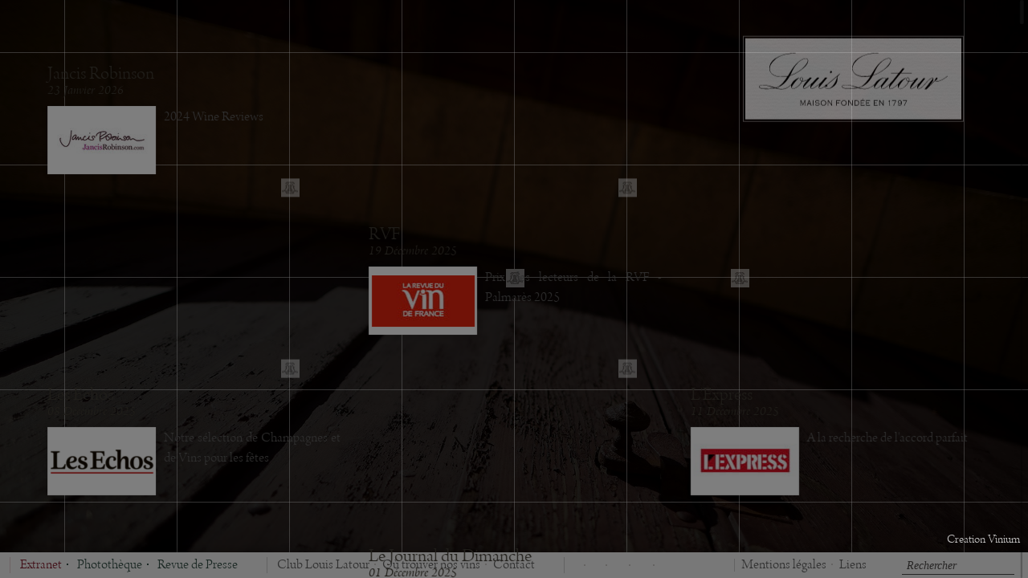

--- FILE ---
content_type: text/html; charset=UTF-8
request_url: https://louislatour.com/fr/revue-de-presse/447/terre-de-vins
body_size: 53957
content:
<!DOCTYPE html>
<!--[if lt IE 7 ]>
<html lang="fr" class="ie6 bureau"> <![endif]-->
<!--[if IE 7 ]>
<html lang="fr" class="ie7 bureau"> <![endif]-->
<!--[if IE 8 ]>
<html lang="fr" class="ie8 bureau"> <![endif]-->
<!--[if IE 9 ]>
<html lang="fr" class="ie10p bureau"> <![endif]-->
<!--[if (gt IE 9)|!(IE)]><!-->
<html lang="fr" class="bureau  version_bureau" xmlns:fb="http://www.facebook.com/2008/fbml"> <!--<![endif]-->
<head>
    <meta charset="utf-8"/>
    <meta http-equiv="X-UA-Compatible" content="IE=edge,chrome=1"/>
    <title>Terre de Vins - Maison Louis Latour</title>
    <meta name="description" content=""/>
    <meta name="viewport" content="width=device-width, initial-scale=1.0, minimum-scale=1.0, maximum-scale=1.0">
    <link rel='alternate' hreflang='en' href='/en/press-review/447/terre-de-vins' />
        
            <meta property='og:title'           content='Terre de Vins - Maison Louis Latour' />
            <meta property='og:description'     content='Meursault 1er Cru &quot;Château de Blagny&quot; 2020'/>
            <meta property='og:url'             content='http://louislatour.com//fr/revue-de-presse/447/terre-de-vins' />
            <meta property='og:site_name'       content='Maison Louis Latour' />
                <!-- Mozilla/5.0 (Macintosh; Intel Mac OS X 10_15_7) AppleWebKit/537.36 (KHTML, like Gecko) Chrome/131.0.0.0 Safari/537.36; ClaudeBot/1.0; +claudebot@anthropic.com) -->

    <link rel="shortcut icon" href="/favicon.ico" type="image/x-icon"/>
    <link rel="icon" href="/favicon.ico" type="image/x-icon">
    <link rel="apple-touch-icon" href="/apple-touch.png"/>
	
	<script>
	window['_fs_host'] = 'fullstory.com';
	window['_fs_script'] = 'edge.fullstory.com/s/fs.js';
	window['_fs_org'] = '1Z6QJ';
	window['_fs_namespace'] = 'FS';
	(function(m,n,e,t,l,o,g,y){
		if (e in m) {if(m.console && m.console.log) { m.console.log('FullStory namespace conflict. Please set window["_fs_namespace"].');} return;}
		g=m[e]=function(a,b,s){g.q?g.q.push([a,b,s]):g._api(a,b,s);};g.q=[];
		o=n.createElement(t);o.async=1;o.crossOrigin='anonymous';o.src='https://'+_fs_script;
		y=n.getElementsByTagName(t)[0];y.parentNode.insertBefore(o,y);
		g.identify=function(i,v,s){g(l,{uid:i},s);if(v)g(l,v,s)};g.setUserVars=function(v,s){g(l,v,s)};g.event=function(i,v,s){g('event',{n:i,p:v},s)};
		g.anonymize=function(){g.identify(!!0)};
		g.shutdown=function(){g("rec",!1)};g.restart=function(){g("rec",!0)};
		g.log = function(a,b){g("log",[a,b])};
		g.consent=function(a){g("consent",!arguments.length||a)};
		g.identifyAccount=function(i,v){o='account';v=v||{};v.acctId=i;g(o,v)};
		g.clearUserCookie=function(){};
		g.setVars=function(n, p){g('setVars',[n,p]);};
		g._w={};y='XMLHttpRequest';g._w[y]=m[y];y='fetch';g._w[y]=m[y];
		if(m[y])m[y]=function(){return g._w[y].apply(this,arguments)};
		g._v="1.3.0";
	})(window,document,window['_fs_namespace'],'script','user');
	</script>
	
            <link href="/css/main.css?U03UsOT&version=bureau" rel="stylesheet" type="text/css"/>
            
        <!-- Global site tag (gtag.js) - Google Analytics -->
        <script async src="https://www.googletagmanager.com/gtag/js?id=UA-17791729-1"></script>
        <script>
            window.dataLayer = window.dataLayer || [];
			function gtag(){dataLayer.push(arguments);}
            gtag('js', new Date());

            gtag('config', 'UA-17791729-1');
        </script>
        <!--

        <script>
			(function (i, s, o, g, r, a, m) {
				i['GoogleAnalyticsObject'] = r;
				i[r] = i[r] || function () {
					(i[r].q = i[r].q || []).push(arguments)
				}, i[r].l = 1 * new Date();
				a = s.createElement(o),
					m = s.getElementsByTagName(o)[0];
				a.async = 1;
				a.src   = g;
				m.parentNode.insertBefore(a, m)
			})(window, document, 'script', '//www.google-analytics.com/analytics.js', 'ga');
			ga('create', '<? /*=CODE_ANALYTICS*/ ?>', '<? /*=DOMAINE_NAME*/ ?>');
			ga('send', 'pageview');

		</script>-->
    
    <!-- Facebook Pixel Code -->
    <script>
		!function(f,b,e,v,n,t,s)
		{if(f.fbq)return;n=f.fbq=function(){n.callMethod?
											n.callMethod.apply(n,arguments):n.queue.push(arguments)};
			if(!f._fbq)f._fbq=n;n.push=n;n.loaded=!0;n.version='2.0';
			n.queue=[];t=b.createElement(e);t.async=!0;
			t.src=v;s=b.getElementsByTagName(e)[0];
			s.parentNode.insertBefore(t,s)}(window, document,'script',
            'https://connect.facebook.net/en_US/fbevents.js');
        fbq('init', '310725132466609');
        fbq('track', 'PageView');

    </script>
    <!-- Tag Squadata / Debut -->
    <script type="text/javascript">
		(function(e,t,n,s){e[s]=e[s]||function(){(e[s].q=e[s].q||[]).push(arguments)};var a=t.createElement("script"),c=t.getElementsByTagName("script")[0];a.async=1;a.src="https://asset.easydmp.net/mt/"+n+"/mt.js?t="+Math.round((new Date).getTime()/72e5);c.parentNode.insertBefore(a,c)})(window,document,"matchtester","__easyMetaTagMatchTester");

		__easyMetaTagMatchTester({
									 'tester': '71dd5c11e5f78a73cd2f72cc512c7610',
								 });
    </script>
    <!-- Tag Squadata / Fin -->
    <noscript>
        <img height="1" width="1" style="display:none" src="https://www.facebook.com/tr?id=310725132466609&ev=PageView&noscript=1" />
    </noscript>
    <!-- End Facebook Pixel Code -->
    <script type='text/javascript'>

        var RECAPTCHA_SITE_KEY = "6Lfdi8oiAAAAAN1F5sA3lDuqEjBO6nmra6XXOr1q";

        function onloadRecaptcha() {
            try {


                if (document.querySelector("#g-recaptcha")) {
                    grecaptcha.render('g-recaptcha', {
                        'sitekey': '6Lfdi8oiAAAAAN1F5sA3lDuqEjBO6nmra6XXOr1q',
                        'theme': 'light'
                    });
                }
            } catch (e) {

            }

        }

    </script>


    <script src='https://www.google.com/recaptcha/api.js?onload=onloadRecaptcha' async defer></script>


</head>
<body class="Body_presse fr" data-cntr='body' style="opacity:0;">
<div class="mainSection" data-cntr="main">    <a href="https://www.vinium.com" target="_blank" class="crea_vinium">Creation Vinium</a>
     <section class="ctrl main PagePresse UI_menuShow_hide " data-cfg='{"ctrl":"presse","grp":"main","cntr":"main","id":"objPage_41_fr"}'>
        <div class="vahelp"></div><!--
        --><header class='HeaderNoEntite'>
                <nav><ul class='liste-presse'>
<li class='liPresse ' data-id='604' data-xy='-3;2' data-xyresponsive='-4.3;2' data-wh='2;1' data-whresponsive='3;1.5' data-attribute='2'>
	<a class='  liste-presse_pdf' href='/f/revue-de-presse/jancis-robinson-fr-604.pdf'  target='_blank' >
		<div class='liste-presse_pdf_pico'></div>
		<div class='liste-presse_container'>
			<div class='liste-presse_content  liste-presse_content_image '>
				<div>
					Jancis Robinson
					<time datetime='2026-01-23T10:52:54+0100'><div class='date_d'>23</div><div class='date_m'>Janvier</div><div class='date_y'>2026</div></time>
					<div class='img_container ' >
						<div class='vahelp'></div>
						<img src='/image/logo_presse/71/jancis-robinson-logo-liste.jpg' width='128' height='47'/>
					</div>
					<div class='accrochePresse'>2024 Wine Reviews</div>
				</div>
				<div class='btnPDFreview'><span class='lirePDFreview'></span></div> 
			</div>
		</div>
	</a>
</li>
<li class='liPresse ' data-id='603' data-xy='-1;1' data-xyresponsive='-1.44;0.57' data-wh='2;1' data-whresponsive='3;1.5' data-attribute='1'>
	<a class='  liste-presse_pdf' href='/f/revue-de-presse/rvf-fr-603.pdf'  target='_blank' >
		<div class='liste-presse_pdf_pico'></div>
		<div class='liste-presse_container'>
			<div class='liste-presse_content  liste-presse_content_image '>
				<div>
					RVF
					<time datetime='2025-12-19T14:58:24+0100'><div class='date_d'>19</div><div class='date_m'>Décembre</div><div class='date_y'>2025</div></time>
					<div class='img_container ' >
						<div class='vahelp'></div>
						<img src='/image/logo_presse/17/la-revue-des-vins-de-france-logo-liste-jpg' width='128' height='64'/>
					</div>
					<div class='accrochePresse'>Prix des lecteurs de la RVF - Palmarès 2025</div>
				</div>
				<div class='btnPDFreview'><span class='lirePDFreview'></span></div> 
			</div>
		</div>
	</a>
</li>
<li class='liPresse ' data-id='602' data-xy='1;0' data-xyresponsive='1.42;-0.86' data-wh='2;1' data-whresponsive='3;1.5' data-attribute='1'>
	<a class='  liste-presse_pdf' href='/f/revue-de-presse/l-express-fr-602.pdf'  target='_blank' >
		<div class='liste-presse_pdf_pico'></div>
		<div class='liste-presse_container'>
			<div class='liste-presse_content  liste-presse_content_image '>
				<div>
					L&#039;Express
					<time datetime='2025-12-11T10:03:27+0100'><div class='date_d'>11</div><div class='date_m'>Décembre</div><div class='date_y'>2025</div></time>
					<div class='img_container ' >
						<div class='vahelp'></div>
						<img src='/image/logo_presse/185/l-express-logo-liste-jpg' width='128' height='44'/>
					</div>
					<div class='accrochePresse'>A la recherche de l&#039;accord parfait</div>
				</div>
				<div class='btnPDFreview'><span class='lirePDFreview'></span></div> 
			</div>
		</div>
	</a>
</li>
<li class='liPresse ' data-id='596' data-xy='-3;0' data-xyresponsive='-4.3;-0.86' data-wh='2;1' data-whresponsive='3;1.5' data-attribute='1'>
	<a class='  liste-presse_pdf' href='/f/revue-de-presse/les-echos-fr-596.pdf'  target='_blank' >
		<div class='liste-presse_pdf_pico'></div>
		<div class='liste-presse_container'>
			<div class='liste-presse_content  liste-presse_content_image '>
				<div>
					Les Echos
					<time datetime='2025-12-08T17:06:04+0100'><div class='date_d'>08</div><div class='date_m'>Décembre</div><div class='date_y'>2025</div></time>
					<div class='img_container ' >
						<div class='vahelp'></div>
						<img src='/image/logo_presse/57/les-echos-logo-liste.png' width='128' height='30'/>
					</div>
					<div class='accrochePresse'>Notre sélection de Champagnes et de Vins pour les fêtes</div>
				</div>
				<div class='btnPDFreview'><span class='lirePDFreview'></span></div> 
			</div>
		</div>
	</a>
</li>
<li class='liPresse ' data-id='594' data-xy='-1;-1' data-xyresponsive='-1.44;-2.29' data-wh='2;1' data-whresponsive='3;1.5' data-attribute='1'>
	<a class='  liste-presse_pdf' href='/f/revue-de-presse/le-journal-du-dimanche-fr-594.pdf'  target='_blank' >
		<div class='liste-presse_pdf_pico'></div>
		<div class='liste-presse_container'>
			<div class='liste-presse_content  liste-presse_content_image '>
				<div>
					Le Journal du Dimanche
					<time datetime='2025-12-01T15:32:30+0100'><div class='date_d'>01</div><div class='date_m'>Décembre</div><div class='date_y'>2025</div></time>
					<div class='img_container ' >
						<div class='vahelp'></div>
						<img src='/image/logo_presse/55/journal-du-dimanche-logo-liste-jpg' width='128' height='29'/>
					</div>
					<div class='accrochePresse'>Sélection : Nos prestigieux invités</div>
				</div>
				<div class='btnPDFreview'><span class='lirePDFreview'></span></div> 
			</div>
		</div>
	</a>
</li>
<li class='liPresse ' data-id='593' data-xy='1;-2' data-xyresponsive='1.42;-3.72' data-wh='2;1' data-whresponsive='3;1.5' data-attribute='1'>
	<a class='  liste-presse_pdf' href='/f/revue-de-presse/paris-match-fr-593.pdf'  target='_blank' >
		<div class='liste-presse_pdf_pico'></div>
		<div class='liste-presse_container'>
			<div class='liste-presse_content  liste-presse_content_image '>
				<div>
					Paris Match
					<time datetime='2025-11-30T15:26:35+0100'><div class='date_d'>30</div><div class='date_m'>Novembre</div><div class='date_y'>2025</div></time>
					<div class='img_container ' >
						<div class='vahelp'></div>
						<img src='/image/logo_presse/100/paris-match-logo-liste.png' width='125' height='75'/>
					</div>
					<div class='accrochePresse'>Sélection : Aux moments forts, les grands plaisirs</div>
				</div>
				<div class='btnPDFreview'><span class='lirePDFreview'></span></div> 
			</div>
		</div>
	</a>
</li>
<li class='liPresse ' data-id='595' data-xy='-3;-2' data-xyresponsive='-4.3;-3.72' data-wh='2;1' data-whresponsive='3;1.5' data-attribute='1'>
	<a class='  liste-presse_pdf' href='/f/revue-de-presse/challenges-fr-595.pdf'  target='_blank' >
		<div class='liste-presse_pdf_pico'></div>
		<div class='liste-presse_container'>
			<div class='liste-presse_content  liste-presse_content_image '>
				<div>
					Challenges
					<time datetime='2025-11-27T17:49:24+0100'><div class='date_d'>27</div><div class='date_m'>Novembre</div><div class='date_y'>2025</div></time>
					<div class='img_container ' >
						<div class='vahelp'></div>
						<img src='/image/logo_presse/56/challenges-magazine-logo-liste.gif' width='128' height='32'/>
					</div>
					<div class='accrochePresse'>Noël en bouteilles : notre sélection de vins d&#039;exception pour les fêtes!</div>
				</div>
				<div class='btnPDFreview'><span class='lirePDFreview'></span></div> 
			</div>
		</div>
	</a>
</li>
<li class='liPresse ' data-id='601' data-xy='-1;-3' data-xyresponsive='-1.44;-5.15' data-wh='2;1' data-whresponsive='3;1.5' data-attribute='2'>
	<a class='  liste-presse_pdf' href='/f/revue-de-presse/wine-review-online-fr-601.pdf'  target='_blank' >
		<div class='liste-presse_pdf_pico'></div>
		<div class='liste-presse_container'>
			<div class='liste-presse_content  liste-presse_content_image '>
				<div>
					Wine Review Online
					<time datetime='2025-11-19T15:50:19+0100'><div class='date_d'>19</div><div class='date_m'>Novembre</div><div class='date_y'>2025</div></time>
					<div class='img_container ' >
						<div class='vahelp'></div>
						<img src='/image/logo_presse/104/wine-review-online-usa-logo-liste.jpg' width='128' height='17'/>
					</div>
					<div class='accrochePresse'>Château Corton Grancey 2023</div>
				</div>
				<div class='btnPDFreview'><span class='lirePDFreview'></span></div> 
			</div>
		</div>
	</a>
</li>
<li class='liPresse ' data-id='600' data-xy='1;-4' data-xyresponsive='1.42;-6.58' data-wh='2;1' data-whresponsive='3;1.5' data-attribute='2'>
	<a class='  liste-presse_pdf' href='/f/revue-de-presse/vert-de-vins-fr-600.pdf'  target='_blank' >
		<div class='liste-presse_pdf_pico'></div>
		<div class='liste-presse_container'>
			<div class='liste-presse_content  liste-presse_content_image '>
				<div>
					Vert de Vins
					<time datetime='2025-11-10T15:41:38+0100'><div class='date_d'>10</div><div class='date_m'>Novembre</div><div class='date_y'>2025</div></time>
					<div class='img_container ' >
						<div class='vahelp'></div>
						<img src='/image/logo_presse/174/vertdevin-png-logo-liste-png' width='128' height='29'/>
					</div>
					<div class='accrochePresse'>Marsannay rouge 2023</div>
				</div>
				<div class='btnPDFreview'><span class='lirePDFreview'></span></div> 
			</div>
		</div>
	</a>
</li>
<li class='liPresse ' data-id='598' data-xy='-3;-4' data-xyresponsive='-4.3;-6.58' data-wh='2;1' data-whresponsive='3;1.5' data-attribute='2'>
	<a class='  liste-presse_pdf' href='/f/revue-de-presse/forbes-usa-fr-598.pdf'  target='_blank' >
		<div class='liste-presse_pdf_pico'></div>
		<div class='liste-presse_container'>
			<div class='liste-presse_content  liste-presse_content_image '>
				<div>
					Forbes (USA)
					<time datetime='2025-11-08T17:58:14+0100'><div class='date_d'>08</div><div class='date_m'>Novembre</div><div class='date_y'>2025</div></time>
					<div class='img_container ' >
						<div class='vahelp'></div>
						<img src='/image/logo_presse/116/forbes-logo-liste-jpg' width='128' height='35'/>
					</div>
					<div class='accrochePresse'>Maison Louis Latour: Tasting The Soul Of Burgundy&#039;s Iconic White Wines</div>
				</div>
				<div class='btnPDFreview'><span class='lirePDFreview'></span></div> 
			</div>
		</div>
	</a>
</li>
<li class='liPresse ' data-id='592' data-xy='-1;-5' data-xyresponsive='-1.44;-8.01' data-wh='2;1' data-whresponsive='3;1.5' data-attribute='1'>
	<a class='  liste-presse_pdf' href='/f/revue-de-presse/terre-de-vins-fr-592.pdf'  target='_blank' >
		<div class='liste-presse_pdf_pico'></div>
		<div class='liste-presse_container'>
			<div class='liste-presse_content  liste-presse_content_image '>
				<div>
					Terre de Vins
					<time datetime='2025-11-05T16:25:41+0100'><div class='date_d'>05</div><div class='date_m'>Novembre</div><div class='date_y'>2025</div></time>
					<div class='img_container ' >
						<div class='vahelp'></div>
						<img src='/image/logo_presse/79/terre-de-vins-logo-liste.jpg' width='128' height='33'/>
					</div>
					<div class='accrochePresse'>Menu Gastro Bon Chic Bon Goût</div>
				</div>
				<div class='btnPDFreview'><span class='lirePDFreview'></span></div> 
			</div>
		</div>
	</a>
</li>
<li class='liPresse ' data-id='599' data-xy='1;-6' data-xyresponsive='1.42;-9.44' data-wh='2;1' data-whresponsive='3;1.5' data-attribute='2'>
	<a class='  liste-presse_pdf' href='/f/revue-de-presse/leah-spooner-wine-canada-fr-599.pdf'  target='_blank' >
		<div class='liste-presse_pdf_pico'></div>
		<div class='liste-presse_container'>
			<div class='liste-presse_content  liste-presse_content_image '>
				<div>
					Leah Spooner Wine (Canada)
					<time datetime='2025-10-30T17:57:57+0100'><div class='date_d'>30</div><div class='date_m'>Octobre</div><div class='date_y'>2025</div></time>
					<div class='img_container ' >
						<div class='vahelp'></div>
						<img src='/image/logo_presse/212/leah-spooner-canada-logo-liste-jpg' width='128' height='71'/>
					</div>
					<div class='accrochePresse'>A Dream in Burgundy: Tasting Louis Latour&#039;s Legacy</div>
				</div>
				<div class='btnPDFreview'><span class='lirePDFreview'></span></div> 
			</div>
		</div>
	</a>
</li>
<li class='liPresse ' data-id='597' data-xy='-3;-6' data-xyresponsive='-4.3;-9.44' data-wh='2;1' data-whresponsive='3;1.5' data-attribute='2'>
	<a class='  liste-presse_pdf' href='/f/revue-de-presse/forbes-usa-fr-597.pdf'  target='_blank' >
		<div class='liste-presse_pdf_pico'></div>
		<div class='liste-presse_container'>
			<div class='liste-presse_content  liste-presse_content_image '>
				<div>
					Forbes (USA)
					<time datetime='2025-10-17T17:58:26+0200'><div class='date_d'>17</div><div class='date_m'>Octobre</div><div class='date_y'>2025</div></time>
					<div class='img_container ' >
						<div class='vahelp'></div>
						<img src='/image/logo_presse/116/forbes-logo-liste-jpg' width='128' height='35'/>
					</div>
					<div class='accrochePresse'>Discover Burgundy with Eléonore Latour of the famed Burgundy wine Maison Louis Latour</div>
				</div>
				<div class='btnPDFreview'><span class='lirePDFreview'></span></div> 
			</div>
		</div>
	</a>
</li>
<li class='liPresse ' data-id='590' data-xy='-1;-7' data-xyresponsive='-1.44;-10.87' data-wh='2;1' data-whresponsive='3;1.5' data-attribute='1'>
	<a class='  liste-presse_pdf' href='/f/revue-de-presse/sommeliers-international-fr-590.pdf'  target='_blank' >
		<div class='liste-presse_pdf_pico'></div>
		<div class='liste-presse_container'>
			<div class='liste-presse_content  liste-presse_content_image '>
				<div>
					Sommeliers International
					<time datetime='2025-10-10T13:09:07+0200'><div class='date_d'>10</div><div class='date_m'>Octobre</div><div class='date_y'>2025</div></time>
					<div class='img_container ' >
						<div class='vahelp'></div>
						<img src='/image/logo_presse/81/sommeliers-international-logo-liste.jpg' width='128' height='36'/>
					</div>
					<div class='accrochePresse'>Louis Latour, la signature des grands vins</div>
				</div>
				<div class='btnPDFreview'><span class='lirePDFreview'></span></div> 
			</div>
		</div>
	</a>
</li>
<li class='liPresse ' data-id='586' data-xy='1;-8' data-xyresponsive='1.42;-12.3' data-wh='2;1' data-whresponsive='3;1.5' data-attribute='2'>
	<a class='  liste-presse_pdf' href='/f/revue-de-presse/burgundy-report-fr-586.pdf'  target='_blank' >
		<div class='liste-presse_pdf_pico'></div>
		<div class='liste-presse_container'>
			<div class='liste-presse_content  liste-presse_content_image '>
				<div>
					Burgundy Report
					<time datetime='2025-09-17T16:56:39+0200'><div class='date_d'>17</div><div class='date_m'>Septembre</div><div class='date_y'>2025</div></time>
					<div class='img_container ' >
						<div class='vahelp'></div>
						<img src='/image/logo_presse/91/burgundy-report-logo-liste.gif' width='128' height='28'/>
					</div>
					<div class='accrochePresse'>Louis Latour 2023 Review</div>
				</div>
				<div class='btnPDFreview'><span class='lirePDFreview'></span></div> 
			</div>
		</div>
	</a>
</li>
<li class='liPresse ' data-id='581' data-xy='-3;-8' data-xyresponsive='-4.3;-12.3' data-wh='2;1' data-whresponsive='3;1.5' data-attribute='1'>
	<a class='  liste-presse_pdf' href='/f/revue-de-presse/bettane-desseauve-2026-fr-581.pdf'  target='_blank' >
		<div class='liste-presse_pdf_pico'></div>
		<div class='liste-presse_container'>
			<div class='liste-presse_content  liste-presse_content_image '>
				<div>
					Bettane + Desseauve 2026
					<time datetime='2025-09-04T16:59:00+0200'><div class='date_d'>04</div><div class='date_m'>Septembre</div><div class='date_y'>2025</div></time>
					<div class='img_container ' >
						<div class='vahelp'></div>
						<img src='/image/logo_presse/208/bettane-desseauve-2026-logo-liste-png' width='60' height='75'/>
					</div>
					<div class='accrochePresse'>Millésime 2023</div>
				</div>
				<div class='btnPDFreview'><span class='lirePDFreview'></span></div> 
			</div>
		</div>
	</a>
</li>
<li class='liPresse ' data-id='585' data-xy='-1;-9' data-xyresponsive='-1.44;-13.73' data-wh='2;1' data-whresponsive='3;1.5' data-attribute='1'>
	<a class='  liste-presse_pdf' href='/f/revue-de-presse/en-magnum-fr-585.pdf'  target='_blank' >
		<div class='liste-presse_pdf_pico'></div>
		<div class='liste-presse_container'>
			<div class='liste-presse_content  liste-presse_content_image '>
				<div>
					En Magnum
					<time datetime='2025-09-03T15:43:06+0200'><div class='date_d'>03</div><div class='date_m'>Septembre</div><div class='date_y'>2025</div></time>
					<div class='img_container ' >
						<div class='vahelp'></div>
						<img src='/image/logo_presse/59/en-magnum-logo-liste.png' width='128' height='28'/>
					</div>
					<div class='accrochePresse'>Des Bourgognes à portée de cave</div>
				</div>
				<div class='btnPDFreview'><span class='lirePDFreview'></span></div> 
			</div>
		</div>
	</a>
</li>
<li class='liPresse ' data-id='582' data-xy='1;-10' data-xyresponsive='1.42;-15.16' data-wh='2;1' data-whresponsive='3;1.5' data-attribute='1'>
	<a class='  liste-presse_pdf' href='/f/revue-de-presse/guide-hachette-des-vins-2026-fr-582.pdf'  target='_blank' >
		<div class='liste-presse_pdf_pico'></div>
		<div class='liste-presse_container'>
			<div class='liste-presse_content  liste-presse_content_image '>
				<div>
					Guide Hachette des Vins 2026
					<time datetime='2025-09-03T14:34:22+0200'><div class='date_d'>03</div><div class='date_m'>Septembre</div><div class='date_y'>2025</div></time>
					<div class='img_container imgSeule' >
						<div class='vahelp'></div>
						<img src='/image/logo_presse/209/guide-hachette-2026-logo-liste-jpg' width='47' height='75'/>
					</div>
					<div class='accrochePresse'></div>
				</div>
				<div class='btnPDFreview'><span class='lirePDFreview'></span></div> 
			</div>
		</div>
	</a>
</li>
<li class='liPresse ' data-id='587' data-xy='-3;-10' data-xyresponsive='-4.3;-15.16' data-wh='2;1' data-whresponsive='3;1.5' data-attribute='1'>
	<a class='  liste-presse_pdf' href='/f/revue-de-presse/le-point-fr-587.pdf'  target='_blank' >
		<div class='liste-presse_pdf_pico'></div>
		<div class='liste-presse_container'>
			<div class='liste-presse_content  liste-presse_content_image '>
				<div>
					Le Point
					<time datetime='2025-09-03T15:23:14+0200'><div class='date_d'>03</div><div class='date_m'>Septembre</div><div class='date_y'>2025</div></time>
					<div class='img_container ' >
						<div class='vahelp'></div>
						<img src='/image/logo_presse/3/le-point-logo-liste.jpg' width='128' height='27'/>
					</div>
					<div class='accrochePresse'>Bourgogne : l&#039;aligoté, allez le goûter !</div>
				</div>
				<div class='btnPDFreview'><span class='lirePDFreview'></span></div> 
			</div>
		</div>
	</a>
</li>
<li class='liPresse ' data-id='589' data-xy='-1;-11' data-xyresponsive='-1.44;-16.59' data-wh='2;1' data-whresponsive='3;1.5' data-attribute='2'>
	<a class='  liste-presse_pdf' href='/f/revue-de-presse/wine-sepectator-fr-589.pdf'  target='_blank' >
		<div class='liste-presse_pdf_pico'></div>
		<div class='liste-presse_container'>
			<div class='liste-presse_content  liste-presse_content_image '>
				<div>
					Wine Sepectator
					<time datetime='2025-09-03T08:58:20+0200'><div class='date_d'>03</div><div class='date_m'>Septembre</div><div class='date_y'>2025</div></time>
					<div class='img_container ' >
						<div class='vahelp'></div>
						<img src='/image/logo_presse/22/wine-spectator-logo-liste.jpg' width='128' height='39'/>
					</div>
					<div class='accrochePresse'>2023 Louis Latour Red Wines</div>
				</div>
				<div class='btnPDFreview'><span class='lirePDFreview'></span></div> 
			</div>
		</div>
	</a>
</li>
<li class='liPresse ' data-id='583' data-xy='1;-12' data-xyresponsive='1.42;-18.02' data-wh='2;1' data-whresponsive='3;1.5' data-attribute='1'>
	<a class='  liste-presse_pdf' href='/f/revue-de-presse/cuisine-et-vins-de-france-fr-583.pdf'  target='_blank' >
		<div class='liste-presse_pdf_pico'></div>
		<div class='liste-presse_container'>
			<div class='liste-presse_content  liste-presse_content_image '>
				<div>
					Cuisine et Vins de France
					<time datetime='2025-09-02T15:52:13+0200'><div class='date_d'>02</div><div class='date_m'>Septembre</div><div class='date_y'>2025</div></time>
					<div class='img_container ' >
						<div class='vahelp'></div>
						<img src='/image/logo_presse/60/cuisine-vins-de-france-logo-liste.jpg' width='128' height='44'/>
					</div>
					<div class='accrochePresse'>Grand Ardèche</div>
				</div>
				<div class='btnPDFreview'><span class='lirePDFreview'></span></div> 
			</div>
		</div>
	</a>
</li>
<li class='liPresse ' data-id='584' data-xy='-3;-12' data-xyresponsive='-4.3;-18.02' data-wh='2;1' data-whresponsive='3;1.5' data-attribute='1'>
	<a class='  liste-presse_pdf' href='/f/revue-de-presse/elle-a-table-fr-584.pdf'  target='_blank' >
		<div class='liste-presse_pdf_pico'></div>
		<div class='liste-presse_container'>
			<div class='liste-presse_content  liste-presse_content_image '>
				<div>
					Elle à Table
					<time datetime='2025-09-02T15:05:26+0200'><div class='date_d'>02</div><div class='date_m'>Septembre</div><div class='date_y'>2025</div></time>
					<div class='img_container ' >
						<div class='vahelp'></div>
						<img src='/image/logo_presse/120/elle-a-table-logo-liste-jpg' width='128' height='56'/>
					</div>
					<div class='accrochePresse'>Sirotez l&#039;été indien</div>
				</div>
				<div class='btnPDFreview'><span class='lirePDFreview'></span></div> 
			</div>
		</div>
	</a>
</li>
<li class='liPresse ' data-id='591' data-xy='-1;-13' data-xyresponsive='-1.44;-19.45' data-wh='2;1' data-whresponsive='3;1.5' data-attribute='2'>
	<a class='  liste-presse_pdf' href='/f/revue-de-presse/the-manual-fr-591.pdf'  target='_blank' >
		<div class='liste-presse_pdf_pico'></div>
		<div class='liste-presse_container'>
			<div class='liste-presse_content  liste-presse_content_image '>
				<div>
					The Manual
					<time datetime='2025-09-01T09:54:07+0200'><div class='date_d'>01</div><div class='date_m'>Septembre</div><div class='date_y'>2025</div></time>
					<div class='img_container ' >
						<div class='vahelp'></div>
						<img src='/image/logo_presse/211/the-manual-usa-logo-liste-jpg' width='128' height='33'/>
					</div>
					<div class='accrochePresse'>How a 12th-generation French winemaker pairs food and wine for fall</div>
				</div>
				<div class='btnPDFreview'><span class='lirePDFreview'></span></div> 
			</div>
		</div>
	</a>
</li>
<li class='liPresse ' data-id='579' data-xy='1;-14' data-xyresponsive='1.42;-20.88' data-wh='2;1' data-whresponsive='3;1.5' data-attribute='1'>
	<a class='  liste-presse_pdf' href='/f/revue-de-presse/cuisine-et-vins-de-france-fr-579.pdf'  target='_blank' >
		<div class='liste-presse_pdf_pico'></div>
		<div class='liste-presse_container'>
			<div class='liste-presse_content  liste-presse_content_image '>
				<div>
					Cuisine et Vins de France 
					<time datetime='2025-08-18T09:18:40+0200'><div class='date_d'>18</div><div class='date_m'>Août</div><div class='date_y'>2025</div></time>
					<div class='img_container ' >
						<div class='vahelp'></div>
						<img src='/image/logo_presse/60/cuisine-vins-de-france-logo-liste.jpg' width='128' height='44'/>
					</div>
					<div class='accrochePresse'>Mythique Clos de Vougeot</div>
				</div>
				<div class='btnPDFreview'><span class='lirePDFreview'></span></div> 
			</div>
		</div>
	</a>
</li>
<li class='liPresse ' data-id='577' data-xy='-3;-14' data-xyresponsive='-4.3;-20.88' data-wh='2;1' data-whresponsive='3;1.5' data-attribute='2'>
	<a class='  liste-presse_pdf' href='/f/revue-de-presse/wine-spectator-s-insider-fr-577.pdf'  target='_blank' >
		<div class='liste-presse_pdf_pico'></div>
		<div class='liste-presse_container'>
			<div class='liste-presse_content  liste-presse_content_image '>
				<div>
					Wine Spectator&#039;s Insider
					<time datetime='2025-08-18T14:55:23+0200'><div class='date_d'>18</div><div class='date_m'>Août</div><div class='date_y'>2025</div></time>
					<div class='img_container ' >
						<div class='vahelp'></div>
						<img src='/image/logo_presse/64/wine-spectator-insider-logo-liste.jpg' width='128' height='33'/>
					</div>
					<div class='accrochePresse'>2023 Corton</div>
				</div>
				<div class='btnPDFreview'><span class='lirePDFreview'></span></div> 
			</div>
		</div>
	</a>
</li>
<li class='liPresse ' data-id='576' data-xy='-1;-15' data-xyresponsive='-1.44;-22.31' data-wh='2;1' data-whresponsive='3;1.5' data-attribute='2'>
	<a class='  liste-presse_pdf' href='/f/revue-de-presse/james-suckling-fr-576.pdf'  target='_blank' >
		<div class='liste-presse_pdf_pico'></div>
		<div class='liste-presse_container'>
			<div class='liste-presse_content  liste-presse_content_image '>
				<div>
					James Suckling
					<time datetime='2025-07-17T15:01:57+0200'><div class='date_d'>17</div><div class='date_m'>Juillet</div><div class='date_y'>2025</div></time>
					<div class='img_container ' >
						<div class='vahelp'></div>
						<img src='/image/logo_presse/24/jamessuckling-com-logo-liste.png' width='128' height='24'/>
					</div>
					<div class='accrochePresse'>Louis Latour 2023 Vintage Review</div>
				</div>
				<div class='btnPDFreview'><span class='lirePDFreview'></span></div> 
			</div>
		</div>
	</a>
</li>
<li class='liPresse ' data-id='575' data-xy='1;-16' data-xyresponsive='1.42;-23.74' data-wh='2;1' data-whresponsive='3;1.5' data-attribute='1'>
	<a class='  liste-presse_pdf' href='/f/revue-de-presse/terre-de-vins-fr-575.pdf'  target='_blank' >
		<div class='liste-presse_pdf_pico'></div>
		<div class='liste-presse_container'>
			<div class='liste-presse_content  liste-presse_content_image '>
				<div>
					Terre de Vins
					<time datetime='2025-07-11T12:16:31+0200'><div class='date_d'>11</div><div class='date_m'>Juillet</div><div class='date_y'>2025</div></time>
					<div class='img_container ' >
						<div class='vahelp'></div>
						<img src='/image/logo_presse/79/terre-de-vins-logo-liste.jpg' width='128' height='33'/>
					</div>
					<div class='accrochePresse'>Le Chardonnay Métissé</div>
				</div>
				<div class='btnPDFreview'><span class='lirePDFreview'></span></div> 
			</div>
		</div>
	</a>
</li>
<li class='liPresse ' data-id='588' data-xy='-3;-16' data-xyresponsive='-4.3;-23.74' data-wh='2;1' data-whresponsive='3;1.5' data-attribute='2'>
	<a class='  liste-presse_pdf' href='/f/revue-de-presse/apreritif-magazine-norway-fr-588.pdf'  target='_blank' >
		<div class='liste-presse_pdf_pico'></div>
		<div class='liste-presse_container'>
			<div class='liste-presse_content  liste-presse_content_image '>
				<div>
					Apreritif Magazine - Norway
					<time datetime='2025-07-01T17:34:51+0200'><div class='date_d'>01</div><div class='date_m'>Juillet</div><div class='date_y'>2025</div></time>
					<div class='img_container ' >
						<div class='vahelp'></div>
						<img src='/image/logo_presse/210/aperitif-magazine-norway-logo-liste-png' width='128' height='31'/>
					</div>
					<div class='accrochePresse'>At ting tar tid, gir mening for Louis Latour</div>
				</div>
				<div class='btnPDFreview'><span class='lirePDFreview'></span></div> 
			</div>
		</div>
	</a>
</li>
<li class='liPresse ' data-id='573' data-xy='-1;-17' data-xyresponsive='-1.44;-25.17' data-wh='2;1' data-whresponsive='3;1.5' data-attribute='2'>
	<a class='  liste-presse_pdf' href='/f/revue-de-presse/burghound-com-fr-573.pdf'  target='_blank' >
		<div class='liste-presse_pdf_pico'></div>
		<div class='liste-presse_container'>
			<div class='liste-presse_content  liste-presse_content_image '>
				<div>
					Burghound.com
					<time datetime='2025-06-17T16:54:22+0200'><div class='date_d'>17</div><div class='date_m'>Juin</div><div class='date_y'>2025</div></time>
					<div class='img_container ' >
						<div class='vahelp'></div>
						<img src='/image/logo_presse/171/burghound-meadows-logo-liste-gif' width='128' height='32'/>
					</div>
					<div class='accrochePresse'>2023 Louis Latour White Wines</div>
				</div>
				<div class='btnPDFreview'><span class='lirePDFreview'></span></div> 
			</div>
		</div>
	</a>
</li>
<li class='liPresse ' data-id='569' data-xy='1;-18' data-xyresponsive='1.42;-26.6' data-wh='2;1' data-whresponsive='3;1.5' data-attribute='1'>
	<a class='  liste-presse_pdf' href='/f/revue-de-presse/en-magnum-fr-569.pdf'  target='_blank' >
		<div class='liste-presse_pdf_pico'></div>
		<div class='liste-presse_container'>
			<div class='liste-presse_content  liste-presse_content_image '>
				<div>
					En Magnum
					<time datetime='2025-06-16T18:20:39+0200'><div class='date_d'>16</div><div class='date_m'>Juin</div><div class='date_y'>2025</div></time>
					<div class='img_container ' >
						<div class='vahelp'></div>
						<img src='/image/logo_presse/59/en-magnum-logo-liste.png' width='128' height='28'/>
					</div>
					<div class='accrochePresse'>Toutes les nuances du soleil</div>
				</div>
				<div class='btnPDFreview'><span class='lirePDFreview'></span></div> 
			</div>
		</div>
	</a>
</li>
<li class='liPresse ' data-id='572' data-xy='-3;-18' data-xyresponsive='-4.3;-26.6' data-wh='2;1' data-whresponsive='3;1.5' data-attribute='2'>
	<a class='  liste-presse_pdf' href='/f/revue-de-presse/forbes-fr-572.pdf'  target='_blank' >
		<div class='liste-presse_pdf_pico'></div>
		<div class='liste-presse_container'>
			<div class='liste-presse_content  liste-presse_content_image '>
				<div>
					Forbes
					<time datetime='2025-06-15T08:39:46+0200'><div class='date_d'>15</div><div class='date_m'>Juin</div><div class='date_y'>2025</div></time>
					<div class='img_container ' >
						<div class='vahelp'></div>
						<img src='/image/logo_presse/116/forbes-logo-liste-jpg' width='128' height='35'/>
					</div>
					<div class='accrochePresse'>14 Delicious Bourgogne (Burgundy) Wines From Five Different Regions</div>
				</div>
				<div class='btnPDFreview'><span class='lirePDFreview'></span></div> 
			</div>
		</div>
	</a>
</li>
<li class='liPresse ' data-id='570' data-xy='-1;-19' data-xyresponsive='-1.44;-28.03' data-wh='2;1' data-whresponsive='3;1.5' data-attribute='1'>
	<a class='  liste-presse_pdf' href='/f/revue-de-presse/madame-figaro-fr-570.pdf'  target='_blank' >
		<div class='liste-presse_pdf_pico'></div>
		<div class='liste-presse_container'>
			<div class='liste-presse_content  liste-presse_content_image '>
				<div>
					Madame Figaro
					<time datetime='2025-06-13T18:39:18+0200'><div class='date_d'>13</div><div class='date_m'>Juin</div><div class='date_y'>2025</div></time>
					<div class='img_container ' >
						<div class='vahelp'></div>
						<img src='/image/logo_presse/117/madame-figaro-logo-liste-jpg' width='128' height='56'/>
					</div>
					<div class='accrochePresse'>Bouquets d&#039;été - Pinot Noir Les Pierres Dorées</div>
				</div>
				<div class='btnPDFreview'><span class='lirePDFreview'></span></div> 
			</div>
		</div>
	</a>
</li>
<li class='liPresse ' data-id='567' data-xy='1;-20' data-xyresponsive='1.42;-29.46' data-wh='2;1' data-whresponsive='3;1.5' data-attribute='1'>
	<a class='  liste-presse_pdf' href='/f/revue-de-presse/le-parisien-week-end-fr-567.pdf'  target='_blank' >
		<div class='liste-presse_pdf_pico'></div>
		<div class='liste-presse_container'>
			<div class='liste-presse_content  liste-presse_content_image '>
				<div>
					Le Parisien Week-End
					<time datetime='2025-06-10T17:45:11+0200'><div class='date_d'>10</div><div class='date_m'>Juin</div><div class='date_y'>2025</div></time>
					<div class='img_container ' >
						<div class='vahelp'></div>
						<img src='/image/logo_presse/178/le-parisien-week-end-logo-liste-png' width='128' height='74'/>
					</div>
					<div class='accrochePresse'>La bouteille de la semaine</div>
				</div>
				<div class='btnPDFreview'><span class='lirePDFreview'></span></div> 
			</div>
		</div>
	</a>
</li>
<li class='liPresse ' data-id='566' data-xy='-3;-20' data-xyresponsive='-4.3;-29.46' data-wh='2;1' data-whresponsive='3;1.5' data-attribute='2'>
	<a class='  liste-presse_pdf' href='/f/revue-de-presse/wine-spectator-fr-566.pdf'  target='_blank' >
		<div class='liste-presse_pdf_pico'></div>
		<div class='liste-presse_container'>
			<div class='liste-presse_content  liste-presse_content_image '>
				<div>
					Wine Spectator
					<time datetime='2025-06-05T08:08:54+0200'><div class='date_d'>05</div><div class='date_m'>Juin</div><div class='date_y'>2025</div></time>
					<div class='img_container ' >
						<div class='vahelp'></div>
						<img src='/image/logo_presse/22/wine-spectator-logo-liste.jpg' width='128' height='39'/>
					</div>
					<div class='accrochePresse'>2023 Montrachet</div>
				</div>
				<div class='btnPDFreview'><span class='lirePDFreview'></span></div> 
			</div>
		</div>
	</a>
</li>
<li class='liPresse ' data-id='574' data-xy='-1;-21' data-xyresponsive='-1.44;-30.89' data-wh='2;1' data-whresponsive='3;1.5' data-attribute='2'>
	<a class='  liste-presse_pdf' href='/f/revue-de-presse/robb-report-fr-574.pdf'  target='_blank' >
		<div class='liste-presse_pdf_pico'></div>
		<div class='liste-presse_container'>
			<div class='liste-presse_content  liste-presse_content_image '>
				<div>
					Robb Report
					<time datetime='2025-06-04T08:41:16+0200'><div class='date_d'>04</div><div class='date_m'>Juin</div><div class='date_y'>2025</div></time>
					<div class='img_container ' >
						<div class='vahelp'></div>
						<img src='/image/logo_presse/207/robb-report-usa-logo-liste-png' width='128' height='71'/>
					</div>
					<div class='accrochePresse'>7 Stellar White Wines From Montrachet, Where the World&#039;s Best Chardonnay Is Grown</div>
				</div>
				<div class='btnPDFreview'><span class='lirePDFreview'></span></div> 
			</div>
		</div>
	</a>
</li>
<li class='liPresse ' data-id='568' data-xy='1;-22' data-xyresponsive='1.42;-32.32' data-wh='2;1' data-whresponsive='3;1.5' data-attribute='1'>
	<a class='  liste-presse_pdf' href='/f/revue-de-presse/tele-star-fr-568.pdf'  target='_blank' >
		<div class='liste-presse_pdf_pico'></div>
		<div class='liste-presse_container'>
			<div class='liste-presse_content  liste-presse_content_image '>
				<div>
					Télé Star
					<time datetime='2025-06-02T18:02:15+0200'><div class='date_d'>02</div><div class='date_m'>Juin</div><div class='date_y'>2025</div></time>
					<div class='img_container ' >
						<div class='vahelp'></div>
						<img src='/image/logo_presse/205/tele-star-logo-liste-png' width='110' height='75'/>
					</div>
					<div class='accrochePresse'>Des bouteilles pour l&#039;été</div>
				</div>
				<div class='btnPDFreview'><span class='lirePDFreview'></span></div> 
			</div>
		</div>
	</a>
</li>
<li class='liPresse ' data-id='565' data-xy='-3;-22' data-xyresponsive='-4.3;-32.32' data-wh='2;1' data-whresponsive='3;1.5' data-attribute='1'>
	<a class='  liste-presse_pdf' href='/f/revue-de-presse/vigneron-magazine-fr-565.pdf'  target='_blank' >
		<div class='liste-presse_pdf_pico'></div>
		<div class='liste-presse_container'>
			<div class='liste-presse_content  liste-presse_content_image '>
				<div>
					Vigneron Magazine
					<time datetime='2025-06-02T17:47:34+0200'><div class='date_d'>02</div><div class='date_m'>Juin</div><div class='date_y'>2025</div></time>
					<div class='img_container ' >
						<div class='vahelp'></div>
						<img src='/image/logo_presse/54/vigneron-magazine-logo-liste.jpg' width='128' height='31'/>
					</div>
					<div class='accrochePresse'>Les Climats de Bourgogne, une valeur universelle</div>
				</div>
				<div class='btnPDFreview'><span class='lirePDFreview'></span></div> 
			</div>
		</div>
	</a>
</li>
<li class='liPresse ' data-id='562' data-xy='-1;-23' data-xyresponsive='-1.44;-33.75' data-wh='2;1' data-whresponsive='3;1.5' data-attribute='1'>
	<a class='  liste-presse_pdf' href='/f/revue-de-presse/challenges-fr-562.pdf'  target='_blank' >
		<div class='liste-presse_pdf_pico'></div>
		<div class='liste-presse_container'>
			<div class='liste-presse_content  liste-presse_content_image '>
				<div>
					Challenges
					<time datetime='2025-05-22T11:12:53+0200'><div class='date_d'>22</div><div class='date_m'>Mai</div><div class='date_y'>2025</div></time>
					<div class='img_container ' >
						<div class='vahelp'></div>
						<img src='/image/logo_presse/56/challenges-magazine-logo-liste.gif' width='128' height='32'/>
					</div>
					<div class='accrochePresse'>Vins d&#039;été : les meilleures cuvées à déguster</div>
				</div>
				<div class='btnPDFreview'><span class='lirePDFreview'></span></div> 
			</div>
		</div>
	</a>
</li>
<li class='liPresse ' data-id='571' data-xy='1;-24' data-xyresponsive='1.42;-35.18' data-wh='2;1' data-whresponsive='3;1.5' data-attribute='2'>
	<a class='  liste-presse_pdf' href='/f/revue-de-presse/vine-pair-fr-571.pdf'  target='_blank' >
		<div class='liste-presse_pdf_pico'></div>
		<div class='liste-presse_container'>
			<div class='liste-presse_content  liste-presse_content_image '>
				<div>
					Vine Pair
					<time datetime='2025-05-14T18:49:39+0200'><div class='date_d'>14</div><div class='date_m'>Mai</div><div class='date_y'>2025</div></time>
					<div class='img_container ' >
						<div class='vahelp'></div>
						<img src='/image/logo_presse/206/vine-pair-logo-liste-png' width='128' height='39'/>
					</div>
					<div class='accrochePresse'>6 Things You Should Know About Louis Latour, One of the Longest Family-Owned Wineries in Burgundy</div>
				</div>
				<div class='btnPDFreview'><span class='lirePDFreview'></span></div> 
			</div>
		</div>
	</a>
</li>
<li class='liPresse ' data-id='560' data-xy='-3;-24' data-xyresponsive='-4.3;-35.18' data-wh='2;1' data-whresponsive='3;1.5' data-attribute='2'>
	<a class='  liste-presse_pdf' href='/f/revue-de-presse/burghound-com-fr-560.pdf'  target='_blank' >
		<div class='liste-presse_pdf_pico'></div>
		<div class='liste-presse_container'>
			<div class='liste-presse_content  liste-presse_content_image '>
				<div>
					Burghound.com
					<time datetime='2025-05-06T14:58:55+0200'><div class='date_d'>06</div><div class='date_m'>Mai</div><div class='date_y'>2025</div></time>
					<div class='img_container ' >
						<div class='vahelp'></div>
						<img src='/image/logo_presse/171/burghound-meadows-logo-liste-gif' width='128' height='32'/>
					</div>
					<div class='accrochePresse'>2023 Louis Latour Red Wines</div>
				</div>
				<div class='btnPDFreview'><span class='lirePDFreview'></span></div> 
			</div>
		</div>
	</a>
</li>
<li class='liPresse ' data-id='561' data-xy='-1;-25' data-xyresponsive='-1.44;-36.61' data-wh='2;1' data-whresponsive='3;1.5' data-attribute='1'>
	<a class='  liste-presse_pdf' href='/f/revue-de-presse/luxe-in-the-city-fr-561.pdf'  target='_blank' >
		<div class='liste-presse_pdf_pico'></div>
		<div class='liste-presse_container'>
			<div class='liste-presse_content  liste-presse_content_image '>
				<div>
					Luxe in the City
					<time datetime='2025-05-05T18:16:18+0200'><div class='date_d'>05</div><div class='date_m'>Mai</div><div class='date_y'>2025</div></time>
					<div class='img_container ' >
						<div class='vahelp'></div>
						<img src='/image/logo_presse/204/luxe-in-the-city-logo-liste-jpg' width='83' height='75'/>
					</div>
					<div class='accrochePresse'>Le Chardonnay à l&#039;état pur & le rouge des sommets signé Latour
</div>
				</div>
				<div class='btnPDFreview'><span class='lirePDFreview'></span></div> 
			</div>
		</div>
	</a>
</li>
<li class='liPresse ' data-id='559' data-xy='1;-26' data-xyresponsive='1.42;-38.04' data-wh='2;1' data-whresponsive='3;1.5' data-attribute='1'>
	<a class='  liste-presse_pdf' href='/f/revue-de-presse/courants-d-air-pro-fr-559.pdf'  target='_blank' >
		<div class='liste-presse_pdf_pico'></div>
		<div class='liste-presse_container'>
			<div class='liste-presse_content  liste-presse_content_image '>
				<div>
					Courants d&#039;Air Pro
					<time datetime='2025-04-18T11:09:43+0200'><div class='date_d'>18</div><div class='date_m'>Avril</div><div class='date_y'>2025</div></time>
					<div class='img_container ' >
						<div class='vahelp'></div>
						<img src='/image/logo_presse/203/courants-d-air-pro-logo-liste-jpg' width='128' height='28'/>
					</div>
					<div class='accrochePresse'>Des trésors à conserver</div>
				</div>
				<div class='btnPDFreview'><span class='lirePDFreview'></span></div> 
			</div>
		</div>
	</a>
</li>
<li class='liPresse ' data-id='558' data-xy='-3;-26' data-xyresponsive='-4.3;-38.04' data-wh='2;1' data-whresponsive='3;1.5' data-attribute='1'>
	<a class='  liste-presse_pdf' href='/f/revue-de-presse/bettane-desseauve-fr-558.pdf'  target='_blank' >
		<div class='liste-presse_pdf_pico'></div>
		<div class='liste-presse_container'>
			<div class='liste-presse_content  liste-presse_content_image '>
				<div>
					Bettane+Desseauve
					<time datetime='2025-04-03T17:01:40+0200'><div class='date_d'>03</div><div class='date_m'>Avril</div><div class='date_y'>2025</div></time>
					<div class='img_container ' >
						<div class='vahelp'></div>
						<img src='/image/logo_presse/202/bettane-desseauve-prix-plaisir-2025-logo-liste-jpeg' width='82' height='75'/>
					</div>
					<div class='accrochePresse'>Grand Ardèche 2023 - Médaille d&#039;Argent</div>
				</div>
				<div class='btnPDFreview'><span class='lirePDFreview'></span></div> 
			</div>
		</div>
	</a>
</li>
<li class='liPresse ' data-id='556' data-xy='-1;-27' data-xyresponsive='-1.44;-39.47' data-wh='2;1' data-whresponsive='3;1.5' data-attribute='1'>
	<a class='  liste-presse_pdf' href='/f/revue-de-presse/elle-a-table-fr-556.pdf'  target='_blank' >
		<div class='liste-presse_pdf_pico'></div>
		<div class='liste-presse_container'>
			<div class='liste-presse_content  liste-presse_content_image '>
				<div>
					Elle à Table 
					<time datetime='2025-03-10T19:00:18+0100'><div class='date_d'>10</div><div class='date_m'>Mars</div><div class='date_y'>2025</div></time>
					<div class='img_container ' >
						<div class='vahelp'></div>
						<img src='/image/logo_presse/120/elle-a-table-logo-liste-jpg' width='128' height='56'/>
					</div>
					<div class='accrochePresse'>8 Pépites pour un Printemps radieux</div>
				</div>
				<div class='btnPDFreview'><span class='lirePDFreview'></span></div> 
			</div>
		</div>
	</a>
</li>
<li class='liPresse ' data-id='557' data-xy='1;-28' data-xyresponsive='1.42;-40.9' data-wh='2;1' data-whresponsive='3;1.5' data-attribute='1'>
	<a class='  liste-presse_pdf' href='/f/revue-de-presse/terre-de-vins-fr-557.pdf'  target='_blank' >
		<div class='liste-presse_pdf_pico'></div>
		<div class='liste-presse_container'>
			<div class='liste-presse_content  liste-presse_content_image '>
				<div>
					Terre de Vins
					<time datetime='2025-03-10T16:16:15+0100'><div class='date_d'>10</div><div class='date_m'>Mars</div><div class='date_y'>2025</div></time>
					<div class='img_container ' >
						<div class='vahelp'></div>
						<img src='/image/logo_presse/79/terre-de-vins-logo-liste.jpg' width='128' height='33'/>
					</div>
					<div class='accrochePresse'>Louis Latour : Il était une colline</div>
				</div>
				<div class='btnPDFreview'><span class='lirePDFreview'></span></div> 
			</div>
		</div>
	</a>
</li>
<li class='liPresse ' data-id='554' data-xy='-3;-28' data-xyresponsive='-4.3;-40.9' data-wh='2;1' data-whresponsive='3;1.5' data-attribute='2'>
	<a class='  liste-presse_pdf' href='/f/revue-de-presse/wine-spectator-fr-554.pdf'  target='_blank' >
		<div class='liste-presse_pdf_pico'></div>
		<div class='liste-presse_container'>
			<div class='liste-presse_content  liste-presse_content_image '>
				<div>
					Wine Spectator 
					<time datetime='2025-02-27T10:29:56+0100'><div class='date_d'>27</div><div class='date_m'>Février</div><div class='date_y'>2025</div></time>
					<div class='img_container ' >
						<div class='vahelp'></div>
						<img src='/image/logo_presse/22/wine-spectator-logo-liste.jpg' width='128' height='39'/>
					</div>
					<div class='accrochePresse'>Best of the Best - Best of Burgundy</div>
				</div>
				<div class='btnPDFreview'><span class='lirePDFreview'></span></div> 
			</div>
		</div>
	</a>
</li>
<li class='liPresse ' data-id='555' data-xy='-1;-29' data-xyresponsive='-1.44;-42.33' data-wh='2;1' data-whresponsive='3;1.5' data-attribute='2'>
	<a class='  liste-presse_pdf' href='/f/revue-de-presse/wine-enthusiast-fr-555.pdf'  target='_blank' >
		<div class='liste-presse_pdf_pico'></div>
		<div class='liste-presse_container'>
			<div class='liste-presse_content  liste-presse_content_image '>
				<div>
					Wine Enthusiast
					<time datetime='2025-02-26T11:43:39+0100'><div class='date_d'>26</div><div class='date_m'>Février</div><div class='date_y'>2025</div></time>
					<div class='img_container ' >
						<div class='vahelp'></div>
						<img src='/image/logo_presse/20/wine-enthusiast-logo-liste-png' width='128' height='42'/>
					</div>
					<div class='accrochePresse'>Advance Buying Guide</div>
				</div>
				<div class='btnPDFreview'><span class='lirePDFreview'></span></div> 
			</div>
		</div>
	</a>
</li>
<li class='liPresse ' data-id='553' data-xy='1;-30' data-xyresponsive='1.42;-43.76' data-wh='2;1' data-whresponsive='3;1.5' data-attribute='1'>
	<a class='  liste-presse_pdf' href='/f/revue-de-presse/l-opinion-fr-553.pdf'  target='_blank' >
		<div class='liste-presse_pdf_pico'></div>
		<div class='liste-presse_container'>
			<div class='liste-presse_content  liste-presse_content_image '>
				<div>
					L&#039;Opinion
					<time datetime='2025-02-18T17:38:00+0100'><div class='date_d'>18</div><div class='date_m'>Février</div><div class='date_y'>2025</div></time>
					<div class='img_container ' >
						<div class='vahelp'></div>
						<img src='/image/logo_presse/98/l-opinion-logo-liste.jpg' width='128' height='31'/>
					</div>
					<div class='accrochePresse'>Bourgogne : l&#039;hommage à Beaune de Louis Latour</div>
				</div>
				<div class='btnPDFreview'><span class='lirePDFreview'></span></div> 
			</div>
		</div>
	</a>
</li>
<li class='liPresse ' data-id='552' data-xy='-3;-30' data-xyresponsive='-4.3;-43.76' data-wh='2;1' data-whresponsive='3;1.5' data-attribute='2'>
	<a class='  liste-presse_pdf' href='/f/revue-de-presse/robert-parker-wine-advocate-fr-552.pdf'  target='_blank' >
		<div class='liste-presse_pdf_pico'></div>
		<div class='liste-presse_container'>
			<div class='liste-presse_content  liste-presse_content_image '>
				<div>
					Robert Parker - Wine Advocate
					<time datetime='2025-02-05T19:31:46+0100'><div class='date_d'>05</div><div class='date_m'>Février</div><div class='date_y'>2025</div></time>
					<div class='img_container ' >
						<div class='vahelp'></div>
						<img src='/image/logo_presse/19/wine-advocate-logo-liste.jpg' width='128' height='66'/>
					</div>
					<div class='accrochePresse'>Burgundy: The Côte d&#039;Or&#039;s 2023 and 2022 Vintages</div>
				</div>
				<div class='btnPDFreview'><span class='lirePDFreview'></span></div> 
			</div>
		</div>
	</a>
</li>
<li class='liPresse ' data-id='550' data-xy='-1;-31' data-xyresponsive='-1.44;-45.19' data-wh='2;1' data-whresponsive='3;1.5' data-attribute='2'>
	<a class='  liste-presse_pdf' href='/f/revue-de-presse/tim-atkin-fr-550.pdf'  target='_blank' >
		<div class='liste-presse_pdf_pico'></div>
		<div class='liste-presse_container'>
			<div class='liste-presse_content  liste-presse_content_image '>
				<div>
					Tim Atkin
					<time datetime='2025-01-30T17:53:20+0100'><div class='date_d'>30</div><div class='date_m'>Janvier</div><div class='date_y'>2025</div></time>
					<div class='img_container ' >
						<div class='vahelp'></div>
						<img src='/image/logo_presse/70/tim-atkin-logo-liste.png' width='128' height='59'/>
					</div>
					<div class='accrochePresse'>Burgundy 2023 Special Report</div>
				</div>
				<div class='btnPDFreview'><span class='lirePDFreview'></span></div> 
			</div>
		</div>
	</a>
</li>
<li class='liPresse ' data-id='551' data-xy='1;-32' data-xyresponsive='1.42;-46.62' data-wh='2;1' data-whresponsive='3;1.5' data-attribute='1'>
	<a class='  liste-presse_pdf' href='/f/revue-de-presse/cuisine-et-vins-de-france-fr-551.pdf'  target='_blank' >
		<div class='liste-presse_pdf_pico'></div>
		<div class='liste-presse_container'>
			<div class='liste-presse_content  liste-presse_content_image '>
				<div>
					Cuisine et Vins de France
					<time datetime='2025-01-28T12:04:53+0100'><div class='date_d'>28</div><div class='date_m'>Janvier</div><div class='date_y'>2025</div></time>
					<div class='img_container ' >
						<div class='vahelp'></div>
						<img src='/image/logo_presse/60/cuisine-vins-de-france-logo-liste.jpg' width='128' height='44'/>
					</div>
					<div class='accrochePresse'>Brouilly 2023</div>
				</div>
				<div class='btnPDFreview'><span class='lirePDFreview'></span></div> 
			</div>
		</div>
	</a>
</li>
<li class='liPresse ' data-id='549' data-xy='-3;-32' data-xyresponsive='-4.3;-46.62' data-wh='2;1' data-whresponsive='3;1.5' data-attribute='1'>
	<a class='  liste-presse_pdf' href='/f/revue-de-presse/rvf-fr-549.pdf'  target='_blank' >
		<div class='liste-presse_pdf_pico'></div>
		<div class='liste-presse_container'>
			<div class='liste-presse_content  liste-presse_content_image '>
				<div>
					RVF
					<time datetime='2025-01-28T12:22:30+0100'><div class='date_d'>28</div><div class='date_m'>Janvier</div><div class='date_y'>2025</div></time>
					<div class='img_container ' >
						<div class='vahelp'></div>
						<img src='/image/logo_presse/17/la-revue-des-vins-de-france-logo-liste-jpg' width='128' height='64'/>
					</div>
					<div class='accrochePresse'>Trésors de la colline de Corton</div>
				</div>
				<div class='btnPDFreview'><span class='lirePDFreview'></span></div> 
			</div>
		</div>
	</a>
</li>
<li class='liPresse ' data-id='548' data-xy='-1;-33' data-xyresponsive='-1.44;-48.05' data-wh='2;1' data-whresponsive='3;1.5' data-attribute='1'>
	<a class='  liste-presse_pdf' href='/f/revue-de-presse/infrarouge-fr-548.pdf'  target='_blank' >
		<div class='liste-presse_pdf_pico'></div>
		<div class='liste-presse_container'>
			<div class='liste-presse_content  liste-presse_content_image '>
				<div>
					Infrarouge
					<time datetime='2025-01-06T15:03:48+0100'><div class='date_d'>06</div><div class='date_m'>Janvier</div><div class='date_y'>2025</div></time>
					<div class='img_container ' >
						<div class='vahelp'></div>
						<img src='/image/logo_presse/170/infrarouge-logo-liste-png' width='128' height='28'/>
					</div>
					<div class='accrochePresse'>Un duo familial pour la continuité de Louis Latour</div>
				</div>
				<div class='btnPDFreview'><span class='lirePDFreview'></span></div> 
			</div>
		</div>
	</a>
</li>
<li class='liPresse ' data-id='547' data-xy='1;-34' data-xyresponsive='1.42;-49.48' data-wh='2;1' data-whresponsive='3;1.5' data-attribute='2'>
	<a class='  liste-presse_pdf' href='/f/revue-de-presse/winart-fr-547.pdf'  target='_blank' >
		<div class='liste-presse_pdf_pico'></div>
		<div class='liste-presse_container'>
			<div class='liste-presse_content  liste-presse_content_image '>
				<div>
					Winart
					<time datetime='2024-12-18T08:42:36+0100'><div class='date_d'>18</div><div class='date_m'>Décembre</div><div class='date_y'>2024</div></time>
					<div class='img_container ' >
						<div class='vahelp'></div>
						<img src='/image/logo_presse/201/winart-japan-logo-liste-jpg' width='115' height='75'/>
					</div>
					<div class='accrochePresse'>Florent Latour</div>
				</div>
				<div class='btnPDFreview'><span class='lirePDFreview'></span></div> 
			</div>
		</div>
	</a>
</li>
<li class='liPresse ' data-id='543' data-xy='-3;-34' data-xyresponsive='-4.3;-49.48' data-wh='2;1' data-whresponsive='3;1.5' data-attribute='1'>
	<a class='  liste-presse_pdf' href='/f/revue-de-presse/les-echos-fr-543.pdf'  target='_blank' >
		<div class='liste-presse_pdf_pico'></div>
		<div class='liste-presse_container'>
			<div class='liste-presse_content  liste-presse_content_image '>
				<div>
					Les Echos
					<time datetime='2024-12-09T11:18:28+0100'><div class='date_d'>09</div><div class='date_m'>Décembre</div><div class='date_y'>2024</div></time>
					<div class='img_container ' >
						<div class='vahelp'></div>
						<img src='/image/logo_presse/57/les-echos-logo-liste.png' width='128' height='30'/>
					</div>
					<div class='accrochePresse'>Notre sélection &quot;prestige&quot; - Château Corton Grancey 2018</div>
				</div>
				<div class='btnPDFreview'><span class='lirePDFreview'></span></div> 
			</div>
		</div>
	</a>
</li>
<li class='liPresse ' data-id='546' data-xy='-1;-35' data-xyresponsive='-1.44;-50.91' data-wh='2;1' data-whresponsive='3;1.5' data-attribute='1'>
	<a class='  liste-presse_pdf' href='/f/revue-de-presse/rvf-fr-546.pdf'  target='_blank' >
		<div class='liste-presse_pdf_pico'></div>
		<div class='liste-presse_container'>
			<div class='liste-presse_content  liste-presse_content_image '>
				<div>
					RVF
					<time datetime='2024-12-08T18:08:13+0100'><div class='date_d'>08</div><div class='date_m'>Décembre</div><div class='date_y'>2024</div></time>
					<div class='img_container ' >
						<div class='vahelp'></div>
						<img src='/image/logo_presse/17/la-revue-des-vins-de-france-logo-liste-jpg' width='128' height='64'/>
					</div>
					<div class='accrochePresse'>Prix des lecteurs de la RVF</div>
				</div>
				<div class='btnPDFreview'><span class='lirePDFreview'></span></div> 
			</div>
		</div>
	</a>
</li>
<li class='liPresse ' data-id='542' data-xy='1;-36' data-xyresponsive='1.42;-52.34' data-wh='2;1' data-whresponsive='3;1.5' data-attribute='1'>
	<a class='  liste-presse_pdf' href='/f/revue-de-presse/le-journal-du-dimanche-fr-542.pdf'  target='_blank' >
		<div class='liste-presse_pdf_pico'></div>
		<div class='liste-presse_container'>
			<div class='liste-presse_content  liste-presse_content_image '>
				<div>
					Le Journal du Dimanche
					<time datetime='2024-12-05T11:21:30+0100'><div class='date_d'>05</div><div class='date_m'>Décembre</div><div class='date_y'>2024</div></time>
					<div class='img_container ' >
						<div class='vahelp'></div>
						<img src='/image/logo_presse/55/journal-du-dimanche-logo-liste-jpg' width='128' height='29'/>
					</div>
					<div class='accrochePresse'>Sélection Bettane+Desseauve - Corton-Charlemagne 2022</div>
				</div>
				<div class='btnPDFreview'><span class='lirePDFreview'></span></div> 
			</div>
		</div>
	</a>
</li>
<li class='liPresse ' data-id='544' data-xy='-3;-36' data-xyresponsive='-4.3;-52.34' data-wh='2;1' data-whresponsive='3;1.5' data-attribute='1'>
	<a class='  liste-presse_pdf' href='/f/revue-de-presse/monsieur-magazine-fr-544.pdf'  target='_blank' >
		<div class='liste-presse_pdf_pico'></div>
		<div class='liste-presse_container'>
			<div class='liste-presse_content  liste-presse_content_image '>
				<div>
					Monsieur Magazine
					<time datetime='2024-12-04T11:50:46+0100'><div class='date_d'>04</div><div class='date_m'>Décembre</div><div class='date_y'>2024</div></time>
					<div class='img_container ' >
						<div class='vahelp'></div>
						<img src='/image/logo_presse/106/monsieur-magazine-logo-liste.png' width='128' height='43'/>
					</div>
					<div class='accrochePresse'>Vins de Fêtes - Beaune 1er Cru &quot;Clos du Roi&quot; 2020</div>
				</div>
				<div class='btnPDFreview'><span class='lirePDFreview'></span></div> 
			</div>
		</div>
	</a>
</li>
<li class='liPresse ' data-id='545' data-xy='-1;-37' data-xyresponsive='-1.44;-53.77' data-wh='2;1' data-whresponsive='3;1.5' data-attribute='1'>
	<a class='  liste-presse_pdf' href='/f/revue-de-presse/terre-de-vins-fr-545.pdf'  target='_blank' >
		<div class='liste-presse_pdf_pico'></div>
		<div class='liste-presse_container'>
			<div class='liste-presse_content  liste-presse_content_image '>
				<div>
					Terre de Vins
					<time datetime='2024-12-04T17:18:18+0100'><div class='date_d'>04</div><div class='date_m'>Décembre</div><div class='date_y'>2024</div></time>
					<div class='img_container ' >
						<div class='vahelp'></div>
						<img src='/image/logo_presse/79/terre-de-vins-logo-liste.jpg' width='128' height='33'/>
					</div>
					<div class='accrochePresse'>Tout ce que vous ignorez sur la Maison Louis Latour et Aloxe-Corton
</div>
				</div>
				<div class='btnPDFreview'><span class='lirePDFreview'></span></div> 
			</div>
		</div>
	</a>
</li>
<li class='liPresse ' data-id='538' data-xy='1;-38' data-xyresponsive='1.42;-55.2' data-wh='2;1' data-whresponsive='3;1.5' data-attribute='1'>
	<a class='  liste-presse_pdf' href='/f/revue-de-presse/figaro-et-vous-fr-538.pdf'  target='_blank' >
		<div class='liste-presse_pdf_pico'></div>
		<div class='liste-presse_container'>
			<div class='liste-presse_content  liste-presse_content_image '>
				<div>
					Figaro et Vous
					<time datetime='2024-11-22T12:27:26+0100'><div class='date_d'>22</div><div class='date_m'>Novembre</div><div class='date_y'>2024</div></time>
					<div class='img_container ' >
						<div class='vahelp'></div>
						<img src='/image/logo_presse/8/le-figaro-logo-liste.jpg' width='128' height='25'/>
					</div>
					<div class='accrochePresse'>Florent Latour</div>
				</div>
				<div class='btnPDFreview'><span class='lirePDFreview'></span></div> 
			</div>
		</div>
	</a>
</li>
<li class='liPresse ' data-id='539' data-xy='-3;-38' data-xyresponsive='-4.3;-55.2' data-wh='2;1' data-whresponsive='3;1.5' data-attribute='2'>
	<a class='  liste-presse_pdf' href='/f/revue-de-presse/wine-spectator-fr-539.pdf'  target='_blank' >
		<div class='liste-presse_pdf_pico'></div>
		<div class='liste-presse_container'>
			<div class='liste-presse_content  liste-presse_content_image '>
				<div>
					Wine Spectator
					<time datetime='2024-11-22T12:30:08+0100'><div class='date_d'>22</div><div class='date_m'>Novembre</div><div class='date_y'>2024</div></time>
					<div class='img_container ' >
						<div class='vahelp'></div>
						<img src='/image/logo_presse/22/wine-spectator-logo-liste.jpg' width='128' height='39'/>
					</div>
					<div class='accrochePresse'>Château Corton Grancey 2022 - #90</div>
				</div>
				<div class='btnPDFreview'><span class='lirePDFreview'></span></div> 
			</div>
		</div>
	</a>
</li>
<li class='liPresse ' data-id='540' data-xy='-1;-39' data-xyresponsive='-1.44;-56.63' data-wh='2;1' data-whresponsive='3;1.5' data-attribute='1'>
	<a class='  liste-presse_pdf' href='/f/revue-de-presse/cuisine-et-vins-de-france-fr-540.pdf'  target='_blank' >
		<div class='liste-presse_pdf_pico'></div>
		<div class='liste-presse_container'>
			<div class='liste-presse_content  liste-presse_content_image '>
				<div>
					Cuisine et Vins de France
					<time datetime='2024-11-21T12:45:16+0100'><div class='date_d'>21</div><div class='date_m'>Novembre</div><div class='date_y'>2024</div></time>
					<div class='img_container ' >
						<div class='vahelp'></div>
						<img src='/image/logo_presse/60/cuisine-vins-de-france-logo-liste.jpg' width='128' height='44'/>
					</div>
					<div class='accrochePresse'>Saint-Aubin 1er Cru 2020</div>
				</div>
				<div class='btnPDFreview'><span class='lirePDFreview'></span></div> 
			</div>
		</div>
	</a>
</li>
<li class='liPresse ' data-id='541' data-xy='1;-40' data-xyresponsive='1.42;-58.06' data-wh='2;1' data-whresponsive='3;1.5' data-attribute='1'>
	<a class='  liste-presse_pdf' href='/f/revue-de-presse/vert-de-vin-fr-541.pdf'  target='_blank' >
		<div class='liste-presse_pdf_pico'></div>
		<div class='liste-presse_container'>
			<div class='liste-presse_content  liste-presse_content_image '>
				<div>
					Vert de Vin
					<time datetime='2024-11-20T18:01:54+0100'><div class='date_d'>20</div><div class='date_m'>Novembre</div><div class='date_y'>2024</div></time>
					<div class='img_container ' >
						<div class='vahelp'></div>
						<img src='/image/logo_presse/174/vertdevin-png-logo-liste-png' width='128' height='29'/>
					</div>
					<div class='accrochePresse'>Vins rouges 2022</div>
				</div>
				<div class='btnPDFreview'><span class='lirePDFreview'></span></div> 
			</div>
		</div>
	</a>
</li>
<li class='liPresse ' data-id='533' data-xy='-3;-40' data-xyresponsive='-4.3;-58.06' data-wh='2;1' data-whresponsive='3;1.5' data-attribute='2'>
	<a class='  liste-presse_pdf' href='/f/revue-de-presse/james-suckling-fr-533.pdf'  target='_blank' >
		<div class='liste-presse_pdf_pico'></div>
		<div class='liste-presse_container'>
			<div class='liste-presse_content  liste-presse_content_image '>
				<div>
					James Suckling
					<time datetime='2024-11-08T08:40:15+0100'><div class='date_d'>08</div><div class='date_m'>Novembre</div><div class='date_y'>2024</div></time>
					<div class='img_container ' >
						<div class='vahelp'></div>
						<img src='/image/logo_presse/24/jamessuckling-com-logo-liste.png' width='128' height='24'/>
					</div>
					<div class='accrochePresse'>Corton-Charlemagne 2022 - #68 on the Wines World 2024 Top 100</div>
				</div>
				<div class='btnPDFreview'><span class='lirePDFreview'></span></div> 
			</div>
		</div>
	</a>
</li>
<li class='liPresse ' data-id='535' data-xy='-1;-41' data-xyresponsive='-1.44;-59.49' data-wh='2;1' data-whresponsive='3;1.5' data-attribute='2'>
	<a class='  liste-presse_pdf' href='/f/revue-de-presse/s-magazine-fr-535.pdf'  target='_blank' >
		<div class='liste-presse_pdf_pico'></div>
		<div class='liste-presse_container'>
			<div class='liste-presse_content  liste-presse_content_image '>
				<div>
					S Magazine
					<time datetime='2024-11-07T17:47:45+0100'><div class='date_d'>07</div><div class='date_m'>Novembre</div><div class='date_y'>2024</div></time>
					<div class='img_container ' >
						<div class='vahelp'></div>
						<img src='/image/logo_presse/196/s-magazine-canada-logo-liste-jpg' width='64' height='75'/>
					</div>
					<div class='accrochePresse'>To Family</div>
				</div>
				<div class='btnPDFreview'><span class='lirePDFreview'></span></div> 
			</div>
		</div>
	</a>
</li>
<li class='liPresse ' data-id='537' data-xy='1;-42' data-xyresponsive='1.42;-60.92' data-wh='2;1' data-whresponsive='3;1.5' data-attribute='2'>
	<a class='  liste-presse_pdf' href='/f/revue-de-presse/globe-and-mail-canada-fr-537.pdf'  target='_blank' >
		<div class='liste-presse_pdf_pico'></div>
		<div class='liste-presse_container'>
			<div class='liste-presse_content  liste-presse_content_image '>
				<div>
					Globe and Mail - Canada
					<time datetime='2024-11-06T17:21:14+0100'><div class='date_d'>06</div><div class='date_m'>Novembre</div><div class='date_y'>2024</div></time>
					<div class='img_container ' >
						<div class='vahelp'></div>
						<img src='/image/logo_presse/198/globe-and-mail-canada-logo-liste-png' width='128' height='72'/>
					</div>
					<div class='accrochePresse'>Chardonnay Bourgogne 2022</div>
				</div>
				<div class='btnPDFreview'><span class='lirePDFreview'></span></div> 
			</div>
		</div>
	</a>
</li>
<li class='liPresse ' data-id='529' data-xy='-3;-42' data-xyresponsive='-4.3;-60.92' data-wh='2;1' data-whresponsive='3;1.5' data-attribute='2'>
	<a class='  liste-presse_pdf' href='/f/revue-de-presse/wine-enthusaist-fr-529.pdf'  target='_blank' >
		<div class='liste-presse_pdf_pico'></div>
		<div class='liste-presse_container'>
			<div class='liste-presse_content  liste-presse_content_image '>
				<div>
					Wine Enthusaist
					<time datetime='2024-11-05T08:57:06+0100'><div class='date_d'>05</div><div class='date_m'>Novembre</div><div class='date_y'>2024</div></time>
					<div class='img_container ' >
						<div class='vahelp'></div>
						<img src='/image/logo_presse/20/wine-enthusiast-logo-liste-png' width='128' height='42'/>
					</div>
					<div class='accrochePresse'>Top 100 Cellar Selections 2024 - Bâtard-Montrachet Grand Cru &quot;Clos Poirier&quot; 2020</div>
				</div>
				<div class='btnPDFreview'><span class='lirePDFreview'></span></div> 
			</div>
		</div>
	</a>
</li>
<li class='liPresse ' data-id='528' data-xy='-1;-43' data-xyresponsive='-1.44;-62.35' data-wh='2;1' data-whresponsive='3;1.5' data-attribute='2'>
	<a class='  liste-presse_pdf' href='/f/revue-de-presse/wine-enthusiast-fr-528.pdf'  target='_blank' >
		<div class='liste-presse_pdf_pico'></div>
		<div class='liste-presse_container'>
			<div class='liste-presse_content  liste-presse_content_image '>
				<div>
					Wine Enthusiast
					<time datetime='2024-11-05T08:57:21+0100'><div class='date_d'>05</div><div class='date_m'>Novembre</div><div class='date_y'>2024</div></time>
					<div class='img_container ' >
						<div class='vahelp'></div>
						<img src='/image/logo_presse/20/wine-enthusiast-logo-liste-png' width='128' height='42'/>
					</div>
					<div class='accrochePresse'>2024 Best Buys Under $20 - Mâcon-Lugny &quot;Chameroy&quot; 2020</div>
				</div>
				<div class='btnPDFreview'><span class='lirePDFreview'></span></div> 
			</div>
		</div>
	</a>
</li>
<li class='liPresse ' data-id='531' data-xy='1;-44' data-xyresponsive='1.42;-63.78' data-wh='2;1' data-whresponsive='3;1.5' data-attribute='2'>
	<a class='  liste-presse_pdf' href='/f/revue-de-presse/wine-enthusiast-fr-531.pdf'  target='_blank' >
		<div class='liste-presse_pdf_pico'></div>
		<div class='liste-presse_container'>
			<div class='liste-presse_content  liste-presse_content_image '>
				<div>
					Wine Enthusiast
					<time datetime='2024-11-04T11:04:28+0100'><div class='date_d'>04</div><div class='date_m'>Novembre</div><div class='date_y'>2024</div></time>
					<div class='img_container ' >
						<div class='vahelp'></div>
						<img src='/image/logo_presse/20/wine-enthusiast-logo-liste-png' width='128' height='42'/>
					</div>
					<div class='accrochePresse'>A Critic&#039;s Guide to the Best Red Wines to Gift</div>
				</div>
				<div class='btnPDFreview'><span class='lirePDFreview'></span></div> 
			</div>
		</div>
	</a>
</li>
<li class='liPresse ' data-id='534' data-xy='-3;-44' data-xyresponsive='-4.3;-63.78' data-wh='2;1' data-whresponsive='3;1.5' data-attribute='2'>
	<a class='  liste-presse_pdf' href='/f/revue-de-presse/vino-joy-news-asia-fr-534.pdf'  target='_blank' >
		<div class='liste-presse_pdf_pico'></div>
		<div class='liste-presse_container'>
			<div class='liste-presse_content  liste-presse_content_image '>
				<div>
					Vino Joy News - Asia
					<time datetime='2024-11-03T12:20:31+0100'><div class='date_d'>03</div><div class='date_m'>Novembre</div><div class='date_y'>2024</div></time>
					<div class='img_container ' >
						<div class='vahelp'></div>
						<img src='/image/logo_presse/126/vino-joy-news-china-logo-liste-jpg' width='128' height='19'/>
					</div>
					<div class='accrochePresse'>Louis Latour CEO: 2024 Production May Drop to 30% of Last Year</div>
				</div>
				<div class='btnPDFreview'><span class='lirePDFreview'></span></div> 
			</div>
		</div>
	</a>
</li>
<li class='liPresse ' data-id='527' data-xy='-1;-45' data-xyresponsive='-1.44;-65.21' data-wh='2;1' data-whresponsive='3;1.5' data-attribute='1'>
	<a class='  liste-presse_pdf' href='/f/revue-de-presse/revue-du-vin-de-france-fr-527.pdf'  target='_blank' >
		<div class='liste-presse_pdf_pico'></div>
		<div class='liste-presse_container'>
			<div class='liste-presse_content  liste-presse_content_image '>
				<div>
					Revue du Vin de France
					<time datetime='2024-10-29T18:21:13+0100'><div class='date_d'>29</div><div class='date_m'>Octobre</div><div class='date_y'>2024</div></time>
					<div class='img_container ' >
						<div class='vahelp'></div>
						<img src='/image/logo_presse/17/la-revue-des-vins-de-france-logo-liste-jpg' width='128' height='64'/>
					</div>
					<div class='accrochePresse'>Grand Entretien : Eléonore Latour</div>
				</div>
				<div class='btnPDFreview'><span class='lirePDFreview'></span></div> 
			</div>
		</div>
	</a>
</li>
<li class='liPresse ' data-id='532' data-xy='1;-46' data-xyresponsive='1.42;-66.64' data-wh='2;1' data-whresponsive='3;1.5' data-attribute='1'>
	<a class='  liste-presse_pdf' href='/f/revue-de-presse/figaro-magazine-cuisine-fr-532.pdf'  target='_blank' >
		<div class='liste-presse_pdf_pico'></div>
		<div class='liste-presse_container'>
			<div class='liste-presse_content  liste-presse_content_image '>
				<div>
					Figaro Magazine Cuisine
					<time datetime='2024-10-28T15:35:23+0100'><div class='date_d'>28</div><div class='date_m'>Octobre</div><div class='date_y'>2024</div></time>
					<div class='img_container ' >
						<div class='vahelp'></div>
						<img src='/image/logo_presse/195/figaro-madame-cuisine-logo-liste-png' width='128' height='49'/>
					</div>
					<div class='accrochePresse'>Grand Ardèche 2022</div>
				</div>
				<div class='btnPDFreview'><span class='lirePDFreview'></span></div> 
			</div>
		</div>
	</a>
</li>
<li class='liPresse ' data-id='525' data-xy='-3;-46' data-xyresponsive='-4.3;-66.64' data-wh='2;1' data-whresponsive='3;1.5' data-attribute='1'>
	<a class='  liste-presse_pdf' href='/f/revue-de-presse/les-echos-week-end-fr-525.pdf'  target='_blank' >
		<div class='liste-presse_pdf_pico'></div>
		<div class='liste-presse_container'>
			<div class='liste-presse_content  liste-presse_content_image '>
				<div>
					Les Echos Week-end
					<time datetime='2024-10-28T18:21:42+0100'><div class='date_d'>28</div><div class='date_m'>Octobre</div><div class='date_y'>2024</div></time>
					<div class='img_container ' >
						<div class='vahelp'></div>
						<img src='/image/logo_presse/99/les-echos-week-end-logo-liste.jpg' width='128' height='44'/>
					</div>
					<div class='accrochePresse'>Beaune 1er Cru &quot;Aux Cras&quot; 2022</div>
				</div>
				<div class='btnPDFreview'><span class='lirePDFreview'></span></div> 
			</div>
		</div>
	</a>
</li>
<li class='liPresse ' data-id='536' data-xy='-1;-47' data-xyresponsive='-1.44;-68.07' data-wh='2;1' data-whresponsive='3;1.5' data-attribute='1'>
	<a class='  liste-presse_pdf' href='/f/revue-de-presse/maxi-cuisine-fr-536.pdf'  target='_blank' >
		<div class='liste-presse_pdf_pico'></div>
		<div class='liste-presse_container'>
			<div class='liste-presse_content  liste-presse_content_image '>
				<div>
					Maxi Cuisine
					<time datetime='2024-10-27T16:22:31+0100'><div class='date_d'>27</div><div class='date_m'>Octobre</div><div class='date_y'>2024</div></time>
					<div class='img_container ' >
						<div class='vahelp'></div>
						<img src='/image/logo_presse/197/maxi-cuisine-logo-liste-jpg' width='128' height='55'/>
					</div>
					<div class='accrochePresse'>Ardèche Chardonnay 2021</div>
				</div>
				<div class='btnPDFreview'><span class='lirePDFreview'></span></div> 
			</div>
		</div>
	</a>
</li>
<li class='liPresse ' data-id='526' data-xy='1;-48' data-xyresponsive='1.42;-69.5' data-wh='2;1' data-whresponsive='3;1.5' data-attribute='1'>
	<a class='  liste-presse_pdf' href='/f/revue-de-presse/monsieur-magazine-fr-526.pdf'  target='_blank' >
		<div class='liste-presse_pdf_pico'></div>
		<div class='liste-presse_container'>
			<div class='liste-presse_content  liste-presse_content_image '>
				<div>
					Monsieur Magazine
					<time datetime='2024-10-27T16:06:17+0100'><div class='date_d'>27</div><div class='date_m'>Octobre</div><div class='date_y'>2024</div></time>
					<div class='img_container ' >
						<div class='vahelp'></div>
						<img src='/image/logo_presse/106/monsieur-magazine-logo-liste.png' width='128' height='43'/>
					</div>
					<div class='accrochePresse'>Aloxe-Corton &quot;Domaine Latour&quot; 2017</div>
				</div>
				<div class='btnPDFreview'><span class='lirePDFreview'></span></div> 
			</div>
		</div>
	</a>
</li>
<li class='liPresse ' data-id='530' data-xy='-3;-48' data-xyresponsive='-4.3;-69.5' data-wh='2;1' data-whresponsive='3;1.5' data-attribute='1'>
	<a class='  liste-presse_pdf' href='/f/revue-de-presse/zepros-fr-530.pdf'  target='_blank' >
		<div class='liste-presse_pdf_pico'></div>
		<div class='liste-presse_container'>
			<div class='liste-presse_content  liste-presse_content_image '>
				<div>
					Zepros
					<time datetime='2024-10-26T15:17:39+0200'><div class='date_d'>26</div><div class='date_m'>Octobre</div><div class='date_y'>2024</div></time>
					<div class='img_container ' >
						<div class='vahelp'></div>
						<img src='/image/logo_presse/84/zepros-logo-liste.jpg' width='128' height='39'/>
					</div>
					<div class='accrochePresse'>La très Beaune histoire de la Maison Louis Latour</div>
				</div>
				<div class='btnPDFreview'><span class='lirePDFreview'></span></div> 
			</div>
		</div>
	</a>
</li>
<li class='liPresse ' data-id='523' data-xy='-1;-49' data-xyresponsive='-1.44;-70.93' data-wh='2;1' data-whresponsive='3;1.5' data-attribute='2'>
	<a class='  liste-presse_pdf' href='/f/revue-de-presse/wine-spectator-fr-523.pdf'  target='_blank' >
		<div class='liste-presse_pdf_pico'></div>
		<div class='liste-presse_container'>
			<div class='liste-presse_content  liste-presse_content_image '>
				<div>
					Wine Spectator
					<time datetime='2024-10-14T17:07:42+0200'><div class='date_d'>14</div><div class='date_m'>Octobre</div><div class='date_y'>2024</div></time>
					<div class='img_container ' >
						<div class='vahelp'></div>
						<img src='/image/logo_presse/22/wine-spectator-logo-liste.jpg' width='128' height='39'/>
					</div>
					<div class='accrochePresse'>2022 Red Wines</div>
				</div>
				<div class='btnPDFreview'><span class='lirePDFreview'></span></div> 
			</div>
		</div>
	</a>
</li>
<li class='liPresse ' data-id='522' data-xy='1;-50' data-xyresponsive='1.42;-72.36' data-wh='2;1' data-whresponsive='3;1.5' data-attribute='2'>
	<a class='  liste-presse_pdf' href='/f/revue-de-presse/wine-enthusiast-fr-522.pdf'  target='_blank' >
		<div class='liste-presse_pdf_pico'></div>
		<div class='liste-presse_container'>
			<div class='liste-presse_content  liste-presse_content_image '>
				<div>
					Wine Enthusiast
					<time datetime='2024-10-11T11:39:36+0200'><div class='date_d'>11</div><div class='date_m'>Octobre</div><div class='date_y'>2024</div></time>
					<div class='img_container ' >
						<div class='vahelp'></div>
						<img src='/image/logo_presse/20/wine-enthusiast-logo-liste-png' width='128' height='42'/>
					</div>
					<div class='accrochePresse'>Buying Guide - 2020 Red Wines</div>
				</div>
				<div class='btnPDFreview'><span class='lirePDFreview'></span></div> 
			</div>
		</div>
	</a>
</li>
<li class='liPresse ' data-id='524' data-xy='-3;-50' data-xyresponsive='-4.3;-72.36' data-wh='2;1' data-whresponsive='3;1.5' data-attribute='2'>
	<a class='  liste-presse_pdf' href='/f/revue-de-presse/perswijn-the-netherlands-fr-524.pdf'  target='_blank' >
		<div class='liste-presse_pdf_pico'></div>
		<div class='liste-presse_container'>
			<div class='liste-presse_content  liste-presse_content_image '>
				<div>
					Perswijn - The Netherlands
					<time datetime='2024-10-10T08:28:16+0200'><div class='date_d'>10</div><div class='date_m'>Octobre</div><div class='date_y'>2024</div></time>
					<div class='img_container ' >
						<div class='vahelp'></div>
						<img src='/image/logo_presse/194/perswijn-pays-bas-logo-liste-jpg' width='128' height='37'/>
					</div>
					<div class='accrochePresse'>Maison Louis Latour, Extraodinary

</div>
				</div>
				<div class='btnPDFreview'><span class='lirePDFreview'></span></div> 
			</div>
		</div>
	</a>
</li>
<li class='liPresse ' data-id='520' data-xy='-1;-51' data-xyresponsive='-1.44;-73.79' data-wh='2;1' data-whresponsive='3;1.5' data-attribute='1'>
	<a class='  liste-presse_pdf' href='/f/revue-de-presse/en-magnum-fr-520.pdf'  target='_blank' >
		<div class='liste-presse_pdf_pico'></div>
		<div class='liste-presse_container'>
			<div class='liste-presse_content  liste-presse_content_image '>
				<div>
					En Magnum +
					<time datetime='2024-09-27T10:42:32+0200'><div class='date_d'>27</div><div class='date_m'>Septembre</div><div class='date_y'>2024</div></time>
					<div class='img_container ' >
						<div class='vahelp'></div>
						<img src='/image/logo_presse/193/en-magnum-logo-liste-jpg' width='128' height='19'/>
					</div>
					<div class='accrochePresse'>Le Choix d&#039;une Vie - Eléonore Latour</div>
				</div>
				<div class='btnPDFreview'><span class='lirePDFreview'></span></div> 
			</div>
		</div>
	</a>
</li>
<li class='liPresse ' data-id='521' data-xy='1;-52' data-xyresponsive='1.42;-75.22' data-wh='2;1' data-whresponsive='3;1.5' data-attribute='2'>
	<a class='  liste-presse_pdf' href='/f/revue-de-presse/wine-spectator-fr-521.pdf'  target='_blank' >
		<div class='liste-presse_pdf_pico'></div>
		<div class='liste-presse_container'>
			<div class='liste-presse_content  liste-presse_content_image '>
				<div>
					Wine Spectator
					<time datetime='2024-09-27T15:48:47+0200'><div class='date_d'>27</div><div class='date_m'>Septembre</div><div class='date_y'>2024</div></time>
					<div class='img_container ' >
						<div class='vahelp'></div>
						<img src='/image/logo_presse/22/wine-spectator-logo-liste.jpg' width='128' height='39'/>
					</div>
					<div class='accrochePresse'>Burgundy&#039;s 2022 Surprise by Bruce Sanderson</div>
				</div>
				<div class='btnPDFreview'><span class='lirePDFreview'></span></div> 
			</div>
		</div>
	</a>
</li>
<li class='liPresse ' data-id='517' data-xy='-3;-52' data-xyresponsive='-4.3;-75.22' data-wh='2;1' data-whresponsive='3;1.5' data-attribute='1'>
	<a class='  liste-presse_pdf' href='/f/revue-de-presse/guide-hachette-2025-fr-517.pdf'  target='_blank' >
		<div class='liste-presse_pdf_pico'></div>
		<div class='liste-presse_container'>
			<div class='liste-presse_content  liste-presse_content_image '>
				<div>
					Guide Hachette 2025
					<time datetime='2024-09-13T16:13:03+0200'><div class='date_d'>13</div><div class='date_m'>Septembre</div><div class='date_y'>2024</div></time>
					<div class='img_container imgSeule' >
						<div class='vahelp'></div>
						<img src='/image/logo_presse/192/guide-hachette-2025-logo-liste-jpg' width='75' height='75'/>
					</div>
					<div class='accrochePresse'></div>
				</div>
				<div class='btnPDFreview'><span class='lirePDFreview'></span></div> 
			</div>
		</div>
	</a>
</li>
<li class='liPresse ' data-id='518' data-xy='-1;-53' data-xyresponsive='-1.44;-76.65' data-wh='2;1' data-whresponsive='3;1.5' data-attribute='1'>
	<a class='  liste-presse_pdf' href='/f/revue-de-presse/elle-a-table-fr-518.pdf'  target='_blank' >
		<div class='liste-presse_pdf_pico'></div>
		<div class='liste-presse_container'>
			<div class='liste-presse_content  liste-presse_content_image '>
				<div>
					Elle à Table
					<time datetime='2024-09-12T16:57:49+0200'><div class='date_d'>12</div><div class='date_m'>Septembre</div><div class='date_y'>2024</div></time>
					<div class='img_container ' >
						<div class='vahelp'></div>
						<img src='/image/logo_presse/120/elle-a-table-logo-liste-jpg' width='128' height='56'/>
					</div>
					<div class='accrochePresse'>Bourgogne Aligoté 2022</div>
				</div>
				<div class='btnPDFreview'><span class='lirePDFreview'></span></div> 
			</div>
		</div>
	</a>
</li>
<li class='liPresse ' data-id='519' data-xy='1;-54' data-xyresponsive='1.42;-78.08' data-wh='2;1' data-whresponsive='3;1.5' data-attribute='1'>
	<a class='  liste-presse_pdf' href='/f/revue-de-presse/vert-de-vin-fr-519.pdf'  target='_blank' >
		<div class='liste-presse_pdf_pico'></div>
		<div class='liste-presse_container'>
			<div class='liste-presse_content  liste-presse_content_image '>
				<div>
					Vert de Vin
					<time datetime='2024-09-12T16:29:30+0200'><div class='date_d'>12</div><div class='date_m'>Septembre</div><div class='date_y'>2024</div></time>
					<div class='img_container ' >
						<div class='vahelp'></div>
						<img src='/image/logo_presse/174/vertdevin-png-logo-liste-png' width='128' height='29'/>
					</div>
					<div class='accrochePresse'>Vins blancs 2022</div>
				</div>
				<div class='btnPDFreview'><span class='lirePDFreview'></span></div> 
			</div>
		</div>
	</a>
</li>
<li class='liPresse ' data-id='516' data-xy='-3;-54' data-xyresponsive='-4.3;-78.08' data-wh='2;1' data-whresponsive='3;1.5' data-attribute='1'>
	<a class='  liste-presse_pdf' href='/f/revue-de-presse/bettane-desseuve-2025-fr-516.pdf'  target='_blank' >
		<div class='liste-presse_pdf_pico'></div>
		<div class='liste-presse_container'>
			<div class='liste-presse_content  liste-presse_content_image '>
				<div>
					Bettane + Desseuve 2025
					<time datetime='2024-09-05T16:31:31+0200'><div class='date_d'>05</div><div class='date_m'>Septembre</div><div class='date_y'>2024</div></time>
					<div class='img_container ' >
						<div class='vahelp'></div>
						<img src='/image/logo_presse/191/bettane-desseauve-2025-logo-liste-png' width='61' height='75'/>
					</div>
					<div class='accrochePresse'>Millésime 2022</div>
				</div>
				<div class='btnPDFreview'><span class='lirePDFreview'></span></div> 
			</div>
		</div>
	</a>
</li>
<li class='liPresse ' data-id='515' data-xy='-1;-55' data-xyresponsive='-1.44;-79.51' data-wh='2;1' data-whresponsive='3;1.5' data-attribute='2'>
	<a class='  liste-presse_pdf' href='/f/revue-de-presse/forbes-fr-515.pdf'  target='_blank' >
		<div class='liste-presse_pdf_pico'></div>
		<div class='liste-presse_container'>
			<div class='liste-presse_content  liste-presse_content_image '>
				<div>
					Forbes
					<time datetime='2024-09-04T08:35:46+0200'><div class='date_d'>04</div><div class='date_m'>Septembre</div><div class='date_y'>2024</div></time>
					<div class='img_container ' >
						<div class='vahelp'></div>
						<img src='/image/logo_presse/116/forbes-logo-liste-jpg' width='128' height='35'/>
					</div>
					<div class='accrochePresse'>Louis Latour&#039;s Multi Generational Wine Business Celebrates Burgundy</div>
				</div>
				<div class='btnPDFreview'><span class='lirePDFreview'></span></div> 
			</div>
		</div>
	</a>
</li>
<li class='liPresse ' data-id='514' data-xy='1;-56' data-xyresponsive='1.42;-80.94' data-wh='2;1' data-whresponsive='3;1.5' data-attribute='2'>
	<a class='  liste-presse_pdf' href='/f/revue-de-presse/wine-spectator-fr-514.pdf'  target='_blank' >
		<div class='liste-presse_pdf_pico'></div>
		<div class='liste-presse_container'>
			<div class='liste-presse_content  liste-presse_content_image '>
				<div>
					Wine Spectator
					<time datetime='2024-08-30T15:31:43+0200'><div class='date_d'>30</div><div class='date_m'>Août</div><div class='date_y'>2024</div></time>
					<div class='img_container ' >
						<div class='vahelp'></div>
						<img src='/image/logo_presse/64/wine-spectator-insider-logo-liste.jpg' width='128' height='33'/>
					</div>
					<div class='accrochePresse'>Louis Latour Red Grand Cru 2022</div>
				</div>
				<div class='btnPDFreview'><span class='lirePDFreview'></span></div> 
			</div>
		</div>
	</a>
</li>
<li class='liPresse ' data-id='513' data-xy='-3;-56' data-xyresponsive='-4.3;-80.94' data-wh='2;1' data-whresponsive='3;1.5' data-attribute='1'>
	<a class='  liste-presse_pdf' href='/f/revue-de-presse/le-figaro-vin-fr-513.pdf'  target='_blank' >
		<div class='liste-presse_pdf_pico'></div>
		<div class='liste-presse_container'>
			<div class='liste-presse_content  liste-presse_content_image '>
				<div>
					Le Figaro Vin
					<time datetime='2024-08-20T08:57:23+0200'><div class='date_d'>20</div><div class='date_m'>Août</div><div class='date_y'>2024</div></time>
					<div class='img_container ' >
						<div class='vahelp'></div>
						<img src='/image/logo_presse/134/figaro-avis-vin-jpg-logo-liste-jpg' width='128' height='48'/>
					</div>
					<div class='accrochePresse'>Volnay 1er Cru « En Chevret » 2017</div>
				</div>
				<div class='btnPDFreview'><span class='lirePDFreview'></span></div> 
			</div>
		</div>
	</a>
</li>
<li class='liPresse ' data-id='512' data-xy='-1;-57' data-xyresponsive='-1.44;-82.37' data-wh='2;1' data-whresponsive='3;1.5' data-attribute='2'>
	<a class='  liste-presse_pdf' href='/f/revue-de-presse/the-oenofiles-by-robb-report-fr-512.pdf'  target='_blank' >
		<div class='liste-presse_pdf_pico'></div>
		<div class='liste-presse_container'>
			<div class='liste-presse_content  liste-presse_content_image '>
				<div>
					The Oenofiles by Robb Report
					<time datetime='2024-07-26T09:46:22+0200'><div class='date_d'>26</div><div class='date_m'>Juillet</div><div class='date_y'>2024</div></time>
					<div class='img_container ' >
						<div class='vahelp'></div>
						<img src='/image/logo_presse/189/the-oenofiles-logo-liste-jpg' width='128' height='26'/>
					</div>
					<div class='accrochePresse'>Wine of the Week : Gevrey-Chambertin 2022</div>
				</div>
				<div class='btnPDFreview'><span class='lirePDFreview'></span></div> 
			</div>
		</div>
	</a>
</li>
<li class='liPresse ' data-id='511' data-xy='1;-58' data-xyresponsive='1.42;-83.8' data-wh='2;1' data-whresponsive='3;1.5' data-attribute='1'>
	<a class='  liste-presse_pdf' href='/f/revue-de-presse/elle-a-table-fr-511.pdf'  target='_blank' >
		<div class='liste-presse_pdf_pico'></div>
		<div class='liste-presse_container'>
			<div class='liste-presse_content  liste-presse_content_image '>
				<div>
					Elle à Table
					<time datetime='2024-07-01T17:07:48+0200'><div class='date_d'>01</div><div class='date_m'>Juillet</div><div class='date_y'>2024</div></time>
					<div class='img_container ' >
						<div class='vahelp'></div>
						<img src='/image/logo_presse/120/elle-a-table-logo-liste-jpg' width='128' height='56'/>
					</div>
					<div class='accrochePresse'>Montagny 1er Cru &quot;La Grande Roche&quot; 2022</div>
				</div>
				<div class='btnPDFreview'><span class='lirePDFreview'></span></div> 
			</div>
		</div>
	</a>
</li>
<li class='liPresse ' data-id='510' data-xy='-3;-58' data-xyresponsive='-4.3;-83.8' data-wh='2;1' data-whresponsive='3;1.5' data-attribute='2'>
	<a class='  liste-presse_pdf' href='/f/revue-de-presse/james-suckling-fr-510.pdf'  target='_blank' >
		<div class='liste-presse_pdf_pico'></div>
		<div class='liste-presse_container'>
			<div class='liste-presse_content  liste-presse_content_image '>
				<div>
					James Suckling
					<time datetime='2024-06-28T08:49:56+0200'><div class='date_d'>28</div><div class='date_m'>Juin</div><div class='date_y'>2024</div></time>
					<div class='img_container ' >
						<div class='vahelp'></div>
						<img src='/image/logo_presse/24/jamessuckling-com-logo-liste.png' width='128' height='24'/>
					</div>
					<div class='accrochePresse'>Louis Latour 2022 Vintage review</div>
				</div>
				<div class='btnPDFreview'><span class='lirePDFreview'></span></div> 
			</div>
		</div>
	</a>
</li>
<li class='liPresse ' data-id='508' data-xy='-1;-59' data-xyresponsive='-1.44;-85.23' data-wh='2;1' data-whresponsive='3;1.5' data-attribute='2'>
	<a class='  liste-presse_pdf' href='/f/revue-de-presse/wine-enthusiast-fr-508.pdf'  target='_blank' >
		<div class='liste-presse_pdf_pico'></div>
		<div class='liste-presse_container'>
			<div class='liste-presse_content  liste-presse_content_image '>
				<div>
					Wine Enthusiast
					<time datetime='2024-06-20T10:08:17+0200'><div class='date_d'>20</div><div class='date_m'>Juin</div><div class='date_y'>2024</div></time>
					<div class='img_container ' >
						<div class='vahelp'></div>
						<img src='/image/logo_presse/20/wine-enthusiast-logo-liste-png' width='128' height='42'/>
					</div>
					<div class='accrochePresse'>Corton-Charlemagne Grand Cru 2020</div>
				</div>
				<div class='btnPDFreview'><span class='lirePDFreview'></span></div> 
			</div>
		</div>
	</a>
</li>
<li class='liPresse ' data-id='507' data-xy='1;-60' data-xyresponsive='1.42;-86.66' data-wh='2;1' data-whresponsive='3;1.5' data-attribute='2'>
	<a class='  liste-presse_pdf' href='/f/revue-de-presse/sommeliers-choice-awards-2024-gold-medals-fr-507.pdf'  target='_blank' >
		<div class='liste-presse_pdf_pico'></div>
		<div class='liste-presse_container'>
			<div class='liste-presse_content  liste-presse_content_image '>
				<div>
					Sommeliers Choice Awards - 2024 Gold Medals
					<time datetime='2024-06-19T16:12:09+0200'><div class='date_d'>19</div><div class='date_m'>Juin</div><div class='date_y'>2024</div></time>
					<div class='img_container imgSeule' >
						<div class='vahelp'></div>
						<img src='/image/logo_presse/168/sommeliers-choice-awards-logo-liste-png' width='128' height='53'/>
					</div>
					<div class='accrochePresse'></div>
				</div>
				<div class='btnPDFreview'><span class='lirePDFreview'></span></div> 
			</div>
		</div>
	</a>
</li>
<li class='liPresse ' data-id='506' data-xy='-3;-60' data-xyresponsive='-4.3;-86.66' data-wh='2;1' data-whresponsive='3;1.5' data-attribute='2'>
	<a class='  liste-presse_pdf' href='/f/revue-de-presse/burghound-com-fr-506.pdf'  target='_blank' >
		<div class='liste-presse_pdf_pico'></div>
		<div class='liste-presse_container'>
			<div class='liste-presse_content  liste-presse_content_image '>
				<div>
					Burghound.com
					<time datetime='2024-06-18T16:02:51+0200'><div class='date_d'>18</div><div class='date_m'>Juin</div><div class='date_y'>2024</div></time>
					<div class='img_container ' >
						<div class='vahelp'></div>
						<img src='/image/logo_presse/171/burghound-meadows-logo-liste-gif' width='128' height='32'/>
					</div>
					<div class='accrochePresse'>2022 Louis Latour White Wines</div>
				</div>
				<div class='btnPDFreview'><span class='lirePDFreview'></span></div> 
			</div>
		</div>
	</a>
</li>
<li class='liPresse ' data-id='505' data-xy='-1;-61' data-xyresponsive='-1.44;-88.09' data-wh='2;1' data-whresponsive='3;1.5' data-attribute='2'>
	<a class='  liste-presse_pdf' href='/f/revue-de-presse/wine-spectator-fr-505.pdf'  target='_blank' >
		<div class='liste-presse_pdf_pico'></div>
		<div class='liste-presse_container'>
			<div class='liste-presse_content  liste-presse_content_image '>
				<div>
					Wine Spectator
					<time datetime='2024-05-21T09:56:44+0200'><div class='date_d'>21</div><div class='date_m'>Mai</div><div class='date_y'>2024</div></time>
					<div class='img_container ' >
						<div class='vahelp'></div>
						<img src='/image/logo_presse/22/wine-spectator-logo-liste.jpg' width='128' height='39'/>
					</div>
					<div class='accrochePresse'>2022 Vintage Review - White Wines</div>
				</div>
				<div class='btnPDFreview'><span class='lirePDFreview'></span></div> 
			</div>
		</div>
	</a>
</li>
<li class='liPresse ' data-id='504' data-xy='1;-62' data-xyresponsive='1.42;-89.52' data-wh='2;1' data-whresponsive='3;1.5' data-attribute='2'>
	<a class='  liste-presse_pdf' href='/f/revue-de-presse/international-wine-challenge-2024-fr-504.pdf'  target='_blank' >
		<div class='liste-presse_pdf_pico'></div>
		<div class='liste-presse_container'>
			<div class='liste-presse_content  liste-presse_content_image '>
				<div>
					International Wine Challenge 2024
					<time datetime='2024-05-17T12:50:09+0200'><div class='date_d'>17</div><div class='date_m'>Mai</div><div class='date_y'>2024</div></time>
					<div class='img_container ' >
						<div class='vahelp'></div>
						<img src='/image/logo_presse/28/international-wine-challenge-logo-liste.jpg' width='90' height='75'/>
					</div>
					<div class='accrochePresse'>Mâcon-Lugny 2022</div>
				</div>
				<div class='btnPDFreview'><span class='lirePDFreview'></span></div> 
			</div>
		</div>
	</a>
</li>
<li class='liPresse ' data-id='509' data-xy='-3;-62' data-xyresponsive='-4.3;-89.52' data-wh='2;1' data-whresponsive='3;1.5' data-attribute='2'>
	<a class='  liste-presse_pdf' href='/f/revue-de-presse/optio-magazine-finland-fr-509.pdf'  target='_blank' >
		<div class='liste-presse_pdf_pico'></div>
		<div class='liste-presse_container'>
			<div class='liste-presse_content  liste-presse_content_image '>
				<div>
					Optio Magazine (Finland)
					<time datetime='2024-05-10T10:09:38+0200'><div class='date_d'>10</div><div class='date_m'>Mai</div><div class='date_y'>2024</div></time>
					<div class='img_container ' >
						<div class='vahelp'></div>
						<img src='/image/logo_presse/188/optio-magazine-finland-logo-liste-png' width='128' height='39'/>
					</div>
					<div class='accrochePresse'>Bourgogne Chardonnay 2022</div>
				</div>
				<div class='btnPDFreview'><span class='lirePDFreview'></span></div> 
			</div>
		</div>
	</a>
</li>
<li class='liPresse ' data-id='500' data-xy='-1;-63' data-xyresponsive='-1.44;-90.95' data-wh='2;1' data-whresponsive='3;1.5' data-attribute='2'>
	<a class='  liste-presse_pdf' href='/f/revue-de-presse/the-world-of-fine-wine-fr-500.pdf'  target='_blank' >
		<div class='liste-presse_pdf_pico'></div>
		<div class='liste-presse_container'>
			<div class='liste-presse_content  liste-presse_content_image '>
				<div>
					The World of Fine Wine 
					<time datetime='2024-05-02T14:49:19+0200'><div class='date_d'>02</div><div class='date_m'>Mai</div><div class='date_y'>2024</div></time>
					<div class='img_container ' >
						<div class='vahelp'></div>
						<img src='/image/logo_presse/66/the-world-of-fine-wine-logo-liste.png' width='128' height='72'/>
					</div>
					<div class='accrochePresse'>Louis Latour Corton-Charlemagne</div>
				</div>
				<div class='btnPDFreview'><span class='lirePDFreview'></span></div> 
			</div>
		</div>
	</a>
</li>
<li class='liPresse ' data-id='501' data-xy='1;-64' data-xyresponsive='1.42;-92.38' data-wh='2;1' data-whresponsive='3;1.5' data-attribute='1'>
	<a class='  liste-presse_pdf' href='/f/revue-de-presse/bourgogne-aujourd-hui-fr-501.pdf'  target='_blank' >
		<div class='liste-presse_pdf_pico'></div>
		<div class='liste-presse_container'>
			<div class='liste-presse_content  liste-presse_content_image '>
				<div>
					Bourgogne Aujourd&#039;hui
					<time datetime='2024-05-01T16:38:35+0200'><div class='date_d'>01</div><div class='date_m'>Mai</div><div class='date_y'>2024</div></time>
					<div class='img_container ' >
						<div class='vahelp'></div>
						<img src='/image/logo_presse/5/bourgogne-aujourd-hui-logo-liste.jpg' width='128' height='27'/>
					</div>
					<div class='accrochePresse'>Bâtard-Montrachet &quot;Clos Poirier&quot; 2021</div>
				</div>
				<div class='btnPDFreview'><span class='lirePDFreview'></span></div> 
			</div>
		</div>
	</a>
</li>
<li class='liPresse ' data-id='502' data-xy='-3;-64' data-xyresponsive='-4.3;-92.38' data-wh='2;1' data-whresponsive='3;1.5' data-attribute='2'>
	<a class='  liste-presse_pdf' href='/f/revue-de-presse/wine-enthusiast-fr-502.pdf'  target='_blank' >
		<div class='liste-presse_pdf_pico'></div>
		<div class='liste-presse_container'>
			<div class='liste-presse_content  liste-presse_content_image '>
				<div>
					Wine Enthusiast
					<time datetime='2024-04-29T17:51:32+0200'><div class='date_d'>29</div><div class='date_m'>Avril</div><div class='date_y'>2024</div></time>
					<div class='img_container ' >
						<div class='vahelp'></div>
						<img src='/image/logo_presse/20/wine-enthusiast-logo-liste-png' width='128' height='42'/>
					</div>
					<div class='accrochePresse'>Burgundy Taste on a Beer Budget: 7 Affordable Bottles to Buy Right Now
</div>
				</div>
				<div class='btnPDFreview'><span class='lirePDFreview'></span></div> 
			</div>
		</div>
	</a>
</li>
<li class='liPresse ' data-id='503' data-xy='-1;-65' data-xyresponsive='-1.44;-93.81' data-wh='2;1' data-whresponsive='3;1.5' data-attribute='2'>
	<a class='  liste-presse_pdf' href='/f/revue-de-presse/drinks-international-fr-503.pdf'  target='_blank' >
		<div class='liste-presse_pdf_pico'></div>
		<div class='liste-presse_container'>
			<div class='liste-presse_content  liste-presse_content_image '>
				<div>
					Drinks International
					<time datetime='2024-04-16T17:53:00+0200'><div class='date_d'>16</div><div class='date_m'>Avril</div><div class='date_y'>2024</div></time>
					<div class='img_container ' >
						<div class='vahelp'></div>
						<img src='/image/logo_presse/63/drinks-international-logo-liste.jpg' width='128' height='43'/>
					</div>
					<div class='accrochePresse'>The World&#039;s Most Admired Wine Brands 2024</div>
				</div>
				<div class='btnPDFreview'><span class='lirePDFreview'></span></div> 
			</div>
		</div>
	</a>
</li>
<li class='liPresse ' data-id='498' data-xy='1;-66' data-xyresponsive='1.42;-95.24' data-wh='2;1' data-whresponsive='3;1.5' data-attribute='2'>
	<a class='  liste-presse_pdf' href='/f/revue-de-presse/wine-spectator-s-insider-fr-498.pdf'  target='_blank' >
		<div class='liste-presse_pdf_pico'></div>
		<div class='liste-presse_container'>
			<div class='liste-presse_content  liste-presse_content_image '>
				<div>
					Wine Spectator&#039;s Insider
					<time datetime='2024-04-16T11:58:48+0200'><div class='date_d'>16</div><div class='date_m'>Avril</div><div class='date_y'>2024</div></time>
					<div class='img_container ' >
						<div class='vahelp'></div>
						<img src='/image/logo_presse/64/wine-spectator-insider-logo-liste.jpg' width='128' height='33'/>
					</div>
					<div class='accrochePresse'>Puligny-Montrachet</div>
				</div>
				<div class='btnPDFreview'><span class='lirePDFreview'></span></div> 
			</div>
		</div>
	</a>
</li>
<li class='liPresse ' data-id='499' data-xy='-3;-66' data-xyresponsive='-4.3;-95.24' data-wh='2;1' data-whresponsive='3;1.5' data-attribute='2'>
	<a class='  liste-presse_pdf' href='/f/revue-de-presse/burghound-com-fr-499.pdf'  target='_blank' >
		<div class='liste-presse_pdf_pico'></div>
		<div class='liste-presse_container'>
			<div class='liste-presse_content  liste-presse_content_image '>
				<div>
					Burghound.com
					<time datetime='2024-04-15T18:31:27+0200'><div class='date_d'>15</div><div class='date_m'>Avril</div><div class='date_y'>2024</div></time>
					<div class='img_container ' >
						<div class='vahelp'></div>
						<img src='/image/logo_presse/171/burghound-meadows-logo-liste-gif' width='128' height='32'/>
					</div>
					<div class='accrochePresse'>2022 Louis Latour red wines</div>
				</div>
				<div class='btnPDFreview'><span class='lirePDFreview'></span></div> 
			</div>
		</div>
	</a>
</li>
<li class='liPresse ' data-id='496' data-xy='-1;-67' data-xyresponsive='-1.44;-96.67' data-wh='2;1' data-whresponsive='3;1.5' data-attribute='1'>
	<a class='  liste-presse_pdf' href='/f/revue-de-presse/terre-de-vins-fr-496.pdf'  target='_blank' >
		<div class='liste-presse_pdf_pico'></div>
		<div class='liste-presse_container'>
			<div class='liste-presse_content  liste-presse_content_image '>
				<div>
					Terre de Vins
					<time datetime='2024-03-18T18:31:45+0100'><div class='date_d'>18</div><div class='date_m'>Mars</div><div class='date_y'>2024</div></time>
					<div class='img_container ' >
						<div class='vahelp'></div>
						<img src='/image/logo_presse/79/terre-de-vins-logo-liste.jpg' width='128' height='33'/>
					</div>
					<div class='accrochePresse'>Pernand-Verglesses 1er Cru &quot;En Caradeux&quot; 2022</div>
				</div>
				<div class='btnPDFreview'><span class='lirePDFreview'></span></div> 
			</div>
		</div>
	</a>
</li>
<li class='liPresse ' data-id='493' data-xy='1;-68' data-xyresponsive='1.42;-98.1' data-wh='2;1' data-whresponsive='3;1.5' data-attribute='2'>
	<a class='  liste-presse_pdf' href='/f/revue-de-presse/wine-enthusiast-fr-493.pdf'  target='_blank' >
		<div class='liste-presse_pdf_pico'></div>
		<div class='liste-presse_container'>
			<div class='liste-presse_content  liste-presse_content_image '>
				<div>
					Wine Enthusiast
					<time datetime='2024-02-23T14:40:52+0100'><div class='date_d'>23</div><div class='date_m'>Février</div><div class='date_y'>2024</div></time>
					<div class='img_container ' >
						<div class='vahelp'></div>
						<img src='/image/logo_presse/20/wine-enthusiast-logo-liste-png' width='128' height='42'/>
					</div>
					<div class='accrochePresse'>2020 Vintage Review - Red wines</div>
				</div>
				<div class='btnPDFreview'><span class='lirePDFreview'></span></div> 
			</div>
		</div>
	</a>
</li>
<li class='liPresse ' data-id='497' data-xy='-3;-68' data-xyresponsive='-4.3;-98.1' data-wh='2;1' data-whresponsive='3;1.5' data-attribute='2'>
	<a class='  liste-presse_pdf' href='/f/revue-de-presse/epulae-news-italia-fr-497.pdf'  target='_blank' >
		<div class='liste-presse_pdf_pico'></div>
		<div class='liste-presse_container'>
			<div class='liste-presse_content  liste-presse_content_image '>
				<div>
					Epulae News (Italia)
					<time datetime='2024-02-22T14:40:40+0100'><div class='date_d'>22</div><div class='date_m'>Février</div><div class='date_y'>2024</div></time>
					<div class='img_container imgSeule' >
						<div class='vahelp'></div>
						<img src='/image/logo_presse/187/epulae-news-italia-logo-liste-png' width='103' height='75'/>
					</div>
					<div class='accrochePresse'></div>
				</div>
				<div class='btnPDFreview'><span class='lirePDFreview'></span></div> 
			</div>
		</div>
	</a>
</li>
<li class='liPresse ' data-id='495' data-xy='-1;-69' data-xyresponsive='-1.44;-99.53' data-wh='2;1' data-whresponsive='3;1.5' data-attribute='1'>
	<a class='  liste-presse_pdf' href='/f/revue-de-presse/gault-millau-fr-495.pdf'  target='_blank' >
		<div class='liste-presse_pdf_pico'></div>
		<div class='liste-presse_container'>
			<div class='liste-presse_content  liste-presse_content_image '>
				<div>
					Gault & Millau
					<time datetime='2024-02-21T18:17:00+0100'><div class='date_d'>21</div><div class='date_m'>Février</div><div class='date_y'>2024</div></time>
					<div class='img_container ' >
						<div class='vahelp'></div>
						<img src='/image/logo_presse/82/gault-millau-logo-liste-png' width='128' height='25'/>
					</div>
					<div class='accrochePresse'>Nuits-Saint-Georges</div>
				</div>
				<div class='btnPDFreview'><span class='lirePDFreview'></span></div> 
			</div>
		</div>
	</a>
</li>
<li class='liPresse ' data-id='494' data-xy='1;-70' data-xyresponsive='1.42;-100.96' data-wh='2;1' data-whresponsive='3;1.5' data-attribute='1'>
	<a class='  liste-presse_pdf' href='/f/revue-de-presse/bourgogne-aujourd-hui-fr-494.pdf'  target='_blank' >
		<div class='liste-presse_pdf_pico'></div>
		<div class='liste-presse_container'>
			<div class='liste-presse_content  liste-presse_content_image '>
				<div>
					Bourgogne Aujourd&#039;hui
					<time datetime='2024-02-20T17:57:47+0100'><div class='date_d'>20</div><div class='date_m'>Février</div><div class='date_y'>2024</div></time>
					<div class='img_container ' >
						<div class='vahelp'></div>
						<img src='/image/logo_presse/5/bourgogne-aujourd-hui-logo-liste.jpg' width='128' height='27'/>
					</div>
					<div class='accrochePresse'>Bâtard-Montrachet, le joyau de la Bourgogne</div>
				</div>
				<div class='btnPDFreview'><span class='lirePDFreview'></span></div> 
			</div>
		</div>
	</a>
</li>
<li class='liPresse ' data-id='492' data-xy='-3;-70' data-xyresponsive='-4.3;-100.96' data-wh='2;1' data-whresponsive='3;1.5' data-attribute='2'>
	<a class='  liste-presse_pdf' href='/f/revue-de-presse/vert-de-vin-bourgogne-wine-reviews-fr-492.pdf'  target='_blank' >
		<div class='liste-presse_pdf_pico'></div>
		<div class='liste-presse_container'>
			<div class='liste-presse_content  liste-presse_content_image '>
				<div>
					Vert de Vin - Bourgogne Wine Reviews
					<time datetime='2024-01-31T11:07:03+0100'><div class='date_d'>31</div><div class='date_m'>Janvier</div><div class='date_y'>2024</div></time>
					<div class='img_container imgSeule' >
						<div class='vahelp'></div>
						<img src='/image/logo_presse/174/vertdevin-png-logo-liste-png' width='128' height='29'/>
					</div>
					<div class='accrochePresse'></div>
				</div>
				<div class='btnPDFreview'><span class='lirePDFreview'></span></div> 
			</div>
		</div>
	</a>
</li>
<li class='liPresse ' data-id='487' data-xy='-1;-71' data-xyresponsive='-1.44;-102.39' data-wh='2;1' data-whresponsive='3;1.5' data-attribute='2'>
	<a class='  liste-presse_pdf' href='/f/revue-de-presse/wine-spectator-fr-487.pdf'  target='_blank' >
		<div class='liste-presse_pdf_pico'></div>
		<div class='liste-presse_container'>
			<div class='liste-presse_content  liste-presse_content_image '>
				<div>
					Wine Spectator
					<time datetime='2024-01-04T09:12:06+0100'><div class='date_d'>04</div><div class='date_m'>Janvier</div><div class='date_y'>2024</div></time>
					<div class='img_container ' >
						<div class='vahelp'></div>
						<img src='/image/logo_presse/22/wine-spectator-logo-liste.jpg' width='128' height='39'/>
					</div>
					<div class='accrochePresse'>Louis Latour Vintage Review - 2021 red wines</div>
				</div>
				<div class='btnPDFreview'><span class='lirePDFreview'></span></div> 
			</div>
		</div>
	</a>
</li>
<li class='liPresse ' data-id='488' data-xy='1;-72' data-xyresponsive='1.42;-103.82' data-wh='2;1' data-whresponsive='3;1.5' data-attribute='2'>
	<a class='  liste-presse_pdf' href='/f/revue-de-presse/burgundy-report-bill-nanson-fr-488.pdf'  target='_blank' >
		<div class='liste-presse_pdf_pico'></div>
		<div class='liste-presse_container'>
			<div class='liste-presse_content  liste-presse_content_image '>
				<div>
					Burgundy Report - Bill Nanson
					<time datetime='2024-01-01T10:15:49+0100'><div class='date_d'>01</div><div class='date_m'>Janvier</div><div class='date_y'>2024</div></time>
					<div class='img_container ' >
						<div class='vahelp'></div>
						<img src='/image/logo_presse/91/burgundy-report-logo-liste.gif' width='128' height='28'/>
					</div>
					<div class='accrochePresse'>2022 Tasting Report</div>
				</div>
				<div class='btnPDFreview'><span class='lirePDFreview'></span></div> 
			</div>
		</div>
	</a>
</li>
<li class='liPresse ' data-id='486' data-xy='-3;-72' data-xyresponsive='-4.3;-103.82' data-wh='2;1' data-whresponsive='3;1.5' data-attribute='1'>
	<a class='  liste-presse_pdf' href='/f/revue-de-presse/figaro-magazine-fr-486.pdf'  target='_blank' >
		<div class='liste-presse_pdf_pico'></div>
		<div class='liste-presse_container'>
			<div class='liste-presse_content  liste-presse_content_image '>
				<div>
					Figaro Magazine
					<time datetime='2023-12-23T15:28:08+0100'><div class='date_d'>23</div><div class='date_m'>Décembre</div><div class='date_y'>2023</div></time>
					<div class='img_container ' >
						<div class='vahelp'></div>
						<img src='/image/logo_presse/143/f-l-art-de-vivre-selon-le-figaro-logo-liste-jpg' width='128' height='25'/>
					</div>
					<div class='accrochePresse'>Florent Latour</div>
				</div>
				<div class='btnPDFreview'><span class='lirePDFreview'></span></div> 
			</div>
		</div>
	</a>
</li>
<li class='liPresse ' data-id='489' data-xy='-1;-73' data-xyresponsive='-1.44;-105.25' data-wh='2;1' data-whresponsive='3;1.5' data-attribute='1'>
	<a class='  liste-presse_pdf' href='/f/revue-de-presse/l-opinion-fr-489.pdf'  target='_blank' >
		<div class='liste-presse_pdf_pico'></div>
		<div class='liste-presse_container'>
			<div class='liste-presse_content  liste-presse_content_image '>
				<div>
					L&#039;Opinion - 
					<time datetime='2023-12-20T14:48:11+0100'><div class='date_d'>20</div><div class='date_m'>Décembre</div><div class='date_y'>2023</div></time>
					<div class='img_container ' >
						<div class='vahelp'></div>
						<img src='/image/logo_presse/98/l-opinion-logo-liste.jpg' width='128' height='31'/>
					</div>
					<div class='accrochePresse'>L&#039;hommage à Corton de Louis Latour</div>
				</div>
				<div class='btnPDFreview'><span class='lirePDFreview'></span></div> 
			</div>
		</div>
	</a>
</li>
<li class='liPresse ' data-id='491' data-xy='1;-74' data-xyresponsive='1.42;-106.68' data-wh='2;1' data-whresponsive='3;1.5' data-attribute='2'>
	<a class='  liste-presse_pdf' href='/f/revue-de-presse/wine-enthusiast-fr-491.pdf'  target='_blank' >
		<div class='liste-presse_pdf_pico'></div>
		<div class='liste-presse_container'>
			<div class='liste-presse_content  liste-presse_content_image '>
				<div>
					Wine Enthusiast
					<time datetime='2023-12-20T08:39:29+0100'><div class='date_d'>20</div><div class='date_m'>Décembre</div><div class='date_y'>2023</div></time>
					<div class='img_container ' >
						<div class='vahelp'></div>
						<img src='/image/logo_presse/20/wine-enthusiast-logo-liste-png' width='128' height='42'/>
					</div>
					<div class='accrochePresse'>2020 Vintage Review</div>
				</div>
				<div class='btnPDFreview'><span class='lirePDFreview'></span></div> 
			</div>
		</div>
	</a>
</li>
<li class='liPresse ' data-id='485' data-xy='-3;-74' data-xyresponsive='-4.3;-106.68' data-wh='2;1' data-whresponsive='3;1.5' data-attribute='2'>
	<a class='  liste-presse_pdf' href='/f/revue-de-presse/el-colombiano-fr-485.pdf'  target='_blank' >
		<div class='liste-presse_pdf_pico'></div>
		<div class='liste-presse_container'>
			<div class='liste-presse_content  liste-presse_content_image '>
				<div>
					El Colombiano
					<time datetime='2023-12-12T14:36:05+0100'><div class='date_d'>12</div><div class='date_m'>Décembre</div><div class='date_y'>2023</div></time>
					<div class='img_container ' >
						<div class='vahelp'></div>
						<img src='/image/logo_presse/186/el-colombiano-logo-liste-jpg' width='128' height='23'/>
					</div>
					<div class='accrochePresse'>Côte de Nuits-Villages 2020</div>
				</div>
				<div class='btnPDFreview'><span class='lirePDFreview'></span></div> 
			</div>
		</div>
	</a>
</li>
<li class='liPresse ' data-id='483' data-xy='-1;-75' data-xyresponsive='-1.44;-108.11' data-wh='2;1' data-whresponsive='3;1.5' data-attribute='1'>
	<a class='  liste-presse_pdf' href='/f/revue-de-presse/l-express-fr-483.pdf'  target='_blank' >
		<div class='liste-presse_pdf_pico'></div>
		<div class='liste-presse_container'>
			<div class='liste-presse_content  liste-presse_content_image '>
				<div>
					L&#039;Express
					<time datetime='2023-12-12T11:53:21+0100'><div class='date_d'>12</div><div class='date_m'>Décembre</div><div class='date_y'>2023</div></time>
					<div class='img_container ' >
						<div class='vahelp'></div>
						<img src='/image/logo_presse/2/l-express-logo-liste.jpg' width='128' height='30'/>
					</div>
					<div class='accrochePresse'>Corton-Charlemagne Grand Cru 2019</div>
				</div>
				<div class='btnPDFreview'><span class='lirePDFreview'></span></div> 
			</div>
		</div>
	</a>
</li>
<li class='liPresse ' data-id='482' data-xy='1;-76' data-xyresponsive='1.42;-109.54' data-wh='2;1' data-whresponsive='3;1.5' data-attribute='1'>
	<a class='  liste-presse_pdf' href='/f/revue-de-presse/les-echos-serie-limitee-fr-482.pdf'  target='_blank' >
		<div class='liste-presse_pdf_pico'></div>
		<div class='liste-presse_container'>
			<div class='liste-presse_content  liste-presse_content_image '>
				<div>
					Les Echos Série Limitée
					<time datetime='2023-12-12T10:42:46+0100'><div class='date_d'>12</div><div class='date_m'>Décembre</div><div class='date_y'>2023</div></time>
					<div class='img_container ' >
						<div class='vahelp'></div>
						<img src='/image/logo_presse/111/les-echos-serie-limitee-logo-liste.jpg' width='128' height='64'/>
					</div>
					<div class='accrochePresse'>Bâtard-Montrachet Grand Cru 2019</div>
				</div>
				<div class='btnPDFreview'><span class='lirePDFreview'></span></div> 
			</div>
		</div>
	</a>
</li>
<li class='liPresse ' data-id='481' data-xy='-3;-76' data-xyresponsive='-4.3;-109.54' data-wh='2;1' data-whresponsive='3;1.5' data-attribute='1'>
	<a class='  liste-presse_pdf' href='/f/revue-de-presse/en-magnum-fr-481.pdf'  target='_blank' >
		<div class='liste-presse_pdf_pico'></div>
		<div class='liste-presse_container'>
			<div class='liste-presse_content  liste-presse_content_image '>
				<div>
					En Magnum
					<time datetime='2023-12-08T11:55:57+0100'><div class='date_d'>08</div><div class='date_m'>Décembre</div><div class='date_y'>2023</div></time>
					<div class='img_container ' >
						<div class='vahelp'></div>
						<img src='/image/logo_presse/59/en-magnum-logo-liste.png' width='128' height='28'/>
					</div>
					<div class='accrochePresse'>Florent Latour</div>
				</div>
				<div class='btnPDFreview'><span class='lirePDFreview'></span></div> 
			</div>
		</div>
	</a>
</li>
<li class='liPresse ' data-id='480' data-xy='-1;-77' data-xyresponsive='-1.44;-110.97' data-wh='2;1' data-whresponsive='3;1.5' data-attribute='1'>
	<a class='  liste-presse_pdf' href='/f/revue-de-presse/journal-du-dimanche-fr-480.pdf'  target='_blank' >
		<div class='liste-presse_pdf_pico'></div>
		<div class='liste-presse_container'>
			<div class='liste-presse_content  liste-presse_content_image '>
				<div>
					Journal du Dimanche 
					<time datetime='2023-12-08T08:44:12+0100'><div class='date_d'>08</div><div class='date_m'>Décembre</div><div class='date_y'>2023</div></time>
					<div class='img_container ' >
						<div class='vahelp'></div>
						<img src='/image/logo_presse/55/journal-du-dimanche-logo-liste-jpg' width='128' height='29'/>
					</div>
					<div class='accrochePresse'>Vosne-Romanée 1er Cru Les Chaumes 2021 </div>
				</div>
				<div class='btnPDFreview'><span class='lirePDFreview'></span></div> 
			</div>
		</div>
	</a>
</li>
<li class='liPresse ' data-id='484' data-xy='1;-78' data-xyresponsive='1.42;-112.4' data-wh='2;1' data-whresponsive='3;1.5' data-attribute='1'>
	<a class='  liste-presse_pdf' href='/f/revue-de-presse/l-eventail-fr-484.pdf'  target='_blank' >
		<div class='liste-presse_pdf_pico'></div>
		<div class='liste-presse_container'>
			<div class='liste-presse_content  liste-presse_content_image '>
				<div>
					L&#039;Eventail
					<time datetime='2023-12-06T12:19:16+0100'><div class='date_d'>06</div><div class='date_m'>Décembre</div><div class='date_y'>2023</div></time>
					<div class='img_container ' >
						<div class='vahelp'></div>
						<img src='/image/logo_presse/89/l-eventail-logo-liste.jpg' width='113' height='75'/>
					</div>
					<div class='accrochePresse'>Corton-Charlemagne Grand Cru 2020</div>
				</div>
				<div class='btnPDFreview'><span class='lirePDFreview'></span></div> 
			</div>
		</div>
	</a>
</li>
<li class='liPresse ' data-id='490' data-xy='-3;-78' data-xyresponsive='-4.3;-112.4' data-wh='2;1' data-whresponsive='3;1.5' data-attribute='2'>
	<a class='  liste-presse_pdf' href='/f/revue-de-presse/wine-enthusiast-fr-490.pdf'  target='_blank' >
		<div class='liste-presse_pdf_pico'></div>
		<div class='liste-presse_container'>
			<div class='liste-presse_content  liste-presse_content_image '>
				<div>
					Wine Enthusiast
					<time datetime='2023-11-30T08:27:25+0100'><div class='date_d'>30</div><div class='date_m'>Novembre</div><div class='date_y'>2023</div></time>
					<div class='img_container ' >
						<div class='vahelp'></div>
						<img src='/image/logo_presse/20/wine-enthusiast-logo-liste-png' width='128' height='42'/>
					</div>
					<div class='accrochePresse'>2019 Louis Latour White Wines</div>
				</div>
				<div class='btnPDFreview'><span class='lirePDFreview'></span></div> 
			</div>
		</div>
	</a>
</li>
<li class='liPresse ' data-id='473' data-xy='-1;-79' data-xyresponsive='-1.44;-113.83' data-wh='2;1' data-whresponsive='3;1.5' data-attribute='1'>
	<a class='  liste-presse_pdf' href='/f/revue-de-presse/terre-de-vins-fr-473.pdf'  target='_blank' >
		<div class='liste-presse_pdf_pico'></div>
		<div class='liste-presse_container'>
			<div class='liste-presse_content  liste-presse_content_image '>
				<div>
					Terre de Vins
					<time datetime='2023-11-22T09:19:02+0100'><div class='date_d'>22</div><div class='date_m'>Novembre</div><div class='date_y'>2023</div></time>
					<div class='img_container ' >
						<div class='vahelp'></div>
						<img src='/image/logo_presse/79/terre-de-vins-logo-liste.jpg' width='128' height='33'/>
					</div>
					<div class='accrochePresse'>Chevalier-Montrachet Grand Cru « Les Demoiselles » 2018
</div>
				</div>
				<div class='btnPDFreview'><span class='lirePDFreview'></span></div> 
			</div>
		</div>
	</a>
</li>
<li class='liPresse ' data-id='474' data-xy='1;-80' data-xyresponsive='1.42;-115.26' data-wh='2;1' data-whresponsive='3;1.5' data-attribute='1'>
	<a class='  liste-presse_pdf' href='/f/revue-de-presse/vigneron-magazine-fr-474.pdf'  target='_blank' >
		<div class='liste-presse_pdf_pico'></div>
		<div class='liste-presse_container'>
			<div class='liste-presse_content  liste-presse_content_image '>
				<div>
					Vigneron Magazine
					<time datetime='2023-11-11T11:12:40+0100'><div class='date_d'>11</div><div class='date_m'>Novembre</div><div class='date_y'>2023</div></time>
					<div class='img_container ' >
						<div class='vahelp'></div>
						<img src='/image/logo_presse/54/vigneron-magazine-logo-liste.jpg' width='128' height='31'/>
					</div>
					<div class='accrochePresse'>Louis Latour, version &quot;Nuits&quot;</div>
				</div>
				<div class='btnPDFreview'><span class='lirePDFreview'></span></div> 
			</div>
		</div>
	</a>
</li>
<li class='liPresse ' data-id='471' data-xy='-3;-80' data-xyresponsive='-4.3;-115.26' data-wh='2;1' data-whresponsive='3;1.5' data-attribute='1'>
	<a class='  liste-presse_pdf' href='/f/revue-de-presse/edgar-magazine-fr-471.pdf'  target='_blank' >
		<div class='liste-presse_pdf_pico'></div>
		<div class='liste-presse_container'>
			<div class='liste-presse_content  liste-presse_content_image '>
				<div>
					Edgar Magazine 
					<time datetime='2023-11-10T12:03:55+0100'><div class='date_d'>10</div><div class='date_m'>Novembre</div><div class='date_y'>2023</div></time>
					<div class='img_container ' >
						<div class='vahelp'></div>
						<img src='/image/logo_presse/179/edgar-marazine-logo-liste-png' width='128' height='64'/>
					</div>
					<div class='accrochePresse'>Château Corton Grancey Grand Cru 2020, un Bourgogne d&#039;exception
</div>
				</div>
				<div class='btnPDFreview'><span class='lirePDFreview'></span></div> 
			</div>
		</div>
	</a>
</li>
<li class='liPresse ' data-id='470' data-xy='-1;-81' data-xyresponsive='-1.44;-116.69' data-wh='2;1' data-whresponsive='3;1.5' data-attribute='1'>
	<a class='  liste-presse_pdf' href='/f/revue-de-presse/monsieur-magazine-fr-470.pdf'  target='_blank' >
		<div class='liste-presse_pdf_pico'></div>
		<div class='liste-presse_container'>
			<div class='liste-presse_content  liste-presse_content_image '>
				<div>
					Monsieur Magazine
					<time datetime='2023-11-10T10:45:59+0100'><div class='date_d'>10</div><div class='date_m'>Novembre</div><div class='date_y'>2023</div></time>
					<div class='img_container ' >
						<div class='vahelp'></div>
						<img src='/image/logo_presse/106/monsieur-magazine-logo-liste.png' width='128' height='43'/>
					</div>
					<div class='accrochePresse'>Corton-Charlemagne 2020, de l&#039;or liquide</div>
				</div>
				<div class='btnPDFreview'><span class='lirePDFreview'></span></div> 
			</div>
		</div>
	</a>
</li>
<li class='liPresse ' data-id='476' data-xy='1;-82' data-xyresponsive='1.42;-118.12' data-wh='2;1' data-whresponsive='3;1.5' data-attribute='2'>
	<a class='  liste-presse_pdf' href='/f/revue-de-presse/la-vanguardia-spain-fr-476.pdf'  target='_blank' >
		<div class='liste-presse_pdf_pico'></div>
		<div class='liste-presse_container'>
			<div class='liste-presse_content  liste-presse_content_image '>
				<div>
					La Vanguardia - Spain
					<time datetime='2023-11-05T17:03:48+0100'><div class='date_d'>05</div><div class='date_m'>Novembre</div><div class='date_y'>2023</div></time>
					<div class='img_container ' >
						<div class='vahelp'></div>
						<img src='/image/logo_presse/181/la-vanguardia-spain-logo-liste-png' width='128' height='19'/>
					</div>
					<div class='accrochePresse'>Louis Latour Vosne-Romanée 1er Cru Les Beaux Monts 2020
</div>
				</div>
				<div class='btnPDFreview'><span class='lirePDFreview'></span></div> 
			</div>
		</div>
	</a>
</li>
<li class='liPresse ' data-id='475' data-xy='-3;-82' data-xyresponsive='-4.3;-118.12' data-wh='2;1' data-whresponsive='3;1.5' data-attribute='2'>
	<a class='  liste-presse_pdf' href='/f/revue-de-presse/wine-couture-italy-fr-475.pdf'  target='_blank' >
		<div class='liste-presse_pdf_pico'></div>
		<div class='liste-presse_container'>
			<div class='liste-presse_content  liste-presse_content_image '>
				<div>
					Wine Couture - Italy
					<time datetime='2023-10-30T16:35:14+0100'><div class='date_d'>30</div><div class='date_m'>Octobre</div><div class='date_y'>2023</div></time>
					<div class='img_container ' >
						<div class='vahelp'></div>
						<img src='/image/logo_presse/180/wine-couture-italy-logo-liste-png' width='128' height='28'/>
					</div>
					<div class='accrochePresse'>Château Corton Grancey</div>
				</div>
				<div class='btnPDFreview'><span class='lirePDFreview'></span></div> 
			</div>
		</div>
	</a>
</li>
<li class='liPresse ' data-id='478' data-xy='-1;-83' data-xyresponsive='-1.44;-119.55' data-wh='2;1' data-whresponsive='3;1.5' data-attribute='2'>
	<a class='  liste-presse_pdf' href='/f/revue-de-presse/el-espectador-colombia-fr-478.pdf'  target='_blank' >
		<div class='liste-presse_pdf_pico'></div>
		<div class='liste-presse_container'>
			<div class='liste-presse_content  liste-presse_content_image '>
				<div>
					El Espectador - Colombia
					<time datetime='2023-10-21T08:41:33+0200'><div class='date_d'>21</div><div class='date_m'>Octobre</div><div class='date_y'>2023</div></time>
					<div class='img_container ' >
						<div class='vahelp'></div>
						<img src='/image/logo_presse/183/el-espectador-colombia-logo-liste-png' width='128' height='19'/>
					</div>
					<div class='accrochePresse'>Selección Latour</div>
				</div>
				<div class='btnPDFreview'><span class='lirePDFreview'></span></div> 
			</div>
		</div>
	</a>
</li>
<li class='liPresse ' data-id='479' data-xy='1;-84' data-xyresponsive='1.42;-120.98' data-wh='2;1' data-whresponsive='3;1.5' data-attribute='2'>
	<a class='  liste-presse_pdf' href='/f/revue-de-presse/gazeta-do-pavo-brazil-fr-479.pdf'  target='_blank' >
		<div class='liste-presse_pdf_pico'></div>
		<div class='liste-presse_container'>
			<div class='liste-presse_content  liste-presse_content_image '>
				<div>
					Gazeta do Pavo - Brazil
					<time datetime='2023-10-10T11:08:02+0200'><div class='date_d'>10</div><div class='date_m'>Octobre</div><div class='date_y'>2023</div></time>
					<div class='img_container ' >
						<div class='vahelp'></div>
						<img src='/image/logo_presse/184/gazeta-do-povo-brazil-logo-liste-jpg' width='128' height='25'/>
					</div>
					<div class='accrochePresse'>Um dia intenso com os vinhos Louis Latour</div>
				</div>
				<div class='btnPDFreview'><span class='lirePDFreview'></span></div> 
			</div>
		</div>
	</a>
</li>
<li class='liPresse ' data-id='467' data-xy='-3;-84' data-xyresponsive='-4.3;-120.98' data-wh='2;1' data-whresponsive='3;1.5' data-attribute='1'>
	<a class='  liste-presse_pdf' href='/f/revue-de-presse/bettane-desseauve-2024-fr-467.pdf'  target='_blank' >
		<div class='liste-presse_pdf_pico'></div>
		<div class='liste-presse_container'>
			<div class='liste-presse_content  liste-presse_content_image '>
				<div>
					Bettane + Desseauve 2024
					<time datetime='2023-09-19T15:52:19+0200'><div class='date_d'>19</div><div class='date_m'>Septembre</div><div class='date_y'>2023</div></time>
					<div class='img_container ' >
						<div class='vahelp'></div>
						<img src='/image/logo_presse/177/bettane-desseauve-2024-logo-liste-jpg' width='64' height='75'/>
					</div>
					<div class='accrochePresse'>Millésime 2021</div>
				</div>
				<div class='btnPDFreview'><span class='lirePDFreview'></span></div> 
			</div>
		</div>
	</a>
</li>
<li class='liPresse ' data-id='477' data-xy='-1;-85' data-xyresponsive='-1.44;-122.41' data-wh='2;1' data-whresponsive='3;1.5' data-attribute='2'>
	<a class='  liste-presse_pdf' href='/f/revue-de-presse/passione-gourmet-italy-fr-477.pdf'  target='_blank' >
		<div class='liste-presse_pdf_pico'></div>
		<div class='liste-presse_container'>
			<div class='liste-presse_content  liste-presse_content_image '>
				<div>
					Passione Gourmet - Italy
					<time datetime='2023-09-14T17:16:17+0200'><div class='date_d'>14</div><div class='date_m'>Septembre</div><div class='date_y'>2023</div></time>
					<div class='img_container ' >
						<div class='vahelp'></div>
						<img src='/image/logo_presse/182/passione-gourmet-logo-liste-png' width='128' height='10'/>
					</div>
					<div class='accrochePresse'>Il Corton-Charlemagne di Louis Latour</div>
				</div>
				<div class='btnPDFreview'><span class='lirePDFreview'></span></div> 
			</div>
		</div>
	</a>
</li>
<li class='liPresse ' data-id='464' data-xy='1;-86' data-xyresponsive='1.42;-123.84' data-wh='2;1' data-whresponsive='3;1.5' data-attribute='1'>
	<a class='  liste-presse_pdf' href='/f/revue-de-presse/challenges-fr-464.pdf'  target='_blank' >
		<div class='liste-presse_pdf_pico'></div>
		<div class='liste-presse_container'>
			<div class='liste-presse_content  liste-presse_content_image '>
				<div>
					Challenges
					<time datetime='2023-09-11T10:47:04+0200'><div class='date_d'>11</div><div class='date_m'>Septembre</div><div class='date_y'>2023</div></time>
					<div class='img_container ' >
						<div class='vahelp'></div>
						<img src='/image/logo_presse/56/challenges-magazine-logo-liste.gif' width='128' height='32'/>
					</div>
					<div class='accrochePresse'>Pépites pour remplir sa cave</div>
				</div>
				<div class='btnPDFreview'><span class='lirePDFreview'></span></div> 
			</div>
		</div>
	</a>
</li>
<li class='liPresse ' data-id='465' data-xy='-3;-86' data-xyresponsive='-4.3;-123.84' data-wh='2;1' data-whresponsive='3;1.5' data-attribute='1'>
	<a class='  liste-presse_pdf' href='/f/revue-de-presse/le-point-fr-465.pdf'  target='_blank' >
		<div class='liste-presse_pdf_pico'></div>
		<div class='liste-presse_container'>
			<div class='liste-presse_content  liste-presse_content_image '>
				<div>
					Le Point
					<time datetime='2023-09-11T17:20:12+0200'><div class='date_d'>11</div><div class='date_m'>Septembre</div><div class='date_y'>2023</div></time>
					<div class='img_container ' >
						<div class='vahelp'></div>
						<img src='/image/logo_presse/12/le-point-logo-liste.jpg' width='128' height='29'/>
					</div>
					<div class='accrochePresse'>Beaune, la discrète</div>
				</div>
				<div class='btnPDFreview'><span class='lirePDFreview'></span></div> 
			</div>
		</div>
	</a>
</li>
<li class='liPresse ' data-id='462' data-xy='-1;-87' data-xyresponsive='-1.44;-125.27' data-wh='2;1' data-whresponsive='3;1.5' data-attribute='1'>
	<a class='  liste-presse_pdf' href='/f/revue-de-presse/guide-hachette-des-vins-2024-fr-462.pdf'  target='_blank' >
		<div class='liste-presse_pdf_pico'></div>
		<div class='liste-presse_container'>
			<div class='liste-presse_content  liste-presse_content_image '>
				<div>
					Guide Hachette des Vins 2024
					<time datetime='2023-09-06T12:03:28+0200'><div class='date_d'>06</div><div class='date_m'>Septembre</div><div class='date_y'>2023</div></time>
					<div class='img_container imgSeule' >
						<div class='vahelp'></div>
						<img src='/image/logo_presse/48/guide-hachette-logo-liste.jpg' width='126' height='75'/>
					</div>
					<div class='accrochePresse'></div>
				</div>
				<div class='btnPDFreview'><span class='lirePDFreview'></span></div> 
			</div>
		</div>
	</a>
</li>
<li class='liPresse ' data-id='466' data-xy='1;-88' data-xyresponsive='1.42;-126.7' data-wh='2;1' data-whresponsive='3;1.5' data-attribute='1'>
	<a class='  liste-presse_pdf' href='/f/revue-de-presse/elle-a-table-fr-466.pdf'  target='_blank' >
		<div class='liste-presse_pdf_pico'></div>
		<div class='liste-presse_container'>
			<div class='liste-presse_content  liste-presse_content_image '>
				<div>
					Elle à Table
					<time datetime='2023-09-05T12:09:33+0200'><div class='date_d'>05</div><div class='date_m'>Septembre</div><div class='date_y'>2023</div></time>
					<div class='img_container ' >
						<div class='vahelp'></div>
						<img src='/image/logo_presse/120/elle-a-table-logo-liste-jpg' width='128' height='56'/>
					</div>
					<div class='accrochePresse'>Pépites de rentrée</div>
				</div>
				<div class='btnPDFreview'><span class='lirePDFreview'></span></div> 
			</div>
		</div>
	</a>
</li>
<li class='liPresse ' data-id='463' data-xy='-3;-88' data-xyresponsive='-4.3;-126.7' data-wh='2;1' data-whresponsive='3;1.5' data-attribute='1'>
	<a class='  liste-presse_pdf' href='/f/revue-de-presse/terre-de-vins-fr-463.pdf'  target='_blank' >
		<div class='liste-presse_pdf_pico'></div>
		<div class='liste-presse_container'>
			<div class='liste-presse_content  liste-presse_content_image '>
				<div>
					Terre de Vins
					<time datetime='2023-09-05T15:25:58+0200'><div class='date_d'>05</div><div class='date_m'>Septembre</div><div class='date_y'>2023</div></time>
					<div class='img_container ' >
						<div class='vahelp'></div>
						<img src='/image/logo_presse/79/terre-de-vins-logo-liste.jpg' width='128' height='33'/>
					</div>
					<div class='accrochePresse'>Rencontre avec Florent Latour, le nouveau Président de la Maison Louis Latour
</div>
				</div>
				<div class='btnPDFreview'><span class='lirePDFreview'></span></div> 
			</div>
		</div>
	</a>
</li>
<li class='liPresse ' data-id='460' data-xy='-1;-89' data-xyresponsive='-1.44;-128.13' data-wh='2;1' data-whresponsive='3;1.5' data-attribute='1'>
	<a class='  liste-presse_pdf' href='/f/revue-de-presse/cuisine-et-vins-de-france-fr-460.pdf'  target='_blank' >
		<div class='liste-presse_pdf_pico'></div>
		<div class='liste-presse_container'>
			<div class='liste-presse_content  liste-presse_content_image '>
				<div>
					Cuisine et Vins de France
					<time datetime='2023-09-04T17:59:03+0200'><div class='date_d'>04</div><div class='date_m'>Septembre</div><div class='date_y'>2023</div></time>
					<div class='img_container ' >
						<div class='vahelp'></div>
						<img src='/image/logo_presse/60/cuisine-vins-de-france-logo-liste.jpg' width='128' height='44'/>
					</div>
					<div class='accrochePresse'>Grand Ardèche 2021</div>
				</div>
				<div class='btnPDFreview'><span class='lirePDFreview'></span></div> 
			</div>
		</div>
	</a>
</li>
<li class='liPresse ' data-id='457' data-xy='1;-90' data-xyresponsive='1.42;-129.56' data-wh='2;1' data-whresponsive='3;1.5' data-attribute='2'>
	<a class='  liste-presse_pdf' href='/f/revue-de-presse/wine-spectator-insider-fr-457.pdf'  target='_blank' >
		<div class='liste-presse_pdf_pico'></div>
		<div class='liste-presse_container'>
			<div class='liste-presse_content  liste-presse_content_image '>
				<div>
					Wine Spectator Insider
					<time datetime='2023-08-31T11:27:25+0200'><div class='date_d'>31</div><div class='date_m'>Août</div><div class='date_y'>2023</div></time>
					<div class='img_container ' >
						<div class='vahelp'></div>
						<img src='/image/logo_presse/64/wine-spectator-insider-logo-liste.jpg' width='128' height='33'/>
					</div>
					<div class='accrochePresse'>Chambertin &quot;Cuvée Héritiers Latour&quot; & Romanée-Saint-Vivant &quot;Les Quatre Journaux&quot; 2021</div>
				</div>
				<div class='btnPDFreview'><span class='lirePDFreview'></span></div> 
			</div>
		</div>
	</a>
</li>
<li class='liPresse ' data-id='459' data-xy='-3;-90' data-xyresponsive='-4.3;-129.56' data-wh='2;1' data-whresponsive='3;1.5' data-attribute='2'>
	<a class='  liste-presse_pdf' href='/f/revue-de-presse/harvard-business-school-fr-459.pdf'  target='_blank' >
		<div class='liste-presse_pdf_pico'></div>
		<div class='liste-presse_container'>
			<div class='liste-presse_content  liste-presse_content_image '>
				<div>
					Harvard Business School 
					<time datetime='2023-08-30T15:33:53+0200'><div class='date_d'>30</div><div class='date_m'>Août</div><div class='date_y'>2023</div></time>
					<div class='img_container ' >
						<div class='vahelp'></div>
						<img src='/image/logo_presse/176/harvard-business-school-usa-logo-liste-jpg' width='128' height='53'/>
					</div>
					<div class='accrochePresse'>RETURNING TO THE ROOTS
Florent Latour takes the helm of his family&#039;s centuries-old winemaking company</div>
				</div>
				<div class='btnPDFreview'><span class='lirePDFreview'></span></div> 
			</div>
		</div>
	</a>
</li>
<li class='liPresse ' data-id='456' data-xy='-1;-91' data-xyresponsive='-1.44;-130.99' data-wh='2;1' data-whresponsive='3;1.5' data-attribute='1'>
	<a class='  liste-presse_pdf' href='/f/revue-de-presse/cuisine-et-vins-de-france-fr-456.pdf'  target='_blank' >
		<div class='liste-presse_pdf_pico'></div>
		<div class='liste-presse_container'>
			<div class='liste-presse_content  liste-presse_content_image '>
				<div>
					Cuisine et Vins de France 
					<time datetime='2023-08-29T17:06:33+0200'><div class='date_d'>29</div><div class='date_m'>Août</div><div class='date_y'>2023</div></time>
					<div class='img_container ' >
						<div class='vahelp'></div>
						<img src='/image/logo_presse/60/cuisine-vins-de-france-logo-liste.jpg' width='128' height='44'/>
					</div>
					<div class='accrochePresse'>Pommard 2020</div>
				</div>
				<div class='btnPDFreview'><span class='lirePDFreview'></span></div> 
			</div>
		</div>
	</a>
</li>
<li class='liPresse ' data-id='458' data-xy='1;-92' data-xyresponsive='1.42;-132.42' data-wh='2;1' data-whresponsive='3;1.5' data-attribute='1'>
	<a class='  liste-presse_pdf' href='/f/revue-de-presse/geo-fr-458.pdf'  target='_blank' >
		<div class='liste-presse_pdf_pico'></div>
		<div class='liste-presse_container'>
			<div class='liste-presse_content  liste-presse_content_image '>
				<div>
					GEO
					<time datetime='2023-08-29T11:55:40+0200'><div class='date_d'>29</div><div class='date_m'>Août</div><div class='date_y'>2023</div></time>
					<div class='img_container ' >
						<div class='vahelp'></div>
						<img src='/image/logo_presse/175/geo-logo-liste-jpg' width='113' height='75'/>
					</div>
					<div class='accrochePresse'>Les meilleurs vins à boire dans l&#039;avion</div>
				</div>
				<div class='btnPDFreview'><span class='lirePDFreview'></span></div> 
			</div>
		</div>
	</a>
</li>
<li class='liPresse ' data-id='454' data-xy='-3;-92' data-xyresponsive='-4.3;-132.42' data-wh='2;1' data-whresponsive='3;1.5' data-attribute='1'>
	<a class='  liste-presse_pdf' href='/f/revue-de-presse/vert-de-vin-bourgogne-blanc-2021-fr-454.pdf'  target='_blank' >
		<div class='liste-presse_pdf_pico'></div>
		<div class='liste-presse_container'>
			<div class='liste-presse_content  liste-presse_content_image '>
				<div>
					Vert de Vin - Bourgogne Blanc 2021
					<time datetime='2023-07-25T17:56:54+0200'><div class='date_d'>25</div><div class='date_m'>Juillet</div><div class='date_y'>2023</div></time>
					<div class='img_container imgSeule' >
						<div class='vahelp'></div>
						<img src='/image/logo_presse/174/vertdevin-png-logo-liste-png' width='128' height='29'/>
					</div>
					<div class='accrochePresse'></div>
				</div>
				<div class='btnPDFreview'><span class='lirePDFreview'></span></div> 
			</div>
		</div>
	</a>
</li>
<li class='liPresse ' data-id='453' data-xy='-1;-93' data-xyresponsive='-1.44;-133.85' data-wh='2;1' data-whresponsive='3;1.5' data-attribute='2'>
	<a class='  liste-presse_pdf' href='/f/revue-de-presse/wine-spectator-insider-fr-453.pdf'  target='_blank' >
		<div class='liste-presse_pdf_pico'></div>
		<div class='liste-presse_container'>
			<div class='liste-presse_content  liste-presse_content_image '>
				<div>
					Wine Spectator Insider
					<time datetime='2023-07-18T17:44:26+0200'><div class='date_d'>18</div><div class='date_m'>Juillet</div><div class='date_y'>2023</div></time>
					<div class='img_container ' >
						<div class='vahelp'></div>
						<img src='/image/logo_presse/64/wine-spectator-insider-logo-liste.jpg' width='128' height='33'/>
					</div>
					<div class='accrochePresse'>Corton-Charlemagne Grand Cru 2021</div>
				</div>
				<div class='btnPDFreview'><span class='lirePDFreview'></span></div> 
			</div>
		</div>
	</a>
</li>
<li class='liPresse ' data-id='452' data-xy='1;-94' data-xyresponsive='1.42;-135.28' data-wh='2;1' data-whresponsive='3;1.5' data-attribute='2'>
	<a class='  liste-presse_pdf' href='/f/revue-de-presse/james-suckling-burgundy-2021-fr-452.pdf'  target='_blank' >
		<div class='liste-presse_pdf_pico'></div>
		<div class='liste-presse_container'>
			<div class='liste-presse_content  liste-presse_content_image '>
				<div>
					James Suckling - Burgundy 2021
					<time datetime='2023-07-11T16:38:20+0200'><div class='date_d'>11</div><div class='date_m'>Juillet</div><div class='date_y'>2023</div></time>
					<div class='img_container imgSeule' >
						<div class='vahelp'></div>
						<img src='/image/logo_presse/24/jamessuckling-com-logo-liste.png' width='128' height='24'/>
					</div>
					<div class='accrochePresse'></div>
				</div>
				<div class='btnPDFreview'><span class='lirePDFreview'></span></div> 
			</div>
		</div>
	</a>
</li>
<li class='liPresse ' data-id='455' data-xy='-3;-94' data-xyresponsive='-4.3;-135.28' data-wh='2;1' data-whresponsive='3;1.5' data-attribute='2'>
	<a class='  liste-presse_pdf' href='/f/revue-de-presse/vert-de-vin-2021-vintage-fr-455.pdf'  target='_blank' >
		<div class='liste-presse_pdf_pico'></div>
		<div class='liste-presse_container'>
			<div class='liste-presse_content  liste-presse_content_image '>
				<div>
					Vert de Vin - 2021 Vintage
					<time datetime='2023-07-10T10:08:43+0200'><div class='date_d'>10</div><div class='date_m'>Juillet</div><div class='date_y'>2023</div></time>
					<div class='img_container imgSeule' >
						<div class='vahelp'></div>
						<img src='/image/logo_presse/174/vertdevin-png-logo-liste-png' width='128' height='29'/>
					</div>
					<div class='accrochePresse'></div>
				</div>
				<div class='btnPDFreview'><span class='lirePDFreview'></span></div> 
			</div>
		</div>
	</a>
</li>
<li class='liPresse ' data-id='451' data-xy='-1;-95' data-xyresponsive='-1.44;-136.71' data-wh='2;1' data-whresponsive='3;1.5' data-attribute='1'>
	<a class='  liste-presse_pdf' href='/f/revue-de-presse/journal-du-dimanche-fr-451.pdf'  target='_blank' >
		<div class='liste-presse_pdf_pico'></div>
		<div class='liste-presse_container'>
			<div class='liste-presse_content  liste-presse_content_image '>
				<div>
					Journal du Dimanche
					<time datetime='2023-06-20T16:45:12+0200'><div class='date_d'>20</div><div class='date_m'>Juin</div><div class='date_y'>2023</div></time>
					<div class='img_container ' >
						<div class='vahelp'></div>
						<img src='/image/logo_presse/55/journal-du-dimanche-logo-liste-jpg' width='128' height='29'/>
					</div>
					<div class='accrochePresse'>Chambolle-Musigny 1er Cru &quot;Les Chatelots&quot; 2018</div>
				</div>
				<div class='btnPDFreview'><span class='lirePDFreview'></span></div> 
			</div>
		</div>
	</a>
</li>
<li class='liPresse ' data-id='450' data-xy='1;-96' data-xyresponsive='1.42;-138.14' data-wh='2;1' data-whresponsive='3;1.5' data-attribute='2'>
	<a class='  liste-presse_pdf' href='/f/revue-de-presse/wine-spectator-insider-fr-450.pdf'  target='_blank' >
		<div class='liste-presse_pdf_pico'></div>
		<div class='liste-presse_container'>
			<div class='liste-presse_content  liste-presse_content_image '>
				<div>
					Wine Spectator Insider
					<time datetime='2023-06-15T18:19:14+0200'><div class='date_d'>15</div><div class='date_m'>Juin</div><div class='date_y'>2023</div></time>
					<div class='img_container ' >
						<div class='vahelp'></div>
						<img src='/image/logo_presse/64/wine-spectator-insider-logo-liste.jpg' width='128' height='33'/>
					</div>
					<div class='accrochePresse'>2021 Louis Latour Whites</div>
				</div>
				<div class='btnPDFreview'><span class='lirePDFreview'></span></div> 
			</div>
		</div>
	</a>
</li>
<li class='liPresse ' data-id='448' data-xy='-3;-96' data-xyresponsive='-4.3;-138.14' data-wh='2;1' data-whresponsive='3;1.5' data-attribute='2'>
	<a class='  liste-presse_pdf' href='/f/revue-de-presse/burghound-com-allen-meadows-usa-fr-448.pdf'  target='_blank' >
		<div class='liste-presse_pdf_pico'></div>
		<div class='liste-presse_container'>
			<div class='liste-presse_content  liste-presse_content_image '>
				<div>
					Burghound.com - Allen Meadows - USA
					<time datetime='2023-06-14T08:09:28+0200'><div class='date_d'>14</div><div class='date_m'>Juin</div><div class='date_y'>2023</div></time>
					<div class='img_container ' >
						<div class='vahelp'></div>
						<img src='/image/logo_presse/6/burghound-logo-liste.jpg' width='128' height='31'/>
					</div>
					<div class='accrochePresse'>2021 Louis Latour Wines</div>
				</div>
				<div class='btnPDFreview'><span class='lirePDFreview'></span></div> 
			</div>
		</div>
	</a>
</li>
<li class='liPresse ' data-id='447' data-xy='-1;-97' data-xyresponsive='-1.44;-139.57' data-wh='2;1' data-whresponsive='3;1.5' data-attribute='1'>
	<a class='selected   liste-presse_pdf' href='/f/revue-de-presse/terre-de-vins-fr-447.pdf'  target='_blank' >
		<div class='liste-presse_pdf_pico'></div>
		<div class='liste-presse_container'>
			<div class='liste-presse_content  liste-presse_content_image '>
				<div>
					Terre de Vins
					<time datetime='2023-06-01T14:25:47+0200'><div class='date_d'>01</div><div class='date_m'>Juin</div><div class='date_y'>2023</div></time>
					<div class='img_container ' >
						<div class='vahelp'></div>
						<img src='/image/logo_presse/79/terre-de-vins-logo-liste.jpg' width='128' height='33'/>
					</div>
					<div class='accrochePresse'>Meursault 1er Cru &quot;Château de Blagny&quot; 2020</div>
				</div>
				<div class='btnPDFreview'><span class='lirePDFreview'></span></div> 
			</div>
		</div>
	</a>
</li>
<li class='liPresse ' data-id='446' data-xy='1;-98' data-xyresponsive='1.42;-141' data-wh='2;1' data-whresponsive='3;1.5' data-attribute='2'>
	<a class='  liste-presse_pdf' href='/f/revue-de-presse/wine-spectator-buying-guide-2020-reds-fr-446.pdf'  target='_blank' >
		<div class='liste-presse_pdf_pico'></div>
		<div class='liste-presse_container'>
			<div class='liste-presse_content  liste-presse_content_image '>
				<div>
					Wine Spectator - Buying Guide - 2020 reds
					<time datetime='2023-05-24T18:01:01+0200'><div class='date_d'>24</div><div class='date_m'>Mai</div><div class='date_y'>2023</div></time>
					<div class='img_container imgSeule' >
						<div class='vahelp'></div>
						<img src='/image/logo_presse/22/wine-spectator-logo-liste.jpg' width='128' height='39'/>
					</div>
					<div class='accrochePresse'></div>
				</div>
				<div class='btnPDFreview'><span class='lirePDFreview'></span></div> 
			</div>
		</div>
	</a>
</li>
<li class='liPresse ' data-id='445' data-xy='-3;-98' data-xyresponsive='-4.3;-141' data-wh='2;1' data-whresponsive='3;1.5' data-attribute='1'>
	<a class='  liste-presse_pdf' href='/f/revue-de-presse/concours-des-vins-terre-de-vins-2023-fr-445.pdf'  target='_blank' >
		<div class='liste-presse_pdf_pico'></div>
		<div class='liste-presse_container'>
			<div class='liste-presse_content  liste-presse_content_image '>
				<div>
					Concours des Vins, Terre de Vins 2023
					<time datetime='2023-05-15T15:30:18+0200'><div class='date_d'>15</div><div class='date_m'>Mai</div><div class='date_y'>2023</div></time>
					<div class='img_container ' >
						<div class='vahelp'></div>
						<img src='/image/logo_presse/79/terre-de-vins-logo-liste.jpg' width='128' height='33'/>
					</div>
					<div class='accrochePresse'>Grand Ardèche 2021 a reçu une médaille d&#039;argent.</div>
				</div>
				<div class='btnPDFreview'><span class='lirePDFreview'></span></div> 
			</div>
		</div>
	</a>
</li>
<li class='liPresse ' data-id='449' data-xy='-1;-99' data-xyresponsive='-1.44;-142.43' data-wh='2;1' data-whresponsive='3;1.5' data-attribute='2'>
	<a class='  liste-presse_pdf' href='/f/revue-de-presse/wine-enthusiast-fr-449.pdf'  target='_blank' >
		<div class='liste-presse_pdf_pico'></div>
		<div class='liste-presse_container'>
			<div class='liste-presse_content  liste-presse_content_image '>
				<div>
					Wine Enthusiast
					<time datetime='2023-04-27T11:34:07+0200'><div class='date_d'>27</div><div class='date_m'>Avril</div><div class='date_y'>2023</div></time>
					<div class='img_container ' >
						<div class='vahelp'></div>
						<img src='/image/logo_presse/20/wine-enthusiast-logo-liste-png' width='128' height='42'/>
					</div>
					<div class='accrochePresse'>Corton-Charlemagne Grand Cru 2019</div>
				</div>
				<div class='btnPDFreview'><span class='lirePDFreview'></span></div> 
			</div>
		</div>
	</a>
</li>
<li class='liPresse ' data-id='443' data-xy='1;-100' data-xyresponsive='1.42;-143.86' data-wh='2;1' data-whresponsive='3;1.5' data-attribute='1'>
	<a class='  liste-presse_pdf' href='/f/revue-de-presse/le-bien-public-fr-443.pdf'  target='_blank' >
		<div class='liste-presse_pdf_pico'></div>
		<div class='liste-presse_container'>
			<div class='liste-presse_content  liste-presse_content_image '>
				<div>
					Le Bien Public
					<time datetime='2023-04-11T17:26:37+0200'><div class='date_d'>11</div><div class='date_m'>Avril</div><div class='date_y'>2023</div></time>
					<div class='img_container ' >
						<div class='vahelp'></div>
						<img src='/image/logo_presse/121/le-bien-public-logo-liste-jpg' width='128' height='25'/>
					</div>
					<div class='accrochePresse'>Maison Latour : Florent marche dans les pas de son frère</div>
				</div>
				<div class='btnPDFreview'><span class='lirePDFreview'></span></div> 
			</div>
		</div>
	</a>
</li>
<li class='liPresse ' data-id='444' data-xy='-3;-100' data-xyresponsive='-4.3;-143.86' data-wh='2;1' data-whresponsive='3;1.5' data-attribute='1'>
	<a class='  liste-presse_pdf' href='/f/revue-de-presse/l-opinion-fr-444.pdf'  target='_blank' >
		<div class='liste-presse_pdf_pico'></div>
		<div class='liste-presse_container'>
			<div class='liste-presse_content  liste-presse_content_image '>
				<div>
					L&#039;Opinion
					<time datetime='2023-04-07T11:14:47+0200'><div class='date_d'>07</div><div class='date_m'>Avril</div><div class='date_y'>2023</div></time>
					<div class='img_container ' >
						<div class='vahelp'></div>
						<img src='/image/logo_presse/98/l-opinion-logo-liste.jpg' width='128' height='31'/>
					</div>
					<div class='accrochePresse'>Louis Latour : des fleurons bourguignons accessibles</div>
				</div>
				<div class='btnPDFreview'><span class='lirePDFreview'></span></div> 
			</div>
		</div>
	</a>
</li>
<li class='liPresse ' data-id='441' data-xy='-1;-101' data-xyresponsive='-1.44;-145.29' data-wh='2;1' data-whresponsive='3;1.5' data-attribute='2'>
	<a class='  liste-presse_pdf' href='/f/revue-de-presse/wine-review-online-fr-441.pdf'  target='_blank' >
		<div class='liste-presse_pdf_pico'></div>
		<div class='liste-presse_container'>
			<div class='liste-presse_content  liste-presse_content_image '>
				<div>
					Wine Review Online
					<time datetime='2023-03-28T09:56:37+0200'><div class='date_d'>28</div><div class='date_m'>Mars</div><div class='date_y'>2023</div></time>
					<div class='img_container ' >
						<div class='vahelp'></div>
						<img src='/image/logo_presse/104/wine-review-online-usa-logo-liste.jpg' width='128' height='17'/>
					</div>
					<div class='accrochePresse'>Wine Review Online
2020 Burgundies by Michael Apstein</div>
				</div>
				<div class='btnPDFreview'><span class='lirePDFreview'></span></div> 
			</div>
		</div>
	</a>
</li>
<li class='liPresse ' data-id='440' data-xy='1;-102' data-xyresponsive='1.42;-146.72' data-wh='2;1' data-whresponsive='3;1.5' data-attribute='2'>
	<a class='  liste-presse_pdf' href='/f/revue-de-presse/wine-spectator-s-insider-weekly-fr-440.pdf'  target='_blank' >
		<div class='liste-presse_pdf_pico'></div>
		<div class='liste-presse_container'>
			<div class='liste-presse_content  liste-presse_content_image '>
				<div>
					Wine Spectator&#039;s Insider Weekly
					<time datetime='2023-03-28T10:33:22+0200'><div class='date_d'>28</div><div class='date_m'>Mars</div><div class='date_y'>2023</div></time>
					<div class='img_container ' >
						<div class='vahelp'></div>
						<img src='/image/logo_presse/64/wine-spectator-insider-logo-liste.jpg' width='128' height='33'/>
					</div>
					<div class='accrochePresse'>Romanée-St.-Vivant Grand Cru &quot;Les Quatre Journaux&quot; 2020</div>
				</div>
				<div class='btnPDFreview'><span class='lirePDFreview'></span></div> 
			</div>
		</div>
	</a>
</li>
<li class='liPresse ' data-id='439' data-xy='-3;-102' data-xyresponsive='-4.3;-146.72' data-wh='2;1' data-whresponsive='3;1.5' data-attribute='1'>
	<a class='  liste-presse_pdf' href='/f/revue-de-presse/bien-public-fr-439.pdf'  target='_blank' >
		<div class='liste-presse_pdf_pico'></div>
		<div class='liste-presse_container'>
			<div class='liste-presse_content  liste-presse_content_image '>
				<div>
					Bien Public
					<time datetime='2023-03-27T18:14:58+0200'><div class='date_d'>27</div><div class='date_m'>Mars</div><div class='date_y'>2023</div></time>
					<div class='img_container ' >
						<div class='vahelp'></div>
						<img src='/image/logo_presse/121/le-bien-public-logo-liste-jpg' width='128' height='25'/>
					</div>
					<div class='accrochePresse'>Vente des vins : remise de chèque à l&#039;Hôtel-Dieu</div>
				</div>
				<div class='btnPDFreview'><span class='lirePDFreview'></span></div> 
			</div>
		</div>
	</a>
</li>
<li class='liPresse ' data-id='442' data-xy='-1;-103' data-xyresponsive='-1.44;-148.15' data-wh='2;1' data-whresponsive='3;1.5' data-attribute='2'>
	<a class='  liste-presse_pdf' href='/f/revue-de-presse/james-magazine-italy-fr-442.pdf'  target='_blank' >
		<div class='liste-presse_pdf_pico'></div>
		<div class='liste-presse_container'>
			<div class='liste-presse_content  liste-presse_content_image '>
				<div>
					James Magazine - Italy
					<time datetime='2023-03-16T10:17:02+0100'><div class='date_d'>16</div><div class='date_m'>Mars</div><div class='date_y'>2023</div></time>
					<div class='img_container imgSeule' >
						<div class='vahelp'></div>
						<img src='/image/logo_presse/173/james-magazine-italie-logo-liste-jpg' width='128' height='45'/>
					</div>
					<div class='accrochePresse'></div>
				</div>
				<div class='btnPDFreview'><span class='lirePDFreview'></span></div> 
			</div>
		</div>
	</a>
</li>
<li class='liPresse ' data-id='437' data-xy='1;-104' data-xyresponsive='1.42;-149.58' data-wh='2;1' data-whresponsive='3;1.5' data-attribute='1'>
	<a class='  liste-presse_pdf' href='/f/revue-de-presse/bien-public-fr-437.pdf'  target='_blank' >
		<div class='liste-presse_pdf_pico'></div>
		<div class='liste-presse_container'>
			<div class='liste-presse_content  liste-presse_content_image '>
				<div>
					Bien Public
					<time datetime='2023-03-14T16:34:17+0100'><div class='date_d'>14</div><div class='date_m'>Mars</div><div class='date_y'>2023</div></time>
					<div class='img_container ' >
						<div class='vahelp'></div>
						<img src='/image/logo_presse/121/le-bien-public-logo-liste-jpg' width='128' height='25'/>
					</div>
					<div class='accrochePresse'>Un vin de la Maison Louis Latour aperçu dans une série  de Netflix</div>
				</div>
				<div class='btnPDFreview'><span class='lirePDFreview'></span></div> 
			</div>
		</div>
	</a>
</li>
<li class='liPresse ' data-id='435' data-xy='-3;-104' data-xyresponsive='-4.3;-149.58' data-wh='2;1' data-whresponsive='3;1.5' data-attribute='1'>
	<a class='  liste-presse_pdf' href='/f/revue-de-presse/sommeliers-international-fr-435.pdf'  target='_blank' >
		<div class='liste-presse_pdf_pico'></div>
		<div class='liste-presse_container'>
			<div class='liste-presse_content  liste-presse_content_image '>
				<div>
					Sommeliers International
					<time datetime='2023-03-13T17:12:01+0100'><div class='date_d'>13</div><div class='date_m'>Mars</div><div class='date_y'>2023</div></time>
					<div class='img_container imgSeule' >
						<div class='vahelp'></div>
						<img src='/image/logo_presse/81/sommeliers-international-logo-liste.jpg' width='128' height='36'/>
					</div>
					<div class='accrochePresse'></div>
				</div>
				<div class='btnPDFreview'><span class='lirePDFreview'></span></div> 
			</div>
		</div>
	</a>
</li>
<li class='liPresse ' data-id='434' data-xy='-1;-105' data-xyresponsive='-1.44;-151.01' data-wh='2;1' data-whresponsive='3;1.5' data-attribute='2'>
	<a class='  liste-presse_pdf' href='/f/revue-de-presse/tim-atkin-burgundy-2021-special-report-fr-434.pdf'  target='_blank' >
		<div class='liste-presse_pdf_pico'></div>
		<div class='liste-presse_container'>
			<div class='liste-presse_content  liste-presse_content_image '>
				<div>
					Tim Atkin Burgundy 2021 Special Report
					<time datetime='2023-03-13T09:23:00+0100'><div class='date_d'>13</div><div class='date_m'>Mars</div><div class='date_y'>2023</div></time>
					<div class='img_container imgSeule' >
						<div class='vahelp'></div>
						<img src='/image/logo_presse/70/tim-atkin-logo-liste.png' width='128' height='59'/>
					</div>
					<div class='accrochePresse'></div>
				</div>
				<div class='btnPDFreview'><span class='lirePDFreview'></span></div> 
			</div>
		</div>
	</a>
</li>
<li class='liPresse ' data-id='427' data-xy='1;-106' data-xyresponsive='1.42;-152.44' data-wh='2;1' data-whresponsive='3;1.5' data-attribute='2'>
	<a class='  liste-presse_pdf' href='/f/revue-de-presse/wine-spectator-2022-new-york-experience-fr-427.pdf'  target='_blank' >
		<div class='liste-presse_pdf_pico'></div>
		<div class='liste-presse_container'>
			<div class='liste-presse_content  liste-presse_content_image '>
				<div>
					Wine Spectator 2022 New York Experience
					<time datetime='2023-01-31T10:00:13+0100'><div class='date_d'>31</div><div class='date_m'>Janvier</div><div class='date_y'>2023</div></time>
					<div class='img_container ' >
						<div class='vahelp'></div>
						<img src='/image/logo_presse/22/wine-spectator-logo-liste.jpg' width='128' height='39'/>
					</div>
					<div class='accrochePresse'>Florent Latour at 2022 New York Wine Experience</div>
				</div>
				<div class='btnPDFreview'><span class='lirePDFreview'></span></div> 
			</div>
		</div>
	</a>
</li>
<li class='liPresse ' data-id='438' data-xy='-3;-106' data-xyresponsive='-4.3;-152.44' data-wh='2;1' data-whresponsive='3;1.5' data-attribute='2'>
	<a class='  liste-presse_pdf' href='/f/revue-de-presse/wine-advocate-robert-parker-fr-438.pdf'  target='_blank' >
		<div class='liste-presse_pdf_pico'></div>
		<div class='liste-presse_container'>
			<div class='liste-presse_content  liste-presse_content_image '>
				<div>
					Wine Advocate - Robert Parker
					<time datetime='2023-01-15T09:04:36+0100'><div class='date_d'>15</div><div class='date_m'>Janvier</div><div class='date_y'>2023</div></time>
					<div class='img_container ' >
						<div class='vahelp'></div>
						<img src='/image/logo_presse/19/wine-advocate-logo-liste.jpg' width='128' height='66'/>
					</div>
					<div class='accrochePresse'>Burgundy : The Côte d&#039;Or&#039;s 2021 and 2020 vintages</div>
				</div>
				<div class='btnPDFreview'><span class='lirePDFreview'></span></div> 
			</div>
		</div>
	</a>
</li>
<li class='liPresse ' data-id='433' data-xy='-1;-107' data-xyresponsive='-1.44;-153.87' data-wh='2;1' data-whresponsive='3;1.5' data-attribute='2'>
	<a class='  liste-presse_pdf' href='/f/revue-de-presse/the-somm-journal-wine-awards-fr-433.pdf'  target='_blank' >
		<div class='liste-presse_pdf_pico'></div>
		<div class='liste-presse_container'>
			<div class='liste-presse_content  liste-presse_content_image '>
				<div>
					The Somm Journal Wine Awards
					<time datetime='2023-01-09T17:03:07+0100'><div class='date_d'>09</div><div class='date_m'>Janvier</div><div class='date_y'>2023</div></time>
					<div class='img_container ' >
						<div class='vahelp'></div>
						<img src='/image/logo_presse/130/somm-journal-logo-liste-png' width='128' height='42'/>
					</div>
					<div class='accrochePresse'>Gold and silver medals awarded</div>
				</div>
				<div class='btnPDFreview'><span class='lirePDFreview'></span></div> 
			</div>
		</div>
	</a>
</li>
<li class='liPresse ' data-id='429' data-xy='1;-108' data-xyresponsive='1.42;-155.3' data-wh='2;1' data-whresponsive='3;1.5' data-attribute='2'>
	<a class='  liste-presse_pdf' href='/f/revue-de-presse/burgundy-report-bill-nanson-fr-429.pdf'  target='_blank' >
		<div class='liste-presse_pdf_pico'></div>
		<div class='liste-presse_container'>
			<div class='liste-presse_content  liste-presse_content_image '>
				<div>
					Burgundy Report - Bill Nanson
					<time datetime='2023-01-02T16:43:18+0100'><div class='date_d'>02</div><div class='date_m'>Janvier</div><div class='date_y'>2023</div></time>
					<div class='img_container ' >
						<div class='vahelp'></div>
						<img src='/image/logo_presse/91/burgundy-report-logo-liste.gif' width='128' height='28'/>
					</div>
					<div class='accrochePresse'>2021 Vintage report and tasting by Bill Nanson</div>
				</div>
				<div class='btnPDFreview'><span class='lirePDFreview'></span></div> 
			</div>
		</div>
	</a>
</li>
<li class='liPresse ' data-id='432' data-xy='-3;-108' data-xyresponsive='-4.3;-155.3' data-wh='2;1' data-whresponsive='3;1.5' data-attribute='1'>
	<a class='  liste-presse_pdf' href='/f/revue-de-presse/elle-a-table-fr-432.pdf'  target='_blank' >
		<div class='liste-presse_pdf_pico'></div>
		<div class='liste-presse_container'>
			<div class='liste-presse_content  liste-presse_content_image '>
				<div>
					Elle à Table
					<time datetime='2023-01-02T16:59:50+0100'><div class='date_d'>02</div><div class='date_m'>Janvier</div><div class='date_y'>2023</div></time>
					<div class='img_container ' >
						<div class='vahelp'></div>
						<img src='/image/logo_presse/120/elle-a-table-logo-liste-jpg' width='128' height='56'/>
					</div>
					<div class='accrochePresse'>Aloxe-Corton Domaine Latour 2021</div>
				</div>
				<div class='btnPDFreview'><span class='lirePDFreview'></span></div> 
			</div>
		</div>
	</a>
</li>
<li class='liPresse ' data-id='430' data-xy='-1;-109' data-xyresponsive='-1.44;-156.73' data-wh='2;1' data-whresponsive='3;1.5' data-attribute='2'>
	<a class='  liste-presse_pdf' href='/f/revue-de-presse/the-world-of-fine-wine-fr-430.pdf'  target='_blank' >
		<div class='liste-presse_pdf_pico'></div>
		<div class='liste-presse_container'>
			<div class='liste-presse_content  liste-presse_content_image '>
				<div>
					The World of Fine Wine
					<time datetime='2023-01-02T16:45:48+0100'><div class='date_d'>02</div><div class='date_m'>Janvier</div><div class='date_y'>2023</div></time>
					<div class='img_container ' >
						<div class='vahelp'></div>
						<img src='/image/logo_presse/66/the-world-of-fine-wine-logo-liste.png' width='128' height='72'/>
					</div>
					<div class='accrochePresse'>2021 Burgundy: Côte de Beaune Tasting Notes by Sarah Marsh M W</div>
				</div>
				<div class='btnPDFreview'><span class='lirePDFreview'></span></div> 
			</div>
		</div>
	</a>
</li>
<li class='liPresse ' data-id='431' data-xy='1;-110' data-xyresponsive='1.42;-158.16' data-wh='2;1' data-whresponsive='3;1.5' data-attribute='2'>
	<a class='  liste-presse_pdf' href='/f/revue-de-presse/wine-enthusiast-chateau-corton-grancey-grand-cru-2019-fr-431.pdf'  target='_blank' >
		<div class='liste-presse_pdf_pico'></div>
		<div class='liste-presse_container'>
			<div class='liste-presse_content  liste-presse_content_image '>
				<div>
					Wine Enthusiast - Château Corton Grancey Grand Cru 2019
					<time datetime='2023-01-02T09:38:43+0100'><div class='date_d'>02</div><div class='date_m'>Janvier</div><div class='date_y'>2023</div></time>
					<div class='img_container ' >
						<div class='vahelp'></div>
						<img src='/image/logo_presse/20/wine-enthusiast-logo-liste-png' width='128' height='42'/>
					</div>
					<div class='accrochePresse'>98 pts for Château Corton Grancey Grand Cru 2019</div>
				</div>
				<div class='btnPDFreview'><span class='lirePDFreview'></span></div> 
			</div>
		</div>
	</a>
</li>
<li class='liPresse ' data-id='428' data-xy='-3;-110' data-xyresponsive='-4.3;-158.16' data-wh='2;1' data-whresponsive='3;1.5' data-attribute='2'>
	<a class='  liste-presse_pdf' href='/f/revue-de-presse/wine-review-online-michael-apstein-fr-428.pdf'  target='_blank' >
		<div class='liste-presse_pdf_pico'></div>
		<div class='liste-presse_container'>
			<div class='liste-presse_content  liste-presse_content_image '>
				<div>
					Wine Review Online - Michael Apstein
					<time datetime='2022-12-21T09:39:08+0100'><div class='date_d'>21</div><div class='date_m'>Décembre</div><div class='date_y'>2022</div></time>
					<div class='img_container ' >
						<div class='vahelp'></div>
						<img src='/image/logo_presse/104/wine-review-online-usa-logo-liste.jpg' width='128' height='17'/>
					</div>
					<div class='accrochePresse'>Maison Louis Latour Made Outstanding 2020&#039;s by Michael Apstein</div>
				</div>
				<div class='btnPDFreview'><span class='lirePDFreview'></span></div> 
			</div>
		</div>
	</a>
</li>
<li class='liPresse ' data-id='426' data-xy='-1;-111' data-xyresponsive='-1.44;-159.59' data-wh='2;1' data-whresponsive='3;1.5' data-attribute='1'>
	<a class='  liste-presse_pdf' href='/f/revue-de-presse/l-opinion-fr-426.pdf'  target='_blank' >
		<div class='liste-presse_pdf_pico'></div>
		<div class='liste-presse_container'>
			<div class='liste-presse_content  liste-presse_content_image '>
				<div>
					L&#039;Opinion
					<time datetime='2022-12-19T17:59:16+0100'><div class='date_d'>19</div><div class='date_m'>Décembre</div><div class='date_y'>2022</div></time>
					<div class='img_container ' >
						<div class='vahelp'></div>
						<img src='/image/logo_presse/98/l-opinion-logo-liste.jpg' width='128' height='31'/>
					</div>
					<div class='accrochePresse'>Louis Latour : de beaux bourgognes abordables pour les fêtes</div>
				</div>
				<div class='btnPDFreview'><span class='lirePDFreview'></span></div> 
			</div>
		</div>
	</a>
</li>
<li class='liPresse ' data-id='425' data-xy='1;-112' data-xyresponsive='1.42;-161.02' data-wh='2;1' data-whresponsive='3;1.5' data-attribute='1'>
	<a class='  liste-presse_pdf' href='/f/revue-de-presse/les-echos-supplement-fr-425.pdf'  target='_blank' >
		<div class='liste-presse_pdf_pico'></div>
		<div class='liste-presse_container'>
			<div class='liste-presse_content  liste-presse_content_image '>
				<div>
					Les Echos Supplément 
					<time datetime='2022-12-13T15:59:40+0100'><div class='date_d'>13</div><div class='date_m'>Décembre</div><div class='date_y'>2022</div></time>
					<div class='img_container ' >
						<div class='vahelp'></div>
						<img src='/image/logo_presse/57/les-echos-logo-liste.png' width='128' height='30'/>
					</div>
					<div class='accrochePresse'>Notre sélection pour les fêtes</div>
				</div>
				<div class='btnPDFreview'><span class='lirePDFreview'></span></div> 
			</div>
		</div>
	</a>
</li>
<li class='liPresse ' data-id='423' data-xy='-3;-112' data-xyresponsive='-4.3;-161.02' data-wh='2;1' data-whresponsive='3;1.5' data-attribute='1'>
	<a class='  liste-presse_pdf' href='/f/revue-de-presse/f-l-art-de-vivre-selon-le-figaro-fr-423.pdf'  target='_blank' >
		<div class='liste-presse_pdf_pico'></div>
		<div class='liste-presse_container'>
			<div class='liste-presse_content  liste-presse_content_image '>
				<div>
					F. L&#039;Art de vivre selon le Figaro
					<time datetime='2022-12-02T10:08:21+0100'><div class='date_d'>02</div><div class='date_m'>Décembre</div><div class='date_y'>2022</div></time>
					<div class='img_container ' >
						<div class='vahelp'></div>
						<img src='/image/logo_presse/143/f-l-art-de-vivre-selon-le-figaro-logo-liste-jpg' width='128' height='25'/>
					</div>
					<div class='accrochePresse'>Romanée-Saint-Vivant, la rareté en héritage</div>
				</div>
				<div class='btnPDFreview'><span class='lirePDFreview'></span></div> 
			</div>
		</div>
	</a>
</li>
<li class='liPresse ' data-id='421' data-xy='-1;-113' data-xyresponsive='-1.44;-162.45' data-wh='2;1' data-whresponsive='3;1.5' data-attribute='1'>
	<a class='  liste-presse_pdf' href='/f/revue-de-presse/piece-de-charite-de-la-vente-des-hospices-de-beaune-2022-vendue-a-810-000-8364-fr-421.pdf'  target='_blank' >
		<div class='liste-presse_pdf_pico'></div>
		<div class='liste-presse_container'>
			<div class='liste-presse_content  liste-presse_content_image '>
				<div>
					Pièce de charité de la Vente des Hospices de Beaune 2022 vendue à 810 000 &#8364;
					<time datetime='2022-11-23T09:43:27+0100'><div class='date_d'>23</div><div class='date_m'>Novembre</div><div class='date_y'>2022</div></time>
					<div class='img_container ' >
						<div class='vahelp'></div>
						<img src='/image/logo_presse/172/vente-des-vins-logo-liste-jpg' width='112' height='75'/>
					</div>
					<div class='accrochePresse'>Pièce achetée par les maisons Latour et Drouhin avec le soutien de la FNEB</div>
				</div>
				<div class='btnPDFreview'><span class='lirePDFreview'></span></div> 
			</div>
		</div>
	</a>
</li>
<li class='liPresse ' data-id='422' data-xy='1;-114' data-xyresponsive='1.42;-163.88' data-wh='2;1' data-whresponsive='3;1.5' data-attribute='2'>
	<a class='  liste-presse_pdf' href='/f/revue-de-presse/the-charity-piece-of-the-2022-hospices-de-beaune-wine-sale-was-sold-for-810-000-8364-.pdf'  target='_blank' >
		<div class='liste-presse_pdf_pico'></div>
		<div class='liste-presse_container'>
			<div class='liste-presse_content  liste-presse_content_image '>
				<div>
					The charity piece of the 2022 Hospices de Beaune wine sale was sold for 810 000 &#8364;
					<time datetime='2022-11-23T09:44:26+0100'><div class='date_d'>23</div><div class='date_m'>Novembre</div><div class='date_y'>2022</div></time>
					<div class='img_container ' >
						<div class='vahelp'></div>
						<img src='/image/logo_presse/172/vente-des-vins-logo-liste-jpg' width='112' height='75'/>
					</div>
					<div class='accrochePresse'>Piece bought by Maison Latour and Maison Drouhin, with the support of the FNEB</div>
				</div>
				<div class='btnPDFreview'><span class='lirePDFreview'></span></div> 
			</div>
		</div>
	</a>
</li>
<li class='liPresse ' data-id='420' data-xy='-3;-114' data-xyresponsive='-4.3;-163.88' data-wh='2;1' data-whresponsive='3;1.5' data-attribute='2'>
	<a class='  liste-presse_pdf' href='/f/revue-de-presse/james-suckling-top-100-wines-of-the-world-2022-fr-420.pdf'  target='_blank' >
		<div class='liste-presse_pdf_pico'></div>
		<div class='liste-presse_container'>
			<div class='liste-presse_content  liste-presse_content_image '>
				<div>
					James Suckling - Top 100 Wines of the World 2022
					<time datetime='2022-11-21T10:29:30+0100'><div class='date_d'>21</div><div class='date_m'>Novembre</div><div class='date_y'>2022</div></time>
					<div class='img_container ' >
						<div class='vahelp'></div>
						<img src='/image/logo_presse/24/jamessuckling-com-logo-liste.png' width='128' height='24'/>
					</div>
					<div class='accrochePresse'>#38 Chambertin &quot;Cuvée Héritiers Latour&quot; 2020</div>
				</div>
				<div class='btnPDFreview'><span class='lirePDFreview'></span></div> 
			</div>
		</div>
	</a>
</li>
<li class='liPresse ' data-id='417' data-xy='-1;-115' data-xyresponsive='-1.44;-165.31' data-wh='2;1' data-whresponsive='3;1.5' data-attribute='2'>
	<a class='  liste-presse_pdf' href='/f/revue-de-presse/burghound-com-allen-meadows-adieu-louis-fabrice-fr-417.pdf'  target='_blank' >
		<div class='liste-presse_pdf_pico'></div>
		<div class='liste-presse_container'>
			<div class='liste-presse_content  liste-presse_content_image '>
				<div>
					Burghound.com, Allen Meadows - Adieu Louis-Fabrice
					<time datetime='2022-11-03T16:53:03+0100'><div class='date_d'>03</div><div class='date_m'>Novembre</div><div class='date_y'>2022</div></time>
					<div class='img_container imgSeule' >
						<div class='vahelp'></div>
						<img src='/image/logo_presse/171/burghound-meadows-logo-liste-gif' width='128' height='32'/>
					</div>
					<div class='accrochePresse'></div>
				</div>
				<div class='btnPDFreview'><span class='lirePDFreview'></span></div> 
			</div>
		</div>
	</a>
</li>
<li class='liPresse ' data-id='418' data-xy='1;-116' data-xyresponsive='1.42;-166.74' data-wh='2;1' data-whresponsive='3;1.5' data-attribute='1'>
	<a class='  liste-presse_pdf' href='/f/revue-de-presse/les-echos-fr-418.pdf'  target='_blank' >
		<div class='liste-presse_pdf_pico'></div>
		<div class='liste-presse_container'>
			<div class='liste-presse_content  liste-presse_content_image '>
				<div>
					Les Echos
					<time datetime='2022-11-03T12:24:24+0100'><div class='date_d'>03</div><div class='date_m'>Novembre</div><div class='date_y'>2022</div></time>
					<div class='img_container ' >
						<div class='vahelp'></div>
						<img src='/image/logo_presse/57/les-echos-logo-liste.png' width='128' height='30'/>
					</div>
					<div class='accrochePresse'>La Maison Louis Latour à l&#039;heure de la succession</div>
				</div>
				<div class='btnPDFreview'><span class='lirePDFreview'></span></div> 
			</div>
		</div>
	</a>
</li>
<li class='liPresse ' data-id='415' data-xy='-3;-116' data-xyresponsive='-4.3;-166.74' data-wh='2;1' data-whresponsive='3;1.5' data-attribute='2'>
	<a class='  liste-presse_pdf' href='/f/revue-de-presse/james-suckling-september-2022-fr-415.pdf'  target='_blank' >
		<div class='liste-presse_pdf_pico'></div>
		<div class='liste-presse_container'>
			<div class='liste-presse_content  liste-presse_content_image '>
				<div>
					James Suckling - September 2022 
					<time datetime='2022-10-12T09:23:49+0200'><div class='date_d'>12</div><div class='date_m'>Octobre</div><div class='date_y'>2022</div></time>
					<div class='img_container imgSeule' >
						<div class='vahelp'></div>
						<img src='/image/logo_presse/24/jamessuckling-com-logo-liste.png' width='128' height='24'/>
					</div>
					<div class='accrochePresse'></div>
				</div>
				<div class='btnPDFreview'><span class='lirePDFreview'></span></div> 
			</div>
		</div>
	</a>
</li>
<li class='liPresse ' data-id='414' data-xy='-1;-117' data-xyresponsive='-1.44;-168.17' data-wh='2;1' data-whresponsive='3;1.5' data-attribute='1'>
	<a class='  liste-presse_pdf' href='/f/revue-de-presse/infrarouge-fr-414.pdf'  target='_blank' >
		<div class='liste-presse_pdf_pico'></div>
		<div class='liste-presse_container'>
			<div class='liste-presse_content  liste-presse_content_image '>
				<div>
					Infrarouge
					<time datetime='2022-10-11T14:16:23+0200'><div class='date_d'>11</div><div class='date_m'>Octobre</div><div class='date_y'>2022</div></time>
					<div class='img_container ' >
						<div class='vahelp'></div>
						<img src='/image/logo_presse/157/infrarouge-logo-liste-png' width='128' height='28'/>
					</div>
					<div class='accrochePresse'>Louis-Fabrice Latour - À jamais Seigneur de Bourgogne</div>
				</div>
				<div class='btnPDFreview'><span class='lirePDFreview'></span></div> 
			</div>
		</div>
	</a>
</li>
<li class='liPresse ' data-id='416' data-xy='1;-118' data-xyresponsive='1.42;-169.6' data-wh='2;1' data-whresponsive='3;1.5' data-attribute='2'>
	<a class='  liste-presse_pdf' href='/f/revue-de-presse/wine-review-online-fr-416.pdf'  target='_blank' >
		<div class='liste-presse_pdf_pico'></div>
		<div class='liste-presse_container'>
			<div class='liste-presse_content  liste-presse_content_image '>
				<div>
					Wine Review Online
					<time datetime='2022-10-10T14:28:27+0200'><div class='date_d'>10</div><div class='date_m'>Octobre</div><div class='date_y'>2022</div></time>
					<div class='img_container ' >
						<div class='vahelp'></div>
						<img src='/image/logo_presse/104/wine-review-online-usa-logo-liste.jpg' width='128' height='17'/>
					</div>
					<div class='accrochePresse'>Beaune 1er Cru &quot;Aux Cras&quot; 2020</div>
				</div>
				<div class='btnPDFreview'><span class='lirePDFreview'></span></div> 
			</div>
		</div>
	</a>
</li>
<li class='liPresse ' data-id='409' data-xy='-3;-118' data-xyresponsive='-4.3;-169.6' data-wh='2;1' data-whresponsive='3;1.5' data-attribute='2'>
	<a class='  liste-presse_pdf' href='/f/revue-de-presse/wine-specator-louis-latour-2020-reds-fr-409.pdf'  target='_blank' >
		<div class='liste-presse_pdf_pico'></div>
		<div class='liste-presse_container'>
			<div class='liste-presse_content  liste-presse_content_image '>
				<div>
					Wine Specator - Louis Latour 2020 Reds
					<time datetime='2022-10-01T09:52:04+0200'><div class='date_d'>01</div><div class='date_m'>Octobre</div><div class='date_y'>2022</div></time>
					<div class='img_container imgSeule' >
						<div class='vahelp'></div>
						<img src='/image/logo_presse/22/wine-spectator-logo-liste.jpg' width='128' height='39'/>
					</div>
					<div class='accrochePresse'></div>
				</div>
				<div class='btnPDFreview'><span class='lirePDFreview'></span></div> 
			</div>
		</div>
	</a>
</li>
<li class='liPresse ' data-id='412' data-xy='-1;-119' data-xyresponsive='-1.44;-171.03' data-wh='2;1' data-whresponsive='3;1.5' data-attribute='1'>
	<a class='  liste-presse_pdf' href='/f/revue-de-presse/guide-bettane-desseauve-2023-fr-412.pdf'  target='_blank' >
		<div class='liste-presse_pdf_pico'></div>
		<div class='liste-presse_container'>
			<div class='liste-presse_content  liste-presse_content_image '>
				<div>
					Guide Bettane + Desseauve 2023
					<time datetime='2022-09-21T15:07:36+0200'><div class='date_d'>21</div><div class='date_m'>Septembre</div><div class='date_y'>2022</div></time>
					<div class='img_container imgSeule' >
						<div class='vahelp'></div>
						<img src='/image/logo_presse/46/guide-bettane-desseauve-logo-liste.png' width='128' height='21'/>
					</div>
					<div class='accrochePresse'></div>
				</div>
				<div class='btnPDFreview'><span class='lirePDFreview'></span></div> 
			</div>
		</div>
	</a>
</li>
<li class='liPresse ' data-id='411' data-xy='1;-120' data-xyresponsive='1.42;-172.46' data-wh='2;1' data-whresponsive='3;1.5' data-attribute='2'>
	<a class='  liste-presse_pdf' href='/f/revue-de-presse/wine-spectator-insider-clos-vougeot-2020-fr-411.pdf'  target='_blank' >
		<div class='liste-presse_pdf_pico'></div>
		<div class='liste-presse_container'>
			<div class='liste-presse_content  liste-presse_content_image '>
				<div>
					Wine Spectator Insider - Clos Vougeot 2020
					<time datetime='2022-09-16T11:28:19+0200'><div class='date_d'>16</div><div class='date_m'>Septembre</div><div class='date_y'>2022</div></time>
					<div class='img_container imgSeule' >
						<div class='vahelp'></div>
						<img src='/image/logo_presse/64/wine-spectator-insider-logo-liste.jpg' width='128' height='33'/>
					</div>
					<div class='accrochePresse'></div>
				</div>
				<div class='btnPDFreview'><span class='lirePDFreview'></span></div> 
			</div>
		</div>
	</a>
</li>
<li class='liPresse ' data-id='410' data-xy='-3;-120' data-xyresponsive='-4.3;-172.46' data-wh='2;1' data-whresponsive='3;1.5' data-attribute='1'>
	<a class='  liste-presse_pdf' href='/f/revue-de-presse/guide-hachette-des-vins-2023-fr-410.pdf'  target='_blank' >
		<div class='liste-presse_pdf_pico'></div>
		<div class='liste-presse_container'>
			<div class='liste-presse_content  liste-presse_content_image '>
				<div>
					Guide Hachette des Vins 2023
					<time datetime='2022-09-14T14:35:43+0200'><div class='date_d'>14</div><div class='date_m'>Septembre</div><div class='date_y'>2022</div></time>
					<div class='img_container imgSeule' >
						<div class='vahelp'></div>
						<img src='/image/logo_presse/48/guide-hachette-logo-liste.jpg' width='126' height='75'/>
					</div>
					<div class='accrochePresse'></div>
				</div>
				<div class='btnPDFreview'><span class='lirePDFreview'></span></div> 
			</div>
		</div>
	</a>
</li>
<li class='liPresse ' data-id='413' data-xy='-1;-121' data-xyresponsive='-1.44;-173.89' data-wh='2;1' data-whresponsive='3;1.5' data-attribute='2'>
	<a class='  liste-presse_pdf' href='/f/revue-de-presse/james-suckling-summer-2022-louis-latour-2020-fr-413.pdf'  target='_blank' >
		<div class='liste-presse_pdf_pico'></div>
		<div class='liste-presse_container'>
			<div class='liste-presse_content  liste-presse_content_image '>
				<div>
					James Suckling - Summer 2022 - Louis Latour 2020
					<time datetime='2022-08-31T11:33:02+0200'><div class='date_d'>31</div><div class='date_m'>Août</div><div class='date_y'>2022</div></time>
					<div class='img_container imgSeule' >
						<div class='vahelp'></div>
						<img src='/image/logo_presse/24/jamessuckling-com-logo-liste.png' width='128' height='24'/>
					</div>
					<div class='accrochePresse'></div>
				</div>
				<div class='btnPDFreview'><span class='lirePDFreview'></span></div> 
			</div>
		</div>
	</a>
</li>
<li class='liPresse ' data-id='408' data-xy='1;-122' data-xyresponsive='1.42;-175.32' data-wh='2;1' data-whresponsive='3;1.5' data-attribute='2'>
	<a class='  liste-presse_pdf' href='/f/revue-de-presse/wine-spectator-insider-louis-latour-2020-whites-fr-408.pdf'  target='_blank' >
		<div class='liste-presse_pdf_pico'></div>
		<div class='liste-presse_container'>
			<div class='liste-presse_content  liste-presse_content_image '>
				<div>
					Wine Spectator Insider - Louis Latour 2020 Whites
					<time datetime='2022-08-16T17:53:49+0200'><div class='date_d'>16</div><div class='date_m'>Août</div><div class='date_y'>2022</div></time>
					<div class='img_container imgSeule' >
						<div class='vahelp'></div>
						<img src='/image/logo_presse/64/wine-spectator-insider-logo-liste.jpg' width='128' height='33'/>
					</div>
					<div class='accrochePresse'></div>
				</div>
				<div class='btnPDFreview'><span class='lirePDFreview'></span></div> 
			</div>
		</div>
	</a>
</li>
<li class='liPresse ' data-id='407' data-xy='-3;-122' data-xyresponsive='-4.3;-175.32' data-wh='2;1' data-whresponsive='3;1.5' data-attribute='1'>
	<a class='  liste-presse_pdf' href='/f/revue-de-presse/la-maison-louis-latour-seduit-les-sommeliers-monegasques-fabrice-roy-fr-407.pdf'  target='_blank' >
		<div class='liste-presse_pdf_pico'></div>
		<div class='liste-presse_container'>
			<div class='liste-presse_content  liste-presse_content_image '>
				<div>
					La Maison Louis Latour séduit les sommeliers monégasques - Fabrice Roy
					<time datetime='2022-07-13T16:18:48+0200'><div class='date_d'>13</div><div class='date_m'>Juillet</div><div class='date_y'>2022</div></time>
					<div class='img_container imgSeule' >
						<div class='vahelp'></div>
						<img src='/image/logo_presse/169/association-monegasque-des-sommeliers-logo-liste-png' width='56' height='75'/>
					</div>
					<div class='accrochePresse'></div>
				</div>
				<div class='btnPDFreview'><span class='lirePDFreview'></span></div> 
			</div>
		</div>
	</a>
</li>
<li class='liPresse ' data-id='406' data-xy='-1;-123' data-xyresponsive='-1.44;-176.75' data-wh='2;1' data-whresponsive='3;1.5' data-attribute='2'>
	<a class='  liste-presse_pdf' href='/f/revue-de-presse/wine-spectator-top-10-best-wines-of-2021-fr-406.pdf'  target='_blank' >
		<div class='liste-presse_pdf_pico'></div>
		<div class='liste-presse_container'>
			<div class='liste-presse_content  liste-presse_content_image '>
				<div>
					Wine Spectator - Top 10 best wines of 2021
					<time datetime='2022-07-12T10:44:29+0200'><div class='date_d'>12</div><div class='date_m'>Juillet</div><div class='date_y'>2022</div></time>
					<div class='img_container imgSeule' >
						<div class='vahelp'></div>
						<img src='/image/logo_presse/22/wine-spectator-logo-liste.jpg' width='128' height='39'/>
					</div>
					<div class='accrochePresse'></div>
				</div>
				<div class='btnPDFreview'><span class='lirePDFreview'></span></div> 
			</div>
		</div>
	</a>
</li>
<li class='liPresse ' data-id='405' data-xy='1;-124' data-xyresponsive='1.42;-178.18' data-wh='2;1' data-whresponsive='3;1.5' data-attribute='1'>
	<a class='  liste-presse_pdf' href='/f/revue-de-presse/les-echos-week-end-la-chronique-vin-retour-de-la-croix-de-charlemagne-fr-405.pdf'  target='_blank' >
		<div class='liste-presse_pdf_pico'></div>
		<div class='liste-presse_container'>
			<div class='liste-presse_content  liste-presse_content_image '>
				<div>
					Les Echos Week-end - La Chronique Vin - Retour de la Croix de Charlemagne
					<time datetime='2022-07-11T17:51:12+0200'><div class='date_d'>11</div><div class='date_m'>Juillet</div><div class='date_y'>2022</div></time>
					<div class='img_container imgSeule' >
						<div class='vahelp'></div>
						<img src='/image/logo_presse/99/les-echos-week-end-logo-liste.jpg' width='128' height='44'/>
					</div>
					<div class='accrochePresse'></div>
				</div>
				<div class='btnPDFreview'><span class='lirePDFreview'></span></div> 
			</div>
		</div>
	</a>
</li>
<li class='liPresse ' data-id='404' data-xy='-3;-124' data-xyresponsive='-4.3;-178.18' data-wh='2;1' data-whresponsive='3;1.5' data-attribute='1'>
	<a class='  liste-presse_pdf' href='/f/revue-de-presse/le-journal-du-dimanche-rully-2019-fr-404.pdf'  target='_blank' >
		<div class='liste-presse_pdf_pico'></div>
		<div class='liste-presse_container'>
			<div class='liste-presse_content  liste-presse_content_image '>
				<div>
					Le journal du dimanche - Rully 2019
					<time datetime='2022-06-22T09:14:41+0200'><div class='date_d'>22</div><div class='date_m'>Juin</div><div class='date_y'>2022</div></time>
					<div class='img_container imgSeule' >
						<div class='vahelp'></div>
						<img src='/image/logo_presse/55/journal-du-dimanche-logo-liste-jpg' width='128' height='29'/>
					</div>
					<div class='accrochePresse'></div>
				</div>
				<div class='btnPDFreview'><span class='lirePDFreview'></span></div> 
			</div>
		</div>
	</a>
</li>
<li class='liPresse ' data-id='403' data-xy='-1;-125' data-xyresponsive='-1.44;-179.61' data-wh='2;1' data-whresponsive='3;1.5' data-attribute='1'>
	<a class='  liste-presse_pdf' href='/f/revue-de-presse/en-magnum-rully-2019-fr-403.pdf'  target='_blank' >
		<div class='liste-presse_pdf_pico'></div>
		<div class='liste-presse_container'>
			<div class='liste-presse_content  liste-presse_content_image '>
				<div>
					EN MAGNUM - Rully 2019
					<time datetime='2022-06-20T10:50:06+0200'><div class='date_d'>20</div><div class='date_m'>Juin</div><div class='date_y'>2022</div></time>
					<div class='img_container imgSeule' >
						<div class='vahelp'></div>
						<img src='/image/logo_presse/59/en-magnum-logo-liste.png' width='128' height='28'/>
					</div>
					<div class='accrochePresse'></div>
				</div>
				<div class='btnPDFreview'><span class='lirePDFreview'></span></div> 
			</div>
		</div>
	</a>
</li>
<li class='liPresse ' data-id='402' data-xy='1;-126' data-xyresponsive='1.42;-181.04' data-wh='2;1' data-whresponsive='3;1.5' data-attribute='2'>
	<a class='  liste-presse_pdf' href='/f/revue-de-presse/wine-spectator-beaune-clos-du-roi-2019-fr-402.pdf'  target='_blank' >
		<div class='liste-presse_pdf_pico'></div>
		<div class='liste-presse_container'>
			<div class='liste-presse_content  liste-presse_content_image '>
				<div>
					Wine Spectator - Beaune Clos du Roi 2019 
					<time datetime='2022-06-20T10:03:17+0200'><div class='date_d'>20</div><div class='date_m'>Juin</div><div class='date_y'>2022</div></time>
					<div class='img_container imgSeule' >
						<div class='vahelp'></div>
						<img src='/image/logo_presse/22/wine-spectator-logo-liste.jpg' width='128' height='39'/>
					</div>
					<div class='accrochePresse'></div>
				</div>
				<div class='btnPDFreview'><span class='lirePDFreview'></span></div> 
			</div>
		</div>
	</a>
</li>
<li class='liPresse ' data-id='401' data-xy='-3;-126' data-xyresponsive='-4.3;-181.04' data-wh='2;1' data-whresponsive='3;1.5' data-attribute='2'>
	<a class='  liste-presse_pdf' href='/f/revue-de-presse/notes-de-degustation-burghound-com-2020-whites-fr-401.pdf'  target='_blank' >
		<div class='liste-presse_pdf_pico'></div>
		<div class='liste-presse_container'>
			<div class='liste-presse_content  liste-presse_content_image '>
				<div>
					Notes de dégustation - Burghound.com - 2020 Whites
					<time datetime='2022-06-14T09:42:27+0200'><div class='date_d'>14</div><div class='date_m'>Juin</div><div class='date_y'>2022</div></time>
					<div class='img_container imgSeule' >
						<div class='vahelp'></div>
						<img src='/image/logo_presse/6/burghound-logo-liste.jpg' width='128' height='31'/>
					</div>
					<div class='accrochePresse'></div>
				</div>
				<div class='btnPDFreview'><span class='lirePDFreview'></span></div> 
			</div>
		</div>
	</a>
</li>
<li class='liPresse ' data-id='400' data-xy='-1;-127' data-xyresponsive='-1.44;-182.47' data-wh='2;1' data-whresponsive='3;1.5' data-attribute='1'>
	<a class='  liste-presse_pdf' href='/f/revue-de-presse/bourgogne-aujourd-hui-meursault-1er-cru-chateau-de-blagny-2019-fr-400.pdf'  target='_blank' >
		<div class='liste-presse_pdf_pico'></div>
		<div class='liste-presse_container'>
			<div class='liste-presse_content  liste-presse_content_image '>
				<div>
					Bourgogne Aujourd&#039;hui - Meursault 1er Cru &quot;Château de Blagny&quot; 2019
					<time datetime='2022-06-13T11:55:28+0200'><div class='date_d'>13</div><div class='date_m'>Juin</div><div class='date_y'>2022</div></time>
					<div class='img_container imgSeule' >
						<div class='vahelp'></div>
						<img src='/image/logo_presse/5/bourgogne-aujourd-hui-logo-liste.jpg' width='128' height='27'/>
					</div>
					<div class='accrochePresse'></div>
				</div>
				<div class='btnPDFreview'><span class='lirePDFreview'></span></div> 
			</div>
		</div>
	</a>
</li>
<li class='liPresse ' data-id='399' data-xy='1;-128' data-xyresponsive='1.42;-183.9' data-wh='2;1' data-whresponsive='3;1.5' data-attribute='2'>
	<a class='  liste-presse_pdf' href='/f/revue-de-presse/sommeliers-choice-awards-96-pts-for-our-grand-ardeche-2019-fr-399.pdf'  target='_blank' >
		<div class='liste-presse_pdf_pico'></div>
		<div class='liste-presse_container'>
			<div class='liste-presse_content  liste-presse_content_image '>
				<div>
					Sommeliers Choice Awards - 96 pts for our Grand Ardèche 2019
					<time datetime='2022-06-08T11:40:50+0200'><div class='date_d'>08</div><div class='date_m'>Juin</div><div class='date_y'>2022</div></time>
					<div class='img_container imgSeule' >
						<div class='vahelp'></div>
						<img src='/image/logo_presse/168/sommeliers-choice-awards-logo-liste-png' width='128' height='53'/>
					</div>
					<div class='accrochePresse'></div>
				</div>
				<div class='btnPDFreview'><span class='lirePDFreview'></span></div> 
			</div>
		</div>
	</a>
</li>
<li class='liPresse ' data-id='398' data-xy='-3;-128' data-xyresponsive='-4.3;-183.9' data-wh='2;1' data-whresponsive='3;1.5' data-attribute='1'>
	<a class='  liste-presse_pdf' href='/f/revue-de-presse/my-bettane-desseauve-retour-de-la-croix-de-charlemagne-fr-398.pdf'  target='_blank' >
		<div class='liste-presse_pdf_pico'></div>
		<div class='liste-presse_container'>
			<div class='liste-presse_content  liste-presse_content_image '>
				<div>
					My Bettane Desseauve - Retour de la Croix de Charlemagne
					<time datetime='2022-06-07T14:29:07+0200'><div class='date_d'>07</div><div class='date_m'>Juin</div><div class='date_y'>2022</div></time>
					<div class='img_container imgSeule' >
						<div class='vahelp'></div>
						<img src='/image/logo_presse/53/mybettanedesseauve-logo-liste.jpg' width='128' height='32'/>
					</div>
					<div class='accrochePresse'></div>
				</div>
				<div class='btnPDFreview'><span class='lirePDFreview'></span></div> 
			</div>
		</div>
	</a>
</li>
<li class='liPresse ' data-id='396' data-xy='-1;-129' data-xyresponsive='-1.44;-185.33' data-wh='2;1' data-whresponsive='3;1.5' data-attribute='1'>
	<a class='  liste-presse_pdf' href='/f/revue-de-presse/le-figaro-magazine-pouilly-vinzelles-en-paradis-2019-fr-396.pdf'  target='_blank' >
		<div class='liste-presse_pdf_pico'></div>
		<div class='liste-presse_container'>
			<div class='liste-presse_content  liste-presse_content_image '>
				<div>
					Le Figaro Magazine - Pouilly-Vinzelles &quot;En Paradis&quot; 2019
					<time datetime='2022-05-31T10:53:04+0200'><div class='date_d'>31</div><div class='date_m'>Mai</div><div class='date_y'>2022</div></time>
					<div class='img_container imgSeule' >
						<div class='vahelp'></div>
						<img src='/image/logo_presse/78/le-figaro-magazine-logo-liste.jpg' width='128' height='40'/>
					</div>
					<div class='accrochePresse'></div>
				</div>
				<div class='btnPDFreview'><span class='lirePDFreview'></span></div> 
			</div>
		</div>
	</a>
</li>
<li class='liPresse ' data-id='397' data-xy='1;-130' data-xyresponsive='1.42;-186.76' data-wh='2;1' data-whresponsive='3;1.5' data-attribute='1'>
	<a class='  liste-presse_pdf' href='/f/revue-de-presse/my-bettane-desseauve-rully-2019-fr-397.pdf'  target='_blank' >
		<div class='liste-presse_pdf_pico'></div>
		<div class='liste-presse_container'>
			<div class='liste-presse_content  liste-presse_content_image '>
				<div>
					My Bettane Desseauve - Rully 2019
					<time datetime='2022-05-31T10:54:20+0200'><div class='date_d'>31</div><div class='date_m'>Mai</div><div class='date_y'>2022</div></time>
					<div class='img_container imgSeule' >
						<div class='vahelp'></div>
						<img src='/image/logo_presse/53/mybettanedesseauve-logo-liste.jpg' width='128' height='32'/>
					</div>
					<div class='accrochePresse'></div>
				</div>
				<div class='btnPDFreview'><span class='lirePDFreview'></span></div> 
			</div>
		</div>
	</a>
</li>
<li class='liPresse ' data-id='393' data-xy='-3;-130' data-xyresponsive='-4.3;-186.76' data-wh='2;1' data-whresponsive='3;1.5' data-attribute='1'>
	<a class='  liste-presse_pdf' href='/f/revue-de-presse/le-bien-public-la-croix-de-charlemagne-a-retrouve-la-colline-de-corton-fr-393.pdf'  target='_blank' >
		<div class='liste-presse_pdf_pico'></div>
		<div class='liste-presse_container'>
			<div class='liste-presse_content  liste-presse_content_image '>
				<div>
					Le Bien Public - La croix de Charlemagne a retrouvé la colline de Corton
					<time datetime='2022-05-09T17:07:01+0200'><div class='date_d'>09</div><div class='date_m'>Mai</div><div class='date_y'>2022</div></time>
					<div class='img_container imgSeule' >
						<div class='vahelp'></div>
						<img src='/image/logo_presse/121/le-bien-public-logo-liste-jpg' width='128' height='25'/>
					</div>
					<div class='accrochePresse'></div>
				</div>
				<div class='btnPDFreview'><span class='lirePDFreview'></span></div> 
			</div>
		</div>
	</a>
</li>
<li class='liPresse ' data-id='395' data-xy='-1;-131' data-xyresponsive='-1.44;-188.19' data-wh='2;1' data-whresponsive='3;1.5' data-attribute='2'>
	<a class='  liste-presse_pdf' href='/f/revue-de-presse/wine-enthusiast-mercurey-2019-fr-395.pdf'  target='_blank' >
		<div class='liste-presse_pdf_pico'></div>
		<div class='liste-presse_container'>
			<div class='liste-presse_content  liste-presse_content_image '>
				<div>
					Wine Enthusiast - Mercurey 2019
					<time datetime='2022-05-09T17:15:03+0200'><div class='date_d'>09</div><div class='date_m'>Mai</div><div class='date_y'>2022</div></time>
					<div class='img_container imgSeule' >
						<div class='vahelp'></div>
						<img src='/image/logo_presse/20/wine-enthusiast-logo-liste-png' width='128' height='42'/>
					</div>
					<div class='accrochePresse'></div>
				</div>
				<div class='btnPDFreview'><span class='lirePDFreview'></span></div> 
			</div>
		</div>
	</a>
</li>
<li class='liPresse ' data-id='391' data-xy='1;-132' data-xyresponsive='1.42;-189.62' data-wh='2;1' data-whresponsive='3;1.5' data-attribute='2'>
	<a class='  liste-presse_pdf' href='/f/revue-de-presse/burghound-com-2020-reds-fr-391.pdf'  target='_blank' >
		<div class='liste-presse_pdf_pico'></div>
		<div class='liste-presse_container'>
			<div class='liste-presse_content  liste-presse_content_image '>
				<div>
					Burghound.com - 2020 Reds 
					<time datetime='2022-05-02T12:22:38+0200'><div class='date_d'>02</div><div class='date_m'>Mai</div><div class='date_y'>2022</div></time>
					<div class='img_container imgSeule' >
						<div class='vahelp'></div>
						<img src='/image/logo_presse/6/burghound-logo-liste.jpg' width='128' height='31'/>
					</div>
					<div class='accrochePresse'></div>
				</div>
				<div class='btnPDFreview'><span class='lirePDFreview'></span></div> 
			</div>
		</div>
	</a>
</li>
<li class='liPresse ' data-id='392' data-xy='-3;-132' data-xyresponsive='-4.3;-189.62' data-wh='2;1' data-whresponsive='3;1.5' data-attribute='1'>
	<a class='  liste-presse_pdf' href='/f/revue-de-presse/notes-de-degustation-2020-blancs-bourgogne-aujourd-hui-fr-392.pdf'  target='_blank' >
		<div class='liste-presse_pdf_pico'></div>
		<div class='liste-presse_container'>
			<div class='liste-presse_content  liste-presse_content_image '>
				<div>
					Notes de dégustation 2020 Blancs - Bourgogne aujourd&#039;hui 
					<time datetime='2022-05-02T11:51:51+0200'><div class='date_d'>02</div><div class='date_m'>Mai</div><div class='date_y'>2022</div></time>
					<div class='img_container imgSeule' >
						<div class='vahelp'></div>
						<img src='/image/logo_presse/5/bourgogne-aujourd-hui-logo-liste.jpg' width='128' height='27'/>
					</div>
					<div class='accrochePresse'></div>
				</div>
				<div class='btnPDFreview'><span class='lirePDFreview'></span></div> 
			</div>
		</div>
	</a>
</li>
<li class='liPresse ' data-id='390' data-xy='-1;-133' data-xyresponsive='-1.44;-191.05' data-wh='2;1' data-whresponsive='3;1.5' data-attribute='2'>
	<a class='  liste-presse_pdf' href='/f/revue-de-presse/bourgogne-aujourd-hui-blancs-2020-fr-390.pdf'  target='_blank' >
		<div class='liste-presse_pdf_pico'></div>
		<div class='liste-presse_container'>
			<div class='liste-presse_content  liste-presse_content_image '>
				<div>
					Bourgogne Aujourd&#039;hui - blancs 2020
					<time datetime='2022-04-14T14:40:26+0200'><div class='date_d'>14</div><div class='date_m'>Avril</div><div class='date_y'>2022</div></time>
					<div class='img_container imgSeule' >
						<div class='vahelp'></div>
						<img src='/image/logo_presse/5/bourgogne-aujourd-hui-logo-liste.jpg' width='128' height='27'/>
					</div>
					<div class='accrochePresse'></div>
				</div>
				<div class='btnPDFreview'><span class='lirePDFreview'></span></div> 
			</div>
		</div>
	</a>
</li>
<li class='liPresse ' data-id='389' data-xy='1;-134' data-xyresponsive='1.42;-192.48' data-wh='2;1' data-whresponsive='3;1.5' data-attribute='2'>
	<a class='  liste-presse_pdf' href='/f/revue-de-presse/wine-spectator-may-2022-louis-latour-2019-reds-fr-389.pdf'  target='_blank' >
		<div class='liste-presse_pdf_pico'></div>
		<div class='liste-presse_container'>
			<div class='liste-presse_content  liste-presse_content_image '>
				<div>
					Wine Spectator May 2022 - Louis Latour 2019 reds
					<time datetime='2022-04-07T09:20:20+0200'><div class='date_d'>07</div><div class='date_m'>Avril</div><div class='date_y'>2022</div></time>
					<div class='img_container imgSeule' >
						<div class='vahelp'></div>
						<img src='/image/logo_presse/22/wine-spectator-logo-liste.jpg' width='128' height='39'/>
					</div>
					<div class='accrochePresse'></div>
				</div>
				<div class='btnPDFreview'><span class='lirePDFreview'></span></div> 
			</div>
		</div>
	</a>
</li>
<li class='liPresse ' data-id='388' data-xy='-3;-134' data-xyresponsive='-4.3;-192.48' data-wh='2;1' data-whresponsive='3;1.5' data-attribute='2'>
	<a class='  liste-presse_pdf' href='/f/revue-de-presse/louis-latour-s-2020-tasting-the-world-of-fine-wine-fr-388.pdf'  target='_blank' >
		<div class='liste-presse_pdf_pico'></div>
		<div class='liste-presse_container'>
			<div class='liste-presse_content  liste-presse_content_image '>
				<div>
					Louis Latour&#039;s 2020 Tasting - The World of Fine Wine 
					<time datetime='2022-03-24T15:50:32+0100'><div class='date_d'>24</div><div class='date_m'>Mars</div><div class='date_y'>2022</div></time>
					<div class='img_container imgSeule' >
						<div class='vahelp'></div>
						<img src='/image/logo_presse/66/the-world-of-fine-wine-logo-liste.png' width='128' height='72'/>
					</div>
					<div class='accrochePresse'></div>
				</div>
				<div class='btnPDFreview'><span class='lirePDFreview'></span></div> 
			</div>
		</div>
	</a>
</li>
<li class='liPresse ' data-id='387' data-xy='-1;-135' data-xyresponsive='-1.44;-193.91' data-wh='2;1' data-whresponsive='3;1.5' data-attribute='2'>
	<a class='  liste-presse_pdf' href='/f/revue-de-presse/chateau-corton-grancey-grand-cru-2019-wine-spectator-94/100-pts-fr-387.pdf'  target='_blank' >
		<div class='liste-presse_pdf_pico'></div>
		<div class='liste-presse_container'>
			<div class='liste-presse_content  liste-presse_content_image '>
				<div>
					Château Corton Grancey Grand Cru 2019 - Wine Spectator - 94/100 pts 
					<time datetime='2022-03-18T15:52:50+0100'><div class='date_d'>18</div><div class='date_m'>Mars</div><div class='date_y'>2022</div></time>
					<div class='img_container imgSeule' >
						<div class='vahelp'></div>
						<img src='/image/logo_presse/102/air-france-magazine-logo-liste.jpg' width='128' height='35'/>
					</div>
					<div class='accrochePresse'></div>
				</div>
				<div class='btnPDFreview'><span class='lirePDFreview'></span></div> 
			</div>
		</div>
	</a>
</li>
<li class='liPresse ' data-id='385' data-xy='1;-136' data-xyresponsive='1.42;-195.34' data-wh='2;1' data-whresponsive='3;1.5' data-attribute='1'>
	<a class='  liste-presse_pdf' href='/f/revue-de-presse/la-revue-du-vin-de-france-degustation-millesimes-2020-fr-385.pdf'  target='_blank' >
		<div class='liste-presse_pdf_pico'></div>
		<div class='liste-presse_container'>
			<div class='liste-presse_content  liste-presse_content_image '>
				<div>
					La Revue du Vin de France - Dégustation Millésimes 2020
					<time datetime='2022-03-18T12:04:03+0100'><div class='date_d'>18</div><div class='date_m'>Mars</div><div class='date_y'>2022</div></time>
					<div class='img_container imgSeule' >
						<div class='vahelp'></div>
						<img src='/image/logo_presse/17/la-revue-des-vins-de-france-logo-liste-jpg' width='128' height='64'/>
					</div>
					<div class='accrochePresse'></div>
				</div>
				<div class='btnPDFreview'><span class='lirePDFreview'></span></div> 
			</div>
		</div>
	</a>
</li>
<li class='liPresse ' data-id='386' data-xy='-3;-136' data-xyresponsive='-4.3;-195.34' data-wh='2;1' data-whresponsive='3;1.5' data-attribute='2'>
	<a class='  liste-presse_pdf' href='/f/revue-de-presse/la-revue-du-vin-de-france-tasting-vintages-2020-fr-386.pdf'  target='_blank' >
		<div class='liste-presse_pdf_pico'></div>
		<div class='liste-presse_container'>
			<div class='liste-presse_content  liste-presse_content_image '>
				<div>
					La Revue du Vin de France - Tasting Vintages 2020
					<time datetime='2022-03-18T15:56:56+0100'><div class='date_d'>18</div><div class='date_m'>Mars</div><div class='date_y'>2022</div></time>
					<div class='img_container imgSeule' >
						<div class='vahelp'></div>
						<img src='/image/logo_presse/17/la-revue-des-vins-de-france-logo-liste-jpg' width='128' height='64'/>
					</div>
					<div class='accrochePresse'></div>
				</div>
				<div class='btnPDFreview'><span class='lirePDFreview'></span></div> 
			</div>
		</div>
	</a>
</li>
<li class='liPresse ' data-id='382' data-xy='-1;-137' data-xyresponsive='-1.44;-196.77' data-wh='2;1' data-whresponsive='3;1.5' data-attribute='2'>
	<a class='  liste-presse_pdf' href='/f/revue-de-presse/wine-enthusiast-buying-guide-red-wines-vintages-2020-fr-382.pdf'  target='_blank' >
		<div class='liste-presse_pdf_pico'></div>
		<div class='liste-presse_container'>
			<div class='liste-presse_content  liste-presse_content_image '>
				<div>
					Wine Enthusiast Buying Guide -  Red Wines Vintages 2020
					<time datetime='2022-03-15T15:57:54+0100'><div class='date_d'>15</div><div class='date_m'>Mars</div><div class='date_y'>2022</div></time>
					<div class='img_container imgSeule' >
						<div class='vahelp'></div>
						<img src='/image/logo_presse/20/wine-enthusiast-logo-liste-png' width='128' height='42'/>
					</div>
					<div class='accrochePresse'></div>
				</div>
				<div class='btnPDFreview'><span class='lirePDFreview'></span></div> 
			</div>
		</div>
	</a>
</li>
<li class='liPresse ' data-id='379' data-xy='1;-138' data-xyresponsive='1.42;-198.2' data-wh='2;1' data-whresponsive='3;1.5' data-attribute='2'>
	<a class='  liste-presse_pdf' href='/f/revue-de-presse/bourgogne-aujourd-hui-guide-d-achat-chambolle-musigny-fr-379.pdf'  target='_blank' >
		<div class='liste-presse_pdf_pico'></div>
		<div class='liste-presse_container'>
			<div class='liste-presse_content  liste-presse_content_image '>
				<div>
					Bourgogne Aujourd&#039;hui - Guide d&#039;Achat : Chambolle-Musigny
					<time datetime='2022-03-03T15:58:09+0100'><div class='date_d'>03</div><div class='date_m'>Mars</div><div class='date_y'>2022</div></time>
					<div class='img_container imgSeule' >
						<div class='vahelp'></div>
						<img src='/image/logo_presse/5/bourgogne-aujourd-hui-logo-liste.jpg' width='128' height='27'/>
					</div>
					<div class='accrochePresse'></div>
				</div>
				<div class='btnPDFreview'><span class='lirePDFreview'></span></div> 
			</div>
		</div>
	</a>
</li>
<li class='liPresse ' data-id='377' data-xy='-3;-138' data-xyresponsive='-4.3;-198.2' data-wh='2;1' data-whresponsive='3;1.5' data-attribute='2'>
	<a class='  liste-presse_pdf' href='/f/revue-de-presse/wine-enthusiast-buying-guide-97/100-pts-for-our-chambertin-grand-cru-fr-377.pdf'  target='_blank' >
		<div class='liste-presse_pdf_pico'></div>
		<div class='liste-presse_container'>
			<div class='liste-presse_content  liste-presse_content_image '>
				<div>
					Wine Enthusiast Buying Guide - 97/100 pts for our Chambertin Grand Cru
					<time datetime='2022-03-03T09:15:54+0100'><div class='date_d'>03</div><div class='date_m'>Mars</div><div class='date_y'>2022</div></time>
					<div class='img_container imgSeule' >
						<div class='vahelp'></div>
						<img src='/image/logo_presse/20/wine-enthusiast-logo-liste-png' width='128' height='42'/>
					</div>
					<div class='accrochePresse'></div>
				</div>
				<div class='btnPDFreview'><span class='lirePDFreview'></span></div> 
			</div>
		</div>
	</a>
</li>
<li class='liPresse ' data-id='376' data-xy='-1;-139' data-xyresponsive='-1.44;-199.63' data-wh='2;1' data-whresponsive='3;1.5' data-attribute='2'>
	<a class='  liste-presse_pdf' href='/f/revue-de-presse/wine-spectator-insider-our-finest-red-wines-fr-376.pdf'  target='_blank' >
		<div class='liste-presse_pdf_pico'></div>
		<div class='liste-presse_container'>
			<div class='liste-presse_content  liste-presse_content_image '>
				<div>
					Wine Spectator Insider - Our Finest Red Wines
					<time datetime='2022-03-03T15:58:35+0100'><div class='date_d'>03</div><div class='date_m'>Mars</div><div class='date_y'>2022</div></time>
					<div class='img_container imgSeule' >
						<div class='vahelp'></div>
						<img src='/image/logo_presse/64/wine-spectator-insider-logo-liste.jpg' width='128' height='33'/>
					</div>
					<div class='accrochePresse'></div>
				</div>
				<div class='btnPDFreview'><span class='lirePDFreview'></span></div> 
			</div>
		</div>
	</a>
</li>
<li class='liPresse ' data-id='371' data-xy='1;-140' data-xyresponsive='1.42;-201.06' data-wh='2;1' data-whresponsive='3;1.5' data-attribute='2'>
	<a class='  liste-presse_pdf' href='/f/revue-de-presse/james-suckling-100-pts-for-our-romanee-saint-vivant-grand-cru-2019-fr-371.pdf'  target='_blank' >
		<div class='liste-presse_pdf_pico'></div>
		<div class='liste-presse_container'>
			<div class='liste-presse_content  liste-presse_content_image '>
				<div>
					James Suckling - 100 pts for our Romanée-Saint-Vivant Grand Cru 2019
					<time datetime='2022-03-01T16:00:47+0100'><div class='date_d'>01</div><div class='date_m'>Mars</div><div class='date_y'>2022</div></time>
					<div class='img_container imgSeule' >
						<div class='vahelp'></div>
						<img src='/image/logo_presse/24/jamessuckling-com-logo-liste.png' width='128' height='24'/>
					</div>
					<div class='accrochePresse'></div>
				</div>
				<div class='btnPDFreview'><span class='lirePDFreview'></span></div> 
			</div>
		</div>
	</a>
</li>
<li class='liPresse ' data-id='374' data-xy='-3;-140' data-xyresponsive='-4.3;-201.06' data-wh='2;1' data-whresponsive='3;1.5' data-attribute='2'>
	<a class='  liste-presse_pdf' href='/f/revue-de-presse/jancis-robinson-report-louis-latour-s-vintages-2020-fr-374.pdf'  target='_blank' >
		<div class='liste-presse_pdf_pico'></div>
		<div class='liste-presse_container'>
			<div class='liste-presse_content  liste-presse_content_image '>
				<div>
					Jancis Robinson Report - Louis Latour&#039;s Vintages 2020 
					<time datetime='2022-03-01T15:59:39+0100'><div class='date_d'>01</div><div class='date_m'>Mars</div><div class='date_y'>2022</div></time>
					<div class='img_container imgSeule' >
						<div class='vahelp'></div>
						<img src='/image/logo_presse/71/jancis-robinson-logo-liste.jpg' width='128' height='47'/>
					</div>
					<div class='accrochePresse'></div>
				</div>
				<div class='btnPDFreview'><span class='lirePDFreview'></span></div> 
			</div>
		</div>
	</a>
</li>
<li class='liPresse ' data-id='370' data-xy='-1;-141' data-xyresponsive='-1.44;-202.49' data-wh='2;1' data-whresponsive='3;1.5' data-attribute='2'>
	<a class='  liste-presse_pdf' href='/f/revue-de-presse/sunday-express-bourgogne-chardonnay-la-chanfleure-2020-fr-370.pdf'  target='_blank' >
		<div class='liste-presse_pdf_pico'></div>
		<div class='liste-presse_container'>
			<div class='liste-presse_content  liste-presse_content_image '>
				<div>
					Sunday Express - Bourgogne Chardonnay La Chanfleure 2020 
					<time datetime='2022-03-01T15:56:22+0100'><div class='date_d'>01</div><div class='date_m'>Mars</div><div class='date_y'>2022</div></time>
					<div class='img_container imgSeule' >
						<div class='vahelp'></div>
						<img src='/image/logo_presse/167/sunday-express-logo-liste-png' width='128' height='31'/>
					</div>
					<div class='accrochePresse'></div>
				</div>
				<div class='btnPDFreview'><span class='lirePDFreview'></span></div> 
			</div>
		</div>
	</a>
</li>
<li class='liPresse ' data-id='372' data-xy='1;-142' data-xyresponsive='1.42;-203.92' data-wh='2;1' data-whresponsive='3;1.5' data-attribute='2'>
	<a class='  liste-presse_pdf' href='/f/revue-de-presse/tim-atkin-s-burgundy-2020-special-report-fr-372.pdf'  target='_blank' >
		<div class='liste-presse_pdf_pico'></div>
		<div class='liste-presse_container'>
			<div class='liste-presse_content  liste-presse_content_image '>
				<div>
					Tim Atkin&#039;s Burgundy 2020 Special Report 
					<time datetime='2022-03-01T16:03:08+0100'><div class='date_d'>01</div><div class='date_m'>Mars</div><div class='date_y'>2022</div></time>
					<div class='img_container imgSeule' >
						<div class='vahelp'></div>
						<img src='/image/logo_presse/70/tim-atkin-logo-liste.png' width='128' height='59'/>
					</div>
					<div class='accrochePresse'></div>
				</div>
				<div class='btnPDFreview'><span class='lirePDFreview'></span></div> 
			</div>
		</div>
	</a>
</li>
<li class='liPresse ' data-id='367' data-xy='-3;-142' data-xyresponsive='-4.3;-203.92' data-wh='2;1' data-whresponsive='3;1.5' data-attribute='1'>
	<a class='  liste-presse_pdf' href='/f/revue-de-presse/manager-reussir-latour-fr-367.pdf'  target='_blank' >
		<div class='liste-presse_pdf_pico'></div>
		<div class='liste-presse_container'>
			<div class='liste-presse_content  liste-presse_content_image '>
				<div>
					Manager & Réussir - Latour
					<time datetime='2022-01-28T15:33:23+0100'><div class='date_d'>28</div><div class='date_m'>Janvier</div><div class='date_y'>2022</div></time>
					<div class='img_container imgSeule' >
						<div class='vahelp'></div>
						<img src='/image/logo_presse/166/manager-reussir-logo-liste-png' width='128' height='49'/>
					</div>
					<div class='accrochePresse'></div>
				</div>
				<div class='btnPDFreview'><span class='lirePDFreview'></span></div> 
			</div>
		</div>
	</a>
</li>
<li class='liPresse ' data-id='366' data-xy='-1;-143' data-xyresponsive='-1.44;-205.35' data-wh='2;1' data-whresponsive='3;1.5' data-attribute='1'>
	<a class='  liste-presse_pdf' href='/f/revue-de-presse/kiss-my-chef-puligny-montrachet-1er-cru-sous-le-puits-2017-profondeur-et-purete-fr-36.pdf'  target='_blank' >
		<div class='liste-presse_pdf_pico'></div>
		<div class='liste-presse_container'>
			<div class='liste-presse_content  liste-presse_content_image '>
				<div>
					Kiss My Chef - Puligny-Montrachet 1er Cru Sous le Puits 2017, Profondeur et Pureté
					<time datetime='2022-01-21T16:00:14+0100'><div class='date_d'>21</div><div class='date_m'>Janvier</div><div class='date_y'>2022</div></time>
					<div class='img_container imgSeule' >
						<div class='vahelp'></div>
						<img src='/image/logo_presse/131/kiss-my-chef-logo-liste-png' width='128' height='72'/>
					</div>
					<div class='accrochePresse'></div>
				</div>
				<div class='btnPDFreview'><span class='lirePDFreview'></span></div> 
			</div>
		</div>
	</a>
</li>
<li class='liPresse ' data-id='365' data-xy='1;-144' data-xyresponsive='1.42;-206.78' data-wh='2;1' data-whresponsive='3;1.5' data-attribute='1'>
	<a class='  liste-presse_pdf' href='/f/revue-de-presse/valeurs-actuelles-le-monthelie-rouge-2018-louis-latour-est-la-bouteille-de-la-semaine.pdf'  target='_blank' >
		<div class='liste-presse_pdf_pico'></div>
		<div class='liste-presse_container'>
			<div class='liste-presse_content  liste-presse_content_image '>
				<div>
					Valeurs Actuelles - Le Monthélie Rouge 2018 Louis Latour est la Bouteille de la Semaine 
					<time datetime='2022-01-20T16:00:41+0100'><div class='date_d'>20</div><div class='date_m'>Janvier</div><div class='date_y'>2022</div></time>
					<div class='img_container imgSeule' >
						<div class='vahelp'></div>
						<img src='/image/logo_presse/165/valeurs-actuelles-logo-liste-jpg' width='128' height='69'/>
					</div>
					<div class='accrochePresse'></div>
				</div>
				<div class='btnPDFreview'><span class='lirePDFreview'></span></div> 
			</div>
		</div>
	</a>
</li>
<li class='liPresse ' data-id='364' data-xy='-3;-144' data-xyresponsive='-4.3;-206.78' data-wh='2;1' data-whresponsive='3;1.5' data-attribute='2'>
	<a class='  liste-presse_pdf' href='/f/revue-de-presse/burgundy-report-bill-nanson-louis-latour-millesimes-2020-fr-364.pdf'  target='_blank' >
		<div class='liste-presse_pdf_pico'></div>
		<div class='liste-presse_container'>
			<div class='liste-presse_content  liste-presse_content_image '>
				<div>
					Burgundy Report, Bill Nanson - Louis Latour Millésimes 2020
					<time datetime='2022-01-19T16:01:47+0100'><div class='date_d'>19</div><div class='date_m'>Janvier</div><div class='date_y'>2022</div></time>
					<div class='img_container imgSeule' >
						<div class='vahelp'></div>
						<img src='/image/logo_presse/91/burgundy-report-logo-liste.gif' width='128' height='28'/>
					</div>
					<div class='accrochePresse'></div>
				</div>
				<div class='btnPDFreview'><span class='lirePDFreview'></span></div> 
			</div>
		</div>
	</a>
</li>
<li class='liPresse ' data-id='362' data-xy='-1;-145' data-xyresponsive='-1.44;-208.21' data-wh='2;1' data-whresponsive='3;1.5' data-attribute='1'>
	<a class='  liste-presse_pdf' href='/f/revue-de-presse/le-parisien-le-vin-de-la-semaine-monthelie-2018-fr-362.pdf'  target='_blank' >
		<div class='liste-presse_pdf_pico'></div>
		<div class='liste-presse_container'>
			<div class='liste-presse_content  liste-presse_content_image '>
				<div>
					Le Parisien - Le Vin de la Semaine : Monthélie 2018
					<time datetime='2022-01-14T16:02:18+0100'><div class='date_d'>14</div><div class='date_m'>Janvier</div><div class='date_y'>2022</div></time>
					<div class='img_container imgSeule' >
						<div class='vahelp'></div>
						<img src='/image/logo_presse/11/le-parisien-logo-liste.jpg' width='128' height='27'/>
					</div>
					<div class='accrochePresse'></div>
				</div>
				<div class='btnPDFreview'><span class='lirePDFreview'></span></div> 
			</div>
		</div>
	</a>
</li>
<li class='liPresse ' data-id='361' data-xy='1;-146' data-xyresponsive='1.42;-209.64' data-wh='2;1' data-whresponsive='3;1.5' data-attribute='1'>
	<a class='  liste-presse_pdf' href='/f/revue-de-presse/le-figaro-aloxe-corton-1er-cru-les-chaillots-2016-fr-361.pdf'  target='_blank' >
		<div class='liste-presse_pdf_pico'></div>
		<div class='liste-presse_container'>
			<div class='liste-presse_content  liste-presse_content_image '>
				<div>
					Le Figaro - Aloxe-Corton 1er Cru &quot;Les Chaillots&quot; 2016
					<time datetime='2022-01-07T18:22:08+0100'><div class='date_d'>07</div><div class='date_m'>Janvier</div><div class='date_y'>2022</div></time>
					<div class='img_container imgSeule' >
						<div class='vahelp'></div>
						<img src='/image/logo_presse/78/le-figaro-magazine-logo-liste.jpg' width='128' height='40'/>
					</div>
					<div class='accrochePresse'></div>
				</div>
				<div class='btnPDFreview'><span class='lirePDFreview'></span></div> 
			</div>
		</div>
	</a>
</li>
<li class='liPresse ' data-id='360' data-xy='-3;-146' data-xyresponsive='-4.3;-209.64' data-wh='2;1' data-whresponsive='3;1.5' data-attribute='1'>
	<a class='  liste-presse_pdf' href='/f/revue-de-presse/l-opinion-la-route-des-vins-au-fil-de-l-eau-louis-latour-fr-360.pdf'  target='_blank' >
		<div class='liste-presse_pdf_pico'></div>
		<div class='liste-presse_container'>
			<div class='liste-presse_content  liste-presse_content_image '>
				<div>
					L&#039;opinion - La route des vins au fil de l&#039;eau - Louis Latour
					<time datetime='2022-01-03T15:42:26+0100'><div class='date_d'>03</div><div class='date_m'>Janvier</div><div class='date_y'>2022</div></time>
					<div class='img_container imgSeule' >
						<div class='vahelp'></div>
						<img src='/image/logo_presse/98/l-opinion-logo-liste.jpg' width='128' height='31'/>
					</div>
					<div class='accrochePresse'></div>
				</div>
				<div class='btnPDFreview'><span class='lirePDFreview'></span></div> 
			</div>
		</div>
	</a>
</li>
<li class='liPresse ' data-id='359' data-xy='-1;-147' data-xyresponsive='-1.44;-211.07' data-wh='2;1' data-whresponsive='3;1.5' data-attribute='1'>
	<a class='  liste-presse_pdf' href='/f/revue-de-presse/l-express-quel-vin-servir-avec-du-homard-corton-charlemagne-2018-fr-359.pdf'  target='_blank' >
		<div class='liste-presse_pdf_pico'></div>
		<div class='liste-presse_container'>
			<div class='liste-presse_content  liste-presse_content_image '>
				<div>
					L&#039;Express - Quel vin servir avec du homard ? Corton Charlemagne 2018
					<time datetime='2021-12-27T17:17:20+0100'><div class='date_d'>27</div><div class='date_m'>Décembre</div><div class='date_y'>2021</div></time>
					<div class='img_container imgSeule' >
						<div class='vahelp'></div>
						<img src='/image/logo_presse/2/l-express-logo-liste.jpg' width='128' height='30'/>
					</div>
					<div class='accrochePresse'></div>
				</div>
				<div class='btnPDFreview'><span class='lirePDFreview'></span></div> 
			</div>
		</div>
	</a>
</li>
<li class='liPresse ' data-id='358' data-xy='1;-148' data-xyresponsive='1.42;-212.5' data-wh='2;1' data-whresponsive='3;1.5' data-attribute='1'>
	<a class='  liste-presse_pdf' href='/f/revue-de-presse/le-figaro-vin-corton-charlemagne-coup-de-c-ur-de-l-annee-fr-358.pdf'  target='_blank' >
		<div class='liste-presse_pdf_pico'></div>
		<div class='liste-presse_container'>
			<div class='liste-presse_content  liste-presse_content_image '>
				<div>
					Le Figaro Vin - Corton Charlemagne coup de cœur de l&#039;année
					<time datetime='2021-12-20T16:02:15+0100'><div class='date_d'>20</div><div class='date_m'>Décembre</div><div class='date_y'>2021</div></time>
					<div class='img_container imgSeule' >
						<div class='vahelp'></div>
						<img src='/image/logo_presse/8/le-figaro-logo-liste.jpg' width='128' height='25'/>
					</div>
					<div class='accrochePresse'></div>
				</div>
				<div class='btnPDFreview'><span class='lirePDFreview'></span></div> 
			</div>
		</div>
	</a>
</li>
<li class='liPresse ' data-id='357' data-xy='-3;-148' data-xyresponsive='-4.3;-212.5' data-wh='2;1' data-whresponsive='3;1.5' data-attribute='1'>
	<a class='  liste-presse_pdf' href='/f/revue-de-presse/bourgogne-aujourd-hui-guide-d-achat-fr-357.pdf'  target='_blank' >
		<div class='liste-presse_pdf_pico'></div>
		<div class='liste-presse_container'>
			<div class='liste-presse_content  liste-presse_content_image '>
				<div>
					Bourgogne Aujourd&#039;hui - Guide d&#039;achat
					<time datetime='2021-12-17T15:58:03+0100'><div class='date_d'>17</div><div class='date_m'>Décembre</div><div class='date_y'>2021</div></time>
					<div class='img_container imgSeule' >
						<div class='vahelp'></div>
						<img src='/image/logo_presse/5/bourgogne-aujourd-hui-logo-liste.jpg' width='128' height='27'/>
					</div>
					<div class='accrochePresse'></div>
				</div>
				<div class='btnPDFreview'><span class='lirePDFreview'></span></div> 
			</div>
		</div>
	</a>
</li>
<li class='liPresse ' data-id='356' data-xy='-1;-149' data-xyresponsive='-1.44;-213.93' data-wh='2;1' data-whresponsive='3;1.5' data-attribute='2'>
	<a class='  liste-presse_pdf' href='/f/revue-de-presse/falstaff-best-value-pinot-noir-trophy-fr-356.pdf'  target='_blank' >
		<div class='liste-presse_pdf_pico'></div>
		<div class='liste-presse_container'>
			<div class='liste-presse_content  liste-presse_content_image '>
				<div>
					Falstaff - Best Value Pinot Noir Trophy
					<time datetime='2021-12-14T13:58:49+0100'><div class='date_d'>14</div><div class='date_m'>Décembre</div><div class='date_y'>2021</div></time>
					<div class='img_container imgSeule' >
						<div class='vahelp'></div>
						<img src='/image/logo_presse/164/falstaff-logo-liste-png' width='128' height='67'/>
					</div>
					<div class='accrochePresse'></div>
				</div>
				<div class='btnPDFreview'><span class='lirePDFreview'></span></div> 
			</div>
		</div>
	</a>
</li>
<li class='liPresse ' data-id='355' data-xy='1;-150' data-xyresponsive='1.42;-215.36' data-wh='2;1' data-whresponsive='3;1.5' data-attribute='1'>
	<a class='  liste-presse_pdf' href='/f/revue-de-presse/le-figaro-la-minute-bourgogne-de-la-maison-louis-latour-fr-355.pdf'  target='_blank' >
		<div class='liste-presse_pdf_pico'></div>
		<div class='liste-presse_container'>
			<div class='liste-presse_content  liste-presse_content_image '>
				<div>
					Le Figaro - La minute Bourgogne de la Maison Louis Latour
					<time datetime='2021-12-07T09:49:50+0100'><div class='date_d'>07</div><div class='date_m'>Décembre</div><div class='date_y'>2021</div></time>
					<div class='img_container imgSeule' >
						<div class='vahelp'></div>
						<img src='/image/logo_presse/8/le-figaro-logo-liste.jpg' width='128' height='25'/>
					</div>
					<div class='accrochePresse'></div>
				</div>
				<div class='btnPDFreview'><span class='lirePDFreview'></span></div> 
			</div>
		</div>
	</a>
</li>
<li class='liPresse ' data-id='354' data-xy='-3;-150' data-xyresponsive='-4.3;-215.36' data-wh='2;1' data-whresponsive='3;1.5' data-attribute='1'>
	<a class='  liste-presse_pdf' href='/f/revue-de-presse/les-echos-serie-limitee-aloxe-corton-les-chaillots-2016-fr-354.pdf'  target='_blank' >
		<div class='liste-presse_pdf_pico'></div>
		<div class='liste-presse_container'>
			<div class='liste-presse_content  liste-presse_content_image '>
				<div>
					Les Echos série limitée - Aloxe Corton &quot;Les Chaillots&quot; 2016
					<time datetime='2021-12-06T16:03:00+0100'><div class='date_d'>06</div><div class='date_m'>Décembre</div><div class='date_y'>2021</div></time>
					<div class='img_container imgSeule' >
						<div class='vahelp'></div>
						<img src='/image/logo_presse/111/les-echos-serie-limitee-logo-liste.jpg' width='128' height='64'/>
					</div>
					<div class='accrochePresse'></div>
				</div>
				<div class='btnPDFreview'><span class='lirePDFreview'></span></div> 
			</div>
		</div>
	</a>
</li>
<li class='liPresse ' data-id='353' data-xy='-1;-151' data-xyresponsive='-1.44;-216.79' data-wh='2;1' data-whresponsive='3;1.5' data-attribute='1'>
	<a class='  liste-presse_pdf' href='/f/revue-de-presse/selection-de-vins-pour-les-fetes-marsannay-blanc-2018-fr-353.pdf'  target='_blank' >
		<div class='liste-presse_pdf_pico'></div>
		<div class='liste-presse_container'>
			<div class='liste-presse_content  liste-presse_content_image '>
				<div>
					Sélection de vins pour les fêtes - Marsannay Blanc 2018
					<time datetime='2021-12-06T11:23:33+0100'><div class='date_d'>06</div><div class='date_m'>Décembre</div><div class='date_y'>2021</div></time>
					<div class='img_container imgSeule' >
						<div class='vahelp'></div>
						<img src='/image/logo_presse/57/les-echos-logo-liste.png' width='128' height='30'/>
					</div>
					<div class='accrochePresse'></div>
				</div>
				<div class='btnPDFreview'><span class='lirePDFreview'></span></div> 
			</div>
		</div>
	</a>
</li>
<li class='liPresse ' data-id='352' data-xy='1;-152' data-xyresponsive='1.42;-218.22' data-wh='2;1' data-whresponsive='3;1.5' data-attribute='1'>
	<a class='  liste-presse_pdf' href='/f/revue-de-presse/le-corton-charlemagne-de-latour-dans-le-top-10-mondial-fr-352.pdf'  target='_blank' >
		<div class='liste-presse_pdf_pico'></div>
		<div class='liste-presse_container'>
			<div class='liste-presse_content  liste-presse_content_image '>
				<div>
					Le Corton-Charlemagne de Latour dans le top 10 mondial
					<time datetime='2021-12-03T10:43:34+0100'><div class='date_d'>03</div><div class='date_m'>Décembre</div><div class='date_y'>2021</div></time>
					<div class='img_container imgSeule' >
						<div class='vahelp'></div>
						<img src='/image/logo_presse/121/le-bien-public-logo-liste-jpg' width='128' height='25'/>
					</div>
					<div class='accrochePresse'></div>
				</div>
				<div class='btnPDFreview'><span class='lirePDFreview'></span></div> 
			</div>
		</div>
	</a>
</li>
<li class='liPresse ' data-id='351' data-xy='-3;-152' data-xyresponsive='-4.3;-218.22' data-wh='2;1' data-whresponsive='3;1.5' data-attribute='2'>
	<a class='  liste-presse_pdf' href='/f/revue-de-presse/james-suckling-top-100-2021-fr-351.pdf'  target='_blank' >
		<div class='liste-presse_pdf_pico'></div>
		<div class='liste-presse_container'>
			<div class='liste-presse_content  liste-presse_content_image '>
				<div>
					James Suckling Top 100 2021 
					<time datetime='2021-12-01T09:43:44+0100'><div class='date_d'>01</div><div class='date_m'>Décembre</div><div class='date_y'>2021</div></time>
					<div class='img_container ' >
						<div class='vahelp'></div>
						<img src='/image/logo_presse/24/jamessuckling-com-logo-liste.png' width='128' height='24'/>
					</div>
					<div class='accrochePresse'>#8 Romanée-Saint-Vivant    </div>
				</div>
				<div class='btnPDFreview'><span class='lirePDFreview'></span></div> 
			</div>
		</div>
	</a>
</li>
<li class='liPresse ' data-id='349' data-xy='-1;-153' data-xyresponsive='-1.44;-219.65' data-wh='2;1' data-whresponsive='3;1.5' data-attribute='1'>
	<a class='  liste-presse_pdf' href='/f/revue-de-presse/le-journal-du-dimanche-clos-poirier-fr-349.pdf'  target='_blank' >
		<div class='liste-presse_pdf_pico'></div>
		<div class='liste-presse_container'>
			<div class='liste-presse_content  liste-presse_content_image '>
				<div>
					Le Journal Du Dimanche - Clos Poirier
					<time datetime='2021-11-29T14:16:59+0100'><div class='date_d'>29</div><div class='date_m'>Novembre</div><div class='date_y'>2021</div></time>
					<div class='img_container imgSeule' >
						<div class='vahelp'></div>
						<img src='/image/logo_presse/55/journal-du-dimanche-logo-liste-jpg' width='128' height='29'/>
					</div>
					<div class='accrochePresse'></div>
				</div>
				<div class='btnPDFreview'><span class='lirePDFreview'></span></div> 
			</div>
		</div>
	</a>
</li>
<li class='liPresse ' data-id='350' data-xy='1;-154' data-xyresponsive='1.42;-221.08' data-wh='2;1' data-whresponsive='3;1.5' data-attribute='1'>
	<a class='  liste-presse_pdf' href='/f/revue-de-presse/le-journal-du-dimanche-puligny-sous-le-puits-fr-350.pdf'  target='_blank' >
		<div class='liste-presse_pdf_pico'></div>
		<div class='liste-presse_container'>
			<div class='liste-presse_content  liste-presse_content_image '>
				<div>
					Le Journal Du Dimanche - Puligny Sous le Puits 
					<time datetime='2021-11-29T14:20:13+0100'><div class='date_d'>29</div><div class='date_m'>Novembre</div><div class='date_y'>2021</div></time>
					<div class='img_container imgSeule' >
						<div class='vahelp'></div>
						<img src='/image/logo_presse/55/journal-du-dimanche-logo-liste-jpg' width='128' height='29'/>
					</div>
					<div class='accrochePresse'></div>
				</div>
				<div class='btnPDFreview'><span class='lirePDFreview'></span></div> 
			</div>
		</div>
	</a>
</li>
<li class='liPresse ' data-id='348' data-xy='-3;-154' data-xyresponsive='-4.3;-221.08' data-wh='2;1' data-whresponsive='3;1.5' data-attribute='2'>
	<a class=' ajax liste-presse_plus' href='/fr/revue-de-presse/348/top-10-wine-spectator-2021-corton-charlemagne'  >
		<div class='liste-presse_pdf_pico'></div>
		<div class='liste-presse_container'>
			<div class='liste-presse_content  liste-presse_content_image '>
				<div>
					Top 10 Wine Spectator 2021 : Corton Charlemagne 
					<time datetime='2021-11-18T15:44:38+0100'><div class='dm'>17 novembre 2021</div></time>
					<div class='img_container ' >
						<div class='vahelp'></div>
						<img src='/image/logo_presse/22/wine-spectator-logo-liste.jpg' width='128' height='39'/>
					</div>
					<div class='accrochePresse'>#6 Corton-Charlemagne</div>
				</div>
				<div class='btnlirelasuitereview'><span class='lirelasuitereview'>Lire la suite</span></div> 
			</div>
		</div>
	</a>
</li>
<li class='liPresse ' data-id='347' data-xy='-1;-155' data-xyresponsive='-1.44;-222.51' data-wh='2;1' data-whresponsive='3;1.5' data-attribute='2'>
	<a class='  liste-presse_pdf' href='/f/revue-de-presse/berliner-wein-trophy-2021-3-gold-medals-fr-347.pdf'  target='_blank' >
		<div class='liste-presse_pdf_pico'></div>
		<div class='liste-presse_container'>
			<div class='liste-presse_content  liste-presse_content_image '>
				<div>
					Berliner Wein Trophy 2021 - 3 Gold Medals 
					<time datetime='2021-11-10T13:12:19+0100'><div class='dm'>2 Novembre 2021</div></time>
					<div class='img_container imgSeule' >
						<div class='vahelp'></div>
						<img src='/image/logo_presse/163/berliner-wein-trophy-logo-liste-jpg' width='128' height='66'/>
					</div>
					<div class='accrochePresse'></div>
				</div>
				<div class='btnPDFreview'><span class='lirePDFreview'></span></div> 
			</div>
		</div>
	</a>
</li>
<li class='liPresse ' data-id='346' data-xy='1;-156' data-xyresponsive='1.42;-223.94' data-wh='2;1' data-whresponsive='3;1.5' data-attribute='1'>
	<a class='  liste-presse_pdf' href='/f/revue-de-presse/l-express-batard-montrachet-clos-poirier-fr-346.pdf'  target='_blank' >
		<div class='liste-presse_pdf_pico'></div>
		<div class='liste-presse_container'>
			<div class='liste-presse_content  liste-presse_content_image '>
				<div>
					L&#039;Express Bâtard-Montrachet &quot;Clos Poirier&quot;
					<time datetime='2021-11-10T16:35:01+0100'><div class='dm'>10 Novembre 2021</div></time>
					<div class='img_container imgSeule' >
						<div class='vahelp'></div>
						<img src='/image/logo_presse/2/l-express-logo-liste.jpg' width='128' height='30'/>
					</div>
					<div class='accrochePresse'></div>
				</div>
				<div class='btnPDFreview'><span class='lirePDFreview'></span></div> 
			</div>
		</div>
	</a>
</li>
<li class='liPresse ' data-id='345' data-xy='-3;-156' data-xyresponsive='-4.3;-223.94' data-wh='2;1' data-whresponsive='3;1.5' data-attribute='2'>
	<a class='  liste-presse_pdf' href='/f/revue-de-presse/james-suckling-clos-poirier-et-corton-grancey-2019-fr-345.pdf'  target='_blank' >
		<div class='liste-presse_pdf_pico'></div>
		<div class='liste-presse_container'>
			<div class='liste-presse_content  liste-presse_content_image '>
				<div>
					James Suckling Clos poirier et Corton Grancey 2019
					<time datetime='2021-10-27T10:25:45+0200'><div class='dm'>5 Octobre 2021</div></time>
					<div class='img_container imgSeule' >
						<div class='vahelp'></div>
						<img src='/image/logo_presse/24/jamessuckling-com-logo-liste.png' width='128' height='24'/>
					</div>
					<div class='accrochePresse'></div>
				</div>
				<div class='btnPDFreview'><span class='lirePDFreview'></span></div> 
			</div>
		</div>
	</a>
</li>
<li class='liPresse ' data-id='344' data-xy='-1;-157' data-xyresponsive='-1.44;-225.37' data-wh='2;1' data-whresponsive='3;1.5' data-attribute='2'>
	<a class='  liste-presse_pdf' href='/f/revue-de-presse/le-nouveau-bettane-dessauve-2022-fr-344.pdf'  target='_blank' >
		<div class='liste-presse_pdf_pico'></div>
		<div class='liste-presse_container'>
			<div class='liste-presse_content  liste-presse_content_image '>
				<div>
					Le Nouveau Bettane + Dessauve 2022
					<time datetime='2021-10-25T14:46:02+0200'><div class='date_d'>25</div><div class='date_m'>Octobre</div><div class='date_y'>2021</div></time>
					<div class='img_container imgSeule' >
						<div class='vahelp'></div>
						<img src='/image/logo_presse/46/guide-bettane-desseauve-logo-liste.png' width='128' height='21'/>
					</div>
					<div class='accrochePresse'></div>
				</div>
				<div class='btnPDFreview'><span class='lirePDFreview'></span></div> 
			</div>
		</div>
	</a>
</li>
<li class='liPresse ' data-id='343' data-xy='1;-158' data-xyresponsive='1.42;-226.8' data-wh='2;1' data-whresponsive='3;1.5' data-attribute='1'>
	<a class='  liste-presse_pdf' href='/f/revue-de-presse/bourgogne-aujourd-hui-2019-une-annee-relativement-facile-fr-343.pdf'  target='_blank' >
		<div class='liste-presse_pdf_pico'></div>
		<div class='liste-presse_container'>
			<div class='liste-presse_content  liste-presse_content_image '>
				<div>
					Bourgogne aujourd&#039;hui - 2019, une année relativement facile
					<time datetime='2021-10-19T12:20:49+0200'><div class='dm'>19 Octobre 2021</div></time>
					<div class='img_container imgSeule' >
						<div class='vahelp'></div>
						<img src='/image/logo_presse/5/bourgogne-aujourd-hui-logo-liste.jpg' width='128' height='27'/>
					</div>
					<div class='accrochePresse'></div>
				</div>
				<div class='btnPDFreview'><span class='lirePDFreview'></span></div> 
			</div>
		</div>
	</a>
</li>
<li class='liPresse ' data-id='342' data-xy='-3;-158' data-xyresponsive='-4.3;-226.8' data-wh='2;1' data-whresponsive='3;1.5' data-attribute='1'>
	<a class='  liste-presse_pdf' href='/f/revue-de-presse/terre-de-vins-louis-latour-en-dehors-des-sentiers-battus-fr-342.pdf'  target='_blank' >
		<div class='liste-presse_pdf_pico'></div>
		<div class='liste-presse_container'>
			<div class='liste-presse_content  liste-presse_content_image '>
				<div>
					Terre de Vins - Louis Latour en dehors des sentiers battus 
					<time datetime='2021-10-08T16:07:56+0200'><div class='date_d'>08</div><div class='date_m'>Octobre</div><div class='date_y'>2021</div></time>
					<div class='img_container imgSeule' >
						<div class='vahelp'></div>
						<img src='/image/logo_presse/79/terre-de-vins-logo-liste.jpg' width='128' height='33'/>
					</div>
					<div class='accrochePresse'></div>
				</div>
				<div class='btnPDFreview'><span class='lirePDFreview'></span></div> 
			</div>
		</div>
	</a>
</li>
<li class='liPresse ' data-id='341' data-xy='-1;-159' data-xyresponsive='-1.44;-228.23' data-wh='2;1' data-whresponsive='3;1.5' data-attribute='1'>
	<a class='  liste-presse_pdf' href='/f/revue-de-presse/guide-hachette-des-vins-2022-fr-341.pdf'  target='_blank' >
		<div class='liste-presse_pdf_pico'></div>
		<div class='liste-presse_container'>
			<div class='liste-presse_content  liste-presse_content_image '>
				<div>
					Guide Hachette des Vins 2022
					<time datetime='2021-09-22T16:22:26+0200'><div class='date_d'>22</div><div class='date_m'>Septembre</div><div class='date_y'>2021</div></time>
					<div class='img_container imgSeule' >
						<div class='vahelp'></div>
						<img src='/image/logo_presse/48/guide-hachette-logo-liste.jpg' width='126' height='75'/>
					</div>
					<div class='accrochePresse'></div>
				</div>
				<div class='btnPDFreview'><span class='lirePDFreview'></span></div> 
			</div>
		</div>
	</a>
</li>
<li class='liPresse ' data-id='340' data-xy='1;-160' data-xyresponsive='1.42;-229.66' data-wh='2;1' data-whresponsive='3;1.5' data-attribute='1'>
	<a class='  liste-presse_pdf' href='/f/revue-de-presse/en-ardeche-le-petit-vin-a-bien-grandi-le-monde-fr-340.pdf'  target='_blank' >
		<div class='liste-presse_pdf_pico'></div>
		<div class='liste-presse_container'>
			<div class='liste-presse_content  liste-presse_content_image '>
				<div>
					En Ardèche le petit vin a bien grandi - Le Monde
					<time datetime='2021-09-10T17:10:37+0200'><div class='date_d'>10</div><div class='date_m'>Septembre</div><div class='date_y'>2021</div></time>
					<div class='img_container imgSeule' >
						<div class='vahelp'></div>
						<img src='/image/logo_presse/1/le-monde-logo-liste.gif' width='123' height='75'/>
					</div>
					<div class='accrochePresse'></div>
				</div>
				<div class='btnPDFreview'><span class='lirePDFreview'></span></div> 
			</div>
		</div>
	</a>
</li>
<li class='liPresse ' data-id='339' data-xy='-3;-160' data-xyresponsive='-4.3;-229.66' data-wh='2;1' data-whresponsive='3;1.5' data-attribute='1'>
	<a class='  liste-presse_pdf' href='/f/revue-de-presse/le-chardonnay-qui-a-conquis-l-ardeche-les-echos-serie-limitee-fr-339.pdf'  target='_blank' >
		<div class='liste-presse_pdf_pico'></div>
		<div class='liste-presse_container'>
			<div class='liste-presse_content  liste-presse_content_image '>
				<div>
					Le Chardonnay qui a conquis l&#039;Ardèche - Les Echos Série Limitée
					<time datetime='2021-09-10T17:09:23+0200'><div class='date_d'>10</div><div class='date_m'>Septembre</div><div class='date_y'>2021</div></time>
					<div class='img_container imgSeule' >
						<div class='vahelp'></div>
						<img src='/image/logo_presse/111/les-echos-serie-limitee-logo-liste.jpg' width='128' height='64'/>
					</div>
					<div class='accrochePresse'></div>
				</div>
				<div class='btnPDFreview'><span class='lirePDFreview'></span></div> 
			</div>
		</div>
	</a>
</li>
<li class='liPresse ' data-id='338' data-xy='-1;-161' data-xyresponsive='-1.44;-231.09' data-wh='2;1' data-whresponsive='3;1.5' data-attribute='2'>
	<a class='  liste-presse_pdf' href='/f/revue-de-presse/usa-wine-ratings-gold-medals-fr-338.pdf'  target='_blank' >
		<div class='liste-presse_pdf_pico'></div>
		<div class='liste-presse_container'>
			<div class='liste-presse_content  liste-presse_content_image '>
				<div>
					USA Wine Ratings - Gold Medals
					<time datetime='2021-08-18T11:20:34+0200'><div class='date_d'>18</div><div class='date_m'>Août</div><div class='date_y'>2021</div></time>
					<div class='img_container imgSeule' >
						<div class='vahelp'></div>
						<img src='/image/logo_presse/161/usa-wine-ratings-logo-liste-jpg' width='74' height='75'/>
					</div>
					<div class='accrochePresse'></div>
				</div>
				<div class='btnPDFreview'><span class='lirePDFreview'></span></div> 
			</div>
		</div>
	</a>
</li>
<li class='liPresse ' data-id='337' data-xy='1;-162' data-xyresponsive='1.42;-232.52' data-wh='2;1' data-whresponsive='3;1.5' data-attribute='2'>
	<a class='  liste-presse_pdf' href='/f/revue-de-presse/james-suckling-2019-2020-louis-latour-fr-337.pdf'  target='_blank' >
		<div class='liste-presse_pdf_pico'></div>
		<div class='liste-presse_container'>
			<div class='liste-presse_content  liste-presse_content_image '>
				<div>
					James Suckling - 2019 & 2020 Louis Latour
					<time datetime='2021-07-29T10:28:42+0200'><div class='date_d'>29</div><div class='date_m'>Juillet</div><div class='date_y'>2021</div></time>
					<div class='img_container imgSeule' >
						<div class='vahelp'></div>
						<img src='/image/logo_presse/24/jamessuckling-com-logo-liste.png' width='128' height='24'/>
					</div>
					<div class='accrochePresse'></div>
				</div>
				<div class='btnPDFreview'><span class='lirePDFreview'></span></div> 
			</div>
		</div>
	</a>
</li>
<li class='liPresse ' data-id='336' data-xy='-3;-162' data-xyresponsive='-4.3;-232.52' data-wh='2;1' data-whresponsive='3;1.5' data-attribute='2'>
	<a class='  liste-presse_pdf' href='/f/revue-de-presse/burghound-cote-de-beaune-whites-2019-fr-336.pdf'  target='_blank' >
		<div class='liste-presse_pdf_pico'></div>
		<div class='liste-presse_container'>
			<div class='liste-presse_content  liste-presse_content_image '>
				<div>
					Burghound - Côte de Beaune Whites 2019
					<time datetime='2021-07-19T17:38:17+0200'><div class='date_d'>19</div><div class='date_m'>Juillet</div><div class='date_y'>2021</div></time>
					<div class='img_container imgSeule' >
						<div class='vahelp'></div>
						<img src='/image/logo_presse/6/burghound-logo-liste.jpg' width='128' height='31'/>
					</div>
					<div class='accrochePresse'></div>
				</div>
				<div class='btnPDFreview'><span class='lirePDFreview'></span></div> 
			</div>
		</div>
	</a>
</li>
<li class='liPresse ' data-id='334' data-xy='-1;-163' data-xyresponsive='-1.44;-233.95' data-wh='2;1' data-whresponsive='3;1.5' data-attribute='1'>
	<a class='  liste-presse_pdf' href='/f/revue-de-presse/le-progres-grand-ardeche-maison-louis-latour-fr-334.pdf'  target='_blank' >
		<div class='liste-presse_pdf_pico'></div>
		<div class='liste-presse_container'>
			<div class='liste-presse_content  liste-presse_content_image '>
				<div>
					Le Progrès - Grand Ardèche, Maison Louis Latour
					<time datetime='2021-07-15T14:33:29+0200'><div class='date_d'>15</div><div class='date_m'>Juillet</div><div class='date_y'>2021</div></time>
					<div class='img_container imgSeule' >
						<div class='vahelp'></div>
						<img src='/image/logo_presse/160/le-progres-logo-liste-jpg' width='75' height='75'/>
					</div>
					<div class='accrochePresse'></div>
				</div>
				<div class='btnPDFreview'><span class='lirePDFreview'></span></div> 
			</div>
		</div>
	</a>
</li>
<li class='liPresse ' data-id='335' data-xy='1;-164' data-xyresponsive='1.42;-235.38' data-wh='2;1' data-whresponsive='3;1.5' data-attribute='2'>
	<a class='  liste-presse_pdf' href='/f/revue-de-presse/les-echos-selection-d-ete-ardeche-louis-latour-fr-335.pdf'  target='_blank' >
		<div class='liste-presse_pdf_pico'></div>
		<div class='liste-presse_container'>
			<div class='liste-presse_content  liste-presse_content_image '>
				<div>
					Les Echos  - Sélection d&#039;été, Ardèche Louis Latour
					<time datetime='2021-07-15T14:34:40+0200'><div class='date_d'>15</div><div class='date_m'>Juillet</div><div class='date_y'>2021</div></time>
					<div class='img_container imgSeule' >
						<div class='vahelp'></div>
						<img src='/image/logo_presse/57/les-echos-logo-liste.png' width='128' height='30'/>
					</div>
					<div class='accrochePresse'></div>
				</div>
				<div class='btnPDFreview'><span class='lirePDFreview'></span></div> 
			</div>
		</div>
	</a>
</li>
<li class='liPresse ' data-id='363' data-xy='-3;-164' data-xyresponsive='-4.3;-235.38' data-wh='2;1' data-whresponsive='3;1.5' data-attribute='1'>
	<a class='  liste-presse_pdf' href='/f/revue-de-presse/sommeliers-international-louis-latour-la-colline-de-corton-fr-363.pdf'  target='_blank' >
		<div class='liste-presse_pdf_pico'></div>
		<div class='liste-presse_container'>
			<div class='liste-presse_content  liste-presse_content_image '>
				<div>
					SommelierS International - Louis Latour, la colline de Corton
					<time datetime='2021-06-30T14:37:28+0200'><div class='date_d'>30</div><div class='date_m'>Juin</div><div class='date_y'>2021</div></time>
					<div class='img_container imgSeule' >
						<div class='vahelp'></div>
						<img src='/image/logo_presse/81/sommeliers-international-logo-liste.jpg' width='128' height='36'/>
					</div>
					<div class='accrochePresse'></div>
				</div>
				<div class='btnPDFreview'><span class='lirePDFreview'></span></div> 
			</div>
		</div>
	</a>
</li>
<li class='liPresse ' data-id='331' data-xy='-1;-165' data-xyresponsive='-1.44;-236.81' data-wh='2;1' data-whresponsive='3;1.5' data-attribute='1'>
	<a class='  liste-presse_pdf' href='/f/revue-de-presse/terre-de-vins-louis-latour-de-la-bourgogne-a-l-ardeche-fr-331.pdf'  target='_blank' >
		<div class='liste-presse_pdf_pico'></div>
		<div class='liste-presse_container'>
			<div class='liste-presse_content  liste-presse_content_image '>
				<div>
					Terre de Vins - Louis Latour, de la Bourgogne à l&#039;Ardèche
					<time datetime='2021-06-28T11:56:00+0200'><div class='date_d'>28</div><div class='date_m'>Juin</div><div class='date_y'>2021</div></time>
					<div class='img_container imgSeule' >
						<div class='vahelp'></div>
						<img src='/image/logo_presse/79/terre-de-vins-logo-liste.jpg' width='128' height='33'/>
					</div>
					<div class='accrochePresse'></div>
				</div>
				<div class='btnPDFreview'><span class='lirePDFreview'></span></div> 
			</div>
		</div>
	</a>
</li>
<li class='liPresse ' data-id='330' data-xy='1;-166' data-xyresponsive='1.42;-238.24' data-wh='2;1' data-whresponsive='3;1.5' data-attribute='1'>
	<a class='  liste-presse_pdf' href='/f/revue-de-presse/mybettane-desseauve-grand-ardeche-chardonnay-fr-330.pdf'  target='_blank' >
		<div class='liste-presse_pdf_pico'></div>
		<div class='liste-presse_container'>
			<div class='liste-presse_content  liste-presse_content_image '>
				<div>
					MyBettane+Desseauve - Grand Ardèche Chardonnay 
					<time datetime='2021-06-25T12:19:11+0200'><div class='date_d'>25</div><div class='date_m'>Juin</div><div class='date_y'>2021</div></time>
					<div class='img_container imgSeule' >
						<div class='vahelp'></div>
						<img src='/image/logo_presse/53/mybettanedesseauve-logo-liste.jpg' width='128' height='32'/>
					</div>
					<div class='accrochePresse'></div>
				</div>
				<div class='btnPDFreview'><span class='lirePDFreview'></span></div> 
			</div>
		</div>
	</a>
</li>
<li class='liPresse ' data-id='326' data-xy='-3;-166' data-xyresponsive='-4.3;-238.24' data-wh='2;1' data-whresponsive='3;1.5' data-attribute='1'>
	<a class='  liste-presse_pdf' href='/f/revue-de-presse/bourgogne-aujourd-hui-guide-d-achats-vosne-romanee-fr-326.pdf'  target='_blank' >
		<div class='liste-presse_pdf_pico'></div>
		<div class='liste-presse_container'>
			<div class='liste-presse_content  liste-presse_content_image '>
				<div>
					Bourgogne Aujourd&#039;hui - Guide d&#039;achats, Vosne-Romanée
					<time datetime='2021-06-23T17:34:42+0200'><div class='date_d'>23</div><div class='date_m'>Juin</div><div class='date_y'>2021</div></time>
					<div class='img_container imgSeule' >
						<div class='vahelp'></div>
						<img src='/image/logo_presse/5/bourgogne-aujourd-hui-logo-liste.jpg' width='128' height='27'/>
					</div>
					<div class='accrochePresse'></div>
				</div>
				<div class='btnPDFreview'><span class='lirePDFreview'></span></div> 
			</div>
		</div>
	</a>
</li>
<li class='liPresse ' data-id='327' data-xy='-1;-167' data-xyresponsive='-1.44;-239.67' data-wh='2;1' data-whresponsive='3;1.5' data-attribute='1'>
	<a class='  liste-presse_pdf' href='/f/revue-de-presse/en-magnum-corton-clos-de-la-vigne-au-saint-1959-fr-327.pdf'  target='_blank' >
		<div class='liste-presse_pdf_pico'></div>
		<div class='liste-presse_container'>
			<div class='liste-presse_content  liste-presse_content_image '>
				<div>
					En Magnum - Corton Clos de la Vigne au Saint 1959
					<time datetime='2021-06-23T17:50:35+0200'><div class='date_d'>23</div><div class='date_m'>Juin</div><div class='date_y'>2021</div></time>
					<div class='img_container imgSeule' >
						<div class='vahelp'></div>
						<img src='/image/logo_presse/59/en-magnum-logo-liste.png' width='128' height='28'/>
					</div>
					<div class='accrochePresse'></div>
				</div>
				<div class='btnPDFreview'><span class='lirePDFreview'></span></div> 
			</div>
		</div>
	</a>
</li>
<li class='liPresse ' data-id='328' data-xy='1;-168' data-xyresponsive='1.42;-241.1' data-wh='2;1' data-whresponsive='3;1.5' data-attribute='1'>
	<a class='  liste-presse_pdf' href='/f/revue-de-presse/kiss-my-chef-les-vins-d-ardeche-louis-latour-en-3-cuvees-fr-328.pdf'  target='_blank' >
		<div class='liste-presse_pdf_pico'></div>
		<div class='liste-presse_container'>
			<div class='liste-presse_content  liste-presse_content_image '>
				<div>
					KISS MY CHEF, les vins d&#039;Ardèche Louis Latour en 3 cuvées
					<time datetime='2021-06-23T17:53:08+0200'><div class='date_d'>23</div><div class='date_m'>Juin</div><div class='date_y'>2021</div></time>
					<div class='img_container imgSeule' >
						<div class='vahelp'></div>
						<img src='/image/logo_presse/131/kiss-my-chef-logo-liste-png' width='128' height='72'/>
					</div>
					<div class='accrochePresse'></div>
				</div>
				<div class='btnPDFreview'><span class='lirePDFreview'></span></div> 
			</div>
		</div>
	</a>
</li>
<li class='liPresse ' data-id='329' data-xy='-3;-168' data-xyresponsive='-4.3;-241.1' data-wh='2;1' data-whresponsive='3;1.5' data-attribute='1'>
	<a class='  liste-presse_pdf' href='/f/revue-de-presse/zepros-les-vins-d-ardeche-louis-latour-restaurant-drouant-paris-fr-329.pdf'  target='_blank' >
		<div class='liste-presse_pdf_pico'></div>
		<div class='liste-presse_container'>
			<div class='liste-presse_content  liste-presse_content_image '>
				<div>
					Zepros - Les vins d&#039;Ardèche Louis Latour, Restaurant Drouant - Paris
					<time datetime='2021-06-23T17:52:59+0200'><div class='date_d'>23</div><div class='date_m'>Juin</div><div class='date_y'>2021</div></time>
					<div class='img_container imgSeule' >
						<div class='vahelp'></div>
						<img src='/image/logo_presse/84/zepros-logo-liste.jpg' width='128' height='39'/>
					</div>
					<div class='accrochePresse'></div>
				</div>
				<div class='btnPDFreview'><span class='lirePDFreview'></span></div> 
			</div>
		</div>
	</a>
</li>
<li class='liPresse ' data-id='325' data-xy='-1;-169' data-xyresponsive='-1.44;-242.53' data-wh='2;1' data-whresponsive='3;1.5' data-attribute='1'>
	<a class='  liste-presse_pdf' href='/f/revue-de-presse/la-revue-du-vin-de-france-degustations-bourgogne-fr-325.pdf'  target='_blank' >
		<div class='liste-presse_pdf_pico'></div>
		<div class='liste-presse_container'>
			<div class='liste-presse_content  liste-presse_content_image '>
				<div>
					La Revue du Vin  de France - Dégustations Bourgogne
					<time datetime='2021-06-07T17:38:22+0200'><div class='date_d'>07</div><div class='date_m'>Juin</div><div class='date_y'>2021</div></time>
					<div class='img_container ' >
						<div class='vahelp'></div>
						<img src='/image/logo_presse/17/la-revue-des-vins-de-france-logo-liste-jpg' width='128' height='64'/>
					</div>
					<div class='accrochePresse'>Pouilly-Vinzelles &quot;En Paradis&quot; 2018</div>
				</div>
				<div class='btnPDFreview'><span class='lirePDFreview'></span></div> 
			</div>
		</div>
	</a>
</li>
<li class='liPresse ' data-id='324' data-xy='1;-170' data-xyresponsive='1.42;-243.96' data-wh='2;1' data-whresponsive='3;1.5' data-attribute='1'>
	<a class='  liste-presse_pdf' href='/f/revue-de-presse/selection-des-vins-d-ete-le-figaro-fr-324.pdf'  target='_blank' >
		<div class='liste-presse_pdf_pico'></div>
		<div class='liste-presse_container'>
			<div class='liste-presse_content  liste-presse_content_image '>
				<div>
					Sélection des vins d&#039;été - Le Figaro
					<time datetime='2021-06-01T15:06:13+0200'><div class='date_d'>01</div><div class='date_m'>Juin</div><div class='date_y'>2021</div></time>
					<div class='img_container ' >
						<div class='vahelp'></div>
						<img src='/image/logo_presse/78/le-figaro-magazine-logo-liste.jpg' width='128' height='40'/>
					</div>
					<div class='accrochePresse'>Pouilly-Vinzelles &quot;En Paradis&quot; 2018</div>
				</div>
				<div class='btnPDFreview'><span class='lirePDFreview'></span></div> 
			</div>
		</div>
	</a>
</li>
<li class='liPresse ' data-id='323' data-xy='-3;-170' data-xyresponsive='-4.3;-243.96' data-wh='2;1' data-whresponsive='3;1.5' data-attribute='2'>
	<a class='  liste-presse_pdf' href='/f/revue-de-presse/wine-spectator-june-2021-fr-323.pdf'  target='_blank' >
		<div class='liste-presse_pdf_pico'></div>
		<div class='liste-presse_container'>
			<div class='liste-presse_content  liste-presse_content_image '>
				<div>
					Wine Spectator - June 2021
					<time datetime='2021-05-31T15:09:36+0200'><div class='date_d'>31</div><div class='date_m'>Mai</div><div class='date_y'>2021</div></time>
					<div class='img_container imgSeule' >
						<div class='vahelp'></div>
						<img src='/image/logo_presse/22/wine-spectator-logo-liste.jpg' width='128' height='39'/>
					</div>
					<div class='accrochePresse'></div>
				</div>
				<div class='btnPDFreview'><span class='lirePDFreview'></span></div> 
			</div>
		</div>
	</a>
</li>
<li class='liPresse ' data-id='322' data-xy='-1;-171' data-xyresponsive='-1.44;-245.39' data-wh='2;1' data-whresponsive='3;1.5' data-attribute='2'>
	<a class='  liste-presse_pdf' href='/f/revue-de-presse/international-wine-spirit-competition-2021-winners-fr-322.pdf'  target='_blank' >
		<div class='liste-presse_pdf_pico'></div>
		<div class='liste-presse_container'>
			<div class='liste-presse_content  liste-presse_content_image '>
				<div>
					International Wine & Spirit competition 2021 - Winners
					<time datetime='2021-05-25T20:32:10+0200'><div class='date_d'>25</div><div class='date_m'>Mai</div><div class='date_y'>2021</div></time>
					<div class='img_container imgSeule' >
						<div class='vahelp'></div>
						<img src='/image/logo_presse/159/iwsc-logo-liste-png' width='128' height='71'/>
					</div>
					<div class='accrochePresse'></div>
				</div>
				<div class='btnPDFreview'><span class='lirePDFreview'></span></div> 
			</div>
		</div>
	</a>
</li>
<li class='liPresse ' data-id='320' data-xy='1;-172' data-xyresponsive='1.42;-246.82' data-wh='2;1' data-whresponsive='3;1.5' data-attribute='2'>
	<a class='  liste-presse_pdf' href='/f/revue-de-presse/burgundy-report-beaune-1er-crus-2018-fr-320.pdf'  target='_blank' >
		<div class='liste-presse_pdf_pico'></div>
		<div class='liste-presse_container'>
			<div class='liste-presse_content  liste-presse_content_image '>
				<div>
					Burgundy Report - Beaune 1er Crus 2018
					<time datetime='2021-05-12T14:40:22+0200'><div class='date_d'>12</div><div class='date_m'>Mai</div><div class='date_y'>2021</div></time>
					<div class='img_container imgSeule' >
						<div class='vahelp'></div>
						<img src='/image/logo_presse/91/burgundy-report-logo-liste.gif' width='128' height='28'/>
					</div>
					<div class='accrochePresse'></div>
				</div>
				<div class='btnPDFreview'><span class='lirePDFreview'></span></div> 
			</div>
		</div>
	</a>
</li>
<li class='liPresse ' data-id='319' data-xy='-3;-172' data-xyresponsive='-4.3;-246.82' data-wh='2;1' data-whresponsive='3;1.5' data-attribute='2'>
	<a class='  liste-presse_pdf' href='/f/revue-de-presse/decanter-a-complete-guide-to-corton-fr-319.pdf'  target='_blank' >
		<div class='liste-presse_pdf_pico'></div>
		<div class='liste-presse_container'>
			<div class='liste-presse_content  liste-presse_content_image '>
				<div>
					Decanter - A complete Guide to Corton
					<time datetime='2021-04-30T16:19:45+0200'><div class='date_d'>30</div><div class='date_m'>Avril</div><div class='date_y'>2021</div></time>
					<div class='img_container imgSeule' >
						<div class='vahelp'></div>
						<img src='/image/logo_presse/7/decanter-logo-liste-jpg' width='128' height='29'/>
					</div>
					<div class='accrochePresse'></div>
				</div>
				<div class='btnPDFreview'><span class='lirePDFreview'></span></div> 
			</div>
		</div>
	</a>
</li>
<li class='liPresse ' data-id='318' data-xy='-1;-173' data-xyresponsive='-1.44;-248.25' data-wh='2;1' data-whresponsive='3;1.5' data-attribute='1'>
	<a class='  liste-presse_pdf' href='/f/revue-de-presse/dbm-dijon-beaune-magazine-fr-318.pdf'  target='_blank' >
		<div class='liste-presse_pdf_pico'></div>
		<div class='liste-presse_container'>
			<div class='liste-presse_content  liste-presse_content_image '>
				<div>
					DBM - Dijon Beaune Magazine
					<time datetime='2021-04-29T16:18:15+0200'><div class='date_d'>29</div><div class='date_m'>Avril</div><div class='date_y'>2021</div></time>
					<div class='img_container ' >
						<div class='vahelp'></div>
						<img src='/image/logo_presse/158/dbm-logo-liste-jpg' width='75' height='75'/>
					</div>
					<div class='accrochePresse'>Pernand-Vergelesses 1er Cru &quot; En Caradeux&quot;</div>
				</div>
				<div class='btnPDFreview'><span class='lirePDFreview'></span></div> 
			</div>
		</div>
	</a>
</li>
<li class='liPresse ' data-id='316' data-xy='1;-174' data-xyresponsive='1.42;-249.68' data-wh='2;1' data-whresponsive='3;1.5' data-attribute='1'>
	<a class='  liste-presse_pdf' href='/f/revue-de-presse/bourgogne-aujourd-hui-guide-d-achats-pommard-2018-fr-316.pdf'  target='_blank' >
		<div class='liste-presse_pdf_pico'></div>
		<div class='liste-presse_container'>
			<div class='liste-presse_content  liste-presse_content_image '>
				<div>
					Bourgogne Aujourd&#039;hui - Guide d&#039;achats, Pommard 2018
					<time datetime='2021-04-27T17:41:58+0200'><div class='date_d'>27</div><div class='date_m'>Avril</div><div class='date_y'>2021</div></time>
					<div class='img_container imgSeule' >
						<div class='vahelp'></div>
						<img src='/image/logo_presse/5/bourgogne-aujourd-hui-logo-liste.jpg' width='128' height='27'/>
					</div>
					<div class='accrochePresse'></div>
				</div>
				<div class='btnPDFreview'><span class='lirePDFreview'></span></div> 
			</div>
		</div>
	</a>
</li>
<li class='liPresse ' data-id='315' data-xy='-3;-174' data-xyresponsive='-4.3;-249.68' data-wh='2;1' data-whresponsive='3;1.5' data-attribute='2'>
	<a class='  liste-presse_pdf' href='/f/revue-de-presse/burghound-cote-de-beaune-reds-2019-fr-315.pdf'  target='_blank' >
		<div class='liste-presse_pdf_pico'></div>
		<div class='liste-presse_container'>
			<div class='liste-presse_content  liste-presse_content_image '>
				<div>
					Burghound - Côte de Beaune Reds 2019
					<time datetime='2021-04-27T15:43:04+0200'><div class='date_d'>27</div><div class='date_m'>Avril</div><div class='date_y'>2021</div></time>
					<div class='img_container imgSeule' >
						<div class='vahelp'></div>
						<img src='/image/logo_presse/6/burghound-logo-liste.jpg' width='128' height='31'/>
					</div>
					<div class='accrochePresse'></div>
				</div>
				<div class='btnPDFreview'><span class='lirePDFreview'></span></div> 
			</div>
		</div>
	</a>
</li>
<li class='liPresse ' data-id='317' data-xy='-1;-175' data-xyresponsive='-1.44;-251.11' data-wh='2;1' data-whresponsive='3;1.5' data-attribute='1'>
	<a class='  liste-presse_pdf' href='/f/revue-de-presse/infrarouge-louis-latour-corton-charlemagne-grand-cru-fr-317.pdf'  target='_blank' >
		<div class='liste-presse_pdf_pico'></div>
		<div class='liste-presse_container'>
			<div class='liste-presse_content  liste-presse_content_image '>
				<div>
					Infrarouge - Louis Latour Corton Charlemagne Grand Cru
					<time datetime='2021-04-27T17:45:50+0200'><div class='date_d'>27</div><div class='date_m'>Avril</div><div class='date_y'>2021</div></time>
					<div class='img_container imgSeule' >
						<div class='vahelp'></div>
						<img src='/image/logo_presse/157/infrarouge-logo-liste-png' width='128' height='28'/>
					</div>
					<div class='accrochePresse'></div>
				</div>
				<div class='btnPDFreview'><span class='lirePDFreview'></span></div> 
			</div>
		</div>
	</a>
</li>
<li class='liPresse ' data-id='314' data-xy='1;-176' data-xyresponsive='1.42;-252.54' data-wh='2;1' data-whresponsive='3;1.5' data-attribute='2'>
	<a class='  liste-presse_pdf' href='/f/revue-de-presse/drinks-international-world-s-most-admired-wine-brands-2021-fr-314.pdf'  target='_blank' >
		<div class='liste-presse_pdf_pico'></div>
		<div class='liste-presse_container'>
			<div class='liste-presse_content  liste-presse_content_image '>
				<div>
					Drinks International - World&#039;s most admired wine brands 2021
					<time datetime='2021-04-22T15:19:10+0200'><div class='date_d'>22</div><div class='date_m'>Avril</div><div class='date_y'>2021</div></time>
					<div class='img_container ' >
						<div class='vahelp'></div>
						<img src='/image/logo_presse/63/drinks-international-logo-liste.jpg' width='128' height='43'/>
					</div>
					<div class='accrochePresse'>Louis Latour</div>
				</div>
				<div class='btnPDFreview'><span class='lirePDFreview'></span></div> 
			</div>
		</div>
	</a>
</li>
<li class='liPresse ' data-id='313' data-xy='-3;-176' data-xyresponsive='-4.3;-252.54' data-wh='2;1' data-whresponsive='3;1.5' data-attribute='2'>
	<a class='  liste-presse_pdf' href='/f/revue-de-presse/wine-spectator-2018-louis-latour-fr-313.pdf'  target='_blank' >
		<div class='liste-presse_pdf_pico'></div>
		<div class='liste-presse_container'>
			<div class='liste-presse_content  liste-presse_content_image '>
				<div>
					Wine Spectator - 2018 Louis Latour
					<time datetime='2021-04-08T10:49:42+0200'><div class='date_d'>08</div><div class='date_m'>Avril</div><div class='date_y'>2021</div></time>
					<div class='img_container imgSeule' >
						<div class='vahelp'></div>
						<img src='/image/logo_presse/22/wine-spectator-logo-liste.jpg' width='128' height='39'/>
					</div>
					<div class='accrochePresse'></div>
				</div>
				<div class='btnPDFreview'><span class='lirePDFreview'></span></div> 
			</div>
		</div>
	</a>
</li>
<li class='liPresse ' data-id='310' data-xy='-1;-177' data-xyresponsive='-1.44;-253.97' data-wh='2;1' data-whresponsive='3;1.5' data-attribute='2'>
	<a class='  liste-presse_pdf' href='/f/revue-de-presse/harper-wine-stars-2021-fr-310.pdf'  target='_blank' >
		<div class='liste-presse_pdf_pico'></div>
		<div class='liste-presse_container'>
			<div class='liste-presse_content  liste-presse_content_image '>
				<div>
					Harper Wine Stars 2021
					<time datetime='2021-04-07T10:22:00+0200'><div class='date_d'>07</div><div class='date_m'>Avril</div><div class='date_y'>2021</div></time>
					<div class='img_container imgSeule' >
						<div class='vahelp'></div>
						<img src='/image/logo_presse/75/harpers-logo-liste.jpg' width='128' height='38'/>
					</div>
					<div class='accrochePresse'></div>
				</div>
				<div class='btnPDFreview'><span class='lirePDFreview'></span></div> 
			</div>
		</div>
	</a>
</li>
<li class='liPresse ' data-id='311' data-xy='1;-178' data-xyresponsive='1.42;-255.4' data-wh='2;1' data-whresponsive='3;1.5' data-attribute='2'>
	<a class='  liste-presse_pdf' href='/f/revue-de-presse/world-of-fine-wines-2019-burgundy-fr-311.pdf'  target='_blank' >
		<div class='liste-presse_pdf_pico'></div>
		<div class='liste-presse_container'>
			<div class='liste-presse_content  liste-presse_content_image '>
				<div>
					World of Fine Wines - 2019 Burgundy
					<time datetime='2021-04-07T19:27:39+0200'><div class='date_d'>07</div><div class='date_m'>Avril</div><div class='date_y'>2021</div></time>
					<div class='img_container imgSeule' >
						<div class='vahelp'></div>
						<img src='/image/logo_presse/66/the-world-of-fine-wine-logo-liste.png' width='128' height='72'/>
					</div>
					<div class='accrochePresse'></div>
				</div>
				<div class='btnPDFreview'><span class='lirePDFreview'></span></div> 
			</div>
		</div>
	</a>
</li>
<li class='liPresse ' data-id='309' data-xy='-3;-178' data-xyresponsive='-4.3;-255.4' data-wh='2;1' data-whresponsive='3;1.5' data-attribute='1'>
	<a class='  liste-presse_pdf' href='/f/revue-de-presse/corton-charlemagne-de-louis-latour-fr-309.pdf'  target='_blank' >
		<div class='liste-presse_pdf_pico'></div>
		<div class='liste-presse_container'>
			<div class='liste-presse_content  liste-presse_content_image '>
				<div>
					Corton-Charlemagne de Louis Latour
					<time datetime='2021-03-26T16:06:47+0100'><div class='date_d'>26</div><div class='date_m'>Mars</div><div class='date_y'>2021</div></time>
					<div class='img_container ' >
						<div class='vahelp'></div>
						<img src='/image/logo_presse/143/f-l-art-de-vivre-selon-le-figaro-logo-liste-jpg' width='128' height='25'/>
					</div>
					<div class='accrochePresse'>Le Territoire Sublime</div>
				</div>
				<div class='btnPDFreview'><span class='lirePDFreview'></span></div> 
			</div>
		</div>
	</a>
</li>
<li class='liPresse ' data-id='308' data-xy='-1;-179' data-xyresponsive='-1.44;-256.83' data-wh='2;1' data-whresponsive='3;1.5' data-attribute='1'>
	<a class='  liste-presse_pdf' href='/f/revue-de-presse/pernand-vergelesses-ile-des-vergelesses-fr-308.pdf'  target='_blank' >
		<div class='liste-presse_pdf_pico'></div>
		<div class='liste-presse_container'>
			<div class='liste-presse_content  liste-presse_content_image '>
				<div>
					Pernand-Vergelesses &quot;Île des Vergelesses&quot;
					<time datetime='2021-03-26T09:51:34+0100'><div class='date_d'>26</div><div class='date_m'>Mars</div><div class='date_y'>2021</div></time>
					<div class='img_container imgSeule' >
						<div class='vahelp'></div>
						<img src='/image/logo_presse/12/le-point-logo-liste.jpg' width='128' height='29'/>
					</div>
					<div class='accrochePresse'></div>
				</div>
				<div class='btnPDFreview'><span class='lirePDFreview'></span></div> 
			</div>
		</div>
	</a>
</li>
<li class='liPresse ' data-id='307' data-xy='1;-180' data-xyresponsive='1.42;-258.26' data-wh='2;1' data-whresponsive='3;1.5' data-attribute='2'>
	<a class='  liste-presse_pdf' href='/f/revue-de-presse/wine-enthusiast-fr-307.pdf'  target='_blank' >
		<div class='liste-presse_pdf_pico'></div>
		<div class='liste-presse_container'>
			<div class='liste-presse_content  liste-presse_content_image '>
				<div>
					Wine Enthusiast 
					<time datetime='2021-03-26T09:51:47+0100'><div class='date_d'>26</div><div class='date_m'>Mars</div><div class='date_y'>2021</div></time>
					<div class='img_container ' >
						<div class='vahelp'></div>
						<img src='/image/logo_presse/20/wine-enthusiast-logo-liste-png' width='128' height='42'/>
					</div>
					<div class='accrochePresse'>Navigating the négociants</div>
				</div>
				<div class='btnPDFreview'><span class='lirePDFreview'></span></div> 
			</div>
		</div>
	</a>
</li>
<li class='liPresse ' data-id='306' data-xy='-3;-180' data-xyresponsive='-4.3;-258.26' data-wh='2;1' data-whresponsive='3;1.5' data-attribute='2'>
	<a class='  liste-presse_pdf' href='/f/revue-de-presse/corton-charlemagne-vertical-decanter-michael-apstein-fr-306.pdf'  target='_blank' >
		<div class='liste-presse_pdf_pico'></div>
		<div class='liste-presse_container'>
			<div class='liste-presse_content  liste-presse_content_image '>
				<div>
					Corton-Charlemagne Vertical - Decanter - Michael Apstein
					<time datetime='2021-03-08T17:37:44+0100'><div class='date_d'>08</div><div class='date_m'>Mars</div><div class='date_y'>2021</div></time>
					<div class='img_container imgSeule' >
						<div class='vahelp'></div>
						<img src='/image/logo_presse/7/decanter-logo-liste-jpg' width='128' height='29'/>
					</div>
					<div class='accrochePresse'></div>
				</div>
				<div class='btnPDFreview'><span class='lirePDFreview'></span></div> 
			</div>
		</div>
	</a>
</li>
<li class='liPresse ' data-id='305' data-xy='-1;-181' data-xyresponsive='-1.44;-259.69' data-wh='2;1' data-whresponsive='3;1.5' data-attribute='2'>
	<a class='  liste-presse_pdf' href='/f/revue-de-presse/2018-louis-latour-corton-wine-spectator-insider-fr-305.pdf'  target='_blank' >
		<div class='liste-presse_pdf_pico'></div>
		<div class='liste-presse_container'>
			<div class='liste-presse_content  liste-presse_content_image '>
				<div>
					2018 Louis Latour Corton Wine Spectator Insider
					<time datetime='2021-02-26T09:03:20+0100'><div class='date_d'>26</div><div class='date_m'>Février</div><div class='date_y'>2021</div></time>
					<div class='img_container imgSeule' >
						<div class='vahelp'></div>
						<img src='/image/logo_presse/64/wine-spectator-insider-logo-liste.jpg' width='128' height='33'/>
					</div>
					<div class='accrochePresse'></div>
				</div>
				<div class='btnPDFreview'><span class='lirePDFreview'></span></div> 
			</div>
		</div>
	</a>
</li>
<li class='liPresse ' data-id='303' data-xy='1;-182' data-xyresponsive='1.42;-261.12' data-wh='2;1' data-whresponsive='3;1.5' data-attribute='2'>
	<a class='  liste-presse_pdf' href='/f/revue-de-presse/louis-latour-fr-303.pdf'  target='_blank' >
		<div class='liste-presse_pdf_pico'></div>
		<div class='liste-presse_container'>
			<div class='liste-presse_content  liste-presse_content_image '>
				<div>
					Louis Latour
					<time datetime='2021-02-09T11:58:42+0100'><div class='date_d'>09</div><div class='date_m'>Février</div><div class='date_y'>2021</div></time>
					<div class='img_container ' >
						<div class='vahelp'></div>
						<img src='/image/logo_presse/154/gourmets-espagne-logo-liste-jpg' width='128' height='38'/>
					</div>
					<div class='accrochePresse'>Hace más de dos siglos que la Maison Louis Latour se estableció en la colina de Corton.</div>
				</div>
				<div class='btnPDFreview'><span class='lirePDFreview'></span></div> 
			</div>
		</div>
	</a>
</li>
<li class='liPresse ' data-id='302' data-xy='-3;-182' data-xyresponsive='-4.3;-261.12' data-wh='2;1' data-whresponsive='3;1.5' data-attribute='1'>
	<a class='  liste-presse_pdf' href='/f/revue-de-presse/selection-cairel-savigny-les-beaune-fr-302.pdf'  target='_blank' >
		<div class='liste-presse_pdf_pico'></div>
		<div class='liste-presse_container'>
			<div class='liste-presse_content  liste-presse_content_image '>
				<div>
					Sélection Cairel: Savigny-lès-Beaune
					<time datetime='2021-02-08T12:00:33+0100'><div class='date_d'>08</div><div class='date_m'>Février</div><div class='date_y'>2021</div></time>
					<div class='img_container imgSeule' >
						<div class='vahelp'></div>
						<img src='/image/logo_presse/153/jnews-logo-liste-png' width='128' height='31'/>
					</div>
					<div class='accrochePresse'></div>
				</div>
				<div class='btnPDFreview'><span class='lirePDFreview'></span></div> 
			</div>
		</div>
	</a>
</li>
<li class='liPresse ' data-id='301' data-xy='-1;-183' data-xyresponsive='-1.44;-262.55' data-wh='2;1' data-whresponsive='3;1.5' data-attribute='1'>
	<a class='  liste-presse_pdf' href='/f/revue-de-presse/bourgogne-pinot-noir-fr-301.pdf'  target='_blank' >
		<div class='liste-presse_pdf_pico'></div>
		<div class='liste-presse_container'>
			<div class='liste-presse_content  liste-presse_content_image '>
				<div>
					Bourgogne Pinot Noir
					<time datetime='2021-02-02T17:32:13+0100'><div class='date_d'>02</div><div class='date_m'>Février</div><div class='date_y'>2021</div></time>
					<div class='img_container imgSeule' >
						<div class='vahelp'></div>
						<img src='/image/logo_presse/152/la-tribune-numerique-logo-liste-png' width='128' height='50'/>
					</div>
					<div class='accrochePresse'></div>
				</div>
				<div class='btnPDFreview'><span class='lirePDFreview'></span></div> 
			</div>
		</div>
	</a>
</li>
<li class='liPresse ' data-id='300' data-xy='1;-184' data-xyresponsive='1.42;-263.98' data-wh='2;1' data-whresponsive='3;1.5' data-attribute='2'>
	<a class='  liste-presse_pdf' href='/f/revue-de-presse/the-wine-advocate-william-kelley-fr-300.pdf'  target='_blank' >
		<div class='liste-presse_pdf_pico'></div>
		<div class='liste-presse_container'>
			<div class='liste-presse_content  liste-presse_content_image '>
				<div>
					The Wine Advocate - William Kelley 
					<time datetime='2021-01-22T16:57:24+0100'><div class='date_d'>22</div><div class='date_m'>Janvier</div><div class='date_y'>2021</div></time>
					<div class='img_container ' >
						<div class='vahelp'></div>
						<img src='/image/logo_presse/19/wine-advocate-logo-liste.jpg' width='128' height='66'/>
					</div>
					<div class='accrochePresse'>2018 - 2019 scores</div>
				</div>
				<div class='btnPDFreview'><span class='lirePDFreview'></span></div> 
			</div>
		</div>
	</a>
</li>
<li class='liPresse ' data-id='298' data-xy='-3;-184' data-xyresponsive='-4.3;-263.98' data-wh='2;1' data-whresponsive='3;1.5' data-attribute='1'>
	<a class='  liste-presse_pdf' href='/f/revue-de-presse/le-nouveau-bettane-desseauve-2021-fr-298.pdf'  target='_blank' >
		<div class='liste-presse_pdf_pico'></div>
		<div class='liste-presse_container'>
			<div class='liste-presse_content  liste-presse_content_image '>
				<div>
					Le Nouveau Bettane + Desseauve 2021
					<time datetime='2020-12-22T09:42:04+0100'><div class='date_d'>22</div><div class='date_m'>Décembre</div><div class='date_y'>2020</div></time>
					<div class='img_container ' >
						<div class='vahelp'></div>
						<img src='/image/logo_presse/151/bettane-desseauve-2021-logo-liste-jpg' width='91' height='75'/>
					</div>
					<div class='accrochePresse'>Millésime 2018</div>
				</div>
				<div class='btnPDFreview'><span class='lirePDFreview'></span></div> 
			</div>
		</div>
	</a>
</li>
<li class='liPresse ' data-id='297' data-xy='-1;-185' data-xyresponsive='-1.44;-265.41' data-wh='2;1' data-whresponsive='3;1.5' data-attribute='1'>
	<a class='  liste-presse_pdf' href='/f/revue-de-presse/liquides-conditionnement-fr-297.pdf'  target='_blank' >
		<div class='liste-presse_pdf_pico'></div>
		<div class='liste-presse_container'>
			<div class='liste-presse_content  liste-presse_content_image '>
				<div>
					Liquides & Conditionnement
					<time datetime='2020-12-17T15:26:30+0100'><div class='date_d'>17</div><div class='date_m'>Décembre</div><div class='date_y'>2020</div></time>
					<div class='img_container ' >
						<div class='vahelp'></div>
						<img src='/image/logo_presse/150/liquides-conditionnement-logo-liste-jpg' width='128' height='49'/>
					</div>
					<div class='accrochePresse'>Caisse Ultime Six</div>
				</div>
				<div class='btnPDFreview'><span class='lirePDFreview'></span></div> 
			</div>
		</div>
	</a>
</li>
<li class='liPresse ' data-id='295' data-xy='1;-186' data-xyresponsive='1.42;-266.84' data-wh='2;1' data-whresponsive='3;1.5' data-attribute='1'>
	<a class='  liste-presse_pdf' href='/f/revue-de-presse/les-echos-serie-limitee-flacons-de-reveillons-fr-295.pdf'  target='_blank' >
		<div class='liste-presse_pdf_pico'></div>
		<div class='liste-presse_container'>
			<div class='liste-presse_content  liste-presse_content_image '>
				<div>
					Les Echos Série Limitée - Flacons de Réveillons
					<time datetime='2020-12-09T16:43:57+0100'><div class='date_d'>09</div><div class='date_m'>Décembre</div><div class='date_y'>2020</div></time>
					<div class='img_container ' >
						<div class='vahelp'></div>
						<img src='/image/logo_presse/111/les-echos-serie-limitee-logo-liste.jpg' width='128' height='64'/>
					</div>
					<div class='accrochePresse'>Chambertin Grand Cru &quot;Cuvée Héritiers Latour&quot;</div>
				</div>
				<div class='btnPDFreview'><span class='lirePDFreview'></span></div> 
			</div>
		</div>
	</a>
</li>
<li class='liPresse ' data-id='296' data-xy='-3;-186' data-xyresponsive='-4.3;-266.84' data-wh='2;1' data-whresponsive='3;1.5' data-attribute='1'>
	<a class='  liste-presse_pdf' href='/f/revue-de-presse/terre-de-vins-l-avent-du-vin-fr-296.pdf'  target='_blank' >
		<div class='liste-presse_pdf_pico'></div>
		<div class='liste-presse_container'>
			<div class='liste-presse_content  liste-presse_content_image '>
				<div>
					Terre de Vins - L&#039;Avent du vin
					<time datetime='2020-12-09T16:42:21+0100'><div class='date_d'>09</div><div class='date_m'>Décembre</div><div class='date_y'>2020</div></time>
					<div class='img_container ' >
						<div class='vahelp'></div>
						<img src='/image/logo_presse/79/terre-de-vins-logo-liste.jpg' width='128' height='33'/>
					</div>
					<div class='accrochePresse'>Le Meilleur de la Côte d&#039;Or:
Caisse Ultime Six - Maison Louis Latour</div>
				</div>
				<div class='btnPDFreview'><span class='lirePDFreview'></span></div> 
			</div>
		</div>
	</a>
</li>
<li class='liPresse ' data-id='294' data-xy='-1;-187' data-xyresponsive='-1.44;-268.27' data-wh='2;1' data-whresponsive='3;1.5' data-attribute='1'>
	<a class='  liste-presse_pdf' href='/f/revue-de-presse/le-jtt-esprit-de-fetes-fr-294.pdf'  target='_blank' >
		<div class='liste-presse_pdf_pico'></div>
		<div class='liste-presse_container'>
			<div class='liste-presse_content  liste-presse_content_image '>
				<div>
					Le JTT - Esprit de Fêtes
					<time datetime='2020-12-08T16:42:48+0100'><div class='date_d'>08</div><div class='date_m'>Décembre</div><div class='date_y'>2020</div></time>
					<div class='img_container ' >
						<div class='vahelp'></div>
						<img src='/image/logo_presse/149/le-jtt-logo-liste-png' width='118' height='75'/>
					</div>
					<div class='accrochePresse'>Idées cadeaux à retrouver près de chez vous: Maison Louis Latour Grand Ardèche</div>
				</div>
				<div class='btnPDFreview'><span class='lirePDFreview'></span></div> 
			</div>
		</div>
	</a>
</li>
<li class='liPresse ' data-id='289' data-xy='1;-188' data-xyresponsive='1.42;-269.7' data-wh='2;1' data-whresponsive='3;1.5' data-attribute='1'>
	<a class='  liste-presse_pdf' href='/f/revue-de-presse/en-magnum-fr-289.pdf'  target='_blank' >
		<div class='liste-presse_pdf_pico'></div>
		<div class='liste-presse_container'>
			<div class='liste-presse_content  liste-presse_content_image '>
				<div>
					En Magnum
					<time datetime='2020-12-01T11:50:45+0100'><div class='date_d'>01</div><div class='date_m'>Décembre</div><div class='date_y'>2020</div></time>
					<div class='img_container ' >
						<div class='vahelp'></div>
						<img src='/image/logo_presse/59/en-magnum-logo-liste.png' width='128' height='28'/>
					</div>
					<div class='accrochePresse'>Château Corton Grancey Grand Cru 2018</div>
				</div>
				<div class='btnPDFreview'><span class='lirePDFreview'></span></div> 
			</div>
		</div>
	</a>
</li>
<li class='liPresse ' data-id='293' data-xy='-3;-188' data-xyresponsive='-4.3;-269.7' data-wh='2;1' data-whresponsive='3;1.5' data-attribute='2'>
	<a class='  liste-presse_pdf' href='/f/revue-de-presse/international-wine-challenge-fr-293.pdf'  target='_blank' >
		<div class='liste-presse_pdf_pico'></div>
		<div class='liste-presse_container'>
			<div class='liste-presse_content  liste-presse_content_image '>
				<div>
					International Wine Challenge
					<time datetime='2020-12-01T15:13:48+0100'><div class='date_d'>01</div><div class='date_m'>Décembre</div><div class='date_y'>2020</div></time>
					<div class='img_container ' >
						<div class='vahelp'></div>
						<img src='/image/logo_presse/28/international-wine-challenge-logo-liste.jpg' width='90' height='75'/>
					</div>
					<div class='accrochePresse'>Pinot Noir Domaine de Valmoissine</div>
				</div>
				<div class='btnPDFreview'><span class='lirePDFreview'></span></div> 
			</div>
		</div>
	</a>
</li>
<li class='liPresse ' data-id='290' data-xy='-1;-189' data-xyresponsive='-1.44;-271.13' data-wh='2;1' data-whresponsive='3;1.5' data-attribute='1'>
	<a class='  liste-presse_pdf' href='/f/revue-de-presse/le-journal-du-dimanche-grand-art-fr-290.pdf'  target='_blank' >
		<div class='liste-presse_pdf_pico'></div>
		<div class='liste-presse_container'>
			<div class='liste-presse_content  liste-presse_content_image '>
				<div>
					Le Journal du Dimanche - Grand Art
					<time datetime='2020-12-01T11:52:55+0100'><div class='date_d'>01</div><div class='date_m'>Décembre</div><div class='date_y'>2020</div></time>
					<div class='img_container ' >
						<div class='vahelp'></div>
						<img src='/image/logo_presse/55/journal-du-dimanche-logo-liste-jpg' width='128' height='29'/>
					</div>
					<div class='accrochePresse'>Vosne-Romanée 1er Cru  &quot;Les Beaux Monts&quot; 2017</div>
				</div>
				<div class='btnPDFreview'><span class='lirePDFreview'></span></div> 
			</div>
		</div>
	</a>
</li>
<li class='liPresse ' data-id='291' data-xy='1;-190' data-xyresponsive='1.42;-272.56' data-wh='2;1' data-whresponsive='3;1.5' data-attribute='1'>
	<a class='  liste-presse_pdf' href='/f/revue-de-presse/le-journal-du-dimanche-grand-art-fr-291.pdf'  target='_blank' >
		<div class='liste-presse_pdf_pico'></div>
		<div class='liste-presse_container'>
			<div class='liste-presse_content  liste-presse_content_image '>
				<div>
					Le Journal du Dimanche - Grand Art
					<time datetime='2020-12-01T11:52:50+0100'><div class='date_d'>01</div><div class='date_m'>Décembre</div><div class='date_y'>2020</div></time>
					<div class='img_container ' >
						<div class='vahelp'></div>
						<img src='/image/logo_presse/55/journal-du-dimanche-logo-liste-jpg' width='128' height='29'/>
					</div>
					<div class='accrochePresse'>Les mots de l&#039;un, les vins de l&#039;autre:
Rencontre entre Raphaël Enthoven et Louis-Fabrice Latour</div>
				</div>
				<div class='btnPDFreview'><span class='lirePDFreview'></span></div> 
			</div>
		</div>
	</a>
</li>
<li class='liPresse ' data-id='292' data-xy='-3;-190' data-xyresponsive='-4.3;-272.56' data-wh='2;1' data-whresponsive='3;1.5' data-attribute='2'>
	<a class='  liste-presse_pdf' href='/f/revue-de-presse/the-times-fr-292.pdf'  target='_blank' >
		<div class='liste-presse_pdf_pico'></div>
		<div class='liste-presse_container'>
			<div class='liste-presse_content  liste-presse_content_image '>
				<div>
					The Times
					<time datetime='2020-12-01T15:12:07+0100'><div class='date_d'>01</div><div class='date_m'>Décembre</div><div class='date_y'>2020</div></time>
					<div class='img_container ' >
						<div class='vahelp'></div>
						<img src='/image/logo_presse/114/the-times-logo-liste-png' width='128' height='15'/>
					</div>
					<div class='accrochePresse'>Pinot Noir Domaine de Valmoissine </div>
				</div>
				<div class='btnPDFreview'><span class='lirePDFreview'></span></div> 
			</div>
		</div>
	</a>
</li>
<li class='liPresse ' data-id='288' data-xy='-1;-191' data-xyresponsive='-1.44;-273.99' data-wh='2;1' data-whresponsive='3;1.5' data-attribute='2'>
	<a class='  liste-presse_pdf' href='/f/revue-de-presse/wine-enthusiast-fr-288.pdf'  target='_blank' >
		<div class='liste-presse_pdf_pico'></div>
		<div class='liste-presse_container'>
			<div class='liste-presse_content  liste-presse_content_image '>
				<div>
					Wine Enthusiast 
					<time datetime='2020-12-01T09:50:52+0100'><div class='date_d'>01</div><div class='date_m'>Décembre</div><div class='date_y'>2020</div></time>
					<div class='img_container ' >
						<div class='vahelp'></div>
						<img src='/image/logo_presse/20/wine-enthusiast-logo-liste-png' width='128' height='42'/>
					</div>
					<div class='accrochePresse'>Top 100 Wines - #93 Marsannay</div>
				</div>
				<div class='btnPDFreview'><span class='lirePDFreview'></span></div> 
			</div>
		</div>
	</a>
</li>
<li class='liPresse ' data-id='287' data-xy='1;-192' data-xyresponsive='1.42;-275.42' data-wh='2;1' data-whresponsive='3;1.5' data-attribute='1'>
	<a class='  liste-presse_pdf' href='/f/revue-de-presse/m-le-magazine-du-monde-fr-287.pdf'  target='_blank' >
		<div class='liste-presse_pdf_pico'></div>
		<div class='liste-presse_container'>
			<div class='liste-presse_content  liste-presse_content_image '>
				<div>
					M le Magazine du Monde
					<time datetime='2020-11-24T12:15:38+0100'><div class='date_d'>24</div><div class='date_m'>Novembre</div><div class='date_y'>2020</div></time>
					<div class='img_container ' >
						<div class='vahelp'></div>
						<img src='/image/logo_presse/103/m-le-magazine-du-monde-logo-liste.jpg' width='75' height='75'/>
					</div>
					<div class='accrochePresse'>Château Corton Grancey Grand Cru</div>
				</div>
				<div class='btnPDFreview'><span class='lirePDFreview'></span></div> 
			</div>
		</div>
	</a>
</li>
<li class='liPresse ' data-id='286' data-xy='-3;-192' data-xyresponsive='-4.3;-275.42' data-wh='2;1' data-whresponsive='3;1.5' data-attribute='2'>
	<a class='  liste-presse_pdf' href='/f/revue-de-presse/wine-enthusiast-fr-286.pdf'  target='_blank' >
		<div class='liste-presse_pdf_pico'></div>
		<div class='liste-presse_container'>
			<div class='liste-presse_content  liste-presse_content_image '>
				<div>
					Wine Enthusiast 
					<time datetime='2020-11-24T12:15:44+0100'><div class='date_d'>24</div><div class='date_m'>Novembre</div><div class='date_y'>2020</div></time>
					<div class='img_container ' >
						<div class='vahelp'></div>
						<img src='/image/logo_presse/20/wine-enthusiast-logo-liste-png' width='128' height='42'/>
					</div>
					<div class='accrochePresse'>2018 Pinot Noir ratings</div>
				</div>
				<div class='btnPDFreview'><span class='lirePDFreview'></span></div> 
			</div>
		</div>
	</a>
</li>
<li class='liPresse ' data-id='285' data-xy='-1;-193' data-xyresponsive='-1.44;-276.85' data-wh='2;1' data-whresponsive='3;1.5' data-attribute='1'>
	<a class='  liste-presse_pdf' href='/f/revue-de-presse/la-revue-des-vins-de-france-hors-serie-fr-285.pdf'  target='_blank' >
		<div class='liste-presse_pdf_pico'></div>
		<div class='liste-presse_container'>
			<div class='liste-presse_content  liste-presse_content_image '>
				<div>
					La Revue des Vins de France, hors série
					<time datetime='2020-11-12T11:53:23+0100'><div class='date_d'>12</div><div class='date_m'>Novembre</div><div class='date_y'>2020</div></time>
					<div class='img_container ' >
						<div class='vahelp'></div>
						<img src='/image/logo_presse/17/la-revue-des-vins-de-france-logo-liste-jpg' width='128' height='64'/>
					</div>
					<div class='accrochePresse'>Pommard 1er Cru &quot;Epenots&quot;</div>
				</div>
				<div class='btnPDFreview'><span class='lirePDFreview'></span></div> 
			</div>
		</div>
	</a>
</li>
<li class='liPresse ' data-id='283' data-xy='1;-194' data-xyresponsive='1.42;-278.28' data-wh='2;1' data-whresponsive='3;1.5' data-attribute='2'>
	<a class='  liste-presse_pdf' href='/f/revue-de-presse/decanter-fr-283.pdf'  target='_blank' >
		<div class='liste-presse_pdf_pico'></div>
		<div class='liste-presse_container'>
			<div class='liste-presse_content  liste-presse_content_image '>
				<div>
					Decanter
					<time datetime='2020-10-27T10:45:14+0100'><div class='date_d'>27</div><div class='date_m'>Octobre</div><div class='date_y'>2020</div></time>
					<div class='img_container ' >
						<div class='vahelp'></div>
						<img src='/image/logo_presse/7/decanter-logo-liste-jpg' width='128' height='29'/>
					</div>
					<div class='accrochePresse'>Saint-Véran «Les deux Moulins» 2018 - 91 points</div>
				</div>
				<div class='btnPDFreview'><span class='lirePDFreview'></span></div> 
			</div>
		</div>
	</a>
</li>
<li class='liPresse ' data-id='282' data-xy='-3;-194' data-xyresponsive='-4.3;-278.28' data-wh='2;1' data-whresponsive='3;1.5' data-attribute='1'>
	<a class='  liste-presse_pdf' href='/f/revue-de-presse/guide-des-vins-hachette-2021-fr-282.pdf'  target='_blank' >
		<div class='liste-presse_pdf_pico'></div>
		<div class='liste-presse_container'>
			<div class='liste-presse_content  liste-presse_content_image '>
				<div>
					Guide des Vins Hachette 2021
					<time datetime='2020-10-21T17:55:05+0200'><div class='date_d'>21</div><div class='date_m'>Octobre</div><div class='date_y'>2020</div></time>
					<div class='img_container imgSeule' >
						<div class='vahelp'></div>
						<img src='/image/logo_presse/48/guide-hachette-logo-liste.jpg' width='126' height='75'/>
					</div>
					<div class='accrochePresse'></div>
				</div>
				<div class='btnPDFreview'><span class='lirePDFreview'></span></div> 
			</div>
		</div>
	</a>
</li>
<li class='liPresse ' data-id='281' data-xy='-1;-195' data-xyresponsive='-1.44;-279.71' data-wh='2;1' data-whresponsive='3;1.5' data-attribute='1'>
	<a class='  liste-presse_pdf' href='/f/revue-de-presse/monsieur-magazine-fr-281.pdf'  target='_blank' >
		<div class='liste-presse_pdf_pico'></div>
		<div class='liste-presse_container'>
			<div class='liste-presse_content  liste-presse_content_image '>
				<div>
					Monsieur Magazine
					<time datetime='2020-10-21T17:53:49+0200'><div class='date_d'>21</div><div class='date_m'>Octobre</div><div class='date_y'>2020</div></time>
					<div class='img_container ' >
						<div class='vahelp'></div>
						<img src='/image/logo_presse/106/monsieur-magazine-logo-liste.png' width='128' height='43'/>
					</div>
					<div class='accrochePresse'>Romanée Saint-Vivant Grand Cru
&quot;Les Quatre Journaux&quot; 2018

Accords Mets/Vin</div>
				</div>
				<div class='btnPDFreview'><span class='lirePDFreview'></span></div> 
			</div>
		</div>
	</a>
</li>
<li class='liPresse ' data-id='280' data-xy='1;-196' data-xyresponsive='1.42;-281.14' data-wh='2;1' data-whresponsive='3;1.5' data-attribute='2'>
	<a class='  liste-presse_pdf' href='/f/revue-de-presse/sommeliers-international-fr-280.pdf'  target='_blank' >
		<div class='liste-presse_pdf_pico'></div>
		<div class='liste-presse_container'>
			<div class='liste-presse_content  liste-presse_content_image '>
				<div>
					Sommeliers International
					<time datetime='2020-10-21T14:34:00+0200'><div class='date_d'>21</div><div class='date_m'>Octobre</div><div class='date_y'>2020</div></time>
					<div class='img_container imgSeule' >
						<div class='vahelp'></div>
						<img src='/image/logo_presse/81/sommeliers-international-logo-liste.jpg' width='128' height='36'/>
					</div>
					<div class='accrochePresse'></div>
				</div>
				<div class='btnPDFreview'><span class='lirePDFreview'></span></div> 
			</div>
		</div>
	</a>
</li>
<li class='liPresse ' data-id='279' data-xy='-3;-196' data-xyresponsive='-4.3;-281.14' data-wh='2;1' data-whresponsive='3;1.5' data-attribute='1'>
	<a class='  liste-presse_pdf' href='/f/revue-de-presse/mieux-vivre-son-argent-fr-279.pdf'  target='_blank' >
		<div class='liste-presse_pdf_pico'></div>
		<div class='liste-presse_container'>
			<div class='liste-presse_content  liste-presse_content_image '>
				<div>
					Mieux vivre son argent
					<time datetime='2020-10-20T10:51:44+0200'><div class='date_d'>20</div><div class='date_m'>Octobre</div><div class='date_y'>2020</div></time>
					<div class='img_container ' >
						<div class='vahelp'></div>
						<img src='/image/logo_presse/147/mieux-vivre-son-argent-logo-liste-png' width='128' height='51'/>
					</div>
					<div class='accrochePresse'>Grand Ardèche 2017
Maison Louis Latour
&quot;Suave et fruité&quot;</div>
				</div>
				<div class='btnPDFreview'><span class='lirePDFreview'></span></div> 
			</div>
		</div>
	</a>
</li>
<li class='liPresse ' data-id='278' data-xy='-1;-197' data-xyresponsive='-1.44;-282.57' data-wh='2;1' data-whresponsive='3;1.5' data-attribute='1'>
	<a class='  liste-presse_pdf' href='/f/revue-de-presse/tele-7-jours-fr-278.pdf'  target='_blank' >
		<div class='liste-presse_pdf_pico'></div>
		<div class='liste-presse_container'>
			<div class='liste-presse_content  liste-presse_content_image '>
				<div>
					Télé 7 Jours
					<time datetime='2020-10-07T10:06:39+0200'><div class='date_d'>07</div><div class='date_m'>Octobre</div><div class='date_y'>2020</div></time>
					<div class='img_container ' >
						<div class='vahelp'></div>
						<img src='/image/logo_presse/80/tele-7-jours-logo-liste.png' width='128' height='56'/>
					</div>
					<div class='accrochePresse'>Grand Ardèche 2017</div>
				</div>
				<div class='btnPDFreview'><span class='lirePDFreview'></span></div> 
			</div>
		</div>
	</a>
</li>
<li class='liPresse ' data-id='277' data-xy='1;-198' data-xyresponsive='1.42;-284' data-wh='2;1' data-whresponsive='3;1.5' data-attribute='1'>
	<a class='  liste-presse_pdf' href='/f/revue-de-presse/la-revue-du-vin-de-france-maison-louis-latour-l-esprit-de-famille-fr-277.pdf'  target='_blank' >
		<div class='liste-presse_pdf_pico'></div>
		<div class='liste-presse_container'>
			<div class='liste-presse_content  liste-presse_content_image '>
				<div>
					La Revue du Vin de France - &quot;Maison Louis Latour, l&#039;esprit de famille&quot;
					<time datetime='2020-09-30T14:36:26+0200'><div class='date_d'>30</div><div class='date_m'>Septembre</div><div class='date_y'>2020</div></time>
					<div class='img_container ' >
						<div class='vahelp'></div>
						<img src='/image/logo_presse/17/la-revue-des-vins-de-france-logo-liste-jpg' width='128' height='64'/>
					</div>
					<div class='accrochePresse'>Verticale - Château Corton Grancey</div>
				</div>
				<div class='btnPDFreview'><span class='lirePDFreview'></span></div> 
			</div>
		</div>
	</a>
</li>
<li class='liPresse ' data-id='276' data-xy='-3;-198' data-xyresponsive='-4.3;-284' data-wh='2;1' data-whresponsive='3;1.5' data-attribute='2'>
	<a class='  liste-presse_pdf' href='/f/revue-de-presse/decanter-world-wine-awards-2020-fr-276.pdf'  target='_blank' >
		<div class='liste-presse_pdf_pico'></div>
		<div class='liste-presse_container'>
			<div class='liste-presse_content  liste-presse_content_image '>
				<div>
					Decanter World Wine Awards 2020
					<time datetime='2020-09-29T10:46:32+0200'><div class='date_d'>29</div><div class='date_m'>Septembre</div><div class='date_y'>2020</div></time>
					<div class='img_container ' >
						<div class='vahelp'></div>
						<img src='/image/logo_presse/7/decanter-logo-liste-jpg' width='128' height='29'/>
					</div>
					<div class='accrochePresse'>&quot;Bellevue&quot;Pinot noir 2017 - Domaine de Valmoissine 
</div>
				</div>
				<div class='btnPDFreview'><span class='lirePDFreview'></span></div> 
			</div>
		</div>
	</a>
</li>
<li class='liPresse ' data-id='275' data-xy='-1;-199' data-xyresponsive='-1.44;-285.43' data-wh='2;1' data-whresponsive='3;1.5' data-attribute='1'>
	<a class='  liste-presse_pdf' href='/f/revue-de-presse/f-l-art-de-vivre-selon-le-figaro-fr-275.pdf'  target='_blank' >
		<div class='liste-presse_pdf_pico'></div>
		<div class='liste-presse_container'>
			<div class='liste-presse_content  liste-presse_content_image '>
				<div>
					F. L&#039;art de vivre selon le Figaro
					<time datetime='2020-09-22T17:25:22+0200'><div class='date_d'>22</div><div class='date_m'>Septembre</div><div class='date_y'>2020</div></time>
					<div class='img_container ' >
						<div class='vahelp'></div>
						<img src='/image/logo_presse/143/f-l-art-de-vivre-selon-le-figaro-logo-liste-jpg' width='128' height='25'/>
					</div>
					<div class='accrochePresse'>Pernand-Vergelesses 1er Cru &quot;En Caradeux&quot; 2017</div>
				</div>
				<div class='btnPDFreview'><span class='lirePDFreview'></span></div> 
			</div>
		</div>
	</a>
</li>
<li class='liPresse ' data-id='273' data-xy='1;-200' data-xyresponsive='1.42;-286.86' data-wh='2;1' data-whresponsive='3;1.5' data-attribute='1'>
	<a class='  liste-presse_pdf' href='/f/revue-de-presse/les-echos-serie-limitee-fr-273.pdf'  target='_blank' >
		<div class='liste-presse_pdf_pico'></div>
		<div class='liste-presse_container'>
			<div class='liste-presse_content  liste-presse_content_image '>
				<div>
					Les Echos Série Limitée
					<time datetime='2020-09-17T15:19:46+0200'><div class='date_d'>17</div><div class='date_m'>Septembre</div><div class='date_y'>2020</div></time>
					<div class='img_container ' >
						<div class='vahelp'></div>
						<img src='/image/logo_presse/111/les-echos-serie-limitee-logo-liste.jpg' width='128' height='64'/>
					</div>
					<div class='accrochePresse'>Maison Louis Latour</div>
				</div>
				<div class='btnPDFreview'><span class='lirePDFreview'></span></div> 
			</div>
		</div>
	</a>
</li>
<li class='liPresse ' data-id='272' data-xy='-3;-200' data-xyresponsive='-4.3;-286.86' data-wh='2;1' data-whresponsive='3;1.5' data-attribute='1'>
	<a class='  liste-presse_pdf' href='/f/revue-de-presse/en-magnum-fr-272.pdf'  target='_blank' >
		<div class='liste-presse_pdf_pico'></div>
		<div class='liste-presse_container'>
			<div class='liste-presse_content  liste-presse_content_image '>
				<div>
					En Magnum
					<time datetime='2020-09-09T16:11:12+0200'><div class='date_d'>09</div><div class='date_m'>Septembre</div><div class='date_y'>2020</div></time>
					<div class='img_container ' >
						<div class='vahelp'></div>
						<img src='/image/logo_presse/59/en-magnum-logo-liste.png' width='128' height='28'/>
					</div>
					<div class='accrochePresse'>Pernand-Vergelesses 1er Cru &quot;En Caradeux&quot; 2017</div>
				</div>
				<div class='btnPDFreview'><span class='lirePDFreview'></span></div> 
			</div>
		</div>
	</a>
</li>
<li class='liPresse ' data-id='270' data-xy='-1;-201' data-xyresponsive='-1.44;-288.29' data-wh='2;1' data-whresponsive='3;1.5' data-attribute='1'>
	<a class='  liste-presse_pdf' href='/f/revue-de-presse/paris-match-fr-270.pdf'  target='_blank' >
		<div class='liste-presse_pdf_pico'></div>
		<div class='liste-presse_container'>
			<div class='liste-presse_content  liste-presse_content_image '>
				<div>
					Paris Match
					<time datetime='2020-09-04T11:43:42+0200'><div class='date_d'>04</div><div class='date_m'>Septembre</div><div class='date_y'>2020</div></time>
					<div class='img_container ' >
						<div class='vahelp'></div>
						<img src='/image/logo_presse/100/paris-match-logo-liste.png' width='125' height='75'/>
					</div>
					<div class='accrochePresse'>L&#039;Âme des Vignerons - Domaines d&#039;exception

</div>
				</div>
				<div class='btnPDFreview'><span class='lirePDFreview'></span></div> 
			</div>
		</div>
	</a>
</li>
<li class='liPresse ' data-id='271' data-xy='1;-202' data-xyresponsive='1.42;-289.72' data-wh='2;1' data-whresponsive='3;1.5' data-attribute='1'>
	<a class='  liste-presse_pdf' href='/f/revue-de-presse/terre-de-vins-fr-271.pdf'  target='_blank' >
		<div class='liste-presse_pdf_pico'></div>
		<div class='liste-presse_container'>
			<div class='liste-presse_content  liste-presse_content_image '>
				<div>
					Terre de Vins
					<time datetime='2020-09-04T11:50:13+0200'><div class='date_d'>04</div><div class='date_m'>Septembre</div><div class='date_y'>2020</div></time>
					<div class='img_container ' >
						<div class='vahelp'></div>
						<img src='/image/logo_presse/79/terre-de-vins-logo-liste.jpg' width='128' height='33'/>
					</div>
					<div class='accrochePresse'>Verticale de Corton-Charlemagne, Louis Latour</div>
				</div>
				<div class='btnPDFreview'><span class='lirePDFreview'></span></div> 
			</div>
		</div>
	</a>
</li>
<li class='liPresse ' data-id='269' data-xy='-3;-202' data-xyresponsive='-4.3;-289.72' data-wh='2;1' data-whresponsive='3;1.5' data-attribute='2'>
	<a class='  liste-presse_pdf' href='/f/revue-de-presse/jamessuckling-com-fr-269.pdf'  target='_blank' >
		<div class='liste-presse_pdf_pico'></div>
		<div class='liste-presse_container'>
			<div class='liste-presse_content  liste-presse_content_image '>
				<div>
					JamesSuckling.com
					<time datetime='2020-09-02T15:59:46+0200'><div class='date_d'>02</div><div class='date_m'>Septembre</div><div class='date_y'>2020</div></time>
					<div class='img_container ' >
						<div class='vahelp'></div>
						<img src='/image/logo_presse/24/jamessuckling-com-logo-liste.png' width='128' height='24'/>
					</div>
					<div class='accrochePresse'>2018 Louis Latour</div>
				</div>
				<div class='btnPDFreview'><span class='lirePDFreview'></span></div> 
			</div>
		</div>
	</a>
</li>
<li class='liPresse ' data-id='268' data-xy='-1;-203' data-xyresponsive='-1.44;-291.15' data-wh='2;1' data-whresponsive='3;1.5' data-attribute='1'>
	<a class='  liste-presse_pdf' href='/f/revue-de-presse/l-express-fr-268.pdf'  target='_blank' >
		<div class='liste-presse_pdf_pico'></div>
		<div class='liste-presse_container'>
			<div class='liste-presse_content  liste-presse_content_image '>
				<div>
					L&#039;Express
					<time datetime='2020-08-21T16:42:19+0200'><div class='date_d'>21</div><div class='date_m'>Août</div><div class='date_y'>2020</div></time>
					<div class='img_container ' >
						<div class='vahelp'></div>
						<img src='/image/logo_presse/2/l-express-logo-liste.jpg' width='128' height='30'/>
					</div>
					<div class='accrochePresse'>Maison Louis Latour, sereine dans la tempête</div>
				</div>
				<div class='btnPDFreview'><span class='lirePDFreview'></span></div> 
			</div>
		</div>
	</a>
</li>
<li class='liPresse ' data-id='266' data-xy='1;-204' data-xyresponsive='1.42;-292.58' data-wh='2;1' data-whresponsive='3;1.5' data-attribute='2'>
	<a class='  liste-presse_pdf' href='/f/revue-de-presse/decanter-fr-266.pdf'  target='_blank' >
		<div class='liste-presse_pdf_pico'></div>
		<div class='liste-presse_container'>
			<div class='liste-presse_content  liste-presse_content_image '>
				<div>
					Decanter
					<time datetime='2020-08-17T12:05:13+0200'><div class='date_d'>17</div><div class='date_m'>Août</div><div class='date_y'>2020</div></time>
					<div class='img_container ' >
						<div class='vahelp'></div>
						<img src='/image/logo_presse/7/decanter-logo-liste-jpg' width='128' height='29'/>
					</div>
					<div class='accrochePresse'>Top Montagny to try</div>
				</div>
				<div class='btnPDFreview'><span class='lirePDFreview'></span></div> 
			</div>
		</div>
	</a>
</li>
<li class='liPresse ' data-id='267' data-xy='-3;-204' data-xyresponsive='-4.3;-292.58' data-wh='2;1' data-whresponsive='3;1.5' data-attribute='2'>
	<a class='  liste-presse_pdf' href='/f/revue-de-presse/tom-cannavan-s-wine-pages-com-fr-267.pdf'  target='_blank' >
		<div class='liste-presse_pdf_pico'></div>
		<div class='liste-presse_container'>
			<div class='liste-presse_content  liste-presse_content_image '>
				<div>
					Tom Cannavan&#039;s wine-pages.com
					<time datetime='2020-08-16T16:05:43+0200'><div class='date_d'>16</div><div class='date_m'>Août</div><div class='date_y'>2020</div></time>
					<div class='img_container imgSeule' >
						<div class='vahelp'></div>
						<img src='/image/logo_presse/68/wine-pages-logo-liste.jpg' width='128' height='25'/>
					</div>
					<div class='accrochePresse'></div>
				</div>
				<div class='btnPDFreview'><span class='lirePDFreview'></span></div> 
			</div>
		</div>
	</a>
</li>
<li class='liPresse ' data-id='264' data-xy='-1;-205' data-xyresponsive='-1.44;-294.01' data-wh='2;1' data-whresponsive='3;1.5' data-attribute='1'>
	<a class='  liste-presse_pdf' href='/f/revue-de-presse/le-parisien-fr-264.pdf'  target='_blank' >
		<div class='liste-presse_pdf_pico'></div>
		<div class='liste-presse_container'>
			<div class='liste-presse_content  liste-presse_content_image '>
				<div>
					Le Parisien
					<time datetime='2020-07-16T10:52:16+0200'><div class='date_d'>16</div><div class='date_m'>Juillet</div><div class='date_y'>2020</div></time>
					<div class='img_container ' >
						<div class='vahelp'></div>
						<img src='/image/logo_presse/11/le-parisien-logo-liste.jpg' width='128' height='27'/>
					</div>
					<div class='accrochePresse'>Les divins nectars à goûter une fois dans sa vie</div>
				</div>
				<div class='btnPDFreview'><span class='lirePDFreview'></span></div> 
			</div>
		</div>
	</a>
</li>
<li class='liPresse ' data-id='265' data-xy='1;-206' data-xyresponsive='1.42;-295.44' data-wh='2;1' data-whresponsive='3;1.5' data-attribute='1'>
	<a class='  liste-presse_pdf' href='/f/revue-de-presse/terre-de-vins-fr-265.pdf'  target='_blank' >
		<div class='liste-presse_pdf_pico'></div>
		<div class='liste-presse_container'>
			<div class='liste-presse_content  liste-presse_content_image '>
				<div>
					Terre de Vins
					<time datetime='2020-07-16T10:54:01+0200'><div class='date_d'>16</div><div class='date_m'>Juillet</div><div class='date_y'>2020</div></time>
					<div class='img_container ' >
						<div class='vahelp'></div>
						<img src='/image/logo_presse/79/terre-de-vins-logo-liste.jpg' width='128' height='33'/>
					</div>
					<div class='accrochePresse'>Exceptionnel coffret de Grands Crus par Louis Latour</div>
				</div>
				<div class='btnPDFreview'><span class='lirePDFreview'></span></div> 
			</div>
		</div>
	</a>
</li>
<li class='liPresse ' data-id='263' data-xy='-3;-206' data-xyresponsive='-4.3;-295.44' data-wh='2;1' data-whresponsive='3;1.5' data-attribute='2'>
	<a class='  liste-presse_pdf' href='/f/revue-de-presse/wine-enthusiast-fr-263.pdf'  target='_blank' >
		<div class='liste-presse_pdf_pico'></div>
		<div class='liste-presse_container'>
			<div class='liste-presse_content  liste-presse_content_image '>
				<div>
					Wine Enthusiast
					<time datetime='2020-07-10T16:32:06+0200'><div class='date_d'>10</div><div class='date_m'>Juillet</div><div class='date_y'>2020</div></time>
					<div class='img_container ' >
						<div class='vahelp'></div>
						<img src='/image/logo_presse/20/wine-enthusiast-logo-liste-png' width='128' height='42'/>
					</div>
					<div class='accrochePresse'>2017 & 2018 whites</div>
				</div>
				<div class='btnPDFreview'><span class='lirePDFreview'></span></div> 
			</div>
		</div>
	</a>
</li>
<li class='liPresse ' data-id='262' data-xy='-1;-207' data-xyresponsive='-1.44;-296.87' data-wh='2;1' data-whresponsive='3;1.5' data-attribute='2'>
	<a class='  liste-presse_pdf' href='/f/revue-de-presse/burghound-fr-262.pdf'  target='_blank' >
		<div class='liste-presse_pdf_pico'></div>
		<div class='liste-presse_container'>
			<div class='liste-presse_content  liste-presse_content_image '>
				<div>
					Burghound
					<time datetime='2020-07-01T11:04:26+0200'><div class='date_d'>01</div><div class='date_m'>Juillet</div><div class='date_y'>2020</div></time>
					<div class='img_container ' >
						<div class='vahelp'></div>
						<img src='/image/logo_presse/6/burghound-logo-liste.jpg' width='128' height='31'/>
					</div>
					<div class='accrochePresse'>2018 Grand Crus and Premiers Crus Whites</div>
				</div>
				<div class='btnPDFreview'><span class='lirePDFreview'></span></div> 
			</div>
		</div>
	</a>
</li>
<li class='liPresse ' data-id='261' data-xy='1;-208' data-xyresponsive='1.42;-298.3' data-wh='2;1' data-whresponsive='3;1.5' data-attribute='2'>
	<a class='  liste-presse_pdf' href='/f/revue-de-presse/decanter-fr-261.pdf'  target='_blank' >
		<div class='liste-presse_pdf_pico'></div>
		<div class='liste-presse_container'>
			<div class='liste-presse_content  liste-presse_content_image '>
				<div>
					Decanter
					<time datetime='2020-07-01T10:27:14+0200'><div class='date_d'>01</div><div class='date_m'>Juillet</div><div class='date_y'>2020</div></time>
					<div class='img_container ' >
						<div class='vahelp'></div>
						<img src='/image/logo_presse/7/decanter-logo-liste-jpg' width='128' height='29'/>
					</div>
					<div class='accrochePresse'>Off-piste Burgundy: Values alternatives
</div>
				</div>
				<div class='btnPDFreview'><span class='lirePDFreview'></span></div> 
			</div>
		</div>
	</a>
</li>
<li class='liPresse ' data-id='259' data-xy='-3;-208' data-xyresponsive='-4.3;-298.3' data-wh='2;1' data-whresponsive='3;1.5' data-attribute='1'>
	<a class='  liste-presse_pdf' href='/f/revue-de-presse/club-des-degustateurs-de-grands-vins-fr-259.pdf'  target='_blank' >
		<div class='liste-presse_pdf_pico'></div>
		<div class='liste-presse_container'>
			<div class='liste-presse_content  liste-presse_content_image '>
				<div>
					Club des Dégustateurs de Grands Vins
					<time datetime='2020-06-12T10:07:01+0200'><div class='date_d'>12</div><div class='date_m'>Juin</div><div class='date_y'>2020</div></time>
					<div class='img_container ' >
						<div class='vahelp'></div>
						<img src='/image/logo_presse/141/club-des-degustateurs-de-grands-vins-logo-liste-jpg' width='128' height='26'/>
					</div>
					<div class='accrochePresse'>Mâcon-Lugny &quot;Les Genièvres&quot; 2018</div>
				</div>
				<div class='btnPDFreview'><span class='lirePDFreview'></span></div> 
			</div>
		</div>
	</a>
</li>
<li class='liPresse ' data-id='260' data-xy='-1;-209' data-xyresponsive='-1.44;-299.73' data-wh='2;1' data-whresponsive='3;1.5' data-attribute='2'>
	<a class='  liste-presse_pdf' href='/f/revue-de-presse/h-h-series-north-london-fr-260.pdf'  target='_blank' >
		<div class='liste-presse_pdf_pico'></div>
		<div class='liste-presse_container'>
			<div class='liste-presse_content  liste-presse_content_image '>
				<div>
					H&H Series - North London
					<time datetime='2020-06-11T14:29:24+0200'><div class='date_d'>11</div><div class='date_m'>Juin</div><div class='date_y'>2020</div></time>
					<div class='img_container ' >
						<div class='vahelp'></div>
						<img src='/image/logo_presse/142/h-h-series-norht-uk-logo-liste-jpg' width='77' height='19'/>
					</div>
					<div class='accrochePresse'>Offering classic reds that won&#039;t break the bank</div>
				</div>
				<div class='btnPDFreview'><span class='lirePDFreview'></span></div> 
			</div>
		</div>
	</a>
</li>
<li class='liPresse ' data-id='258' data-xy='1;-210' data-xyresponsive='1.42;-301.16' data-wh='2;1' data-whresponsive='3;1.5' data-attribute='2'>
	<a class='  liste-presse_pdf' href='/f/revue-de-presse/wine-spectator-fr-258.pdf'  target='_blank' >
		<div class='liste-presse_pdf_pico'></div>
		<div class='liste-presse_container'>
			<div class='liste-presse_content  liste-presse_content_image '>
				<div>
					Wine Spectator
					<time datetime='2020-05-29T10:38:37+0200'><div class='date_d'>29</div><div class='date_m'>Mai</div><div class='date_y'>2020</div></time>
					<div class='img_container ' >
						<div class='vahelp'></div>
						<img src='/image/logo_presse/22/wine-spectator-logo-liste.jpg' width='128' height='39'/>
					</div>
					<div class='accrochePresse'>2017 Louis Latour 1er Cru and Grand Cru</div>
				</div>
				<div class='btnPDFreview'><span class='lirePDFreview'></span></div> 
			</div>
		</div>
	</a>
</li>
<li class='liPresse ' data-id='256' data-xy='-3;-210' data-xyresponsive='-4.3;-301.16' data-wh='2;1' data-whresponsive='3;1.5' data-attribute='2'>
	<a class='  liste-presse_pdf' href='/f/revue-de-presse/decanter-fr-256.pdf'  target='_blank' >
		<div class='liste-presse_pdf_pico'></div>
		<div class='liste-presse_container'>
			<div class='liste-presse_content  liste-presse_content_image '>
				<div>
					Decanter
					<time datetime='2020-05-25T14:41:52+0200'><div class='date_d'>25</div><div class='date_m'>Mai</div><div class='date_y'>2020</div></time>
					<div class='img_container ' >
						<div class='vahelp'></div>
						<img src='/image/logo_presse/7/decanter-logo-liste-jpg' width='128' height='29'/>
					</div>
					<div class='accrochePresse'>15 great Chardonnay wines to try</div>
				</div>
				<div class='btnPDFreview'><span class='lirePDFreview'></span></div> 
			</div>
		</div>
	</a>
</li>
<li class='liPresse ' data-id='254' data-xy='-1;-211' data-xyresponsive='-1.44;-302.59' data-wh='2;1' data-whresponsive='3;1.5' data-attribute='2'>
	<a class='  liste-presse_pdf' href='/f/revue-de-presse/harpers-co-uk-fr-254.pdf'  target='_blank' >
		<div class='liste-presse_pdf_pico'></div>
		<div class='liste-presse_container'>
			<div class='liste-presse_content  liste-presse_content_image '>
				<div>
					Harpers.co.uk
					<time datetime='2020-05-25T11:50:55+0200'><div class='date_d'>25</div><div class='date_m'>Mai</div><div class='date_y'>2020</div></time>
					<div class='img_container ' >
						<div class='vahelp'></div>
						<img src='/image/logo_presse/138/harpers-uk-logo-liste-jpg' width='128' height='64'/>
					</div>
					<div class='accrochePresse'>Louis Latour continues quest for affordable sites outside of Burgundy</div>
				</div>
				<div class='btnPDFreview'><span class='lirePDFreview'></span></div> 
			</div>
		</div>
	</a>
</li>
<li class='liPresse ' data-id='257' data-xy='1;-212' data-xyresponsive='1.42;-304.02' data-wh='2;1' data-whresponsive='3;1.5' data-attribute='2'>
	<a class='  liste-presse_pdf' href='/f/revue-de-presse/jamessuckling-com-fr-257.pdf'  target='_blank' >
		<div class='liste-presse_pdf_pico'></div>
		<div class='liste-presse_container'>
			<div class='liste-presse_content  liste-presse_content_image '>
				<div>
					JamesSuckling.com
					<time datetime='2020-05-25T15:58:57+0200'><div class='date_d'>25</div><div class='date_m'>Mai</div><div class='date_y'>2020</div></time>
					<div class='img_container imgSeule' >
						<div class='vahelp'></div>
						<img src='/image/logo_presse/24/jamessuckling-com-logo-liste.png' width='128' height='24'/>
					</div>
					<div class='accrochePresse'></div>
				</div>
				<div class='btnPDFreview'><span class='lirePDFreview'></span></div> 
			</div>
		</div>
	</a>
</li>
<li class='liPresse ' data-id='253' data-xy='-3;-212' data-xyresponsive='-4.3;-304.02' data-wh='2;1' data-whresponsive='3;1.5' data-attribute='1'>
	<a class='  liste-presse_pdf' href='/f/revue-de-presse/le-figaro-magazine-fr-253.pdf'  target='_blank' >
		<div class='liste-presse_pdf_pico'></div>
		<div class='liste-presse_container'>
			<div class='liste-presse_content  liste-presse_content_image '>
				<div>
					Le Figaro Magazine
					<time datetime='2020-05-25T10:36:00+0200'><div class='date_d'>25</div><div class='date_m'>Mai</div><div class='date_y'>2020</div></time>
					<div class='img_container ' >
						<div class='vahelp'></div>
						<img src='/image/logo_presse/78/le-figaro-magazine-logo-liste.jpg' width='128' height='40'/>
					</div>
					<div class='accrochePresse'>Pinot Noir Les Pierres Dorées 2018</div>
				</div>
				<div class='btnPDFreview'><span class='lirePDFreview'></span></div> 
			</div>
		</div>
	</a>
</li>
<li class='liPresse ' data-id='255' data-xy='-1;-213' data-xyresponsive='-1.44;-305.45' data-wh='2;1' data-whresponsive='3;1.5' data-attribute='2'>
	<a class='  liste-presse_pdf' href='/f/revue-de-presse/scottish-field-fr-255.pdf'  target='_blank' >
		<div class='liste-presse_pdf_pico'></div>
		<div class='liste-presse_container'>
			<div class='liste-presse_content  liste-presse_content_image '>
				<div>
					Scottish Field
					<time datetime='2020-05-25T11:54:30+0200'><div class='date_d'>25</div><div class='date_m'>Mai</div><div class='date_y'>2020</div></time>
					<div class='img_container ' >
						<div class='vahelp'></div>
						<img src='/image/logo_presse/140/scottish-filed-logo-liste-jpg' width='128' height='45'/>
					</div>
					<div class='accrochePresse'>Louis Latour looks beyons Burgundy for promising Pinot</div>
				</div>
				<div class='btnPDFreview'><span class='lirePDFreview'></span></div> 
			</div>
		</div>
	</a>
</li>
<li class='liPresse ' data-id='252' data-xy='1;-214' data-xyresponsive='1.42;-306.88' data-wh='2;1' data-whresponsive='3;1.5' data-attribute='2'>
	<a class='  liste-presse_pdf' href='/f/revue-de-presse/burghound-com-allen-meadows-fr-252.pdf'  target='_blank' >
		<div class='liste-presse_pdf_pico'></div>
		<div class='liste-presse_container'>
			<div class='liste-presse_content  liste-presse_content_image '>
				<div>
					Burghound.com, Allen Meadows
					<time datetime='2020-05-05T12:09:02+0200'><div class='date_d'>05</div><div class='date_m'>Mai</div><div class='date_y'>2020</div></time>
					<div class='img_container ' >
						<div class='vahelp'></div>
						<img src='/image/logo_presse/6/burghound-logo-liste.jpg' width='128' height='31'/>
					</div>
					<div class='accrochePresse'>2018 Louis Latour red wines</div>
				</div>
				<div class='btnPDFreview'><span class='lirePDFreview'></span></div> 
			</div>
		</div>
	</a>
</li>
<li class='liPresse ' data-id='251' data-xy='-3;-214' data-xyresponsive='-4.3;-306.88' data-wh='2;1' data-whresponsive='3;1.5' data-attribute='1'>
	<a class='  liste-presse_pdf' href='/f/revue-de-presse/monsieur-magazine-fr-251.pdf'  target='_blank' >
		<div class='liste-presse_pdf_pico'></div>
		<div class='liste-presse_container'>
			<div class='liste-presse_content  liste-presse_content_image '>
				<div>
					Monsieur Magazine
					<time datetime='2020-05-04T09:23:40+0200'><div class='date_d'>04</div><div class='date_m'>Mai</div><div class='date_y'>2020</div></time>
					<div class='img_container ' >
						<div class='vahelp'></div>
						<img src='/image/logo_presse/106/monsieur-magazine-logo-liste.png' width='128' height='43'/>
					</div>
					<div class='accrochePresse'>Pinot Noir Les Pierres Dorées 2018</div>
				</div>
				<div class='btnPDFreview'><span class='lirePDFreview'></span></div> 
			</div>
		</div>
	</a>
</li>
<li class='liPresse ' data-id='250' data-xy='-1;-215' data-xyresponsive='-1.44;-308.31' data-wh='2;1' data-whresponsive='3;1.5' data-attribute='1'>
	<a class='  liste-presse_pdf' href='/f/revue-de-presse/france-3-regions-fr-250.pdf'  target='_blank' >
		<div class='liste-presse_pdf_pico'></div>
		<div class='liste-presse_container'>
			<div class='liste-presse_content  liste-presse_content_image '>
				<div>
					France 3 Régions
					<time datetime='2020-04-28T11:33:32+0200'><div class='date_d'>28</div><div class='date_m'>Avril</div><div class='date_y'>2020</div></time>
					<div class='img_container ' >
						<div class='vahelp'></div>
						<img src='/image/logo_presse/136/france-3-regions-logo-liste-png' width='128' height='53'/>
					</div>
					<div class='accrochePresse'>Coronavirus : des grands vins de Bourgogne vendus aux enchères pour soutenir le personnel soignant</div>
				</div>
				<div class='btnPDFreview'><span class='lirePDFreview'></span></div> 
			</div>
		</div>
	</a>
</li>
<li class='liPresse ' data-id='247' data-xy='1;-216' data-xyresponsive='1.42;-309.74' data-wh='2;1' data-whresponsive='3;1.5' data-attribute='2'>
	<a class='  liste-presse_pdf' href='/f/revue-de-presse/wine-enthusiast-fr-247.pdf'  target='_blank' >
		<div class='liste-presse_pdf_pico'></div>
		<div class='liste-presse_container'>
			<div class='liste-presse_content  liste-presse_content_image '>
				<div>
					Wine Enthusiast
					<time datetime='2020-04-22T11:30:47+0200'><div class='date_d'>22</div><div class='date_m'>Avril</div><div class='date_y'>2020</div></time>
					<div class='img_container ' >
						<div class='vahelp'></div>
						<img src='/image/logo_presse/20/wine-enthusiast-logo-liste-png' width='128' height='42'/>
					</div>
					<div class='accrochePresse'>Puligny-Montrachet 1er Cru Les Referts 2018 & Chablis 1er Cru Fourchaume 2018</div>
				</div>
				<div class='btnPDFreview'><span class='lirePDFreview'></span></div> 
			</div>
		</div>
	</a>
</li>
<li class='liPresse ' data-id='249' data-xy='-3;-216' data-xyresponsive='-4.3;-309.74' data-wh='2;1' data-whresponsive='3;1.5' data-attribute='1'>
	<a class='  liste-presse_pdf' href='/f/revue-de-presse/my-bettane-desseauve-fr-249.pdf'  target='_blank' >
		<div class='liste-presse_pdf_pico'></div>
		<div class='liste-presse_container'>
			<div class='liste-presse_content  liste-presse_content_image '>
				<div>
					My Bettane+Desseauve
					<time datetime='2020-04-21T11:18:48+0200'><div class='date_d'>21</div><div class='date_m'>Avril</div><div class='date_y'>2020</div></time>
					<div class='img_container ' >
						<div class='vahelp'></div>
						<img src='/image/logo_presse/53/mybettanedesseauve-logo-liste.jpg' width='128' height='32'/>
					</div>
					<div class='accrochePresse'>Bourgogne Pinot Noir 2017</div>
				</div>
				<div class='btnPDFreview'><span class='lirePDFreview'></span></div> 
			</div>
		</div>
	</a>
</li>
<li class='liPresse ' data-id='245' data-xy='-1;-217' data-xyresponsive='-1.44;-311.17' data-wh='2;1' data-whresponsive='3;1.5' data-attribute='1'>
	<a class='  liste-presse_pdf' href='/f/revue-de-presse/le-figaro-fr-245.pdf'  target='_blank' >
		<div class='liste-presse_pdf_pico'></div>
		<div class='liste-presse_container'>
			<div class='liste-presse_content  liste-presse_content_image '>
				<div>
					Le Figaro
					<time datetime='2020-04-14T11:26:45+0200'><div class='date_d'>14</div><div class='date_m'>Avril</div><div class='date_y'>2020</div></time>
					<div class='img_container ' >
						<div class='vahelp'></div>
						<img src='/image/logo_presse/8/le-figaro-logo-liste.jpg' width='128' height='25'/>
					</div>
					<div class='accrochePresse'>Chassagne-Montrachet 1er Cru &quot;La Grande Montagne&quot; 2017</div>
				</div>
				<div class='btnPDFreview'><span class='lirePDFreview'></span></div> 
			</div>
		</div>
	</a>
</li>
<li class='liPresse ' data-id='246' data-xy='1;-218' data-xyresponsive='1.42;-312.6' data-wh='2;1' data-whresponsive='3;1.5' data-attribute='2'>
	<a class='  liste-presse_pdf' href='/f/revue-de-presse/wine-align-canada-fr-246.pdf'  target='_blank' >
		<div class='liste-presse_pdf_pico'></div>
		<div class='liste-presse_container'>
			<div class='liste-presse_content  liste-presse_content_image '>
				<div>
					Wine Align - Canada
					<time datetime='2020-04-13T16:12:29+0200'><div class='date_d'>13</div><div class='date_m'>Avril</div><div class='date_y'>2020</div></time>
					<div class='img_container ' >
						<div class='vahelp'></div>
						<img src='/image/logo_presse/135/wine-align-canada-logo-liste-png' width='128' height='45'/>
					</div>
					<div class='accrochePresse'>Mâcon-Lugny &quot;Les Genièvres&quot; 2017</div>
				</div>
				<div class='btnPDFreview'><span class='lirePDFreview'></span></div> 
			</div>
		</div>
	</a>
</li>
<li class='liPresse ' data-id='244' data-xy='-3;-218' data-xyresponsive='-4.3;-312.6' data-wh='2;1' data-whresponsive='3;1.5' data-attribute='2'>
	<a class='  liste-presse_pdf' href='/f/revue-de-presse/drinks-international-fr-244.pdf'  target='_blank' >
		<div class='liste-presse_pdf_pico'></div>
		<div class='liste-presse_container'>
			<div class='liste-presse_content  liste-presse_content_image '>
				<div>
					Drinks International
					<time datetime='2020-04-06T10:04:58+0200'><div class='date_d'>06</div><div class='date_m'>Avril</div><div class='date_y'>2020</div></time>
					<div class='img_container ' >
						<div class='vahelp'></div>
						<img src='/image/logo_presse/63/drinks-international-logo-liste.jpg' width='128' height='43'/>
					</div>
					<div class='accrochePresse'>The world&#039;s most admired wine brands 2020</div>
				</div>
				<div class='btnPDFreview'><span class='lirePDFreview'></span></div> 
			</div>
		</div>
	</a>
</li>
<li class='liPresse ' data-id='248' data-xy='-1;-219' data-xyresponsive='-1.44;-314.03' data-wh='2;1' data-whresponsive='3;1.5' data-attribute='1'>
	<a class='  liste-presse_pdf' href='/f/revue-de-presse/france-3-regions-fr-248.pdf'  target='_blank' >
		<div class='liste-presse_pdf_pico'></div>
		<div class='liste-presse_container'>
			<div class='liste-presse_content  liste-presse_content_image '>
				<div>
					France 3 Régions
					<time datetime='2020-04-05T15:28:26+0200'><div class='date_d'>05</div><div class='date_m'>Avril</div><div class='date_y'>2020</div></time>
					<div class='img_container ' >
						<div class='vahelp'></div>
						<img src='/image/logo_presse/136/france-3-regions-logo-liste-png' width='128' height='53'/>
					</div>
					<div class='accrochePresse'>Durant le confinement, débouchez donc « Le Goût du Vin » sur Netflix</div>
				</div>
				<div class='btnPDFreview'><span class='lirePDFreview'></span></div> 
			</div>
		</div>
	</a>
</li>
<li class='liPresse ' data-id='243' data-xy='1;-220' data-xyresponsive='1.42;-315.46' data-wh='2;1' data-whresponsive='3;1.5' data-attribute='1'>
	<a class='  liste-presse_pdf' href='/f/revue-de-presse/le-figaro-fr-vin-fr-243.pdf'  target='_blank' >
		<div class='liste-presse_pdf_pico'></div>
		<div class='liste-presse_container'>
			<div class='liste-presse_content  liste-presse_content_image '>
				<div>
					Le Figaro.fr -Vin
					<time datetime='2020-04-01T12:06:50+0200'><div class='date_d'>01</div><div class='date_m'>Avril</div><div class='date_y'>2020</div></time>
					<div class='img_container ' >
						<div class='vahelp'></div>
						<img src='/image/logo_presse/134/figaro-avis-vin-jpg-logo-liste-jpg' width='128' height='48'/>
					</div>
					<div class='accrochePresse'>Louis-Fabrice Latour : &quot;L&#039;intérêt pour les vins d&#039;appellations régionales et villages va grandir&quot;</div>
				</div>
				<div class='btnPDFreview'><span class='lirePDFreview'></span></div> 
			</div>
		</div>
	</a>
</li>
<li class='liPresse ' data-id='242' data-xy='-3;-220' data-xyresponsive='-4.3;-315.46' data-wh='2;1' data-whresponsive='3;1.5' data-attribute='2'>
	<a class='  liste-presse_pdf' href='/f/revue-de-presse/the-world-of-fine-wine-2018-burgundy-fr-242.pdf'  target='_blank' >
		<div class='liste-presse_pdf_pico'></div>
		<div class='liste-presse_container'>
			<div class='liste-presse_content  liste-presse_content_image '>
				<div>
					The World of Fine Wine - 2018 Burgundy
					<time datetime='2020-03-27T11:06:39+0100'><div class='date_d'>27</div><div class='date_m'>Mars</div><div class='date_y'>2020</div></time>
					<div class='img_container imgSeule' >
						<div class='vahelp'></div>
						<img src='/image/logo_presse/66/the-world-of-fine-wine-logo-liste.png' width='128' height='72'/>
					</div>
					<div class='accrochePresse'></div>
				</div>
				<div class='btnPDFreview'><span class='lirePDFreview'></span></div> 
			</div>
		</div>
	</a>
</li>
<li class='liPresse ' data-id='241' data-xy='-1;-221' data-xyresponsive='-1.44;-316.89' data-wh='2;1' data-whresponsive='3;1.5' data-attribute='2'>
	<a class='  liste-presse_pdf' href='/f/revue-de-presse/wine-spectator-volnay-and-beaune-2017-fr-241.pdf'  target='_blank' >
		<div class='liste-presse_pdf_pico'></div>
		<div class='liste-presse_container'>
			<div class='liste-presse_content  liste-presse_content_image '>
				<div>
					Wine Spectator - Volnay and Beaune 2017
					<time datetime='2020-03-10T10:52:37+0100'><div class='date_d'>10</div><div class='date_m'>Mars</div><div class='date_y'>2020</div></time>
					<div class='img_container imgSeule' >
						<div class='vahelp'></div>
						<img src='/image/logo_presse/22/wine-spectator-logo-liste.jpg' width='128' height='39'/>
					</div>
					<div class='accrochePresse'></div>
				</div>
				<div class='btnPDFreview'><span class='lirePDFreview'></span></div> 
			</div>
		</div>
	</a>
</li>
<li class='liPresse ' data-id='240' data-xy='1;-222' data-xyresponsive='1.42;-318.32' data-wh='2;1' data-whresponsive='3;1.5' data-attribute='2'>
	<a class='  liste-presse_pdf' href='/f/revue-de-presse/wine-spectator-corton-2017-fr-240.pdf'  target='_blank' >
		<div class='liste-presse_pdf_pico'></div>
		<div class='liste-presse_container'>
			<div class='liste-presse_content  liste-presse_content_image '>
				<div>
					Wine Spectator - Corton 2017
					<time datetime='2020-03-03T10:06:13+0100'><div class='date_d'>03</div><div class='date_m'>Mars</div><div class='date_y'>2020</div></time>
					<div class='img_container imgSeule' >
						<div class='vahelp'></div>
						<img src='/image/logo_presse/22/wine-spectator-logo-liste.jpg' width='128' height='39'/>
					</div>
					<div class='accrochePresse'></div>
				</div>
				<div class='btnPDFreview'><span class='lirePDFreview'></span></div> 
			</div>
		</div>
	</a>
</li>
<li class='liPresse ' data-id='239' data-xy='-3;-222' data-xyresponsive='-4.3;-318.32' data-wh='2;1' data-whresponsive='3;1.5' data-attribute='2'>
	<a class='  liste-presse_pdf' href='/f/revue-de-presse/wine-advocate-2017-2018-louis-latour-fr-239.pdf'  target='_blank' >
		<div class='liste-presse_pdf_pico'></div>
		<div class='liste-presse_container'>
			<div class='liste-presse_content  liste-presse_content_image '>
				<div>
					Wine Advocate - 2017 & 2018 Louis Latour
					<time datetime='2020-02-26T10:30:27+0100'><div class='date_d'>26</div><div class='date_m'>Février</div><div class='date_y'>2020</div></time>
					<div class='img_container imgSeule' >
						<div class='vahelp'></div>
						<img src='/image/logo_presse/19/wine-advocate-logo-liste.jpg' width='128' height='66'/>
					</div>
					<div class='accrochePresse'></div>
				</div>
				<div class='btnPDFreview'><span class='lirePDFreview'></span></div> 
			</div>
		</div>
	</a>
</li>
<li class='liPresse ' data-id='238' data-xy='-1;-223' data-xyresponsive='-1.44;-319.75' data-wh='2;1' data-whresponsive='3;1.5' data-attribute='2'>
	<a class='  liste-presse_pdf' href='/f/revue-de-presse/wine-spectator-marsannay-rouge-2017-fr-238.pdf'  target='_blank' >
		<div class='liste-presse_pdf_pico'></div>
		<div class='liste-presse_container'>
			<div class='liste-presse_content  liste-presse_content_image '>
				<div>
					Wine Spectator - Marsannay rouge 2017
					<time datetime='2020-02-26T10:32:53+0100'><div class='date_d'>26</div><div class='date_m'>Février</div><div class='date_y'>2020</div></time>
					<div class='img_container imgSeule' >
						<div class='vahelp'></div>
						<img src='/image/logo_presse/22/wine-spectator-logo-liste.jpg' width='128' height='39'/>
					</div>
					<div class='accrochePresse'></div>
				</div>
				<div class='btnPDFreview'><span class='lirePDFreview'></span></div> 
			</div>
		</div>
	</a>
</li>
<li class='liPresse ' data-id='236' data-xy='1;-224' data-xyresponsive='1.42;-321.18' data-wh='2;1' data-whresponsive='3;1.5' data-attribute='2'>
	<a class='  liste-presse_pdf' href='/f/revue-de-presse/wine-spectator-insider-2017-cote-de-nuits-grands-crus-fr-236.pdf'  target='_blank' >
		<div class='liste-presse_pdf_pico'></div>
		<div class='liste-presse_container'>
			<div class='liste-presse_content  liste-presse_content_image '>
				<div>
					Wine Spectator Insider - 2017 Côte de Nuits Grands Crus
					<time datetime='2020-02-11T10:55:01+0100'><div class='date_d'>11</div><div class='date_m'>Février</div><div class='date_y'>2020</div></time>
					<div class='img_container imgSeule' >
						<div class='vahelp'></div>
						<img src='/image/logo_presse/64/wine-spectator-insider-logo-liste.jpg' width='128' height='33'/>
					</div>
					<div class='accrochePresse'></div>
				</div>
				<div class='btnPDFreview'><span class='lirePDFreview'></span></div> 
			</div>
		</div>
	</a>
</li>
<li class='liPresse ' data-id='237' data-xy='-3;-224' data-xyresponsive='-4.3;-321.18' data-wh='2;1' data-whresponsive='3;1.5' data-attribute='2'>
	<a class='  liste-presse_pdf' href='/f/revue-de-presse/isteo-dinheiro-brazil-um-tour-pela-louis-latour-fr-237.pdf'  target='_blank' >
		<div class='liste-presse_pdf_pico'></div>
		<div class='liste-presse_container'>
			<div class='liste-presse_content  liste-presse_content_image '>
				<div>
					Isteo Dinheiro - Brazil - Um tour pela Louis Latour
					<time datetime='2020-02-10T17:29:07+0100'><div class='date_d'>10</div><div class='date_m'>Février</div><div class='date_y'>2020</div></time>
					<div class='img_container imgSeule' >
						<div class='vahelp'></div>
						<img src='/image/logo_presse/133/isteo-dinheiro-logo-liste-png' width='128' height='67'/>
					</div>
					<div class='accrochePresse'></div>
				</div>
				<div class='btnPDFreview'><span class='lirePDFreview'></span></div> 
			</div>
		</div>
	</a>
</li>
<li class='liPresse ' data-id='234' data-xy='-1;-225' data-xyresponsive='-1.44;-322.61' data-wh='2;1' data-whresponsive='3;1.5' data-attribute='2'>
	<a class='  liste-presse_pdf' href='/f/revue-de-presse/burgundy-report-bill-nanson-2018-louis-latour-fr-234.pdf'  target='_blank' >
		<div class='liste-presse_pdf_pico'></div>
		<div class='liste-presse_container'>
			<div class='liste-presse_content  liste-presse_content_image '>
				<div>
					Burgundy Report, Bill Nanson - 2018 Louis Latour
					<time datetime='2020-01-31T11:01:54+0100'><div class='date_d'>31</div><div class='date_m'>Janvier</div><div class='date_y'>2020</div></time>
					<div class='img_container imgSeule' >
						<div class='vahelp'></div>
						<img src='/image/logo_presse/91/burgundy-report-logo-liste.gif' width='128' height='28'/>
					</div>
					<div class='accrochePresse'></div>
				</div>
				<div class='btnPDFreview'><span class='lirePDFreview'></span></div> 
			</div>
		</div>
	</a>
</li>
<li class='liPresse ' data-id='233' data-xy='1;-226' data-xyresponsive='1.42;-324.04' data-wh='2;1' data-whresponsive='3;1.5' data-attribute='2'>
	<a class='  liste-presse_pdf' href='/f/revue-de-presse/tim-atkin-2018-burgundy-scores-fr-233.pdf'  target='_blank' >
		<div class='liste-presse_pdf_pico'></div>
		<div class='liste-presse_container'>
			<div class='liste-presse_content  liste-presse_content_image '>
				<div>
					Tim Atkin - 2018 Burgundy Scores
					<time datetime='2020-01-23T14:41:35+0100'><div class='date_d'>23</div><div class='date_m'>Janvier</div><div class='date_y'>2020</div></time>
					<div class='img_container imgSeule' >
						<div class='vahelp'></div>
						<img src='/image/logo_presse/70/tim-atkin-logo-liste.png' width='128' height='59'/>
					</div>
					<div class='accrochePresse'></div>
				</div>
				<div class='btnPDFreview'><span class='lirePDFreview'></span></div> 
			</div>
		</div>
	</a>
</li>
<li class='liPresse ' data-id='235' data-xy='-3;-226' data-xyresponsive='-4.3;-324.04' data-wh='2;1' data-whresponsive='3;1.5' data-attribute='2'>
	<a class='  liste-presse_pdf' href='/f/revue-de-presse/the-world-of-fine-wine-2016-burgundy-fr-235.pdf'  target='_blank' >
		<div class='liste-presse_pdf_pico'></div>
		<div class='liste-presse_container'>
			<div class='liste-presse_content  liste-presse_content_image '>
				<div>
					The World of Fine Wine - 2016 Burgundy
					<time datetime='2020-01-22T10:36:11+0100'><div class='date_d'>22</div><div class='date_m'>Janvier</div><div class='date_y'>2020</div></time>
					<div class='img_container imgSeule' >
						<div class='vahelp'></div>
						<img src='/image/logo_presse/66/the-world-of-fine-wine-logo-liste.png' width='128' height='72'/>
					</div>
					<div class='accrochePresse'></div>
				</div>
				<div class='btnPDFreview'><span class='lirePDFreview'></span></div> 
			</div>
		</div>
	</a>
</li>
<li class='liPresse ' data-id='232' data-xy='-1;-227' data-xyresponsive='-1.44;-325.47' data-wh='2;1' data-whresponsive='3;1.5' data-attribute='1'>
	<a class='  liste-presse_pdf' href='/f/revue-de-presse/bourgogne-aujourd-hui-guide-d-achat-corton-2016-2017-fr-232.pdf'  target='_blank' >
		<div class='liste-presse_pdf_pico'></div>
		<div class='liste-presse_container'>
			<div class='liste-presse_content  liste-presse_content_image '>
				<div>
					Bourgogne Aujourd&#039;hui - Guide d&#039;achat Corton 2016 & 2017
					<time datetime='2020-01-17T11:39:25+0100'><div class='date_d'>17</div><div class='date_m'>Janvier</div><div class='date_y'>2020</div></time>
					<div class='img_container imgSeule' >
						<div class='vahelp'></div>
						<img src='/image/logo_presse/5/bourgogne-aujourd-hui-logo-liste.jpg' width='128' height='27'/>
					</div>
					<div class='accrochePresse'></div>
				</div>
				<div class='btnPDFreview'><span class='lirePDFreview'></span></div> 
			</div>
		</div>
	</a>
</li>
<li class='liPresse ' data-id='231' data-xy='1;-228' data-xyresponsive='1.42;-326.9' data-wh='2;1' data-whresponsive='3;1.5' data-attribute='1'>
	<a class='  liste-presse_pdf' href='/f/revue-de-presse/gault-millau-maison-louis-latour-tour-d-horizon-fr-231.pdf'  target='_blank' >
		<div class='liste-presse_pdf_pico'></div>
		<div class='liste-presse_container'>
			<div class='liste-presse_content  liste-presse_content_image '>
				<div>
					Gault&Millau - Maison Louis Latour: tour d&#039;horizon
					<time datetime='2020-01-14T15:41:56+0100'><div class='date_d'>14</div><div class='date_m'>Janvier</div><div class='date_y'>2020</div></time>
					<div class='img_container imgSeule' >
						<div class='vahelp'></div>
						<img src='/image/logo_presse/82/gault-millau-logo-liste-png' width='128' height='25'/>
					</div>
					<div class='accrochePresse'></div>
				</div>
				<div class='btnPDFreview'><span class='lirePDFreview'></span></div> 
			</div>
		</div>
	</a>
</li>
<li class='liPresse ' data-id='229' data-xy='-3;-228' data-xyresponsive='-4.3;-326.9' data-wh='2;1' data-whresponsive='3;1.5' data-attribute='2'>
	<a class='  liste-presse_pdf' href='/f/revue-de-presse/jancis-robinson-louis-latour-2018-vintage-fr-229.pdf'  target='_blank' >
		<div class='liste-presse_pdf_pico'></div>
		<div class='liste-presse_container'>
			<div class='liste-presse_content  liste-presse_content_image '>
				<div>
					Jancis Robinson - Louis Latour, 2018 vintage
					<time datetime='2020-01-07T15:17:08+0100'><div class='date_d'>07</div><div class='date_m'>Janvier</div><div class='date_y'>2020</div></time>
					<div class='img_container imgSeule' >
						<div class='vahelp'></div>
						<img src='/image/logo_presse/71/jancis-robinson-logo-liste.jpg' width='128' height='47'/>
					</div>
					<div class='accrochePresse'></div>
				</div>
				<div class='btnPDFreview'><span class='lirePDFreview'></span></div> 
			</div>
		</div>
	</a>
</li>
<li class='liPresse ' data-id='230' data-xy='-1;-229' data-xyresponsive='-1.44;-328.33' data-wh='2;1' data-whresponsive='3;1.5' data-attribute='2'>
	<a class='  liste-presse_pdf' href='/f/revue-de-presse/sarah-marsh-2018-vintage-fr-230.pdf'  target='_blank' >
		<div class='liste-presse_pdf_pico'></div>
		<div class='liste-presse_container'>
			<div class='liste-presse_content  liste-presse_content_image '>
				<div>
					Sarah Marsh - 2018 vintage
					<time datetime='2020-01-06T17:03:51+0100'><div class='date_d'>06</div><div class='date_m'>Janvier</div><div class='date_y'>2020</div></time>
					<div class='img_container imgSeule' >
						<div class='vahelp'></div>
						<img src='/image/logo_presse/123/sarah-marsh-burgundy-briefing-logo-liste-jpg' width='128' height='34'/>
					</div>
					<div class='accrochePresse'></div>
				</div>
				<div class='btnPDFreview'><span class='lirePDFreview'></span></div> 
			</div>
		</div>
	</a>
</li>
<li class='liPresse ' data-id='227' data-xy='1;-230' data-xyresponsive='1.42;-329.76' data-wh='2;1' data-whresponsive='3;1.5' data-attribute='1'>
	<a class='  liste-presse_pdf' href='/f/revue-de-presse/le-journal-du-dimanche-selection-fr-227.pdf'  target='_blank' >
		<div class='liste-presse_pdf_pico'></div>
		<div class='liste-presse_container'>
			<div class='liste-presse_content  liste-presse_content_image '>
				<div>
					Le Journal du Dimanche - Sélection
					<time datetime='2019-12-19T10:41:52+0100'><div class='date_d'>19</div><div class='date_m'>Décembre</div><div class='date_y'>2019</div></time>
					<div class='img_container imgSeule' >
						<div class='vahelp'></div>
						<img src='/image/logo_presse/55/journal-du-dimanche-logo-liste-jpg' width='128' height='29'/>
					</div>
					<div class='accrochePresse'></div>
				</div>
				<div class='btnPDFreview'><span class='lirePDFreview'></span></div> 
			</div>
		</div>
	</a>
</li>
<li class='liPresse ' data-id='228' data-xy='-3;-230' data-xyresponsive='-4.3;-329.76' data-wh='2;1' data-whresponsive='3;1.5' data-attribute='1'>
	<a class='  liste-presse_pdf' href='/f/revue-de-presse/madame-figaro-bouche-a-oreille-fr-228.pdf'  target='_blank' >
		<div class='liste-presse_pdf_pico'></div>
		<div class='liste-presse_container'>
			<div class='liste-presse_content  liste-presse_content_image '>
				<div>
					Madame Figaro - Bouche-à-oreille
					<time datetime='2019-12-19T10:44:22+0100'><div class='date_d'>19</div><div class='date_m'>Décembre</div><div class='date_y'>2019</div></time>
					<div class='img_container imgSeule' >
						<div class='vahelp'></div>
						<img src='/image/logo_presse/117/madame-figaro-logo-liste-jpg' width='128' height='56'/>
					</div>
					<div class='accrochePresse'></div>
				</div>
				<div class='btnPDFreview'><span class='lirePDFreview'></span></div> 
			</div>
		</div>
	</a>
</li>
<li class='liPresse ' data-id='226' data-xy='-1;-231' data-xyresponsive='-1.44;-331.19' data-wh='2;1' data-whresponsive='3;1.5' data-attribute='1'>
	<a class='  liste-presse_pdf' href='/f/revue-de-presse/a-garder-fr-226.pdf'  target='_blank' >
		<div class='liste-presse_pdf_pico'></div>
		<div class='liste-presse_container'>
			<div class='liste-presse_content  liste-presse_content_image '>
				<div>
					À garder
					<time datetime='2019-12-12T17:28:11+0100'><div class='date_d'>12</div><div class='date_m'>Décembre</div><div class='date_y'>2019</div></time>
					<div class='img_container ' >
						<div class='vahelp'></div>
						<img src='/image/logo_presse/132/gala-logo-liste-jpg' width='128' height='67'/>
					</div>
					<div class='accrochePresse'>Coffret les Climats de Corton Grands Crus
</div>
				</div>
				<div class='btnPDFreview'><span class='lirePDFreview'></span></div> 
			</div>
		</div>
	</a>
</li>
<li class='liPresse ' data-id='224' data-xy='1;-232' data-xyresponsive='1.42;-332.62' data-wh='2;1' data-whresponsive='3;1.5' data-attribute='1'>
	<a class='  liste-presse_pdf' href='/f/revue-de-presse/le-journal-du-dimance-le-figaro-fr-224.pdf'  target='_blank' >
		<div class='liste-presse_pdf_pico'></div>
		<div class='liste-presse_container'>
			<div class='liste-presse_content  liste-presse_content_image '>
				<div>
					Le Journal du Dimance & Le Figaro
					<time datetime='2019-12-11T16:33:18+0100'><div class='date_d'>11</div><div class='date_m'>Décembre</div><div class='date_y'>2019</div></time>
					<div class='img_container ' >
						<div class='vahelp'></div>
						<img src='/image/logo_presse/8/le-figaro-logo-liste.jpg' width='128' height='25'/>
					</div>
					<div class='accrochePresse'>Caisse « Climats de Corton Grand Cru » </div>
				</div>
				<div class='btnPDFreview'><span class='lirePDFreview'></span></div> 
			</div>
		</div>
	</a>
</li>
<li class='liPresse ' data-id='223' data-xy='-3;-232' data-xyresponsive='-4.3;-332.62' data-wh='2;1' data-whresponsive='3;1.5' data-attribute='1'>
	<a class='  liste-presse_pdf' href='/f/revue-de-presse/tranquille-ou-effervescent-meursault-chateau-de-blagny-2017-fr-223.pdf'  target='_blank' >
		<div class='liste-presse_pdf_pico'></div>
		<div class='liste-presse_container'>
			<div class='liste-presse_content  liste-presse_content_image '>
				<div>
					Tranquille ou effervescent - Meursault Château de Blagny 2017
					<time datetime='2019-12-09T16:27:52+0100'><div class='date_d'>09</div><div class='date_m'>Décembre</div><div class='date_y'>2019</div></time>
					<div class='img_container imgSeule' >
						<div class='vahelp'></div>
						<img src='/image/logo_presse/99/les-echos-week-end-logo-liste.jpg' width='128' height='44'/>
					</div>
					<div class='accrochePresse'></div>
				</div>
				<div class='btnPDFreview'><span class='lirePDFreview'></span></div> 
			</div>
		</div>
	</a>
</li>
<li class='liPresse ' data-id='225' data-xy='-1;-233' data-xyresponsive='-1.44;-334.05' data-wh='2;1' data-whresponsive='3;1.5' data-attribute='1'>
	<a class='  liste-presse_pdf' href='/f/revue-de-presse/les-coffrets-et-belles-bouteilles-a-offrir-a-noel-fr-225.pdf'  target='_blank' >
		<div class='liste-presse_pdf_pico'></div>
		<div class='liste-presse_container'>
			<div class='liste-presse_content  liste-presse_content_image '>
				<div>
					Les coffrets et belles bouteilles à offrir à Noël
					<time datetime='2019-12-08T14:58:57+0100'><div class='date_d'>08</div><div class='date_m'>Décembre</div><div class='date_y'>2019</div></time>
					<div class='img_container ' >
						<div class='vahelp'></div>
						<img src='/image/logo_presse/131/kiss-my-chef-logo-liste-png' width='128' height='72'/>
					</div>
					<div class='accrochePresse'>Coffret Les Climats de Corton Grands Crus - Maison Louis Latour</div>
				</div>
				<div class='btnPDFreview'><span class='lirePDFreview'></span></div> 
			</div>
		</div>
	</a>
</li>
<li class='liPresse ' data-id='222' data-xy='1;-234' data-xyresponsive='1.42;-335.48' data-wh='2;1' data-whresponsive='3;1.5' data-attribute='2'>
	<a class='  liste-presse_pdf' href='/f/revue-de-presse/burgundy-we-could-be-royals-fr-222.pdf'  target='_blank' >
		<div class='liste-presse_pdf_pico'></div>
		<div class='liste-presse_container'>
			<div class='liste-presse_content  liste-presse_content_image '>
				<div>
					Burgundy - We Could Be Royals
					<time datetime='2019-12-04T17:04:24+0100'><div class='date_d'>04</div><div class='date_m'>Décembre</div><div class='date_y'>2019</div></time>
					<div class='img_container imgSeule' >
						<div class='vahelp'></div>
						<img src='/image/logo_presse/130/somm-journal-logo-liste-png' width='128' height='42'/>
					</div>
					<div class='accrochePresse'></div>
				</div>
				<div class='btnPDFreview'><span class='lirePDFreview'></span></div> 
			</div>
		</div>
	</a>
</li>
<li class='liPresse ' data-id='221' data-xy='-3;-234' data-xyresponsive='-4.3;-335.48' data-wh='2;1' data-whresponsive='3;1.5' data-attribute='2'>
	<a class='  liste-presse_pdf' href='/f/revue-de-presse/jump-in-quality-the-real-beaujolais-story-bourgogne-gamay-2016-fr-221.pdf'  target='_blank' >
		<div class='liste-presse_pdf_pico'></div>
		<div class='liste-presse_container'>
			<div class='liste-presse_content  liste-presse_content_image '>
				<div>
					Jump in quality  the real Beaujolais story - Bourgogne Gamay 2016
					<time datetime='2019-12-03T14:37:38+0100'><div class='date_d'>03</div><div class='date_m'>Décembre</div><div class='date_y'>2019</div></time>
					<div class='img_container imgSeule' >
						<div class='vahelp'></div>
						<img src='/image/logo_presse/129/canada-com-logo-liste-png' width='75' height='75'/>
					</div>
					<div class='accrochePresse'></div>
				</div>
				<div class='btnPDFreview'><span class='lirePDFreview'></span></div> 
			</div>
		</div>
	</a>
</li>
<li class='liPresse ' data-id='220' data-xy='-1;-235' data-xyresponsive='-1.44;-336.91' data-wh='2;1' data-whresponsive='3;1.5' data-attribute='1'>
	<a class='  liste-presse_pdf' href='/f/revue-de-presse/special-fetes-coffrets-de-gala-fr-220.pdf'  target='_blank' >
		<div class='liste-presse_pdf_pico'></div>
		<div class='liste-presse_container'>
			<div class='liste-presse_content  liste-presse_content_image '>
				<div>
					Spécial Fêtes - Coffrets de gala
					<time datetime='2019-12-03T10:24:01+0100'><div class='date_d'>03</div><div class='date_m'>Décembre</div><div class='date_y'>2019</div></time>
					<div class='img_container imgSeule' >
						<div class='vahelp'></div>
						<img src='/image/logo_presse/128/homme-deco-logo-liste-png' width='128' height='43'/>
					</div>
					<div class='accrochePresse'></div>
				</div>
				<div class='btnPDFreview'><span class='lirePDFreview'></span></div> 
			</div>
		</div>
	</a>
</li>
<li class='liPresse ' data-id='219' data-xy='1;-236' data-xyresponsive='1.42;-338.34' data-wh='2;1' data-whresponsive='3;1.5' data-attribute='1'>
	<a class='  liste-presse_pdf' href='/f/revue-de-presse/divines-bouteilles-corton-charlemagne-fr-219.pdf'  target='_blank' >
		<div class='liste-presse_pdf_pico'></div>
		<div class='liste-presse_container'>
			<div class='liste-presse_content  liste-presse_content_image '>
				<div>
					Divines bouteilles - Corton-Charlemagne
					<time datetime='2019-12-02T17:46:51+0100'><div class='date_d'>02</div><div class='date_m'>Décembre</div><div class='date_y'>2019</div></time>
					<div class='img_container imgSeule' >
						<div class='vahelp'></div>
						<img src='/image/logo_presse/127/trends-tendances-belgique-logo-liste-jpg' width='128' height='52'/>
					</div>
					<div class='accrochePresse'></div>
				</div>
				<div class='btnPDFreview'><span class='lirePDFreview'></span></div> 
			</div>
		</div>
	</a>
</li>
<li class='liPresse ' data-id='217' data-xy='-3;-236' data-xyresponsive='-4.3;-338.34' data-wh='2;1' data-whresponsive='3;1.5' data-attribute='2'>
	<a class='  liste-presse_pdf' href='/f/revue-de-presse/how-to-serve-wine-to-a-president-fr-217.pdf'  target='_blank' >
		<div class='liste-presse_pdf_pico'></div>
		<div class='liste-presse_container'>
			<div class='liste-presse_content  liste-presse_content_image '>
				<div>
					How to serve wine to a president
					<time datetime='2019-11-22T15:17:31+0100'><div class='date_d'>22</div><div class='date_m'>Novembre</div><div class='date_y'>2019</div></time>
					<div class='img_container imgSeule' >
						<div class='vahelp'></div>
						<img src='/image/logo_presse/7/decanter-logo-liste-jpg' width='128' height='29'/>
					</div>
					<div class='accrochePresse'></div>
				</div>
				<div class='btnPDFreview'><span class='lirePDFreview'></span></div> 
			</div>
		</div>
	</a>
</li>
<li class='liPresse ' data-id='214' data-xy='-1;-237' data-xyresponsive='-1.44;-339.77' data-wh='2;1' data-whresponsive='3;1.5' data-attribute='1'>
	<a class='  liste-presse_pdf' href='/f/revue-de-presse/flacons-de-fetes-corton-charlemagne-2015-fr-214.pdf'  target='_blank' >
		<div class='liste-presse_pdf_pico'></div>
		<div class='liste-presse_container'>
			<div class='liste-presse_content  liste-presse_content_image '>
				<div>
					Flacons de fêtes - Corton-Charlemagne 2015
					<time datetime='2019-11-21T16:36:51+0100'><div class='date_d'>21</div><div class='date_m'>Novembre</div><div class='date_y'>2019</div></time>
					<div class='img_container imgSeule' >
						<div class='vahelp'></div>
						<img src='/image/logo_presse/111/les-echos-serie-limitee-logo-liste.jpg' width='128' height='64'/>
					</div>
					<div class='accrochePresse'></div>
				</div>
				<div class='btnPDFreview'><span class='lirePDFreview'></span></div> 
			</div>
		</div>
	</a>
</li>
<li class='liPresse ' data-id='215' data-xy='1;-238' data-xyresponsive='1.42;-341.2' data-wh='2;1' data-whresponsive='3;1.5' data-attribute='1'>
	<a class='  liste-presse_pdf' href='/f/revue-de-presse/les-grands-crus-passent-a-table-corton-charlemagne-2015-fr-215.pdf'  target='_blank' >
		<div class='liste-presse_pdf_pico'></div>
		<div class='liste-presse_container'>
			<div class='liste-presse_content  liste-presse_content_image '>
				<div>
					Les Grands Crus passent à table - Corton-Charlemagne 2015
					<time datetime='2019-11-21T17:14:48+0100'><div class='date_d'>21</div><div class='date_m'>Novembre</div><div class='date_y'>2019</div></time>
					<div class='img_container imgSeule' >
						<div class='vahelp'></div>
						<img src='/image/logo_presse/2/l-express-logo-liste.jpg' width='128' height='30'/>
					</div>
					<div class='accrochePresse'></div>
				</div>
				<div class='btnPDFreview'><span class='lirePDFreview'></span></div> 
			</div>
		</div>
	</a>
</li>
<li class='liPresse ' data-id='218' data-xy='-3;-238' data-xyresponsive='-4.3;-341.2' data-wh='2;1' data-whresponsive='3;1.5' data-attribute='2'>
	<a class='  liste-presse_pdf' href='/f/revue-de-presse/louis-latour-expectation-for-asia-rises-with-us-setback-fr-218.pdf'  target='_blank' >
		<div class='liste-presse_pdf_pico'></div>
		<div class='liste-presse_container'>
			<div class='liste-presse_content  liste-presse_content_image '>
				<div>
					Louis Latour: Expectation for Asia rises with US setback
					<time datetime='2019-11-18T16:23:42+0100'><div class='date_d'>18</div><div class='date_m'>Novembre</div><div class='date_y'>2019</div></time>
					<div class='img_container imgSeule' >
						<div class='vahelp'></div>
						<img src='/image/logo_presse/126/vino-joy-news-china-logo-liste-jpg' width='128' height='19'/>
					</div>
					<div class='accrochePresse'></div>
				</div>
				<div class='btnPDFreview'><span class='lirePDFreview'></span></div> 
			</div>
		</div>
	</a>
</li>
<li class='liPresse ' data-id='213' data-xy='-1;-239' data-xyresponsive='-1.44;-342.63' data-wh='2;1' data-whresponsive='3;1.5' data-attribute='1'>
	<a class='  liste-presse_pdf' href='/f/revue-de-presse/un-sommelier-au-c-ur-de-la-diplomatie-de-la-degustation-fr-213.pdf'  target='_blank' >
		<div class='liste-presse_pdf_pico'></div>
		<div class='liste-presse_container'>
			<div class='liste-presse_content  liste-presse_content_image '>
				<div>
					Un sommelier au cœur de la diplomatie de la dégustation
					<time datetime='2019-11-14T16:20:02+0100'><div class='date_d'>14</div><div class='date_m'>Novembre</div><div class='date_y'>2019</div></time>
					<div class='img_container imgSeule' >
						<div class='vahelp'></div>
						<img src='/image/logo_presse/79/terre-de-vins-logo-liste.jpg' width='128' height='33'/>
					</div>
					<div class='accrochePresse'></div>
				</div>
				<div class='btnPDFreview'><span class='lirePDFreview'></span></div> 
			</div>
		</div>
	</a>
</li>
<li class='liPresse ' data-id='212' data-xy='1;-240' data-xyresponsive='1.42;-344.06' data-wh='2;1' data-whresponsive='3;1.5' data-attribute='1'>
	<a class='  liste-presse_pdf' href='/f/revue-de-presse/emmanuel-macron-et-xi-jinpin-degustent-un-corton-grancey-de-la-maison-louis-latour-fr.pdf'  target='_blank' >
		<div class='liste-presse_pdf_pico'></div>
		<div class='liste-presse_container'>
			<div class='liste-presse_content  liste-presse_content_image '>
				<div>
					Emmanuel Macron et Xi Jinpin dégustent un Corton Grancey de la Maison Louis Latour
					<time datetime='2019-11-05T15:33:44+0100'><div class='date_d'>05</div><div class='date_m'>Novembre</div><div class='date_y'>2019</div></time>
					<div class='img_container imgSeule' >
						<div class='vahelp'></div>
						<img src='/image/logo_presse/8/le-figaro-logo-liste.jpg' width='128' height='25'/>
					</div>
					<div class='accrochePresse'></div>
				</div>
				<div class='btnPDFreview'><span class='lirePDFreview'></span></div> 
			</div>
		</div>
	</a>
</li>
<li class='liPresse ' data-id='216' data-xy='-3;-240' data-xyresponsive='-4.3;-344.06' data-wh='2;1' data-whresponsive='3;1.5' data-attribute='1'>
	<a class='  liste-presse_pdf' href='/f/revue-de-presse/les-vins-d-ardeche-grand-ardeche-de-louis-latour-fr-216.pdf'  target='_blank' >
		<div class='liste-presse_pdf_pico'></div>
		<div class='liste-presse_container'>
			<div class='liste-presse_content  liste-presse_content_image '>
				<div>
					Les vins d&#039;Ardèche - Grand Ardèche de Louis Latour 
					<time datetime='2019-11-05T10:50:50+0100'><div class='date_d'>05</div><div class='date_m'>Novembre</div><div class='date_y'>2019</div></time>
					<div class='img_container imgSeule' >
						<div class='vahelp'></div>
						<img src='/image/logo_presse/125/terroir-evasion-logo-liste-png' width='128' height='61'/>
					</div>
					<div class='accrochePresse'></div>
				</div>
				<div class='btnPDFreview'><span class='lirePDFreview'></span></div> 
			</div>
		</div>
	</a>
</li>
<li class='liPresse ' data-id='210' data-xy='-1;-241' data-xyresponsive='-1.44;-345.49' data-wh='2;1' data-whresponsive='3;1.5' data-attribute='2'>
	<a class='  liste-presse_pdf' href='/f/revue-de-presse/the-burgundy-briefing-sarah-marsh-meursault-blagny-1er-cru-vertical-fr-210.pdf'  target='_blank' >
		<div class='liste-presse_pdf_pico'></div>
		<div class='liste-presse_container'>
			<div class='liste-presse_content  liste-presse_content_image '>
				<div>
					The Burgundy Briefing, Sarah Marsh - Meursault Blagny 1er Cru vertical
					<time datetime='2019-10-14T11:33:15+0200'><div class='date_d'>14</div><div class='date_m'>Octobre</div><div class='date_y'>2019</div></time>
					<div class='img_container imgSeule' >
						<div class='vahelp'></div>
						<img src='/image/logo_presse/123/sarah-marsh-burgundy-briefing-logo-liste-jpg' width='128' height='34'/>
					</div>
					<div class='accrochePresse'></div>
				</div>
				<div class='btnPDFreview'><span class='lirePDFreview'></span></div> 
			</div>
		</div>
	</a>
</li>
<li class='liPresse ' data-id='211' data-xy='1;-242' data-xyresponsive='1.42;-346.92' data-wh='2;1' data-whresponsive='3;1.5' data-attribute='2'>
	<a class='  liste-presse_pdf' href='/f/revue-de-presse/walesonline-blockbusting-burgundy-plays-a-blinder-fr-211.pdf'  target='_blank' >
		<div class='liste-presse_pdf_pico'></div>
		<div class='liste-presse_container'>
			<div class='liste-presse_content  liste-presse_content_image '>
				<div>
					WalesOnline - Blockbusting Burgundy plays a blinder
					<time datetime='2019-10-10T15:17:13+0200'><div class='date_d'>10</div><div class='date_m'>Octobre</div><div class='date_y'>2019</div></time>
					<div class='img_container imgSeule' >
						<div class='vahelp'></div>
						<img src='/image/logo_presse/124/walesonline-logo-liste-png' width='128' height='37'/>
					</div>
					<div class='accrochePresse'></div>
				</div>
				<div class='btnPDFreview'><span class='lirePDFreview'></span></div> 
			</div>
		</div>
	</a>
</li>
<li class='liPresse ' data-id='209' data-xy='-3;-242' data-xyresponsive='-4.3;-346.92' data-wh='2;1' data-whresponsive='3;1.5' data-attribute='1'>
	<a class='  liste-presse_pdf' href='/f/revue-de-presse/le-journal-du-dimanche-plaisirs-cuisine-fr-209.pdf'  target='_blank' >
		<div class='liste-presse_pdf_pico'></div>
		<div class='liste-presse_container'>
			<div class='liste-presse_content  liste-presse_content_image '>
				<div>
					Le Journal du Dimanche - Plaisirs Cuisine
					<time datetime='2019-09-30T10:53:59+0200'><div class='date_d'>30</div><div class='date_m'>Septembre</div><div class='date_y'>2019</div></time>
					<div class='img_container imgSeule' >
						<div class='vahelp'></div>
						<img src='/image/logo_presse/55/journal-du-dimanche-logo-liste-jpg' width='128' height='29'/>
					</div>
					<div class='accrochePresse'></div>
				</div>
				<div class='btnPDFreview'><span class='lirePDFreview'></span></div> 
			</div>
		</div>
	</a>
</li>
<li class='liPresse ' data-id='208' data-xy='-1;-243' data-xyresponsive='-1.44;-348.35' data-wh='2;1' data-whresponsive='3;1.5' data-attribute='1'>
	<a class='  liste-presse_pdf' href='/f/revue-de-presse/challenges-fraicheur-bourguignonne-fr-208.pdf'  target='_blank' >
		<div class='liste-presse_pdf_pico'></div>
		<div class='liste-presse_container'>
			<div class='liste-presse_content  liste-presse_content_image '>
				<div>
					Challenges - Fraîcheur Bourguignonne
					<time datetime='2019-09-26T09:53:18+0200'><div class='date_d'>26</div><div class='date_m'>Septembre</div><div class='date_y'>2019</div></time>
					<div class='img_container imgSeule' >
						<div class='vahelp'></div>
						<img src='/image/logo_presse/56/challenges-magazine-logo-liste.gif' width='128' height='32'/>
					</div>
					<div class='accrochePresse'></div>
				</div>
				<div class='btnPDFreview'><span class='lirePDFreview'></span></div> 
			</div>
		</div>
	</a>
</li>
<li class='liPresse ' data-id='205' data-xy='1;-244' data-xyresponsive='1.42;-349.78' data-wh='2;1' data-whresponsive='3;1.5' data-attribute='2'>
	<a class='  liste-presse_pdf' href='/f/revue-de-presse/wine-spectator-2017-louis-latour-puligny-chassagne-montrachet-fr-205.pdf'  target='_blank' >
		<div class='liste-presse_pdf_pico'></div>
		<div class='liste-presse_container'>
			<div class='liste-presse_content  liste-presse_content_image '>
				<div>
					Wine Spectator - 2017 Louis Latour Puligny & Chassagne-Montrachet
					<time datetime='2019-09-20T10:39:20+0200'><div class='date_d'>20</div><div class='date_m'>Septembre</div><div class='date_y'>2019</div></time>
					<div class='img_container imgSeule' >
						<div class='vahelp'></div>
						<img src='/image/logo_presse/22/wine-spectator-logo-liste.jpg' width='128' height='39'/>
					</div>
					<div class='accrochePresse'></div>
				</div>
				<div class='btnPDFreview'><span class='lirePDFreview'></span></div> 
			</div>
		</div>
	</a>
</li>
<li class='liPresse ' data-id='206' data-xy='-3;-244' data-xyresponsive='-4.3;-349.78' data-wh='2;1' data-whresponsive='3;1.5' data-attribute='1'>
	<a class='  liste-presse_pdf' href='/f/revue-de-presse/rvf-les-grandes-maisons-de-negoce-fr-206.pdf'  target='_blank' >
		<div class='liste-presse_pdf_pico'></div>
		<div class='liste-presse_container'>
			<div class='liste-presse_content  liste-presse_content_image '>
				<div>
					RVF - Les grandes maisons de négoce
					<time datetime='2019-09-19T16:35:08+0200'><div class='date_d'>19</div><div class='date_m'>Septembre</div><div class='date_y'>2019</div></time>
					<div class='img_container imgSeule' >
						<div class='vahelp'></div>
						<img src='/image/logo_presse/17/la-revue-des-vins-de-france-logo-liste-jpg' width='128' height='64'/>
					</div>
					<div class='accrochePresse'></div>
				</div>
				<div class='btnPDFreview'><span class='lirePDFreview'></span></div> 
			</div>
		</div>
	</a>
</li>
<li class='liPresse ' data-id='204' data-xy='-1;-245' data-xyresponsive='-1.44;-351.21' data-wh='2;1' data-whresponsive='3;1.5' data-attribute='1'>
	<a class='  liste-presse_pdf' href='/f/revue-de-presse/le-bien-public-la-maison-latour-recolte-les-raisins-de-corton-au-benaton-fr-204.pdf'  target='_blank' >
		<div class='liste-presse_pdf_pico'></div>
		<div class='liste-presse_container'>
			<div class='liste-presse_content  liste-presse_content_image '>
				<div>
					Le Bien Public -  La Maison Latour récolte les raisins de Corton au benaton
					<time datetime='2019-09-18T11:55:30+0200'><div class='date_d'>18</div><div class='date_m'>Septembre</div><div class='date_y'>2019</div></time>
					<div class='img_container imgSeule' >
						<div class='vahelp'></div>
						<img src='/image/logo_presse/121/le-bien-public-logo-liste-jpg' width='128' height='25'/>
					</div>
					<div class='accrochePresse'></div>
				</div>
				<div class='btnPDFreview'><span class='lirePDFreview'></span></div> 
			</div>
		</div>
	</a>
</li>
<li class='liPresse ' data-id='203' data-xy='1;-246' data-xyresponsive='1.42;-352.64' data-wh='2;1' data-whresponsive='3;1.5' data-attribute='1'>
	<a class='  liste-presse_pdf' href='/f/revue-de-presse/sommeliers-international-maison-louis-latour-ancree-dans-la-grande-bourgogne-fr-203.pdf'  target='_blank' >
		<div class='liste-presse_pdf_pico'></div>
		<div class='liste-presse_container'>
			<div class='liste-presse_content  liste-presse_content_image '>
				<div>
					Sommeliers International - Maison Louis Latour, ancrée dans la &quot;Grande Bourgogne&quot;
					<time datetime='2019-09-17T11:56:02+0200'><div class='date_d'>17</div><div class='date_m'>Septembre</div><div class='date_y'>2019</div></time>
					<div class='img_container imgSeule' >
						<div class='vahelp'></div>
						<img src='/image/logo_presse/81/sommeliers-international-logo-liste.jpg' width='128' height='36'/>
					</div>
					<div class='accrochePresse'></div>
				</div>
				<div class='btnPDFreview'><span class='lirePDFreview'></span></div> 
			</div>
		</div>
	</a>
</li>
<li class='liPresse ' data-id='207' data-xy='-3;-246' data-xyresponsive='-4.3;-352.64' data-wh='2;1' data-whresponsive='3;1.5' data-attribute='1'>
	<a class='  liste-presse_pdf' href='/f/revue-de-presse/foire-aux-vins-fr-207.pdf'  target='_blank' >
		<div class='liste-presse_pdf_pico'></div>
		<div class='liste-presse_container'>
			<div class='liste-presse_content  liste-presse_content_image '>
				<div>
					Foire aux Vins
					<time datetime='2019-09-15T11:16:20+0200'><div class='date_d'>15</div><div class='date_m'>Septembre</div><div class='date_y'>2019</div></time>
					<div class='img_container imgSeule' >
						<div class='vahelp'></div>
						<img src='/image/logo_presse/122/foire-aux-vins-logo-liste-png' width='112' height='75'/>
					</div>
					<div class='accrochePresse'></div>
				</div>
				<div class='btnPDFreview'><span class='lirePDFreview'></span></div> 
			</div>
		</div>
	</a>
</li>
<li class='liPresse ' data-id='199' data-xy='-1;-247' data-xyresponsive='-1.44;-354.07' data-wh='2;1' data-whresponsive='3;1.5' data-attribute='1'>
	<a class='  liste-presse_pdf' href='/f/revue-de-presse/les-echos-week-end-la-chronique-du-vin-latour-un-roi-a-corton-fr-199.pdf'  target='_blank' >
		<div class='liste-presse_pdf_pico'></div>
		<div class='liste-presse_container'>
			<div class='liste-presse_content  liste-presse_content_image '>
				<div>
					Les Echos Week-end - La Chronique du Vin: Latour, un roi à Corton
					<time datetime='2019-09-06T11:18:25+0200'><div class='date_d'>06</div><div class='date_m'>Septembre</div><div class='date_y'>2019</div></time>
					<div class='img_container imgSeule' >
						<div class='vahelp'></div>
						<img src='/image/logo_presse/99/les-echos-week-end-logo-liste.jpg' width='128' height='44'/>
					</div>
					<div class='accrochePresse'></div>
				</div>
				<div class='btnPDFreview'><span class='lirePDFreview'></span></div> 
			</div>
		</div>
	</a>
</li>
<li class='liPresse ' data-id='197' data-xy='1;-248' data-xyresponsive='1.42;-355.5' data-wh='2;1' data-whresponsive='3;1.5' data-attribute='1'>
	<a class='  liste-presse_pdf' href='/f/revue-de-presse/guide-bettane-et-desseauve-2020-fr-197.pdf'  target='_blank' >
		<div class='liste-presse_pdf_pico'></div>
		<div class='liste-presse_container'>
			<div class='liste-presse_content  liste-presse_content_image '>
				<div>
					Guide Bettane et Desseauve 2020
					<time datetime='2019-09-05T10:16:37+0200'><div class='date_d'>05</div><div class='date_m'>Septembre</div><div class='date_y'>2019</div></time>
					<div class='img_container imgSeule' >
						<div class='vahelp'></div>
						<img src='/image/logo_presse/46/guide-bettane-desseauve-logo-liste.png' width='128' height='21'/>
					</div>
					<div class='accrochePresse'></div>
				</div>
				<div class='btnPDFreview'><span class='lirePDFreview'></span></div> 
			</div>
		</div>
	</a>
</li>
<li class='liPresse ' data-id='198' data-xy='-3;-248' data-xyresponsive='-4.3;-355.5' data-wh='2;1' data-whresponsive='3;1.5' data-attribute='1'>
	<a class='  liste-presse_pdf' href='/f/revue-de-presse/guide-hachette-des-vins-2020-fr-198.pdf'  target='_blank' >
		<div class='liste-presse_pdf_pico'></div>
		<div class='liste-presse_container'>
			<div class='liste-presse_content  liste-presse_content_image '>
				<div>
					Guide Hachette des Vins 2020
					<time datetime='2019-09-04T15:58:38+0200'><div class='date_d'>04</div><div class='date_m'>Septembre</div><div class='date_y'>2019</div></time>
					<div class='img_container imgSeule' >
						<div class='vahelp'></div>
						<img src='/image/logo_presse/48/guide-hachette-logo-liste.jpg' width='126' height='75'/>
					</div>
					<div class='accrochePresse'></div>
				</div>
				<div class='btnPDFreview'><span class='lirePDFreview'></span></div> 
			</div>
		</div>
	</a>
</li>
<li class='liPresse ' data-id='200' data-xy='-1;-249' data-xyresponsive='-1.44;-356.93' data-wh='2;1' data-whresponsive='3;1.5' data-attribute='1'>
	<a class='  liste-presse_pdf' href='/f/revue-de-presse/l-opinion-corton-charlemagne-fr-200.pdf'  target='_blank' >
		<div class='liste-presse_pdf_pico'></div>
		<div class='liste-presse_container'>
			<div class='liste-presse_content  liste-presse_content_image '>
				<div>
					L&#039;Opinion - Corton-Charlemagne
					<time datetime='2019-09-03T11:35:18+0200'><div class='date_d'>03</div><div class='date_m'>Septembre</div><div class='date_y'>2019</div></time>
					<div class='img_container imgSeule' >
						<div class='vahelp'></div>
						<img src='/image/logo_presse/98/l-opinion-logo-liste.jpg' width='128' height='31'/>
					</div>
					<div class='accrochePresse'></div>
				</div>
				<div class='btnPDFreview'><span class='lirePDFreview'></span></div> 
			</div>
		</div>
	</a>
</li>
<li class='liPresse ' data-id='196' data-xy='1;-250' data-xyresponsive='1.42;-358.36' data-wh='2;1' data-whresponsive='3;1.5' data-attribute='1'>
	<a class='  liste-presse_pdf' href='/f/revue-de-presse/vigneron-magazine-special-beaune-maison-louis-latour-fr-196.pdf'  target='_blank' >
		<div class='liste-presse_pdf_pico'></div>
		<div class='liste-presse_container'>
			<div class='liste-presse_content  liste-presse_content_image '>
				<div>
					Vigneron Magazine - Spécial Beaune, Maison Louis Latour 
					<time datetime='2019-09-03T09:30:07+0200'><div class='date_d'>03</div><div class='date_m'>Septembre</div><div class='date_y'>2019</div></time>
					<div class='img_container imgSeule' >
						<div class='vahelp'></div>
						<img src='/image/logo_presse/54/vigneron-magazine-logo-liste.jpg' width='128' height='31'/>
					</div>
					<div class='accrochePresse'></div>
				</div>
				<div class='btnPDFreview'><span class='lirePDFreview'></span></div> 
			</div>
		</div>
	</a>
</li>
<li class='liPresse ' data-id='202' data-xy='-3;-250' data-xyresponsive='-4.3;-358.36' data-wh='2;1' data-whresponsive='3;1.5' data-attribute='1'>
	<a class='  liste-presse_pdf' href='/f/revue-de-presse/le-point-pommard-deux-syllabes-ardentes-fr-202.pdf'  target='_blank' >
		<div class='liste-presse_pdf_pico'></div>
		<div class='liste-presse_container'>
			<div class='liste-presse_content  liste-presse_content_image '>
				<div>
					Le Point - Pommard, deux syllabes ardentes
					<time datetime='2019-09-02T09:55:11+0200'><div class='date_d'>02</div><div class='date_m'>Septembre</div><div class='date_y'>2019</div></time>
					<div class='img_container imgSeule' >
						<div class='vahelp'></div>
						<img src='/image/logo_presse/12/le-point-logo-liste.jpg' width='128' height='29'/>
					</div>
					<div class='accrochePresse'></div>
				</div>
				<div class='btnPDFreview'><span class='lirePDFreview'></span></div> 
			</div>
		</div>
	</a>
</li>
<li class='liPresse ' data-id='201' data-xy='-1;-251' data-xyresponsive='-1.44;-359.79' data-wh='2;1' data-whresponsive='3;1.5' data-attribute='1'>
	<a class='  liste-presse_pdf' href='/f/revue-de-presse/elle-a-table-manger-juste-fr-201.pdf'  target='_blank' >
		<div class='liste-presse_pdf_pico'></div>
		<div class='liste-presse_container'>
			<div class='liste-presse_content  liste-presse_content_image '>
				<div>
					Elle à Table - Manger juste !
					<time datetime='2019-09-01T14:27:06+0200'><div class='date_d'>01</div><div class='date_m'>Septembre</div><div class='date_y'>2019</div></time>
					<div class='img_container imgSeule' >
						<div class='vahelp'></div>
						<img src='/image/logo_presse/120/elle-a-table-logo-liste-jpg' width='128' height='56'/>
					</div>
					<div class='accrochePresse'></div>
				</div>
				<div class='btnPDFreview'><span class='lirePDFreview'></span></div> 
			</div>
		</div>
	</a>
</li>
<li class='liPresse ' data-id='195' data-xy='1;-252' data-xyresponsive='1.42;-361.22' data-wh='2;1' data-whresponsive='3;1.5' data-attribute='1'>
	<a class='  liste-presse_pdf' href='/f/revue-de-presse/grand-seigneur-louis-fabrice-latour-la-grande-bourgogne-c-est-maintenant-fr-195.pdf'  target='_blank' >
		<div class='liste-presse_pdf_pico'></div>
		<div class='liste-presse_container'>
			<div class='liste-presse_content  liste-presse_content_image '>
				<div>
					Grand Seigneur - Louis-Fabrice Latour: &quot;La Grande Bourgogne, c&#039;est maintenant!&quot;
					<time datetime='2019-07-29T16:28:31+0200'><div class='date_d'>29</div><div class='date_m'>Juillet</div><div class='date_y'>2019</div></time>
					<div class='img_container imgSeule' >
						<div class='vahelp'></div>
						<img src='/image/logo_presse/119/grand-seigneur-logo-liste-jpg' width='128' height='37'/>
					</div>
					<div class='accrochePresse'></div>
				</div>
				<div class='btnPDFreview'><span class='lirePDFreview'></span></div> 
			</div>
		</div>
	</a>
</li>
<li class='liPresse ' data-id='194' data-xy='-3;-252' data-xyresponsive='-4.3;-361.22' data-wh='2;1' data-whresponsive='3;1.5' data-attribute='2'>
	<a class='  liste-presse_pdf' href='/f/revue-de-presse/the-observer-2017-pinot-noir-les-pierres-dorees-fr-194.pdf'  target='_blank' >
		<div class='liste-presse_pdf_pico'></div>
		<div class='liste-presse_container'>
			<div class='liste-presse_content  liste-presse_content_image '>
				<div>
					The Observer - 2017 Pinot Noir Les Pierres Dorées
					<time datetime='2019-07-12T17:00:53+0200'><div class='date_d'>12</div><div class='date_m'>Juillet</div><div class='date_y'>2019</div></time>
					<div class='img_container imgSeule' >
						<div class='vahelp'></div>
						<img src='/image/logo_presse/118/the-observer-logo-liste-png' width='128' height='60'/>
					</div>
					<div class='accrochePresse'></div>
				</div>
				<div class='btnPDFreview'><span class='lirePDFreview'></span></div> 
			</div>
		</div>
	</a>
</li>
<li class='liPresse ' data-id='193' data-xy='-1;-253' data-xyresponsive='-1.44;-362.65' data-wh='2;1' data-whresponsive='3;1.5' data-attribute='1'>
	<a class='  liste-presse_pdf' href='/f/revue-de-presse/terre-de-vins-louis-latour-corton-charlemagne-des-origines-a-aujourd-hui-fr-193.pdf'  target='_blank' >
		<div class='liste-presse_pdf_pico'></div>
		<div class='liste-presse_container'>
			<div class='liste-presse_content  liste-presse_content_image '>
				<div>
					Terre de Vins - Louis Latour : Corton-Charlemagne des origines à aujourd&#039;hui
					<time datetime='2019-07-08T17:33:46+0200'><div class='date_d'>08</div><div class='date_m'>Juillet</div><div class='date_y'>2019</div></time>
					<div class='img_container imgSeule' >
						<div class='vahelp'></div>
						<img src='/image/logo_presse/79/terre-de-vins-logo-liste.jpg' width='128' height='33'/>
					</div>
					<div class='accrochePresse'></div>
				</div>
				<div class='btnPDFreview'><span class='lirePDFreview'></span></div> 
			</div>
		</div>
	</a>
</li>
<li class='liPresse ' data-id='192' data-xy='1;-254' data-xyresponsive='1.42;-364.08' data-wh='2;1' data-whresponsive='3;1.5' data-attribute='2'>
	<a class='  liste-presse_pdf' href='/f/revue-de-presse/wine-spectator-2017-louis-latour-whites-fr-192.pdf'  target='_blank' >
		<div class='liste-presse_pdf_pico'></div>
		<div class='liste-presse_container'>
			<div class='liste-presse_content  liste-presse_content_image '>
				<div>
					Wine Spectator - 2017 Louis Latour whites
					<time datetime='2019-07-03T09:44:12+0200'><div class='date_d'>03</div><div class='date_m'>Juillet</div><div class='date_y'>2019</div></time>
					<div class='img_container imgSeule' >
						<div class='vahelp'></div>
						<img src='/image/logo_presse/22/wine-spectator-logo-liste.jpg' width='128' height='39'/>
					</div>
					<div class='accrochePresse'></div>
				</div>
				<div class='btnPDFreview'><span class='lirePDFreview'></span></div> 
			</div>
		</div>
	</a>
</li>
<li class='liPresse ' data-id='191' data-xy='-3;-254' data-xyresponsive='-4.3;-364.08' data-wh='2;1' data-whresponsive='3;1.5' data-attribute='2'>
	<a class='  liste-presse_pdf' href='/f/revue-de-presse/wine-spectator-insider-2017-louis-latour-meursault-fr-191.pdf'  target='_blank' >
		<div class='liste-presse_pdf_pico'></div>
		<div class='liste-presse_container'>
			<div class='liste-presse_content  liste-presse_content_image '>
				<div>
					Wine Spectator Insider - 2017 Louis Latour Meursault
					<time datetime='2019-07-01T09:44:24+0200'><div class='date_d'>01</div><div class='date_m'>Juillet</div><div class='date_y'>2019</div></time>
					<div class='img_container imgSeule' >
						<div class='vahelp'></div>
						<img src='/image/logo_presse/64/wine-spectator-insider-logo-liste.jpg' width='128' height='33'/>
					</div>
					<div class='accrochePresse'></div>
				</div>
				<div class='btnPDFreview'><span class='lirePDFreview'></span></div> 
			</div>
		</div>
	</a>
</li>
<li class='liPresse ' data-id='189' data-xy='-1;-255' data-xyresponsive='-1.44;-365.51' data-wh='2;1' data-whresponsive='3;1.5' data-attribute='2'>
	<a class='  liste-presse_pdf' href='/f/revue-de-presse/burghound-com-allen-meadows-2017-louis-latour-white-wines-fr-189.pdf'  target='_blank' >
		<div class='liste-presse_pdf_pico'></div>
		<div class='liste-presse_container'>
			<div class='liste-presse_content  liste-presse_content_image '>
				<div>
					Burghound.com, Allen Meadows - 2017 Louis Latour white wines
					<time datetime='2019-06-27T11:47:05+0200'><div class='date_d'>27</div><div class='date_m'>Juin</div><div class='date_y'>2019</div></time>
					<div class='img_container imgSeule' >
						<div class='vahelp'></div>
						<img src='/image/logo_presse/6/burghound-logo-liste.jpg' width='128' height='31'/>
					</div>
					<div class='accrochePresse'></div>
				</div>
				<div class='btnPDFreview'><span class='lirePDFreview'></span></div> 
			</div>
		</div>
	</a>
</li>
<li class='liPresse ' data-id='187' data-xy='1;-256' data-xyresponsive='1.42;-366.94' data-wh='2;1' data-whresponsive='3;1.5' data-attribute='1'>
	<a class='  liste-presse_pdf' href='/f/revue-de-presse/les-echos-serie-limitee-plaisirs-d-ete-fr-187.pdf'  target='_blank' >
		<div class='liste-presse_pdf_pico'></div>
		<div class='liste-presse_container'>
			<div class='liste-presse_content  liste-presse_content_image '>
				<div>
					Les Echos Série Limitée - Plaisirs d&#039;été
					<time datetime='2019-06-24T11:44:00+0200'><div class='date_d'>24</div><div class='date_m'>Juin</div><div class='date_y'>2019</div></time>
					<div class='img_container imgSeule' >
						<div class='vahelp'></div>
						<img src='/image/logo_presse/111/les-echos-serie-limitee-logo-liste.jpg' width='128' height='64'/>
					</div>
					<div class='accrochePresse'></div>
				</div>
				<div class='btnPDFreview'><span class='lirePDFreview'></span></div> 
			</div>
		</div>
	</a>
</li>
<li class='liPresse ' data-id='188' data-xy='-3;-256' data-xyresponsive='-4.3;-366.94' data-wh='2;1' data-whresponsive='3;1.5' data-attribute='1'>
	<a class='  liste-presse_pdf' href='/f/revue-de-presse/forbes-les-meilleurs-vins-de-l-ete-fr-188.pdf'  target='_blank' >
		<div class='liste-presse_pdf_pico'></div>
		<div class='liste-presse_container'>
			<div class='liste-presse_content  liste-presse_content_image '>
				<div>
					Forbes - Les meilleurs vins de l&#039;été
					<time datetime='2019-06-23T14:49:33+0200'><div class='date_d'>23</div><div class='date_m'>Juin</div><div class='date_y'>2019</div></time>
					<div class='img_container imgSeule' >
						<div class='vahelp'></div>
						<img src='/image/logo_presse/116/forbes-logo-liste-jpg' width='128' height='35'/>
					</div>
					<div class='accrochePresse'></div>
				</div>
				<div class='btnPDFreview'><span class='lirePDFreview'></span></div> 
			</div>
		</div>
	</a>
</li>
<li class='liPresse ' data-id='190' data-xy='-1;-257' data-xyresponsive='-1.44;-368.37' data-wh='2;1' data-whresponsive='3;1.5' data-attribute='1'>
	<a class='  liste-presse_pdf' href='/f/revue-de-presse/madame-figaro-gorgees-de-soleil-fr-190.pdf'  target='_blank' >
		<div class='liste-presse_pdf_pico'></div>
		<div class='liste-presse_container'>
			<div class='liste-presse_content  liste-presse_content_image '>
				<div>
					Madame Figaro - Gorgées de soleil
					<time datetime='2019-06-22T13:42:39+0200'><div class='date_d'>22</div><div class='date_m'>Juin</div><div class='date_y'>2019</div></time>
					<div class='img_container imgSeule' >
						<div class='vahelp'></div>
						<img src='/image/logo_presse/117/madame-figaro-logo-liste-jpg' width='128' height='56'/>
					</div>
					<div class='accrochePresse'></div>
				</div>
				<div class='btnPDFreview'><span class='lirePDFreview'></span></div> 
			</div>
		</div>
	</a>
</li>
<li class='liPresse ' data-id='186' data-xy='1;-258' data-xyresponsive='1.42;-369.8' data-wh='2;1' data-whresponsive='3;1.5' data-attribute='2'>
	<a class='  liste-presse_pdf' href='/f/revue-de-presse/ham-high-london-uk-a-wine-house-not-resting-on-its-laurels-fr-186.pdf'  target='_blank' >
		<div class='liste-presse_pdf_pico'></div>
		<div class='liste-presse_container'>
			<div class='liste-presse_content  liste-presse_content_image '>
				<div>
					Ham&High London (UK) - A wine house not resting on its laurels
					<time datetime='2019-06-13T11:42:31+0200'><div class='date_d'>13</div><div class='date_m'>Juin</div><div class='date_y'>2019</div></time>
					<div class='img_container imgSeule' >
						<div class='vahelp'></div>
						<img src='/image/logo_presse/115/ham-high-logo-liste-png' width='128' height='38'/>
					</div>
					<div class='accrochePresse'></div>
				</div>
				<div class='btnPDFreview'><span class='lirePDFreview'></span></div> 
			</div>
		</div>
	</a>
</li>
<li class='liPresse ' data-id='185' data-xy='-3;-258' data-xyresponsive='-4.3;-369.8' data-wh='2;1' data-whresponsive='3;1.5' data-attribute='1'>
	<a class='  liste-presse_pdf' href='/f/revue-de-presse/figaro-magazine-la-grande-degustation-des-clos-fr-185.pdf'  target='_blank' >
		<div class='liste-presse_pdf_pico'></div>
		<div class='liste-presse_container'>
			<div class='liste-presse_content  liste-presse_content_image '>
				<div>
					Figaro Magazine - La grande dégustation des Clos
					<time datetime='2019-05-27T17:48:32+0200'><div class='date_d'>27</div><div class='date_m'>Mai</div><div class='date_y'>2019</div></time>
					<div class='img_container imgSeule' >
						<div class='vahelp'></div>
						<img src='/image/logo_presse/78/le-figaro-magazine-logo-liste.jpg' width='128' height='40'/>
					</div>
					<div class='accrochePresse'></div>
				</div>
				<div class='btnPDFreview'><span class='lirePDFreview'></span></div> 
			</div>
		</div>
	</a>
</li>
<li class='liPresse ' data-id='321' data-xy='-1;-259' data-xyresponsive='-1.44;-371.23' data-wh='2;1' data-whresponsive='3;1.5' data-attribute='2'>
	<a class='  liste-presse_pdf' href='/f/revue-de-presse/domaine-de-valmoissine-pinot-noir-2019-86-pts-iwsc-2021-winners-fr-321.pdf'  target='_blank' >
		<div class='liste-presse_pdf_pico'></div>
		<div class='liste-presse_container'>
			<div class='liste-presse_content  liste-presse_content_image '>
				<div>
					Domaine de Valmoissine Pinot Noir 2019 - 86 pts - IWSC 2021 Winners
					<time datetime='2019-05-25T15:44:49+0200'><div class='date_d'>25</div><div class='date_m'>Mai</div><div class='date_y'>2019</div></time>
					<div class='img_container imgSeule' >
						<div class='vahelp'></div>
						<img src='/image/logo_presse/159/iwsc-logo-liste-png' width='128' height='71'/>
					</div>
					<div class='accrochePresse'></div>
				</div>
				<div class='btnPDFreview'><span class='lirePDFreview'></span></div> 
			</div>
		</div>
	</a>
</li>
<li class='liPresse ' data-id='182' data-xy='1;-260' data-xyresponsive='1.42;-372.66' data-wh='2;1' data-whresponsive='3;1.5' data-attribute='2'>
	<a class='  liste-presse_pdf' href='/f/revue-de-presse/burghound-com-allen-meadows-2017-louis-latour-red-wines-fr-182.pdf'  target='_blank' >
		<div class='liste-presse_pdf_pico'></div>
		<div class='liste-presse_container'>
			<div class='liste-presse_content  liste-presse_content_image '>
				<div>
					Burghound.com, Allen Meadows - 2017 Louis Latour red wines
					<time datetime='2019-05-02T16:24:57+0200'><div class='date_d'>02</div><div class='date_m'>Mai</div><div class='date_y'>2019</div></time>
					<div class='img_container imgSeule' >
						<div class='vahelp'></div>
						<img src='/image/logo_presse/6/burghound-logo-liste.jpg' width='128' height='31'/>
					</div>
					<div class='accrochePresse'></div>
				</div>
				<div class='btnPDFreview'><span class='lirePDFreview'></span></div> 
			</div>
		</div>
	</a>
</li>
<li class='liPresse ' data-id='184' data-xy='-3;-260' data-xyresponsive='-4.3;-372.66' data-wh='2;1' data-whresponsive='3;1.5' data-attribute='2'>
	<a class='  liste-presse_pdf' href='/f/revue-de-presse/the-times-corton-charlemagne-grand-cru-2016-fr-184.pdf'  target='_blank' >
		<div class='liste-presse_pdf_pico'></div>
		<div class='liste-presse_container'>
			<div class='liste-presse_content  liste-presse_content_image '>
				<div>
					The Times - Corton Charlemagne Grand Cru 2016
					<time datetime='2019-05-01T11:42:24+0200'><div class='date_d'>01</div><div class='date_m'>Mai</div><div class='date_y'>2019</div></time>
					<div class='img_container imgSeule' >
						<div class='vahelp'></div>
						<img src='/image/logo_presse/114/the-times-logo-liste-png' width='128' height='15'/>
					</div>
					<div class='accrochePresse'></div>
				</div>
				<div class='btnPDFreview'><span class='lirePDFreview'></span></div> 
			</div>
		</div>
	</a>
</li>
<li class='liPresse ' data-id='181' data-xy='-1;-261' data-xyresponsive='-1.44;-374.09' data-wh='2;1' data-whresponsive='3;1.5' data-attribute='1'>
	<a class='  liste-presse_pdf' href='/f/revue-de-presse/le-figaro-le-gala-de-bienfaisance-autistes-sans-frontieres-a-l-hotel-marcel-dassault-.pdf'  target='_blank' >
		<div class='liste-presse_pdf_pico'></div>
		<div class='liste-presse_container'>
			<div class='liste-presse_content  liste-presse_content_image '>
				<div>
					Le Figaro - Le gala de bienfaisance Autistes sans frontières à l&#039;hôtel Marcel-Dassault
					<time datetime='2019-04-29T11:32:36+0200'><div class='date_d'>29</div><div class='date_m'>Avril</div><div class='date_y'>2019</div></time>
					<div class='img_container imgSeule' >
						<div class='vahelp'></div>
						<img src='/image/logo_presse/8/le-figaro-logo-liste.jpg' width='128' height='25'/>
					</div>
					<div class='accrochePresse'></div>
				</div>
				<div class='btnPDFreview'><span class='lirePDFreview'></span></div> 
			</div>
		</div>
	</a>
</li>
<li class='liPresse ' data-id='180' data-xy='1;-262' data-xyresponsive='1.42;-375.52' data-wh='2;1' data-whresponsive='3;1.5' data-attribute='2'>
	<a class='  liste-presse_pdf' href='/f/revue-de-presse/the-world-s-most-admired-wine-brands-2019-fr-180.pdf'  target='_blank' >
		<div class='liste-presse_pdf_pico'></div>
		<div class='liste-presse_container'>
			<div class='liste-presse_content  liste-presse_content_image '>
				<div>
					The World&#039;s Most Admired Wine Brands 2019
					<time datetime='2019-04-01T17:02:21+0200'><div class='date_d'>01</div><div class='date_m'>Avril</div><div class='date_y'>2019</div></time>
					<div class='img_container imgSeule' >
						<div class='vahelp'></div>
						<img src='/image/logo_presse/113/the-world-s-most-admired-wine-brands-logo-liste.png' width='78' height='75'/>
					</div>
					<div class='accrochePresse'></div>
				</div>
				<div class='btnPDFreview'><span class='lirePDFreview'></span></div> 
			</div>
		</div>
	</a>
</li>
<li class='liPresse ' data-id='183' data-xy='-3;-262' data-xyresponsive='-4.3;-375.52' data-wh='2;1' data-whresponsive='3;1.5' data-attribute='2'>
	<a class='  liste-presse_pdf' href='/f/revue-de-presse/wine-spectator-insider-2016-louis-latour-clos-vougeot-echezeaux-fr-183.pdf'  target='_blank' >
		<div class='liste-presse_pdf_pico'></div>
		<div class='liste-presse_container'>
			<div class='liste-presse_content  liste-presse_content_image '>
				<div>
					Wine Spectator Insider - 2016 Louis Latour Clos Vougeot & Echézeaux
					<time datetime='2019-03-29T14:57:50+0100'><div class='date_d'>29</div><div class='date_m'>Mars</div><div class='date_y'>2019</div></time>
					<div class='img_container imgSeule' >
						<div class='vahelp'></div>
						<img src='/image/logo_presse/64/wine-spectator-insider-logo-liste.jpg' width='128' height='33'/>
					</div>
					<div class='accrochePresse'></div>
				</div>
				<div class='btnPDFreview'><span class='lirePDFreview'></span></div> 
			</div>
		</div>
	</a>
</li>
<li class='liPresse ' data-id='179' data-xy='-1;-263' data-xyresponsive='-1.44;-376.95' data-wh='2;1' data-whresponsive='3;1.5' data-attribute='1'>
	<a class='  liste-presse_pdf' href='/f/revue-de-presse/vivino-s-2019-wine-style-awards-fr-179.pdf'  target='_blank' >
		<div class='liste-presse_pdf_pico'></div>
		<div class='liste-presse_container'>
			<div class='liste-presse_content  liste-presse_content_image '>
				<div>
					Vivino&#039;s 2019 Wine Style Awards
					<time datetime='2019-03-22T11:47:29+0100'><div class='date_d'>22</div><div class='date_m'>Mars</div><div class='date_y'>2019</div></time>
					<div class='img_container imgSeule' >
						<div class='vahelp'></div>
						<img src='/image/logo_presse/112/vivino-2019-logo-liste.jpg' width='84' height='75'/>
					</div>
					<div class='accrochePresse'></div>
				</div>
				<div class='btnPDFreview'><span class='lirePDFreview'></span></div> 
			</div>
		</div>
	</a>
</li>
<li class='liPresse ' data-id='177' data-xy='1;-264' data-xyresponsive='1.42;-378.38' data-wh='2;1' data-whresponsive='3;1.5' data-attribute='1'>
	<a class='  liste-presse_pdf' href='/f/revue-de-presse/monsieur-magazine-ma-cave-ideale-pour-2019-fr-177.pdf'  target='_blank' >
		<div class='liste-presse_pdf_pico'></div>
		<div class='liste-presse_container'>
			<div class='liste-presse_content  liste-presse_content_image '>
				<div>
					Monsieur Magazine - Ma cave idéale pour 2019 
					<time datetime='2019-02-25T17:26:57+0100'><div class='date_d'>25</div><div class='date_m'>Février</div><div class='date_y'>2019</div></time>
					<div class='img_container imgSeule' >
						<div class='vahelp'></div>
						<img src='/image/logo_presse/106/monsieur-magazine-logo-liste.png' width='128' height='43'/>
					</div>
					<div class='accrochePresse'></div>
				</div>
				<div class='btnPDFreview'><span class='lirePDFreview'></span></div> 
			</div>
		</div>
	</a>
</li>
<li class='liPresse ' data-id='176' data-xy='-3;-264' data-xyresponsive='-4.3;-378.38' data-wh='2;1' data-whresponsive='3;1.5' data-attribute='2'>
	<a class='  liste-presse_pdf' href='/f/revue-de-presse/james-suckling-2017-louis-latour-wines-fr-176.pdf'  target='_blank' >
		<div class='liste-presse_pdf_pico'></div>
		<div class='liste-presse_container'>
			<div class='liste-presse_content  liste-presse_content_image '>
				<div>
					James Suckling - 2017 Louis Latour wines
					<time datetime='2019-02-20T11:05:44+0100'><div class='date_d'>20</div><div class='date_m'>Février</div><div class='date_y'>2019</div></time>
					<div class='img_container imgSeule' >
						<div class='vahelp'></div>
						<img src='/image/logo_presse/24/jamessuckling-com-logo-liste.png' width='128' height='24'/>
					</div>
					<div class='accrochePresse'></div>
				</div>
				<div class='btnPDFreview'><span class='lirePDFreview'></span></div> 
			</div>
		</div>
	</a>
</li>
<li class='liPresse ' data-id='173' data-xy='-1;-265' data-xyresponsive='-1.44;-379.81' data-wh='2;1' data-whresponsive='3;1.5' data-attribute='2'>
	<a class='  liste-presse_pdf' href='/f/revue-de-presse/wine-advocate-2017-louis-latour-barrel-sample-preview-fr-173.pdf'  target='_blank' >
		<div class='liste-presse_pdf_pico'></div>
		<div class='liste-presse_container'>
			<div class='liste-presse_content  liste-presse_content_image '>
				<div>
					Wine Advocate - 2017 Louis Latour, barrel sample preview
					<time datetime='2019-02-13T09:50:18+0100'><div class='date_d'>13</div><div class='date_m'>Février</div><div class='date_y'>2019</div></time>
					<div class='img_container imgSeule' >
						<div class='vahelp'></div>
						<img src='/image/logo_presse/19/wine-advocate-logo-liste.jpg' width='128' height='66'/>
					</div>
					<div class='accrochePresse'></div>
				</div>
				<div class='btnPDFreview'><span class='lirePDFreview'></span></div> 
			</div>
		</div>
	</a>
</li>
<li class='liPresse ' data-id='172' data-xy='1;-266' data-xyresponsive='1.42;-381.24' data-wh='2;1' data-whresponsive='3;1.5' data-attribute='1'>
	<a class='  liste-presse_pdf' href='/f/revue-de-presse/terre-de-vins-la-france-offre-du-corton-charlemagne-au-futur-empereur-du-japon-fr-172.pdf'  target='_blank' >
		<div class='liste-presse_pdf_pico'></div>
		<div class='liste-presse_container'>
			<div class='liste-presse_content  liste-presse_content_image '>
				<div>
					Terre de Vins - La France offre du Corton-Charlemagne au futur empereur du Japon
					<time datetime='2019-02-12T09:56:41+0100'><div class='date_d'>12</div><div class='date_m'>Février</div><div class='date_y'>2019</div></time>
					<div class='img_container imgSeule' >
						<div class='vahelp'></div>
						<img src='/image/logo_presse/79/terre-de-vins-logo-liste.jpg' width='128' height='33'/>
					</div>
					<div class='accrochePresse'></div>
				</div>
				<div class='btnPDFreview'><span class='lirePDFreview'></span></div> 
			</div>
		</div>
	</a>
</li>
<li class='liPresse ' data-id='174' data-xy='-3;-266' data-xyresponsive='-4.3;-381.24' data-wh='2;1' data-whresponsive='3;1.5' data-attribute='2'>
	<a class='  liste-presse_pdf' href='/f/revue-de-presse/wine-advocate-2016-louis-latour-fr-174.pdf'  target='_blank' >
		<div class='liste-presse_pdf_pico'></div>
		<div class='liste-presse_container'>
			<div class='liste-presse_content  liste-presse_content_image '>
				<div>
					Wine Advocate - 2016 Louis Latour
					<time datetime='2019-02-12T09:51:22+0100'><div class='date_d'>12</div><div class='date_m'>Février</div><div class='date_y'>2019</div></time>
					<div class='img_container imgSeule' >
						<div class='vahelp'></div>
						<img src='/image/logo_presse/19/wine-advocate-logo-liste.jpg' width='128' height='66'/>
					</div>
					<div class='accrochePresse'></div>
				</div>
				<div class='btnPDFreview'><span class='lirePDFreview'></span></div> 
			</div>
		</div>
	</a>
</li>
<li class='liPresse ' data-id='171' data-xy='-1;-267' data-xyresponsive='-1.44;-382.67' data-wh='2;1' data-whresponsive='3;1.5' data-attribute='2'>
	<a class='  liste-presse_pdf' href='/f/revue-de-presse/decanter-tim-atkin-2017-burgundy-en-primeur-review-fr-171.pdf'  target='_blank' >
		<div class='liste-presse_pdf_pico'></div>
		<div class='liste-presse_container'>
			<div class='liste-presse_content  liste-presse_content_image '>
				<div>
					Decanter,Tim Atkin - 2017 Burgundy En Primeur Review
					<time datetime='2019-01-18T09:44:15+0100'><div class='date_d'>18</div><div class='date_m'>Janvier</div><div class='date_y'>2019</div></time>
					<div class='img_container imgSeule' >
						<div class='vahelp'></div>
						<img src='/image/logo_presse/7/decanter-logo-liste-jpg' width='128' height='29'/>
					</div>
					<div class='accrochePresse'></div>
				</div>
				<div class='btnPDFreview'><span class='lirePDFreview'></span></div> 
			</div>
		</div>
	</a>
</li>
<li class='liPresse ' data-id='178' data-xy='1;-268' data-xyresponsive='1.42;-384.1' data-wh='2;1' data-whresponsive='3;1.5' data-attribute='2'>
	<a class='  liste-presse_pdf' href='/f/revue-de-presse/james-suckling-top-100-french-wines-2018-fr-178.jpg'  target='_blank' >
		<div class='liste-presse_pdf_pico'></div>
		<div class='liste-presse_container'>
			<div class='liste-presse_content  liste-presse_content_image '>
				<div>
					James Suckling - Top 100 French Wines 2018
					<time datetime='2019-01-12T12:00:50+0100'><div class='date_d'>12</div><div class='date_m'>Janvier</div><div class='date_y'>2019</div></time>
					<div class='img_container imgSeule' >
						<div class='vahelp'></div>
						<img src='/image/logo_presse/24/jamessuckling-com-logo-liste.png' width='128' height='24'/>
					</div>
					<div class='accrochePresse'></div>
				</div>
				<div class='btnPDFreview'><span class='lirePDFreview'></span></div> 
			</div>
		</div>
	</a>
</li>
<li class='liPresse ' data-id='170' data-xy='-3;-268' data-xyresponsive='-4.3;-384.1' data-wh='2;1' data-whresponsive='3;1.5' data-attribute='2'>
	<a class='  liste-presse_pdf' href='/f/revue-de-presse/jancis-robinson-louis-latour-2017-vintage-fr-170.pdf'  target='_blank' >
		<div class='liste-presse_pdf_pico'></div>
		<div class='liste-presse_container'>
			<div class='liste-presse_content  liste-presse_content_image '>
				<div>
					Jancis Robinson - Louis Latour, 2017 vintage
					<time datetime='2019-01-11T14:12:27+0100'><div class='date_d'>11</div><div class='date_m'>Janvier</div><div class='date_y'>2019</div></time>
					<div class='img_container imgSeule' >
						<div class='vahelp'></div>
						<img src='/image/logo_presse/71/jancis-robinson-logo-liste.jpg' width='128' height='47'/>
					</div>
					<div class='accrochePresse'></div>
				</div>
				<div class='btnPDFreview'><span class='lirePDFreview'></span></div> 
			</div>
		</div>
	</a>
</li>
<li class='liPresse ' data-id='169' data-xy='-1;-269' data-xyresponsive='-1.44;-385.53' data-wh='2;1' data-whresponsive='3;1.5' data-attribute='2'>
	<a class='  liste-presse_pdf' href='/f/revue-de-presse/burgundy-report-bill-nanson-2017-louis-latour-fr-169.pdf'  target='_blank' >
		<div class='liste-presse_pdf_pico'></div>
		<div class='liste-presse_container'>
			<div class='liste-presse_content  liste-presse_content_image '>
				<div>
					Burgundy Report, Bill Nanson - 2017 Louis Latour
					<time datetime='2019-01-10T14:12:04+0100'><div class='date_d'>10</div><div class='date_m'>Janvier</div><div class='date_y'>2019</div></time>
					<div class='img_container imgSeule' >
						<div class='vahelp'></div>
						<img src='/image/logo_presse/91/burgundy-report-logo-liste.gif' width='128' height='28'/>
					</div>
					<div class='accrochePresse'></div>
				</div>
				<div class='btnPDFreview'><span class='lirePDFreview'></span></div> 
			</div>
		</div>
	</a>
</li>
<li class='liPresse ' data-id='167' data-xy='1;-270' data-xyresponsive='1.42;-386.96' data-wh='2;1' data-whresponsive='3;1.5' data-attribute='1'>
	<a class='  liste-presse_pdf' href='/f/revue-de-presse/les-echos-supplement-latour-l-histoire-de-la-bourgogne-reste-a-ecrire-fr-167.pdf'  target='_blank' >
		<div class='liste-presse_pdf_pico'></div>
		<div class='liste-presse_container'>
			<div class='liste-presse_content  liste-presse_content_image '>
				<div>
					Les Echos Supplément - Latour : &quot;L&#039;histoire de la Bourgogne reste à écrire&quot;
					<time datetime='2018-12-14T11:16:33+0100'><div class='date_d'>14</div><div class='date_m'>Décembre</div><div class='date_y'>2018</div></time>
					<div class='img_container imgSeule' >
						<div class='vahelp'></div>
						<img src='/image/logo_presse/57/les-echos-logo-liste.png' width='128' height='30'/>
					</div>
					<div class='accrochePresse'></div>
				</div>
				<div class='btnPDFreview'><span class='lirePDFreview'></span></div> 
			</div>
		</div>
	</a>
</li>
<li class='liPresse ' data-id='166' data-xy='-3;-270' data-xyresponsive='-4.3;-386.96' data-wh='2;1' data-whresponsive='3;1.5' data-attribute='1'>
	<a class='  liste-presse_pdf' href='/f/revue-de-presse/challenges-grands-de-bourgogne-fr-166.pdf'  target='_blank' >
		<div class='liste-presse_pdf_pico'></div>
		<div class='liste-presse_container'>
			<div class='liste-presse_content  liste-presse_content_image '>
				<div>
					Challenges - Grands de Bourgogne
					<time datetime='2018-12-06T14:26:53+0100'><div class='date_d'>06</div><div class='date_m'>Décembre</div><div class='date_y'>2018</div></time>
					<div class='img_container imgSeule' >
						<div class='vahelp'></div>
						<img src='/image/logo_presse/56/challenges-magazine-logo-liste.gif' width='128' height='32'/>
					</div>
					<div class='accrochePresse'></div>
				</div>
				<div class='btnPDFreview'><span class='lirePDFreview'></span></div> 
			</div>
		</div>
	</a>
</li>
<li class='liPresse ' data-id='163' data-xy='-1;-271' data-xyresponsive='-1.44;-388.39' data-wh='2;1' data-whresponsive='3;1.5' data-attribute='1'>
	<a class='  liste-presse_pdf' href='/f/revue-de-presse/en-magnum-les-cuvees-emblematiques-du-grand-negoce-beaunois-fr-163.pdf'  target='_blank' >
		<div class='liste-presse_pdf_pico'></div>
		<div class='liste-presse_container'>
			<div class='liste-presse_content  liste-presse_content_image '>
				<div>
					En Magnum - Les cuvées emblématiques du grand négoce beaunois
					<time datetime='2018-12-05T17:01:06+0100'><div class='date_d'>05</div><div class='date_m'>Décembre</div><div class='date_y'>2018</div></time>
					<div class='img_container imgSeule' >
						<div class='vahelp'></div>
						<img src='/image/logo_presse/59/en-magnum-logo-liste.png' width='128' height='28'/>
					</div>
					<div class='accrochePresse'></div>
				</div>
				<div class='btnPDFreview'><span class='lirePDFreview'></span></div> 
			</div>
		</div>
	</a>
</li>
<li class='liPresse ' data-id='164' data-xy='1;-272' data-xyresponsive='1.42;-389.82' data-wh='2;1' data-whresponsive='3;1.5' data-attribute='1'>
	<a class='  liste-presse_pdf' href='/f/revue-de-presse/le-journal-du-dimanche-vins-de-table-de-noel-fr-164.pdf'  target='_blank' >
		<div class='liste-presse_pdf_pico'></div>
		<div class='liste-presse_container'>
			<div class='liste-presse_content  liste-presse_content_image '>
				<div>
					Le Journal du Dimanche - Vins de table (de Noël)
					<time datetime='2018-12-05T17:47:03+0100'><div class='date_d'>05</div><div class='date_m'>Décembre</div><div class='date_y'>2018</div></time>
					<div class='img_container imgSeule' >
						<div class='vahelp'></div>
						<img src='/image/logo_presse/55/journal-du-dimanche-logo-liste-jpg' width='128' height='29'/>
					</div>
					<div class='accrochePresse'></div>
				</div>
				<div class='btnPDFreview'><span class='lirePDFreview'></span></div> 
			</div>
		</div>
	</a>
</li>
<li class='liPresse ' data-id='160' data-xy='-3;-272' data-xyresponsive='-4.3;-389.82' data-wh='2;1' data-whresponsive='3;1.5' data-attribute='1'>
	<a class='  liste-presse_pdf' href='/f/revue-de-presse/le-journal-du-dimanche-l-accord-de-bettane-desseauve-fr-160.pdf'  target='_blank' >
		<div class='liste-presse_pdf_pico'></div>
		<div class='liste-presse_container'>
			<div class='liste-presse_content  liste-presse_content_image '>
				<div>
					Le Journal du Dimanche - L&#039;accord de Bettane + Desseauve
					<time datetime='2018-12-03T09:31:08+0100'><div class='date_d'>03</div><div class='date_m'>Décembre</div><div class='date_y'>2018</div></time>
					<div class='img_container imgSeule' >
						<div class='vahelp'></div>
						<img src='/image/logo_presse/55/journal-du-dimanche-logo-liste-jpg' width='128' height='29'/>
					</div>
					<div class='accrochePresse'></div>
				</div>
				<div class='btnPDFreview'><span class='lirePDFreview'></span></div> 
			</div>
		</div>
	</a>
</li>
<li class='liPresse ' data-id='161' data-xy='-1;-273' data-xyresponsive='-1.44;-391.25' data-wh='2;1' data-whresponsive='3;1.5' data-attribute='2'>
	<a class='  liste-presse_pdf' href='/f/revue-de-presse/wine-spectator-2016-louis-latour-white-wines-fr-161.pdf'  target='_blank' >
		<div class='liste-presse_pdf_pico'></div>
		<div class='liste-presse_container'>
			<div class='liste-presse_content  liste-presse_content_image '>
				<div>
					Wine Spectator - 2016 Louis Latour white wines
					<time datetime='2018-12-03T10:35:27+0100'><div class='date_d'>03</div><div class='date_m'>Décembre</div><div class='date_y'>2018</div></time>
					<div class='img_container imgSeule' >
						<div class='vahelp'></div>
						<img src='/image/logo_presse/22/wine-spectator-logo-liste.jpg' width='128' height='39'/>
					</div>
					<div class='accrochePresse'></div>
				</div>
				<div class='btnPDFreview'><span class='lirePDFreview'></span></div> 
			</div>
		</div>
	</a>
</li>
<li class='liPresse ' data-id='168' data-xy='1;-274' data-xyresponsive='1.42;-392.68' data-wh='2;1' data-whresponsive='3;1.5' data-attribute='1'>
	<a class='  liste-presse_pdf' href='/f/revue-de-presse/gault-millau-les-bouteilles-de-l-annee-fr-168.pdf'  target='_blank' >
		<div class='liste-presse_pdf_pico'></div>
		<div class='liste-presse_container'>
			<div class='liste-presse_content  liste-presse_content_image '>
				<div>
					Gault&Millau - Les bouteilles de l&#039;année
					<time datetime='2018-12-01T09:36:01+0100'><div class='date_d'>01</div><div class='date_m'>Décembre</div><div class='date_y'>2018</div></time>
					<div class='img_container imgSeule' >
						<div class='vahelp'></div>
						<img src='/image/logo_presse/82/gault-millau-logo-liste-png' width='128' height='25'/>
					</div>
					<div class='accrochePresse'></div>
				</div>
				<div class='btnPDFreview'><span class='lirePDFreview'></span></div> 
			</div>
		</div>
	</a>
</li>
<li class='liPresse ' data-id='158' data-xy='-3;-274' data-xyresponsive='-4.3;-392.68' data-wh='2;1' data-whresponsive='3;1.5' data-attribute='1'>
	<a class='  liste-presse_pdf' href='/f/revue-de-presse/paris-match-mon-beau-cadeau-fr-158.pdf'  target='_blank' >
		<div class='liste-presse_pdf_pico'></div>
		<div class='liste-presse_container'>
			<div class='liste-presse_content  liste-presse_content_image '>
				<div>
					Paris Match - Mon beau cadeau
					<time datetime='2018-11-29T11:10:30+0100'><div class='date_d'>29</div><div class='date_m'>Novembre</div><div class='date_y'>2018</div></time>
					<div class='img_container imgSeule' >
						<div class='vahelp'></div>
						<img src='/image/logo_presse/100/paris-match-logo-liste.png' width='125' height='75'/>
					</div>
					<div class='accrochePresse'></div>
				</div>
				<div class='btnPDFreview'><span class='lirePDFreview'></span></div> 
			</div>
		</div>
	</a>
</li>
<li class='liPresse ' data-id='159' data-xy='-1;-275' data-xyresponsive='-1.44;-394.11' data-wh='2;1' data-whresponsive='3;1.5' data-attribute='1'>
	<a class='  liste-presse_pdf' href='/f/revue-de-presse/l-express-les-crus-passent-a-table-fr-159.pdf'  target='_blank' >
		<div class='liste-presse_pdf_pico'></div>
		<div class='liste-presse_container'>
			<div class='liste-presse_content  liste-presse_content_image '>
				<div>
					L&#039;Express - Les Crus passent à table
					<time datetime='2018-11-28T11:23:03+0100'><div class='date_d'>28</div><div class='date_m'>Novembre</div><div class='date_y'>2018</div></time>
					<div class='img_container imgSeule' >
						<div class='vahelp'></div>
						<img src='/image/logo_presse/2/l-express-logo-liste.jpg' width='128' height='30'/>
					</div>
					<div class='accrochePresse'></div>
				</div>
				<div class='btnPDFreview'><span class='lirePDFreview'></span></div> 
			</div>
		</div>
	</a>
</li>
<li class='liPresse ' data-id='165' data-xy='1;-276' data-xyresponsive='1.42;-395.54' data-wh='2;1' data-whresponsive='3;1.5' data-attribute='1'>
	<a class='  liste-presse_pdf' href='/f/revue-de-presse/vigneron-la-romanee-saint-vivant-selon-louis-latour-fr-165.pdf'  target='_blank' >
		<div class='liste-presse_pdf_pico'></div>
		<div class='liste-presse_container'>
			<div class='liste-presse_content  liste-presse_content_image '>
				<div>
					Vigneron - La Romanée-Saint-Vivant selon Louis Latour
					<time datetime='2018-11-27T18:03:28+0100'><div class='date_d'>27</div><div class='date_m'>Novembre</div><div class='date_y'>2018</div></time>
					<div class='img_container imgSeule' >
						<div class='vahelp'></div>
						<img src='/image/logo_presse/54/vigneron-magazine-logo-liste.jpg' width='128' height='31'/>
					</div>
					<div class='accrochePresse'></div>
				</div>
				<div class='btnPDFreview'><span class='lirePDFreview'></span></div> 
			</div>
		</div>
	</a>
</li>
<li class='liPresse ' data-id='157' data-xy='-3;-276' data-xyresponsive='-4.3;-395.54' data-wh='2;1' data-whresponsive='3;1.5' data-attribute='1'>
	<a class='  liste-presse_pdf' href='/f/revue-de-presse/les-echos-serie-limitee-flacons-d-exception-fr-157.pdf'  target='_blank' >
		<div class='liste-presse_pdf_pico'></div>
		<div class='liste-presse_container'>
			<div class='liste-presse_content  liste-presse_content_image '>
				<div>
					Les Echos Série Limitée - Flacons d&#039;exception
					<time datetime='2018-11-23T15:45:33+0100'><div class='date_d'>23</div><div class='date_m'>Novembre</div><div class='date_y'>2018</div></time>
					<div class='img_container imgSeule' >
						<div class='vahelp'></div>
						<img src='/image/logo_presse/111/les-echos-serie-limitee-logo-liste.jpg' width='128' height='64'/>
					</div>
					<div class='accrochePresse'></div>
				</div>
				<div class='btnPDFreview'><span class='lirePDFreview'></span></div> 
			</div>
		</div>
	</a>
</li>
<li class='liPresse ' data-id='162' data-xy='-1;-277' data-xyresponsive='-1.44;-396.97' data-wh='2;1' data-whresponsive='3;1.5' data-attribute='1'>
	<a class='  liste-presse_pdf' href='/f/revue-de-presse/terre-de-vins-vins-en-fete-fr-162.pdf'  target='_blank' >
		<div class='liste-presse_pdf_pico'></div>
		<div class='liste-presse_container'>
			<div class='liste-presse_content  liste-presse_content_image '>
				<div>
					Terre de Vins - Vins en fête
					<time datetime='2018-11-22T17:55:59+0100'><div class='date_d'>22</div><div class='date_m'>Novembre</div><div class='date_y'>2018</div></time>
					<div class='img_container imgSeule' >
						<div class='vahelp'></div>
						<img src='/image/logo_presse/79/terre-de-vins-logo-liste.jpg' width='128' height='33'/>
					</div>
					<div class='accrochePresse'></div>
				</div>
				<div class='btnPDFreview'><span class='lirePDFreview'></span></div> 
			</div>
		</div>
	</a>
</li>
<li class='liPresse ' data-id='155' data-xy='1;-278' data-xyresponsive='1.42;-398.4' data-wh='2;1' data-whresponsive='3;1.5' data-attribute='1'>
	<a class='  liste-presse_pdf' href='/f/revue-de-presse/rvf-les-200-personnalites-du-vin-fr-155.pdf'  target='_blank' >
		<div class='liste-presse_pdf_pico'></div>
		<div class='liste-presse_container'>
			<div class='liste-presse_content  liste-presse_content_image '>
				<div>
					RVF - Les 200 personnalités du Vin
					<time datetime='2018-11-07T16:37:13+0100'><div class='date_d'>07</div><div class='date_m'>Novembre</div><div class='date_y'>2018</div></time>
					<div class='img_container imgSeule' >
						<div class='vahelp'></div>
						<img src='/image/logo_presse/17/la-revue-des-vins-de-france-logo-liste-jpg' width='128' height='64'/>
					</div>
					<div class='accrochePresse'></div>
				</div>
				<div class='btnPDFreview'><span class='lirePDFreview'></span></div> 
			</div>
		</div>
	</a>
</li>
<li class='liPresse ' data-id='154' data-xy='-3;-278' data-xyresponsive='-4.3;-398.4' data-wh='2;1' data-whresponsive='3;1.5' data-attribute='2'>
	<a class='  liste-presse_pdf' href='/f/revue-de-presse/wine-spectator-2016-louis-latour-meursault-fr-154.pdf'  target='_blank' >
		<div class='liste-presse_pdf_pico'></div>
		<div class='liste-presse_container'>
			<div class='liste-presse_content  liste-presse_content_image '>
				<div>
					Wine Spectator - 2016 Louis Latour Meursault
					<time datetime='2018-11-05T17:42:33+0100'><div class='date_d'>05</div><div class='date_m'>Novembre</div><div class='date_y'>2018</div></time>
					<div class='img_container imgSeule' >
						<div class='vahelp'></div>
						<img src='/image/logo_presse/22/wine-spectator-logo-liste.jpg' width='128' height='39'/>
					</div>
					<div class='accrochePresse'></div>
				</div>
				<div class='btnPDFreview'><span class='lirePDFreview'></span></div> 
			</div>
		</div>
	</a>
</li>
<li class='liPresse ' data-id='156' data-xy='-1;-279' data-xyresponsive='-1.44;-399.83' data-wh='2;1' data-whresponsive='3;1.5' data-attribute='1'>
	<a class='  liste-presse_pdf' href='/f/revue-de-presse/blog-ideal-wine-les-tresors-des-vieux-millesimes-de-la-maison-louis-latour-fr-156.pdf'  target='_blank' >
		<div class='liste-presse_pdf_pico'></div>
		<div class='liste-presse_container'>
			<div class='liste-presse_content  liste-presse_content_image '>
				<div>
					Blog IDeal Wine - Les trésors des vieux millésimes de la Maison Louis Latour
					<time datetime='2018-11-02T16:57:01+0100'><div class='date_d'>02</div><div class='date_m'>Novembre</div><div class='date_y'>2018</div></time>
					<div class='img_container imgSeule' >
						<div class='vahelp'></div>
						<img src='/image/logo_presse/109/ideal-wine-blog-logo-liste.png' width='128' height='45'/>
					</div>
					<div class='accrochePresse'></div>
				</div>
				<div class='btnPDFreview'><span class='lirePDFreview'></span></div> 
			</div>
		</div>
	</a>
</li>
<li class='liPresse ' data-id='151' data-xy='1;-280' data-xyresponsive='1.42;-401.26' data-wh='2;1' data-whresponsive='3;1.5' data-attribute='2'>
	<a class='  liste-presse_pdf' href='/f/revue-de-presse/wine-spectator-2016-louis-latour-fr-151.pdf'  target='_blank' >
		<div class='liste-presse_pdf_pico'></div>
		<div class='liste-presse_container'>
			<div class='liste-presse_content  liste-presse_content_image '>
				<div>
					Wine Spectator - 2016 Louis Latour
					<time datetime='2018-10-29T18:04:08+0100'><div class='date_d'>29</div><div class='date_m'>Octobre</div><div class='date_y'>2018</div></time>
					<div class='img_container imgSeule' >
						<div class='vahelp'></div>
						<img src='/image/logo_presse/22/wine-spectator-logo-liste.jpg' width='128' height='39'/>
					</div>
					<div class='accrochePresse'></div>
				</div>
				<div class='btnPDFreview'><span class='lirePDFreview'></span></div> 
			</div>
		</div>
	</a>
</li>
<li class='liPresse ' data-id='153' data-xy='-3;-280' data-xyresponsive='-4.3;-401.26' data-wh='2;1' data-whresponsive='3;1.5' data-attribute='2'>
	<a class='  liste-presse_pdf' href='/f/revue-de-presse/wine-spectator-burgundy-grands-crus-four-expressions-of-corton-fr-153.pdf'  target='_blank' >
		<div class='liste-presse_pdf_pico'></div>
		<div class='liste-presse_container'>
			<div class='liste-presse_content  liste-presse_content_image '>
				<div>
					Wine Spectator - Burgundy Grands Crus:  Four Expressions of Corton
					<time datetime='2018-10-22T18:04:14+0200'><div class='date_d'>22</div><div class='date_m'>Octobre</div><div class='date_y'>2018</div></time>
					<div class='img_container imgSeule' >
						<div class='vahelp'></div>
						<img src='/image/logo_presse/22/wine-spectator-logo-liste.jpg' width='128' height='39'/>
					</div>
					<div class='accrochePresse'></div>
				</div>
				<div class='btnPDFreview'><span class='lirePDFreview'></span></div> 
			</div>
		</div>
	</a>
</li>
<li class='liPresse ' data-id='152' data-xy='-1;-281' data-xyresponsive='-1.44;-402.69' data-wh='2;1' data-whresponsive='3;1.5' data-attribute='1'>
	<a class='  liste-presse_pdf' href='/f/revue-de-presse/le-figaro-corton-veut-sauver-sa-colline-fr-152.pdf'  target='_blank' >
		<div class='liste-presse_pdf_pico'></div>
		<div class='liste-presse_container'>
			<div class='liste-presse_content  liste-presse_content_image '>
				<div>
					Le Figaro - Corton veut sauver sa colline
					<time datetime='2018-10-17T14:43:51+0200'><div class='date_d'>17</div><div class='date_m'>Octobre</div><div class='date_y'>2018</div></time>
					<div class='img_container imgSeule' >
						<div class='vahelp'></div>
						<img src='/image/logo_presse/8/le-figaro-logo-liste.jpg' width='128' height='25'/>
					</div>
					<div class='accrochePresse'></div>
				</div>
				<div class='btnPDFreview'><span class='lirePDFreview'></span></div> 
			</div>
		</div>
	</a>
</li>
<li class='liPresse ' data-id='147' data-xy='1;-282' data-xyresponsive='1.42;-404.12' data-wh='2;1' data-whresponsive='3;1.5' data-attribute='1'>
	<a class='  liste-presse_pdf' href='/f/revue-de-presse/le-point-special-bourgogne-fr-147.pdf'  target='_blank' >
		<div class='liste-presse_pdf_pico'></div>
		<div class='liste-presse_container'>
			<div class='liste-presse_content  liste-presse_content_image '>
				<div>
					Le Point - Spécial Bourgogne
					<time datetime='2018-10-05T10:37:49+0200'><div class='date_d'>05</div><div class='date_m'>Octobre</div><div class='date_y'>2018</div></time>
					<div class='img_container ' >
						<div class='vahelp'></div>
						<img src='/image/logo_presse/12/le-point-logo-liste.jpg' width='128' height='29'/>
					</div>
					<div class='accrochePresse'>Louis-Fabrice Latour : &quot;L&#039;avenir c&#039;est la fusion de la Bourgogne et du Beaujolais&quot;</div>
				</div>
				<div class='btnPDFreview'><span class='lirePDFreview'></span></div> 
			</div>
		</div>
	</a>
</li>
<li class='liPresse ' data-id='148' data-xy='-3;-282' data-xyresponsive='-4.3;-404.12' data-wh='2;1' data-whresponsive='3;1.5' data-attribute='1'>
	<a class='  liste-presse_pdf' href='/f/revue-de-presse/terre-de-vins-louis-latour-fete-les-120-ans-d-une-parcelle-d-exception-fr-148.pdf'  target='_blank' >
		<div class='liste-presse_pdf_pico'></div>
		<div class='liste-presse_container'>
			<div class='liste-presse_content  liste-presse_content_image '>
				<div>
					Terre de Vins - Louis Latour fête les 120 ans d&#039;une parcelle d&#039;exception
					<time datetime='2018-10-04T16:09:13+0200'><div class='date_d'>04</div><div class='date_m'>Octobre</div><div class='date_y'>2018</div></time>
					<div class='img_container imgSeule' >
						<div class='vahelp'></div>
						<img src='/image/logo_presse/79/terre-de-vins-logo-liste.jpg' width='128' height='33'/>
					</div>
					<div class='accrochePresse'></div>
				</div>
				<div class='btnPDFreview'><span class='lirePDFreview'></span></div> 
			</div>
		</div>
	</a>
</li>
<li class='liPresse ' data-id='146' data-xy='-1;-283' data-xyresponsive='-1.44;-405.55' data-wh='2;1' data-whresponsive='3;1.5' data-attribute='2'>
	<a class='  liste-presse_pdf' href='/f/revue-de-presse/wine-spectator-advance-grand-ardeche-2016-fr-146.pdf'  target='_blank' >
		<div class='liste-presse_pdf_pico'></div>
		<div class='liste-presse_container'>
			<div class='liste-presse_content  liste-presse_content_image '>
				<div>
					Wine Spectator Advance - Grand Ardèche 2016
					<time datetime='2018-10-04T09:17:33+0200'><div class='date_d'>04</div><div class='date_m'>Octobre</div><div class='date_y'>2018</div></time>
					<div class='img_container imgSeule' >
						<div class='vahelp'></div>
						<img src='/image/logo_presse/108/wine-spectator-advance-logo-liste.jpg' width='108' height='75'/>
					</div>
					<div class='accrochePresse'></div>
				</div>
				<div class='btnPDFreview'><span class='lirePDFreview'></span></div> 
			</div>
		</div>
	</a>
</li>
<li class='liPresse ' data-id='145' data-xy='1;-284' data-xyresponsive='1.42;-406.98' data-wh='2;1' data-whresponsive='3;1.5' data-attribute='1'>
	<a class='  liste-presse_pdf' href='/f/revue-de-presse/monsieur-magazine-vins-blancs-entre-tension-et-gourmandise-fr-145.pdf'  target='_blank' >
		<div class='liste-presse_pdf_pico'></div>
		<div class='liste-presse_container'>
			<div class='liste-presse_content  liste-presse_content_image '>
				<div>
					Monsieur Magazine - Vins blancs : entre tension et gourmandise
					<time datetime='2018-10-03T15:35:10+0200'><div class='date_d'>03</div><div class='date_m'>Octobre</div><div class='date_y'>2018</div></time>
					<div class='img_container imgSeule' >
						<div class='vahelp'></div>
						<img src='/image/logo_presse/106/monsieur-magazine-logo-liste.png' width='128' height='43'/>
					</div>
					<div class='accrochePresse'></div>
				</div>
				<div class='btnPDFreview'><span class='lirePDFreview'></span></div> 
			</div>
		</div>
	</a>
</li>
<li class='liPresse ' data-id='149' data-xy='-3;-284' data-xyresponsive='-4.3;-406.98' data-wh='2;1' data-whresponsive='3;1.5' data-attribute='1'>
	<a class='  liste-presse_pdf' href='/f/revue-de-presse/blog-ideal-wine-tresors-de-la-maison-louis-latour-la-romanee-saint-vivant-en-quatre-m.pdf'  target='_blank' >
		<div class='liste-presse_pdf_pico'></div>
		<div class='liste-presse_container'>
			<div class='liste-presse_content  liste-presse_content_image '>
				<div>
					Blog Ideal Wine - Trésors de la maison Louis Latour : la  Romanée Saint-Vivant en quatre millésimes
					<time datetime='2018-10-01T17:39:07+0200'><div class='date_d'>01</div><div class='date_m'>Octobre</div><div class='date_y'>2018</div></time>
					<div class='img_container imgSeule' >
						<div class='vahelp'></div>
						<img src='/image/logo_presse/109/ideal-wine-blog-logo-liste.png' width='128' height='45'/>
					</div>
					<div class='accrochePresse'></div>
				</div>
				<div class='btnPDFreview'><span class='lirePDFreview'></span></div> 
			</div>
		</div>
	</a>
</li>
<li class='liPresse ' data-id='150' data-xy='-1;-285' data-xyresponsive='-1.44;-408.41' data-wh='2;1' data-whresponsive='3;1.5' data-attribute='1'>
	<a class='  liste-presse_pdf' href='/f/revue-de-presse/huffington-post-quebec-fr-150.pdf'  target='_blank' >
		<div class='liste-presse_pdf_pico'></div>
		<div class='liste-presse_container'>
			<div class='liste-presse_content  liste-presse_content_image '>
				<div>
					Huffington Post Quebec
					<time datetime='2018-10-01T14:55:28+0200'><div class='date_d'>01</div><div class='date_m'>Octobre</div><div class='date_y'>2018</div></time>
					<div class='img_container imgSeule' >
						<div class='vahelp'></div>
						<img src='/image/logo_presse/110/huffington-post-quebec-logo-liste.png' width='128' height='23'/>
					</div>
					<div class='accrochePresse'></div>
				</div>
				<div class='btnPDFreview'><span class='lirePDFreview'></span></div> 
			</div>
		</div>
	</a>
</li>
<li class='liPresse ' data-id='142' data-xy='1;-286' data-xyresponsive='1.42;-409.84' data-wh='2;1' data-whresponsive='3;1.5' data-attribute='1'>
	<a class='  liste-presse_pdf' href='/f/revue-de-presse/m-le-magazine-du-monde-pepites-du-terroir-fr-142.pdf'  target='_blank' >
		<div class='liste-presse_pdf_pico'></div>
		<div class='liste-presse_container'>
			<div class='liste-presse_content  liste-presse_content_image '>
				<div>
					M Le Magazine du Monde - Pépites du Terroir
					<time datetime='2018-09-26T10:14:05+0200'><div class='date_d'>26</div><div class='date_m'>Septembre</div><div class='date_y'>2018</div></time>
					<div class='img_container ' >
						<div class='vahelp'></div>
						<img src='/image/logo_presse/103/m-le-magazine-du-monde-logo-liste.jpg' width='75' height='75'/>
					</div>
					<div class='accrochePresse'>Meursault 1er Cru &quot;Château de Blagny&quot; 2016</div>
				</div>
				<div class='btnPDFreview'><span class='lirePDFreview'></span></div> 
			</div>
		</div>
	</a>
</li>
<li class='liPresse ' data-id='143' data-xy='-3;-286' data-xyresponsive='-4.3;-409.84' data-wh='2;1' data-whresponsive='3;1.5' data-attribute='2'>
	<a class='  liste-presse_pdf' href='/f/revue-de-presse/wine-review-online-domaine-de-valmoissine-2015-fr-143.pdf'  target='_blank' >
		<div class='liste-presse_pdf_pico'></div>
		<div class='liste-presse_container'>
			<div class='liste-presse_content  liste-presse_content_image '>
				<div>
					Wine Review Online - Domaine de Valmoissine 2015
					<time datetime='2018-09-26T10:19:10+0200'><div class='date_d'>26</div><div class='date_m'>Septembre</div><div class='date_y'>2018</div></time>
					<div class='img_container imgSeule' >
						<div class='vahelp'></div>
						<img src='/image/logo_presse/104/wine-review-online-usa-logo-liste.jpg' width='128' height='17'/>
					</div>
					<div class='accrochePresse'></div>
				</div>
				<div class='btnPDFreview'><span class='lirePDFreview'></span></div> 
			</div>
		</div>
	</a>
</li>
<li class='liPresse ' data-id='131' data-xy='-1;-287' data-xyresponsive='-1.44;-411.27' data-wh='2;1' data-whresponsive='3;1.5' data-attribute='1'>
	<a class='  liste-presse_pdf' href='/f/revue-de-presse/guide-bettane-et-desseauve-2019-fr-131.pdf'  target='_blank' >
		<div class='liste-presse_pdf_pico'></div>
		<div class='liste-presse_container'>
			<div class='liste-presse_content  liste-presse_content_image '>
				<div>
					Guide Bettane et Desseauve 2019
					<time datetime='2018-09-10T16:54:48+0200'><div class='date_d'>10</div><div class='date_m'>Septembre</div><div class='date_y'>2018</div></time>
					<div class='img_container ' >
						<div class='vahelp'></div>
						<img src='/image/logo_presse/46/guide-bettane-desseauve-logo-liste.png' width='128' height='21'/>
					</div>
					<div class='accrochePresse'>Corton-Charlemagne 2016 dans le Top 100 / Coup de coeur pour Aloxe-Corton 2016</div>
				</div>
				<div class='btnPDFreview'><span class='lirePDFreview'></span></div> 
			</div>
		</div>
	</a>
</li>
<li class='liPresse ' data-id='132' data-xy='1;-288' data-xyresponsive='1.42;-412.7' data-wh='2;1' data-whresponsive='3;1.5' data-attribute='1'>
	<a class='  liste-presse_pdf' href='/f/revue-de-presse/guide-hachette-2019-fr-132.pdf'  target='_blank' >
		<div class='liste-presse_pdf_pico'></div>
		<div class='liste-presse_container'>
			<div class='liste-presse_content  liste-presse_content_image '>
				<div>
					Guide Hachette 2019
					<time datetime='2018-09-10T10:03:56+0200'><div class='date_d'>10</div><div class='date_m'>Septembre</div><div class='date_y'>2018</div></time>
					<div class='img_container ' >
						<div class='vahelp'></div>
						<img src='/image/logo_presse/48/guide-hachette-logo-liste.jpg' width='126' height='75'/>
					</div>
					<div class='accrochePresse'>&quot;Un acteur incontournable de la Bourgogne viticole (...)&quot;</div>
				</div>
				<div class='btnPDFreview'><span class='lirePDFreview'></span></div> 
			</div>
		</div>
	</a>
</li>
<li class='liPresse ' data-id='135' data-xy='-3;-288' data-xyresponsive='-4.3;-412.7' data-wh='2;1' data-whresponsive='3;1.5' data-attribute='1'>
	<a class='  liste-presse_pdf' href='/f/revue-de-presse/les-echos-week-end-foire-aux-vins-a-chacun-sa-vendange-fr-135.pdf'  target='_blank' >
		<div class='liste-presse_pdf_pico'></div>
		<div class='liste-presse_container'>
			<div class='liste-presse_content  liste-presse_content_image '>
				<div>
					Les Echos Week-end - Foire aux Vins, à chacun sa vendange
					<time datetime='2018-09-10T11:11:48+0200'><div class='date_d'>10</div><div class='date_m'>Septembre</div><div class='date_y'>2018</div></time>
					<div class='img_container imgSeule' >
						<div class='vahelp'></div>
						<img src='/image/logo_presse/99/les-echos-week-end-logo-liste.jpg' width='128' height='44'/>
					</div>
					<div class='accrochePresse'></div>
				</div>
				<div class='btnPDFreview'><span class='lirePDFreview'></span></div> 
			</div>
		</div>
	</a>
</li>
<li class='liPresse ' data-id='141' data-xy='-1;-289' data-xyresponsive='-1.44;-414.13' data-wh='2;1' data-whresponsive='3;1.5' data-attribute='1'>
	<a class='  liste-presse_pdf' href='/f/revue-de-presse/vigneron-magazine-special-gevrey-chambertin-fr-141.pdf'  target='_blank' >
		<div class='liste-presse_pdf_pico'></div>
		<div class='liste-presse_container'>
			<div class='liste-presse_content  liste-presse_content_image '>
				<div>
					Vigneron Magazine - Spécial Gevrey-Chambertin
					<time datetime='2018-09-10T17:40:53+0200'><div class='date_d'>10</div><div class='date_m'>Septembre</div><div class='date_y'>2018</div></time>
					<div class='img_container imgSeule' >
						<div class='vahelp'></div>
						<img src='/image/logo_presse/54/vigneron-magazine-logo-liste.jpg' width='128' height='31'/>
					</div>
					<div class='accrochePresse'></div>
				</div>
				<div class='btnPDFreview'><span class='lirePDFreview'></span></div> 
			</div>
		</div>
	</a>
</li>
<li class='liPresse ' data-id='140' data-xy='1;-290' data-xyresponsive='1.42;-415.56' data-wh='2;1' data-whresponsive='3;1.5' data-attribute='1'>
	<a class='  liste-presse_pdf' href='/f/revue-de-presse/air-france-magazine-nouveaute-a-la-carte-fr-140.pdf'  target='_blank' >
		<div class='liste-presse_pdf_pico'></div>
		<div class='liste-presse_container'>
			<div class='liste-presse_content  liste-presse_content_image '>
				<div>
					Air France Magazine - Nouveauté à la Carte
					<time datetime='2018-09-09T17:40:39+0200'><div class='date_d'>09</div><div class='date_m'>Septembre</div><div class='date_y'>2018</div></time>
					<div class='img_container imgSeule' >
						<div class='vahelp'></div>
						<img src='/image/logo_presse/102/air-france-magazine-logo-liste.jpg' width='128' height='35'/>
					</div>
					<div class='accrochePresse'></div>
				</div>
				<div class='btnPDFreview'><span class='lirePDFreview'></span></div> 
			</div>
		</div>
	</a>
</li>
<li class='liPresse ' data-id='134' data-xy='-3;-290' data-xyresponsive='-4.3;-415.56' data-wh='2;1' data-whresponsive='3;1.5' data-attribute='1'>
	<a class='  liste-presse_pdf' href='/f/revue-de-presse/l-opinion-louis-latour-un-geant-bourguignon-qui-recele-aussi-des-tresors-fr-134.pdf'  target='_blank' >
		<div class='liste-presse_pdf_pico'></div>
		<div class='liste-presse_container'>
			<div class='liste-presse_content  liste-presse_content_image '>
				<div>
					L&#039;Opinion - Louis Latour, un géant bourguignon qui recèle aussi des trésors
					<time datetime='2018-09-09T10:48:55+0200'><div class='date_d'>09</div><div class='date_m'>Septembre</div><div class='date_y'>2018</div></time>
					<div class='img_container imgSeule' >
						<div class='vahelp'></div>
						<img src='/image/logo_presse/98/l-opinion-logo-liste.jpg' width='128' height='31'/>
					</div>
					<div class='accrochePresse'></div>
				</div>
				<div class='btnPDFreview'><span class='lirePDFreview'></span></div> 
			</div>
		</div>
	</a>
</li>
<li class='liPresse ' data-id='133' data-xy='-1;-291' data-xyresponsive='-1.44;-416.99' data-wh='2;1' data-whresponsive='3;1.5' data-attribute='1'>
	<a class='  liste-presse_pdf' href='/f/revue-de-presse/le-journal-du-dimanche-selection-bettane-et-desseauve-fr-133.pdf'  target='_blank' >
		<div class='liste-presse_pdf_pico'></div>
		<div class='liste-presse_container'>
			<div class='liste-presse_content  liste-presse_content_image '>
				<div>
					Le Journal du Dimanche - Sélection Bettane et Desseauve
					<time datetime='2018-09-09T10:38:20+0200'><div class='date_d'>09</div><div class='date_m'>Septembre</div><div class='date_y'>2018</div></time>
					<div class='img_container imgSeule' >
						<div class='vahelp'></div>
						<img src='/image/logo_presse/55/journal-du-dimanche-logo-liste-jpg' width='128' height='29'/>
					</div>
					<div class='accrochePresse'></div>
				</div>
				<div class='btnPDFreview'><span class='lirePDFreview'></span></div> 
			</div>
		</div>
	</a>
</li>
<li class='liPresse ' data-id='136' data-xy='1;-292' data-xyresponsive='1.42;-418.42' data-wh='2;1' data-whresponsive='3;1.5' data-attribute='1'>
	<a class='  liste-presse_pdf' href='/f/revue-de-presse/terre-de-vin-foire-aux-vins-suivez-nos-conseils-fr-136.pdf'  target='_blank' >
		<div class='liste-presse_pdf_pico'></div>
		<div class='liste-presse_container'>
			<div class='liste-presse_content  liste-presse_content_image '>
				<div>
					Terre de Vin - Foire aux vins, suivez nos conseils
					<time datetime='2018-09-06T17:09:38+0200'><div class='date_d'>06</div><div class='date_m'>Septembre</div><div class='date_y'>2018</div></time>
					<div class='img_container imgSeule' >
						<div class='vahelp'></div>
						<img src='/image/logo_presse/79/terre-de-vins-logo-liste.jpg' width='128' height='33'/>
					</div>
					<div class='accrochePresse'></div>
				</div>
				<div class='btnPDFreview'><span class='lirePDFreview'></span></div> 
			</div>
		</div>
	</a>
</li>
<li class='liPresse ' data-id='139' data-xy='-3;-292' data-xyresponsive='-4.3;-418.42' data-wh='2;1' data-whresponsive='3;1.5' data-attribute='1'>
	<a class='  liste-presse_pdf' href='/f/revue-de-presse/cuisine-et-vins-de-france-les-foires-aux-vins-fr-139.pdf'  target='_blank' >
		<div class='liste-presse_pdf_pico'></div>
		<div class='liste-presse_container'>
			<div class='liste-presse_content  liste-presse_content_image '>
				<div>
					Cuisine et Vins de France - Les foires aux Vins
					<time datetime='2018-09-05T12:15:30+0200'><div class='date_d'>05</div><div class='date_m'>Septembre</div><div class='date_y'>2018</div></time>
					<div class='img_container imgSeule' >
						<div class='vahelp'></div>
						<img src='/image/logo_presse/60/cuisine-vins-de-france-logo-liste.jpg' width='128' height='44'/>
					</div>
					<div class='accrochePresse'></div>
				</div>
				<div class='btnPDFreview'><span class='lirePDFreview'></span></div> 
			</div>
		</div>
	</a>
</li>
<li class='liPresse ' data-id='137' data-xy='-1;-293' data-xyresponsive='-1.44;-419.85' data-wh='2;1' data-whresponsive='3;1.5' data-attribute='1'>
	<a class='  liste-presse_pdf' href='/f/revue-de-presse/paris-match-supplement-foires-aux-vins-c-est-maintenant-fr-137.pdf'  target='_blank' >
		<div class='liste-presse_pdf_pico'></div>
		<div class='liste-presse_container'>
			<div class='liste-presse_content  liste-presse_content_image '>
				<div>
					Paris Match Supplément - Foires aux vins, c&#039;est maintenant
					<time datetime='2018-09-05T11:47:28+0200'><div class='date_d'>05</div><div class='date_m'>Septembre</div><div class='date_y'>2018</div></time>
					<div class='img_container imgSeule' >
						<div class='vahelp'></div>
						<img src='/image/logo_presse/100/paris-match-logo-liste.png' width='125' height='75'/>
					</div>
					<div class='accrochePresse'></div>
				</div>
				<div class='btnPDFreview'><span class='lirePDFreview'></span></div> 
			</div>
		</div>
	</a>
</li>
<li class='liPresse ' data-id='130' data-xy='1;-294' data-xyresponsive='1.42;-421.28' data-wh='2;1' data-whresponsive='3;1.5' data-attribute='1'>
	<a class='  liste-presse_pdf' href='/f/revue-de-presse/vigneron-magazine-special-gevrey-chambertin-fr-130.pdf'  target='_blank' >
		<div class='liste-presse_pdf_pico'></div>
		<div class='liste-presse_container'>
			<div class='liste-presse_content  liste-presse_content_image '>
				<div>
					Vigneron Magazine - Spécial Gevrey-Chambertin 
					<time datetime='2018-09-03T17:42:49+0200'><div class='date_d'>03</div><div class='date_m'>Septembre</div><div class='date_y'>2018</div></time>
					<div class='img_container ' >
						<div class='vahelp'></div>
						<img src='/image/logo_presse/54/vigneron-magazine-logo-liste.jpg' width='128' height='31'/>
					</div>
					<div class='accrochePresse'>Dans cette maison historique le Chambertin dévoile ses atours de grand seigneur. </div>
				</div>
				<div class='btnPDFreview'><span class='lirePDFreview'></span></div> 
			</div>
		</div>
	</a>
</li>
<li class='liPresse ' data-id='138' data-xy='-3;-294' data-xyresponsive='-4.3;-421.28' data-wh='2;1' data-whresponsive='3;1.5' data-attribute='1'>
	<a class='  liste-presse_pdf' href='/f/revue-de-presse/le-chasseur-francais-foires-aux-vins-30-coups-de-coeur-fr-138.pdf'  target='_blank' >
		<div class='liste-presse_pdf_pico'></div>
		<div class='liste-presse_container'>
			<div class='liste-presse_content  liste-presse_content_image '>
				<div>
					Le Chasseur Français - Foires aux Vins, 30 coups de coeur
					<time datetime='2018-09-01T18:05:17+0200'><div class='date_d'>01</div><div class='date_m'>Septembre</div><div class='date_y'>2018</div></time>
					<div class='img_container imgSeule' >
						<div class='vahelp'></div>
						<img src='/image/logo_presse/101/chasseur-francais-logo-liste.jpg' width='128' height='34'/>
					</div>
					<div class='accrochePresse'></div>
				</div>
				<div class='btnPDFreview'><span class='lirePDFreview'></span></div> 
			</div>
		</div>
	</a>
</li>
<li class='liPresse ' data-id='144' data-xy='-1;-295' data-xyresponsive='-1.44;-422.71' data-wh='2;1' data-whresponsive='3;1.5' data-attribute='2'>
	<a class='  liste-presse_pdf' href='/f/revue-de-presse/independent-wines-of-the-week-fr-144.pdf'  target='_blank' >
		<div class='liste-presse_pdf_pico'></div>
		<div class='liste-presse_container'>
			<div class='liste-presse_content  liste-presse_content_image '>
				<div>
					Independent - Wines of the week
					<time datetime='2018-08-30T14:47:23+0200'><div class='date_d'>30</div><div class='date_m'>Août</div><div class='date_y'>2018</div></time>
					<div class='img_container imgSeule' >
						<div class='vahelp'></div>
						<img src='/image/logo_presse/105/independent-uk-logo-liste.png' width='128' height='23'/>
					</div>
					<div class='accrochePresse'></div>
				</div>
				<div class='btnPDFreview'><span class='lirePDFreview'></span></div> 
			</div>
		</div>
	</a>
</li>
<li class='liPresse ' data-id='128' data-xy='1;-296' data-xyresponsive='1.42;-424.14' data-wh='2;1' data-whresponsive='3;1.5' data-attribute='2'>
	<a class='  liste-presse_pdf' href='/f/revue-de-presse/burghound.com-fr-128.pdf'  target='_blank' >
		<div class='liste-presse_pdf_pico'></div>
		<div class='liste-presse_container'>
			<div class='liste-presse_content  liste-presse_content_image '>
				<div>
					Burghound.com
					<time datetime='2018-06-01T09:59:16+0200'><div class='dm'>June 2018</div></time>
					<div class='img_container imgSeule' >
						<div class='vahelp'></div>
						<img src='/image/logo_presse/6/burghound-logo-liste.jpg' width='128' height='31'/>
					</div>
					<div class='accrochePresse'></div>
				</div>
				<div class='btnPDFreview'><span class='lirePDFreview'></span></div> 
			</div>
		</div>
	</a>
</li>
<li class='liPresse ' data-id='129' data-xy='-3;-296' data-xyresponsive='-4.3;-424.14' data-wh='2;1' data-whresponsive='3;1.5' data-attribute='2'>
	<a class='  liste-presse_pdf' href='/f/revue-de-presse/daily-mail-the-200-best-value-summer-wines-fr-129.pdf'  target='_blank' >
		<div class='liste-presse_pdf_pico'></div>
		<div class='liste-presse_container'>
			<div class='liste-presse_content  liste-presse_content_image '>
				<div>
					Daily Mail - The 200 best value summer wines
					<time datetime='2018-06-01T10:01:36+0200'><div class='dm'>June 2018</div></time>
					<div class='img_container imgSeule' >
						<div class='vahelp'></div>
						<img src='/image/logo_presse/97/daily-mail-logo-liste.jpg' width='128' height='61'/>
					</div>
					<div class='accrochePresse'></div>
				</div>
				<div class='btnPDFreview'><span class='lirePDFreview'></span></div> 
			</div>
		</div>
	</a>
</li>
<li class='liPresse ' data-id='113' data-xy='-1;-297' data-xyresponsive='-1.44;-425.57' data-wh='2;1' data-whresponsive='3;1.5' data-attribute='1'>
	<a class='  liste-presse_pdf' href='/f/revue-de-presse/l-express-un-pilier-de-beaune-fr-113.pdf'  target='_blank' >
		<div class='liste-presse_pdf_pico'></div>
		<div class='liste-presse_container'>
			<div class='liste-presse_content  liste-presse_content_image '>
				<div>
					L&#039;Express - Un pilier de Beaune 
					<time datetime='2018-06-01T17:14:31+0200'><div class='dm'>Juin 2018 </div></time>
					<div class='img_container imgSeule' >
						<div class='vahelp'></div>
						<img src='/image/logo_presse/2/l-express-logo-liste.jpg' width='128' height='30'/>
					</div>
					<div class='accrochePresse'></div>
				</div>
				<div class='btnPDFreview'><span class='lirePDFreview'></span></div> 
			</div>
		</div>
	</a>
</li>
<li class='liPresse ' data-id='125' data-xy='1;-298' data-xyresponsive='1.42;-427' data-wh='2;1' data-whresponsive='3;1.5' data-attribute='2'>
	<a class='  liste-presse_pdf' href='/f/revue-de-presse/food-wine-the-next-big-thing-in-beaujolais-fr-125.pdf'  target='_blank' >
		<div class='liste-presse_pdf_pico'></div>
		<div class='liste-presse_container'>
			<div class='liste-presse_content  liste-presse_content_image '>
				<div>
					Food & Wine - The Next Big Thing in Beaujolais
					<time datetime='2018-05-01T09:55:33+0200'><div class='dm'>May 2018</div></time>
					<div class='img_container imgSeule' >
						<div class='vahelp'></div>
						<img src='/image/logo_presse/96/food-wine-logo-liste.png' width='128' height='17'/>
					</div>
					<div class='accrochePresse'></div>
				</div>
				<div class='btnPDFreview'><span class='lirePDFreview'></span></div> 
			</div>
		</div>
	</a>
</li>
<li class='liPresse ' data-id='126' data-xy='-3;-298' data-xyresponsive='-4.3;-427' data-wh='2;1' data-whresponsive='3;1.5' data-attribute='2'>
	<a class='  liste-presse_pdf' href='/f/revue-de-presse/harpers-louis-latour-releases-alternative-to-expensive-pinot-noir-from-the-cote-d-or-.pdf'  target='_blank' >
		<div class='liste-presse_pdf_pico'></div>
		<div class='liste-presse_container'>
			<div class='liste-presse_content  liste-presse_content_image '>
				<div>
					Harpers - Louis Latour releases alternative to expensive Pinot Noir from the Cote d&#039;Or
					<time datetime='2018-05-01T09:57:09+0200'><div class='dm'>May 2018</div></time>
					<div class='img_container imgSeule' >
						<div class='vahelp'></div>
						<img src='/image/logo_presse/75/harpers-logo-liste.jpg' width='128' height='38'/>
					</div>
					<div class='accrochePresse'></div>
				</div>
				<div class='btnPDFreview'><span class='lirePDFreview'></span></div> 
			</div>
		</div>
	</a>
</li>
<li class='liPresse ' data-id='112' data-xy='-1;-299' data-xyresponsive='-1.44;-428.43' data-wh='2;1' data-whresponsive='3;1.5' data-attribute='1'>
	<a class='  liste-presse_pdf' href='/f/revue-de-presse/vins-gastronomie-domaine-de-valmoissine-fr-112.pdf'  target='_blank' >
		<div class='liste-presse_pdf_pico'></div>
		<div class='liste-presse_container'>
			<div class='liste-presse_content  liste-presse_content_image '>
				<div>
					Vins & Gastronomie - Domaine de Valmoissine
					<time datetime='2018-05-01T17:11:30+0200'><div class='dm'>Mai 2018</div></time>
					<div class='img_container imgSeule' >
						<div class='vahelp'></div>
						<img src='/image/logo_presse/67/vins-gastronomie-logo-liste.jpg' width='75' height='75'/>
					</div>
					<div class='accrochePresse'></div>
				</div>
				<div class='btnPDFreview'><span class='lirePDFreview'></span></div> 
			</div>
		</div>
	</a>
</li>
<li class='liPresse ' data-id='127' data-xy='1;-300' data-xyresponsive='1.42;-429.86' data-wh='2;1' data-whresponsive='3;1.5' data-attribute='2'>
	<a class='  liste-presse_pdf' href='/f/revue-de-presse/wine-spectator-2016-burgundy-preview-fr-127.pdf'  target='_blank' >
		<div class='liste-presse_pdf_pico'></div>
		<div class='liste-presse_container'>
			<div class='liste-presse_content  liste-presse_content_image '>
				<div>
					Wine Spectator - 2016 Burgundy Preview
					<time datetime='2018-05-01T09:58:11+0200'><div class='dm'>May 2018</div></time>
					<div class='img_container imgSeule' >
						<div class='vahelp'></div>
						<img src='/image/logo_presse/22/wine-spectator-logo-liste.jpg' width='128' height='39'/>
					</div>
					<div class='accrochePresse'></div>
				</div>
				<div class='btnPDFreview'><span class='lirePDFreview'></span></div> 
			</div>
		</div>
	</a>
</li>
<li class='liPresse ' data-id='124' data-xy='-3;-300' data-xyresponsive='-4.3;-429.86' data-wh='2;1' data-whresponsive='3;1.5' data-attribute='2'>
	<a class='  liste-presse_pdf' href='/f/revue-de-presse/burghound.com -fr-124.pdf'  target='_blank' >
		<div class='liste-presse_pdf_pico'></div>
		<div class='liste-presse_container'>
			<div class='liste-presse_content  liste-presse_content_image '>
				<div>
					Burghound.com 
					<time datetime='2018-04-01T09:53:06+0200'><div class='dm'>April 2018</div></time>
					<div class='img_container imgSeule' >
						<div class='vahelp'></div>
						<img src='/image/logo_presse/6/burghound-logo-liste.jpg' width='128' height='31'/>
					</div>
					<div class='accrochePresse'></div>
				</div>
				<div class='btnPDFreview'><span class='lirePDFreview'></span></div> 
			</div>
		</div>
	</a>
</li>
<li class='liPresse ' data-id='60' data-xy='-1;-301' data-xyresponsive='-1.44;-431.29' data-wh='2;1' data-whresponsive='3;1.5' data-attribute='1'>
	<a class='  liste-presse_pdf' href='/f/revue-de-presse/vins-gastronomie-fr-60.pdf'  target='_blank' >
		<div class='liste-presse_pdf_pico'></div>
		<div class='liste-presse_container'>
			<div class='liste-presse_content  liste-presse_content_image '>
				<div>
					Vins & Gastronomie
					<time datetime='2018-04-01T17:22:46+0200'><div class='dm'>Avril 2018</div></time>
					<div class='img_container imgSeule' >
						<div class='vahelp'></div>
						<img src='/image/logo_presse/67/vins-gastronomie-logo-liste.jpg' width='75' height='75'/>
					</div>
					<div class='accrochePresse'></div>
				</div>
				<div class='btnPDFreview'><span class='lirePDFreview'></span></div> 
			</div>
		</div>
	</a>
</li>
<li class='liPresse ' data-id='122' data-xy='1;-302' data-xyresponsive='1.42;-432.72' data-wh='2;1' data-whresponsive='3;1.5' data-attribute='2'>
	<a class='  liste-presse_pdf' href='/f/revue-de-presse/dayton-business-journal-eight-great-wines-for-valentine-s-day-fr-122.pdf'  target='_blank' >
		<div class='liste-presse_pdf_pico'></div>
		<div class='liste-presse_container'>
			<div class='liste-presse_content  liste-presse_content_image '>
				<div>
					Dayton Business Journal - Eight Great wines for Valentine&#039;s Day
					<time datetime='2018-03-01T10:04:21+0100'><div class='dm'>March 2018</div></time>
					<div class='img_container imgSeule' >
						<div class='vahelp'></div>
						<img src='/image/logo_presse/94/dayton-business-journal-logo-liste.png' width='128' height='26'/>
					</div>
					<div class='accrochePresse'></div>
				</div>
				<div class='btnPDFreview'><span class='lirePDFreview'></span></div> 
			</div>
		</div>
	</a>
</li>
<li class='liPresse ' data-id='123' data-xy='-3;-302' data-xyresponsive='-4.3;-432.72' data-wh='2;1' data-whresponsive='3;1.5' data-attribute='2'>
	<a class='  liste-presse_pdf' href='/f/revue-de-presse/jamaica-observer-wineries-that-deliver-great-value-fr-123.pdf'  target='_blank' >
		<div class='liste-presse_pdf_pico'></div>
		<div class='liste-presse_container'>
			<div class='liste-presse_content  liste-presse_content_image '>
				<div>
					Jamaica Observer - Wineries That Deliver Great Value
					<time datetime='2018-03-01T09:50:30+0100'><div class='dm'>March 2018</div></time>
					<div class='img_container imgSeule' >
						<div class='vahelp'></div>
						<img src='/image/logo_presse/95/jamaica-observer-logo-liste.jpg' width='128' height='48'/>
					</div>
					<div class='accrochePresse'></div>
				</div>
				<div class='btnPDFreview'><span class='lirePDFreview'></span></div> 
			</div>
		</div>
	</a>
</li>
<li class='liPresse ' data-id='57' data-xy='-1;-303' data-xyresponsive='-1.44;-434.15' data-wh='2;1' data-whresponsive='3;1.5' data-attribute='2'>
	<a class='  liste-presse_pdf' href='/f/revue-de-presse/the-world-of-fine-wine-fr-57.pdf'  target='_blank' >
		<div class='liste-presse_pdf_pico'></div>
		<div class='liste-presse_container'>
			<div class='liste-presse_content  liste-presse_content_image '>
				<div>
					The World of Fine Wine 
					<time datetime='2018-03-01T10:06:29+0100'><div class='dm'>March 2018</div></time>
					<div class='img_container imgSeule' >
						<div class='vahelp'></div>
						<img src='/image/logo_presse/66/the-world-of-fine-wine-logo-liste.png' width='128' height='72'/>
					</div>
					<div class='accrochePresse'></div>
				</div>
				<div class='btnPDFreview'><span class='lirePDFreview'></span></div> 
			</div>
		</div>
	</a>
</li>
<li class='liPresse ' data-id='49' data-xy='1;-304' data-xyresponsive='1.42;-435.58' data-wh='2;1' data-whresponsive='3;1.5' data-attribute='1'>
	<a class='  liste-presse_pdf' href='/f/revue-de-presse/trois-etoiles-bourgogne-les-220-ans-de-louis-latour-fr-49.pdf'  target='_blank' >
		<div class='liste-presse_pdf_pico'></div>
		<div class='liste-presse_container'>
			<div class='liste-presse_content  liste-presse_content_image '>
				<div>
					Trois Etoiles - Bourgogne, les 220 ans de Louis Latour 
					<time datetime='2018-03-01T09:26:47+0100'><div class='dm'>Mars 2018</div></time>
					<div class='img_container imgSeule' >
						<div class='vahelp'></div>
						<img src='/image/logo_presse/62/trois-etoiles-logo-liste.png' width='128' height='41'/>
					</div>
					<div class='accrochePresse'></div>
				</div>
				<div class='btnPDFreview'><span class='lirePDFreview'></span></div> 
			</div>
		</div>
	</a>
</li>
<li class='liPresse ' data-id='119' data-xy='-3;-304' data-xyresponsive='-4.3;-435.58' data-wh='2;1' data-whresponsive='3;1.5' data-attribute='2'>
	<a class='  liste-presse_pdf' href='/f/revue-de-presse/decanter-vintage-preview-fr-119.pdf'  target='_blank' >
		<div class='liste-presse_pdf_pico'></div>
		<div class='liste-presse_container'>
			<div class='liste-presse_content  liste-presse_content_image '>
				<div>
					Decanter - Vintage Preview 
					<time datetime='2018-02-01T17:36:27+0100'><div class='dm'>February 2018</div></time>
					<div class='img_container imgSeule' >
						<div class='vahelp'></div>
						<img src='/image/logo_presse/7/decanter-logo-liste-jpg' width='128' height='29'/>
					</div>
					<div class='accrochePresse'></div>
				</div>
				<div class='btnPDFreview'><span class='lirePDFreview'></span></div> 
			</div>
		</div>
	</a>
</li>
<li class='liPresse ' data-id='121' data-xy='-1;-305' data-xyresponsive='-1.44;-437.01' data-wh='2;1' data-whresponsive='3;1.5' data-attribute='2'>
	<a class='  liste-presse_pdf' href='/f/revue-de-presse/elite-traveler-louis-fabrice-latour-on-the-traditions-of-burgundy-fr-121.pdf'  target='_blank' >
		<div class='liste-presse_pdf_pico'></div>
		<div class='liste-presse_container'>
			<div class='liste-presse_content  liste-presse_content_image '>
				<div>
					Elite Traveler - Louis-Fabrice Latour on the traditions of Burgundy
					<time datetime='2018-02-01T17:43:39+0100'><div class='dm'>February 2018</div></time>
					<div class='img_container imgSeule' >
						<div class='vahelp'></div>
						<img src='/image/logo_presse/93/elite-traveler-logo-liste.jpg' width='75' height='75'/>
					</div>
					<div class='accrochePresse'></div>
				</div>
				<div class='btnPDFreview'><span class='lirePDFreview'></span></div> 
			</div>
		</div>
	</a>
</li>
<li class='liPresse ' data-id='58' data-xy='1;-306' data-xyresponsive='1.42;-438.44' data-wh='2;1' data-whresponsive='3;1.5' data-attribute='2'>
	<a class='  liste-presse_pdf' href='/f/revue-de-presse/james-suckling-burgundy-2016-a-year-with-strong-typicity-fr-58.pdf'  target='_blank' >
		<div class='liste-presse_pdf_pico'></div>
		<div class='liste-presse_container'>
			<div class='liste-presse_content  liste-presse_content_image '>
				<div>
					James Suckling - Burgundy 2016: a year with strong typicity
					<time datetime='2018-02-01T10:09:00+0100'><div class='dm'>February 2018</div></time>
					<div class='img_container imgSeule' >
						<div class='vahelp'></div>
						<img src='/image/logo_presse/24/jamessuckling-com-logo-liste.png' width='128' height='24'/>
					</div>
					<div class='accrochePresse'></div>
				</div>
				<div class='btnPDFreview'><span class='lirePDFreview'></span></div> 
			</div>
		</div>
	</a>
</li>
<li class='liPresse ' data-id='120' data-xy='-3;-306' data-xyresponsive='-4.3;-438.44' data-wh='2;1' data-whresponsive='3;1.5' data-attribute='2'>
	<a class='  liste-presse_pdf' href='/f/revue-de-presse/the-drinks-business-burgundy-2016-a-complex-picture-ermerges-fr-120.pdf'  target='_blank' >
		<div class='liste-presse_pdf_pico'></div>
		<div class='liste-presse_container'>
			<div class='liste-presse_content  liste-presse_content_image '>
				<div>
					The Drinks Business - Burgundy 2016: a complex picture ermerges
					<time datetime='2018-02-01T17:40:48+0100'><div class='dm'>February 2018</div></time>
					<div class='img_container imgSeule' >
						<div class='vahelp'></div>
						<img src='/image/logo_presse/92/the-drinks-business-logo-liste.png' width='128' height='34'/>
					</div>
					<div class='accrochePresse'></div>
				</div>
				<div class='btnPDFreview'><span class='lirePDFreview'></span></div> 
			</div>
		</div>
	</a>
</li>
<li class='liPresse ' data-id='59' data-xy='-1;-307' data-xyresponsive='-1.44;-439.87' data-wh='2;1' data-whresponsive='3;1.5' data-attribute='2'>
	<a class='  liste-presse_pdf' href='/f/revue-de-presse/wine-spectator-a-day-of-contrasts-in-beaune-fr-59.pdf'  target='_blank' >
		<div class='liste-presse_pdf_pico'></div>
		<div class='liste-presse_container'>
			<div class='liste-presse_content  liste-presse_content_image '>
				<div>
					Wine Spectator - A Day of Contrasts in Beaune
					<time datetime='2018-02-01T10:12:32+0100'><div class='dm'>February 2018</div></time>
					<div class='img_container imgSeule' >
						<div class='vahelp'></div>
						<img src='/image/logo_presse/22/wine-spectator-logo-liste.jpg' width='128' height='39'/>
					</div>
					<div class='accrochePresse'></div>
				</div>
				<div class='btnPDFreview'><span class='lirePDFreview'></span></div> 
			</div>
		</div>
	</a>
</li>
<li class='liPresse ' data-id='115' data-xy='1;-308' data-xyresponsive='1.42;-441.3' data-wh='2;1' data-whresponsive='3;1.5' data-attribute='2'>
	<a class='  liste-presse_pdf' href='/f/revue-de-presse/bill-nansy-burgundy-report-fr-115.pdf'  target='_blank' >
		<div class='liste-presse_pdf_pico'></div>
		<div class='liste-presse_container'>
			<div class='liste-presse_content  liste-presse_content_image '>
				<div>
					Bill Nansy - Burgundy Report
					<time datetime='2018-01-01T17:26:54+0100'><div class='dm'>January 2018</div></time>
					<div class='img_container imgSeule' >
						<div class='vahelp'></div>
						<img src='/image/logo_presse/91/burgundy-report-logo-liste.gif' width='128' height='28'/>
					</div>
					<div class='accrochePresse'></div>
				</div>
				<div class='btnPDFreview'><span class='lirePDFreview'></span></div> 
			</div>
		</div>
	</a>
</li>
<li class='liPresse ' data-id='111' data-xy='-3;-308' data-xyresponsive='-4.3;-441.3' data-wh='2;1' data-whresponsive='3;1.5' data-attribute='1'>
	<a class='  liste-presse_pdf' href='/f/revue-de-presse/bourgougne-aujourd-hui-pommard-fr-111.pdf'  target='_blank' >
		<div class='liste-presse_pdf_pico'></div>
		<div class='liste-presse_container'>
			<div class='liste-presse_content  liste-presse_content_image '>
				<div>
					Bourgougne Aujourd&#039;hui - Pommard
					<time datetime='2018-01-01T17:05:43+0100'><div class='dm'>Janvier 2018</div></time>
					<div class='img_container imgSeule' >
						<div class='vahelp'></div>
						<img src='/image/logo_presse/5/bourgogne-aujourd-hui-logo-liste.jpg' width='128' height='27'/>
					</div>
					<div class='accrochePresse'></div>
				</div>
				<div class='btnPDFreview'><span class='lirePDFreview'></span></div> 
			</div>
		</div>
	</a>
</li>
<li class='liPresse ' data-id='110' data-xy='-1;-309' data-xyresponsive='-1.44;-442.73' data-wh='2;1' data-whresponsive='3;1.5' data-attribute='1'>
	<a class='  liste-presse_pdf' href='/f/revue-de-presse/bourgougne-aujourd-hui-saint-veran-les-deux-moulins-fr-110.pdf'  target='_blank' >
		<div class='liste-presse_pdf_pico'></div>
		<div class='liste-presse_container'>
			<div class='liste-presse_content  liste-presse_content_image '>
				<div>
					Bourgougne Aujourd&#039;hui - Saint Véran &quot;Les Deux Moulins&quot; 
					<time datetime='2018-01-01T17:04:45+0100'><div class='dm'>Janvier 2018</div></time>
					<div class='img_container imgSeule' >
						<div class='vahelp'></div>
						<img src='/image/logo_presse/5/bourgogne-aujourd-hui-logo-liste.jpg' width='128' height='27'/>
					</div>
					<div class='accrochePresse'></div>
				</div>
				<div class='btnPDFreview'><span class='lirePDFreview'></span></div> 
			</div>
		</div>
	</a>
</li>
<li class='liPresse ' data-id='109' data-xy='1;-310' data-xyresponsive='1.42;-444.16' data-wh='2;1' data-whresponsive='3;1.5' data-attribute='1'>
	<a class='  liste-presse_pdf' href='/f/revue-de-presse/cuisine-vins-de-france-givry-fr-109.pdf'  target='_blank' >
		<div class='liste-presse_pdf_pico'></div>
		<div class='liste-presse_container'>
			<div class='liste-presse_content  liste-presse_content_image '>
				<div>
					Cuisine & Vins de France - Givry 
					<time datetime='2018-01-01T17:03:07+0100'><div class='dm'>Janvier 2018</div></time>
					<div class='img_container imgSeule' >
						<div class='vahelp'></div>
						<img src='/image/logo_presse/60/cuisine-vins-de-france-logo-liste.jpg' width='128' height='44'/>
					</div>
					<div class='accrochePresse'></div>
				</div>
				<div class='btnPDFreview'><span class='lirePDFreview'></span></div> 
			</div>
		</div>
	</a>
</li>
<li class='liPresse ' data-id='116' data-xy='-3;-310' data-xyresponsive='-4.3;-444.16' data-wh='2;1' data-whresponsive='3;1.5' data-attribute='2'>
	<a class='  liste-presse_pdf' href='/f/revue-de-presse/jancis-robinson-2016-vintage-fr-116.pdf'  target='_blank' >
		<div class='liste-presse_pdf_pico'></div>
		<div class='liste-presse_container'>
			<div class='liste-presse_content  liste-presse_content_image '>
				<div>
					Jancis Robinson - 2016 Vintage
					<time datetime='2018-01-01T17:30:11+0100'><div class='dm'>January 2018</div></time>
					<div class='img_container imgSeule' >
						<div class='vahelp'></div>
						<img src='/image/logo_presse/71/jancis-robinson-logo-liste.jpg' width='128' height='47'/>
					</div>
					<div class='accrochePresse'></div>
				</div>
				<div class='btnPDFreview'><span class='lirePDFreview'></span></div> 
			</div>
		</div>
	</a>
</li>
<li class='liPresse ' data-id='117' data-xy='-1;-311' data-xyresponsive='-1.44;-445.59' data-wh='2;1' data-whresponsive='3;1.5' data-attribute='2'>
	<a class='  liste-presse_pdf' href='/f/revue-de-presse/jasper-morris-burgundy-2016-report-fr-117.pdf'  target='_blank' >
		<div class='liste-presse_pdf_pico'></div>
		<div class='liste-presse_container'>
			<div class='liste-presse_content  liste-presse_content_image '>
				<div>
					Jasper Morris - Burgundy 2016 Report
					<time datetime='2018-01-01T17:34:05+0100'><div class='dm'>January 2018</div></time>
					<div class='img_container imgSeule' >
						<div class='vahelp'></div>
						<img src='/image/logo_presse/91/burgundy-report-logo-liste.gif' width='128' height='28'/>
					</div>
					<div class='accrochePresse'></div>
				</div>
				<div class='btnPDFreview'><span class='lirePDFreview'></span></div> 
			</div>
		</div>
	</a>
</li>
<li class='liPresse ' data-id='118' data-xy='1;-312' data-xyresponsive='1.42;-447.02' data-wh='2;1' data-whresponsive='3;1.5' data-attribute='2'>
	<a class='  liste-presse_pdf' href='/f/revue-de-presse/tim-atkin-burgnudy-2016-special-report-fr-118.pdf'  target='_blank' >
		<div class='liste-presse_pdf_pico'></div>
		<div class='liste-presse_container'>
			<div class='liste-presse_content  liste-presse_content_image '>
				<div>
					Tim Atkin - Burgnudy 2016 Special Report
					<time datetime='2018-01-01T17:35:49+0100'><div class='dm'>January 2018</div></time>
					<div class='img_container imgSeule' >
						<div class='vahelp'></div>
						<img src='/image/logo_presse/70/tim-atkin-logo-liste.png' width='128' height='59'/>
					</div>
					<div class='accrochePresse'></div>
				</div>
				<div class='btnPDFreview'><span class='lirePDFreview'></span></div> 
			</div>
		</div>
	</a>
</li>
<li class='liPresse ' data-id='114' data-xy='-3;-312' data-xyresponsive='-4.3;-447.02' data-wh='2;1' data-whresponsive='3;1.5' data-attribute='2'>
	<a class='  liste-presse_pdf' href='/f/revue-de-presse/wine-spectator-fr-114.pdf'  target='_blank' >
		<div class='liste-presse_pdf_pico'></div>
		<div class='liste-presse_container'>
			<div class='liste-presse_content  liste-presse_content_image '>
				<div>
					Wine Spectator 
					<time datetime='2018-01-01T17:22:31+0100'><div class='dm'>Janvier 2018</div></time>
					<div class='img_container imgSeule' >
						<div class='vahelp'></div>
						<img src='/image/logo_presse/22/wine-spectator-logo-liste.jpg' width='128' height='39'/>
					</div>
					<div class='accrochePresse'></div>
				</div>
				<div class='btnPDFreview'><span class='lirePDFreview'></span></div> 
			</div>
		</div>
	</a>
</li>
<li class='liPresse ' data-id='79' data-xy='-1;-313' data-xyresponsive='-1.44;-448.45' data-wh='2;1' data-whresponsive='3;1.5' data-attribute='1'>
	<a class='  liste-presse_pdf' href='/f/revue-de-presse/challenge-s-huit-crus-qui-se-tiennent-a-table-fr-79.pdf'  target='_blank' >
		<div class='liste-presse_pdf_pico'></div>
		<div class='liste-presse_container'>
			<div class='liste-presse_content  liste-presse_content_image '>
				<div>
					Challenge&#039;s - Huit crus qui se tiennent à table
					<time datetime='2017-12-01T14:40:44+0100'><div class='dm'>Décembre 2017</div></time>
					<div class='img_container imgSeule' >
						<div class='vahelp'></div>
						<img src='/image/logo_presse/56/challenges-magazine-logo-liste.gif' width='128' height='32'/>
					</div>
					<div class='accrochePresse'></div>
				</div>
				<div class='btnPDFreview'><span class='lirePDFreview'></span></div> 
			</div>
		</div>
	</a>
</li>
<li class='liPresse ' data-id='80' data-xy='1;-314' data-xyresponsive='1.42;-449.88' data-wh='2;1' data-whresponsive='3;1.5' data-attribute='1'>
	<a class='  liste-presse_pdf' href='/f/revue-de-presse/journal-du-dimanche-165-bouteilles-de-fete-fr-80.pdf'  target='_blank' >
		<div class='liste-presse_pdf_pico'></div>
		<div class='liste-presse_container'>
			<div class='liste-presse_content  liste-presse_content_image '>
				<div>
					Journal du Dimanche - 165 bouteilles de fête
					<time datetime='2017-12-01T14:42:07+0100'><div class='dm'>Décembre 2017</div></time>
					<div class='img_container imgSeule' >
						<div class='vahelp'></div>
						<img src='/image/logo_presse/55/journal-du-dimanche-logo-liste-jpg' width='128' height='29'/>
					</div>
					<div class='accrochePresse'></div>
				</div>
				<div class='btnPDFreview'><span class='lirePDFreview'></span></div> 
			</div>
		</div>
	</a>
</li>
<li class='liPresse ' data-id='77' data-xy='-3;-314' data-xyresponsive='-4.3;-449.88' data-wh='2;1' data-whresponsive='3;1.5' data-attribute='1'>
	<a class='  liste-presse_pdf' href='/f/revue-de-presse/le-figaro-magazine-fr-77.pdf'  target='_blank' >
		<div class='liste-presse_pdf_pico'></div>
		<div class='liste-presse_container'>
			<div class='liste-presse_content  liste-presse_content_image '>
				<div>
					Le Figaro Magazine
					<time datetime='2017-12-01T14:39:08+0100'><div class='dm'>Décembre 2017</div></time>
					<div class='img_container imgSeule' >
						<div class='vahelp'></div>
						<img src='/image/logo_presse/78/le-figaro-magazine-logo-liste.jpg' width='128' height='40'/>
					</div>
					<div class='accrochePresse'></div>
				</div>
				<div class='btnPDFreview'><span class='lirePDFreview'></span></div> 
			</div>
		</div>
	</a>
</li>
<li class='liPresse ' data-id='99' data-xy='-1;-315' data-xyresponsive='-1.44;-451.31' data-wh='2;1' data-whresponsive='3;1.5' data-attribute='1'>
	<a class='  liste-presse_pdf' href='/f/revue-de-presse/lyon-entreprises-une-reussite-le-domaine-bourguignon-louis-latour-plante-20-ha-de-pin.pdf'  target='_blank' >
		<div class='liste-presse_pdf_pico'></div>
		<div class='liste-presse_container'>
			<div class='liste-presse_content  liste-presse_content_image '>
				<div>
					Lyon Entreprises - Une réussite : le domaine bourguignon Louis Latour plante 20 ha de pinot noir au coeur du vignoble beaujolais
					<time datetime='2017-12-01T15:34:36+0100'><div class='dm'>Décembre 2017</div></time>
					<div class='img_container imgSeule' >
						<div class='vahelp'></div>
						<img src='/image/logo_presse/83/lyon-entreprises-logo-liste.jpg' width='121' height='75'/>
					</div>
					<div class='accrochePresse'></div>
				</div>
				<div class='btnPDFreview'><span class='lirePDFreview'></span></div> 
			</div>
		</div>
	</a>
</li>
<li class='liPresse ' data-id='78' data-xy='1;-316' data-xyresponsive='1.42;-452.74' data-wh='2;1' data-whresponsive='3;1.5' data-attribute='1'>
	<a class='  liste-presse_pdf' href='/f/revue-de-presse/madame-figaro-cuisine-cadeaux-gourmands-fr-78.pdf'  target='_blank' >
		<div class='liste-presse_pdf_pico'></div>
		<div class='liste-presse_container'>
			<div class='liste-presse_content  liste-presse_content_image '>
				<div>
					Madame Figaro Cuisine - Cadeaux Gourmands
					<time datetime='2017-12-01T14:38:22+0100'><div class='dm'>Décembre 2017</div></time>
					<div class='img_container imgSeule' >
						<div class='vahelp'></div>
						<img src='/image/logo_presse/77/madame-figaro-cuisine-logo-liste.png' width='128' height='50'/>
					</div>
					<div class='accrochePresse'></div>
				</div>
				<div class='btnPDFreview'><span class='lirePDFreview'></span></div> 
			</div>
		</div>
	</a>
</li>
<li class='liPresse ' data-id='76' data-xy='-3;-316' data-xyresponsive='-4.3;-452.74' data-wh='2;1' data-whresponsive='3;1.5' data-attribute='2'>
	<a class='  liste-presse_pdf' href='/f/revue-de-presse/so-wine-so-food-maison-louis-latour-tra-storia-e-preminenza-fr-76.pdf'  target='_blank' >
		<div class='liste-presse_pdf_pico'></div>
		<div class='liste-presse_container'>
			<div class='liste-presse_content  liste-presse_content_image '>
				<div>
					So Wine So Food - Maison Louis Latour tra storia e preminenza
					<time datetime='2017-12-01T14:23:29+0100'><div class='dm'>December 2017</div></time>
					<div class='img_container imgSeule' >
						<div class='vahelp'></div>
						<img src='/image/logo_presse/76/so-wine-so-food-logo-liste.jpg' width='73' height='75'/>
					</div>
					<div class='accrochePresse'></div>
				</div>
				<div class='btnPDFreview'><span class='lirePDFreview'></span></div> 
			</div>
		</div>
	</a>
</li>
<li class='liPresse ' data-id='108' data-xy='-1;-317' data-xyresponsive='-1.44;-454.17' data-wh='2;1' data-whresponsive='3;1.5' data-attribute='1'>
	<a class='  liste-presse_pdf' href='/f/revue-de-presse/vinopres-macon-lugny-les-genievres-2015-fr-108.pdf'  target='_blank' >
		<div class='liste-presse_pdf_pico'></div>
		<div class='liste-presse_container'>
			<div class='liste-presse_content  liste-presse_content_image '>
				<div>
					Vinopres - Mâcon Lugny &quot;Les Genièvres&quot; 2015
					<time datetime='2017-12-01T15:56:54+0100'><div class='dm'>Décembre 2017</div></time>
					<div class='img_container imgSeule' >
						<div class='vahelp'></div>
						<img src='/image/logo_presse/90/vinopres-logo-liste.png' width='128' height='34'/>
					</div>
					<div class='accrochePresse'></div>
				</div>
				<div class='btnPDFreview'><span class='lirePDFreview'></span></div> 
			</div>
		</div>
	</a>
</li>
<li class='liPresse ' data-id='63' data-xy='1;-318' data-xyresponsive='1.42;-455.6' data-wh='2;1' data-whresponsive='3;1.5' data-attribute='2'>
	<a class='  liste-presse_pdf' href='/f/revue-de-presse/wine-enthusiast-fr-63.pdf'  target='_blank' >
		<div class='liste-presse_pdf_pico'></div>
		<div class='liste-presse_container'>
			<div class='liste-presse_content  liste-presse_content_image '>
				<div>
					Wine Enthusiast
					<time datetime='2017-12-01T10:39:38+0100'><div class='dm'>December 2017</div></time>
					<div class='img_container imgSeule' >
						<div class='vahelp'></div>
						<img src='/image/logo_presse/20/wine-enthusiast-logo-liste-png' width='128' height='42'/>
					</div>
					<div class='accrochePresse'></div>
				</div>
				<div class='btnPDFreview'><span class='lirePDFreview'></span></div> 
			</div>
		</div>
	</a>
</li>
<li class='liPresse ' data-id='65' data-xy='-3;-318' data-xyresponsive='-4.3;-455.6' data-wh='2;1' data-whresponsive='3;1.5' data-attribute='2'>
	<a class='  liste-presse_pdf' href='/f/revue-de-presse/wine-pages.com-fr-65.pdf'  target='_blank' >
		<div class='liste-presse_pdf_pico'></div>
		<div class='liste-presse_container'>
			<div class='liste-presse_content  liste-presse_content_image '>
				<div>
					Wine-Pages.com
					<time datetime='2017-12-01T10:48:42+0100'><div class='date_d'>01</div><div class='date_m'>Décembre</div><div class='date_y'>2017</div></time>
					<div class='img_container imgSeule' >
						<div class='vahelp'></div>
						<img src='/image/logo_presse/68/wine-pages-logo-liste.jpg' width='128' height='25'/>
					</div>
					<div class='accrochePresse'></div>
				</div>
				<div class='btnPDFreview'><span class='lirePDFreview'></span></div> 
			</div>
		</div>
	</a>
</li>
<li class='liPresse ' data-id='85' data-xy='-1;-319' data-xyresponsive='-1.44;-457.03' data-wh='2;1' data-whresponsive='3;1.5' data-attribute='1'>
	<a class='  liste-presse_pdf' href='/f/revue-de-presse/en-magnum-la-masterclass-des-meilleurs-fr-85.pdf'  target='_blank' >
		<div class='liste-presse_pdf_pico'></div>
		<div class='liste-presse_container'>
			<div class='liste-presse_content  liste-presse_content_image '>
				<div>
					En Magnum - La Masterclass Des Meilleurs
					<time datetime='2017-11-01T14:52:46+0100'><div class='dm'>Novembre 2017</div></time>
					<div class='img_container imgSeule' >
						<div class='vahelp'></div>
						<img src='/image/logo_presse/59/en-magnum-logo-liste.png' width='128' height='28'/>
					</div>
					<div class='accrochePresse'></div>
				</div>
				<div class='btnPDFreview'><span class='lirePDFreview'></span></div> 
			</div>
		</div>
	</a>
</li>
<li class='liPresse ' data-id='48' data-xy='1;-320' data-xyresponsive='1.42;-458.46' data-wh='2;1' data-whresponsive='3;1.5' data-attribute='1'>
	<a class='  liste-presse_pdf' href='/f/revue-de-presse/l-express-les-grands-crus-passent-a-table-fr-48.pdf'  target='_blank' >
		<div class='liste-presse_pdf_pico'></div>
		<div class='liste-presse_container'>
			<div class='liste-presse_content  liste-presse_content_image '>
				<div>
					L&#039;Express - Les Grands Crus passent à table 
					<time datetime='2017-11-01T09:19:46+0100'><div class='dm'>Novembre 2017</div></time>
					<div class='img_container imgSeule' >
						<div class='vahelp'></div>
						<img src='/image/logo_presse/2/l-express-logo-liste.jpg' width='128' height='30'/>
					</div>
					<div class='accrochePresse'></div>
				</div>
				<div class='btnPDFreview'><span class='lirePDFreview'></span></div> 
			</div>
		</div>
	</a>
</li>
<li class='liPresse ' data-id='81' data-xy='-3;-320' data-xyresponsive='-4.3;-458.46' data-wh='2;1' data-whresponsive='3;1.5' data-attribute='1'>
	<a class='  liste-presse_pdf' href='/f/revue-de-presse/les-echos-leurs-selections-pour-noel-fr-81.pdf'  target='_blank' >
		<div class='liste-presse_pdf_pico'></div>
		<div class='liste-presse_container'>
			<div class='liste-presse_content  liste-presse_content_image '>
				<div>
					Les Echos - Leurs sélections pour Noël
					<time datetime='2017-11-01T14:44:16+0100'><div class='dm'>Novembre 2017</div></time>
					<div class='img_container imgSeule' >
						<div class='vahelp'></div>
						<img src='/image/logo_presse/57/les-echos-logo-liste.png' width='128' height='30'/>
					</div>
					<div class='accrochePresse'></div>
				</div>
				<div class='btnPDFreview'><span class='lirePDFreview'></span></div> 
			</div>
		</div>
	</a>
</li>
<li class='liPresse ' data-id='82' data-xy='-1;-321' data-xyresponsive='-1.44;-459.89' data-wh='2;1' data-whresponsive='3;1.5' data-attribute='1'>
	<a class='  liste-presse_pdf' href='/f/revue-de-presse/terre-de-vins-selection-vins-de-fete-fr-82.pdf'  target='_blank' >
		<div class='liste-presse_pdf_pico'></div>
		<div class='liste-presse_container'>
			<div class='liste-presse_content  liste-presse_content_image '>
				<div>
					Terre de Vins - Sélection vins de fête
					<time datetime='2017-11-01T14:47:08+0100'><div class='dm'>Novembre 2017</div></time>
					<div class='img_container imgSeule' >
						<div class='vahelp'></div>
						<img src='/image/logo_presse/79/terre-de-vins-logo-liste.jpg' width='128' height='33'/>
					</div>
					<div class='accrochePresse'></div>
				</div>
				<div class='btnPDFreview'><span class='lirePDFreview'></span></div> 
			</div>
		</div>
	</a>
</li>
<li class='liPresse ' data-id='56' data-xy='1;-322' data-xyresponsive='1.42;-461.32' data-wh='2;1' data-whresponsive='3;1.5' data-attribute='2'>
	<a class='  liste-presse_pdf' href='/f/revue-de-presse/vivino-wine-style-awards-fr-56.pdf'  target='_blank' >
		<div class='liste-presse_pdf_pico'></div>
		<div class='liste-presse_container'>
			<div class='liste-presse_content  liste-presse_content_image '>
				<div>
					Vivino - Wine Style Awards
					<time datetime='2017-11-01T10:50:32+0100'><div class='dm'>November 2017</div></time>
					<div class='img_container imgSeule' >
						<div class='vahelp'></div>
						<img src='/image/logo_presse/65/vivino-logo-liste.png' width='128' height='65'/>
					</div>
					<div class='accrochePresse'></div>
				</div>
				<div class='btnPDFreview'><span class='lirePDFreview'></span></div> 
			</div>
		</div>
	</a>
</li>
<li class='liPresse ' data-id='62' data-xy='-3;-322' data-xyresponsive='-4.3;-461.32' data-wh='2;1' data-whresponsive='3;1.5' data-attribute='2'>
	<a class='  liste-presse_pdf' href='/f/revue-de-presse/wine-enthusiast-fr-62.pdf'  target='_blank' >
		<div class='liste-presse_pdf_pico'></div>
		<div class='liste-presse_container'>
			<div class='liste-presse_content  liste-presse_content_image '>
				<div>
					Wine Enthusiast
					<time datetime='2017-11-01T10:35:11+0100'><div class='dm'>November 2017</div></time>
					<div class='img_container imgSeule' >
						<div class='vahelp'></div>
						<img src='/image/logo_presse/20/wine-enthusiast-logo-liste-png' width='128' height='42'/>
					</div>
					<div class='accrochePresse'></div>
				</div>
				<div class='btnPDFreview'><span class='lirePDFreview'></span></div> 
			</div>
		</div>
	</a>
</li>
<li class='liPresse ' data-id='55' data-xy='-1;-323' data-xyresponsive='-1.44;-462.75' data-wh='2;1' data-whresponsive='3;1.5' data-attribute='2'>
	<a class='  liste-presse_pdf' href='/f/revue-de-presse/wine-spectator-11-bargain-burgundies-fr-55.pdf'  target='_blank' >
		<div class='liste-presse_pdf_pico'></div>
		<div class='liste-presse_container'>
			<div class='liste-presse_content  liste-presse_content_image '>
				<div>
					Wine Spectator - 11 Bargain Burgundies
					<time datetime='2017-11-01T09:50:46+0100'><div class='dm'>November 2017</div></time>
					<div class='img_container imgSeule' >
						<div class='vahelp'></div>
						<img src='/image/logo_presse/22/wine-spectator-logo-liste.jpg' width='128' height='39'/>
					</div>
					<div class='accrochePresse'></div>
				</div>
				<div class='btnPDFreview'><span class='lirePDFreview'></span></div> 
			</div>
		</div>
	</a>
</li>
<li class='liPresse ' data-id='100' data-xy='1;-324' data-xyresponsive='1.42;-464.18' data-wh='2;1' data-whresponsive='3;1.5' data-attribute='1'>
	<a class='  liste-presse_pdf' href='/f/revue-de-presse/zepros-louis-latour-deploie-ses-atouts-fr-100.pdf'  target='_blank' >
		<div class='liste-presse_pdf_pico'></div>
		<div class='liste-presse_container'>
			<div class='liste-presse_content  liste-presse_content_image '>
				<div>
					ZePros - Louis Latour déploie ses atouts
					<time datetime='2017-11-01T15:36:06+0100'><div class='dm'>Novembre 2017</div></time>
					<div class='img_container imgSeule' >
						<div class='vahelp'></div>
						<img src='/image/logo_presse/84/zepros-logo-liste.jpg' width='128' height='39'/>
					</div>
					<div class='accrochePresse'></div>
				</div>
				<div class='btnPDFreview'><span class='lirePDFreview'></span></div> 
			</div>
		</div>
	</a>
</li>
<li class='liPresse ' data-id='98' data-xy='-3;-324' data-xyresponsive='-4.3;-464.18' data-wh='2;1' data-whresponsive='3;1.5' data-attribute='1'>
	<a class='  liste-presse_pdf' href='/f/revue-de-presse/gault-millau-le-retour-du-pinot-noir-fr-98.pdf'  target='_blank' >
		<div class='liste-presse_pdf_pico'></div>
		<div class='liste-presse_container'>
			<div class='liste-presse_content  liste-presse_content_image '>
				<div>
					Gault Millau - Le Retour du Pinot Noir
					<time datetime='2017-10-01T15:28:27+0200'><div class='dm'>Automne 2017</div></time>
					<div class='img_container imgSeule' >
						<div class='vahelp'></div>
						<img src='/image/logo_presse/82/gault-millau-logo-liste-png' width='128' height='25'/>
					</div>
					<div class='accrochePresse'></div>
				</div>
				<div class='btnPDFreview'><span class='lirePDFreview'></span></div> 
			</div>
		</div>
	</a>
</li>
<li class='liPresse ' data-id='83' data-xy='-1;-325' data-xyresponsive='-1.44;-465.61' data-wh='2;1' data-whresponsive='3;1.5' data-attribute='1'>
	<a class='  liste-presse_pdf' href='/f/revue-de-presse/le-figaro-almavia-fr-83.pdf'  target='_blank' >
		<div class='liste-presse_pdf_pico'></div>
		<div class='liste-presse_container'>
			<div class='liste-presse_content  liste-presse_content_image '>
				<div>
					Le Figaro - Almavia
					<time datetime='2017-10-01T14:48:39+0200'><div class='dm'>Octobre 2017</div></time>
					<div class='img_container imgSeule' >
						<div class='vahelp'></div>
						<img src='/image/logo_presse/8/le-figaro-logo-liste.jpg' width='128' height='25'/>
					</div>
					<div class='accrochePresse'></div>
				</div>
				<div class='btnPDFreview'><span class='lirePDFreview'></span></div> 
			</div>
		</div>
	</a>
</li>
<li class='liPresse ' data-id='84' data-xy='1;-326' data-xyresponsive='1.42;-467.04' data-wh='2;1' data-whresponsive='3;1.5' data-attribute='1'>
	<a class='  liste-presse_pdf' href='/f/revue-de-presse/madame-figaro-cuisine-bouche-a-oreille-fr-84.pdf'  target='_blank' >
		<div class='liste-presse_pdf_pico'></div>
		<div class='liste-presse_container'>
			<div class='liste-presse_content  liste-presse_content_image '>
				<div>
					Madame Figaro Cuisine - Bouche-à-Oreille
					<time datetime='2017-10-01T14:50:02+0200'><div class='dm'>Octobre 2017</div></time>
					<div class='img_container imgSeule' >
						<div class='vahelp'></div>
						<img src='/image/logo_presse/77/madame-figaro-cuisine-logo-liste.png' width='128' height='50'/>
					</div>
					<div class='accrochePresse'></div>
				</div>
				<div class='btnPDFreview'><span class='lirePDFreview'></span></div> 
			</div>
		</div>
	</a>
</li>
<li class='liPresse ' data-id='86' data-xy='-3;-326' data-xyresponsive='-4.3;-467.04' data-wh='2;1' data-whresponsive='3;1.5' data-attribute='1'>
	<a class='  liste-presse_pdf' href='/f/revue-de-presse/tele-7-jours-le-top-des-vins-d-inities-a-prix-serres-fr-86.pdf'  target='_blank' >
		<div class='liste-presse_pdf_pico'></div>
		<div class='liste-presse_container'>
			<div class='liste-presse_content  liste-presse_content_image '>
				<div>
					Télé 7 Jours - Le top des vins d&#039;initiés à prix serrés 
					<time datetime='2017-10-01T14:55:05+0200'><div class='dm'>Octobre 2017</div></time>
					<div class='img_container imgSeule' >
						<div class='vahelp'></div>
						<img src='/image/logo_presse/80/tele-7-jours-logo-liste.png' width='128' height='56'/>
					</div>
					<div class='accrochePresse'></div>
				</div>
				<div class='btnPDFreview'><span class='lirePDFreview'></span></div> 
			</div>
		</div>
	</a>
</li>
<li class='liPresse ' data-id='66' data-xy='-1;-327' data-xyresponsive='-1.44;-468.47' data-wh='2;1' data-whresponsive='3;1.5' data-attribute='2'>
	<a class='  liste-presse_pdf' href='/f/revue-de-presse/the-international-wine-food-society-fr-66.pdf'  target='_blank' >
		<div class='liste-presse_pdf_pico'></div>
		<div class='liste-presse_container'>
			<div class='liste-presse_content  liste-presse_content_image '>
				<div>
					The International Wine & Food Society
					<time datetime='2017-10-01T10:54:02+0200'><div class='date_d'>01</div><div class='date_m'>Octobre</div><div class='date_y'>2017</div></time>
					<div class='img_container imgSeule' >
						<div class='vahelp'></div>
						<img src='/image/logo_presse/69/the-international-wine-food-society-logo-liste.png' width='75' height='75'/>
					</div>
					<div class='accrochePresse'></div>
				</div>
				<div class='btnPDFreview'><span class='lirePDFreview'></span></div> 
			</div>
		</div>
	</a>
</li>
<li class='liPresse ' data-id='53' data-xy='1;-328' data-xyresponsive='1.42;-469.9' data-wh='2;1' data-whresponsive='3;1.5' data-attribute='2'>
	<a class='  liste-presse_pdf' href='/f/revue-de-presse/wine-spectator-fr-53.pdf'  target='_blank' >
		<div class='liste-presse_pdf_pico'></div>
		<div class='liste-presse_container'>
			<div class='liste-presse_content  liste-presse_content_image '>
				<div>
					Wine Spectator 
					<time datetime='2017-10-01T09:44:37+0200'><div class='dm'>October 2017</div></time>
					<div class='img_container imgSeule' >
						<div class='vahelp'></div>
						<img src='/image/logo_presse/22/wine-spectator-logo-liste.jpg' width='128' height='39'/>
					</div>
					<div class='accrochePresse'></div>
				</div>
				<div class='btnPDFreview'><span class='lirePDFreview'></span></div> 
			</div>
		</div>
	</a>
</li>
<li class='liPresse ' data-id='88' data-xy='-3;-328' data-xyresponsive='-4.3;-469.9' data-wh='2;1' data-whresponsive='3;1.5' data-attribute='1'>
	<a class='  liste-presse_pdf' href='/f/revue-de-presse/la-revue-du-vin-de-france-125-vieux-crus-de-2012-a-1988-qui-partagent-le-gout-de-la-m.pdf'  target='_blank' >
		<div class='liste-presse_pdf_pico'></div>
		<div class='liste-presse_container'>
			<div class='liste-presse_content  liste-presse_content_image '>
				<div>
					La Revue du Vin de France - 125 vieux crus de 2012 à 1988 qui partagent le goût de la maturité 
					<time datetime='2017-09-01T14:58:12+0200'><div class='dm'>Septembre 2017</div></time>
					<div class='img_container imgSeule' >
						<div class='vahelp'></div>
						<img src='/image/logo_presse/17/la-revue-des-vins-de-france-logo-liste-jpg' width='128' height='64'/>
					</div>
					<div class='accrochePresse'></div>
				</div>
				<div class='btnPDFreview'><span class='lirePDFreview'></span></div> 
			</div>
		</div>
	</a>
</li>
<li class='liPresse ' data-id='87' data-xy='-1;-329' data-xyresponsive='-1.44;-471.33' data-wh='2;1' data-whresponsive='3;1.5' data-attribute='1'>
	<a class='  liste-presse_pdf' href='/f/revue-de-presse/les-echos-bijoux-en-verres-fr-87.pdf'  target='_blank' >
		<div class='liste-presse_pdf_pico'></div>
		<div class='liste-presse_container'>
			<div class='liste-presse_content  liste-presse_content_image '>
				<div>
					Les Echos - Bijoux en verres 
					<time datetime='2017-09-01T14:56:23+0200'><div class='dm'>Septembre 2017</div></time>
					<div class='img_container imgSeule' >
						<div class='vahelp'></div>
						<img src='/image/logo_presse/57/les-echos-logo-liste.png' width='128' height='30'/>
					</div>
					<div class='accrochePresse'></div>
				</div>
				<div class='btnPDFreview'><span class='lirePDFreview'></span></div> 
			</div>
		</div>
	</a>
</li>
<li class='liPresse ' data-id='101' data-xy='1;-330' data-xyresponsive='1.42;-472.76' data-wh='2;1' data-whresponsive='3;1.5' data-attribute='1'>
	<a class='  liste-presse_pdf' href='/f/revue-de-presse/saveurs-les-pierres-dorees-fr-101.pdf'  target='_blank' >
		<div class='liste-presse_pdf_pico'></div>
		<div class='liste-presse_container'>
			<div class='liste-presse_content  liste-presse_content_image '>
				<div>
					Saveurs - Les Pierres Dorées
					<time datetime='2017-09-01T15:40:18+0200'><div class='dm'>Septembre 2017</div></time>
					<div class='img_container imgSeule' >
						<div class='vahelp'></div>
						<img src='/image/logo_presse/85/saveurs-logo-liste.jpg' width='128' height='65'/>
					</div>
					<div class='accrochePresse'></div>
				</div>
				<div class='btnPDFreview'><span class='lirePDFreview'></span></div> 
			</div>
		</div>
	</a>
</li>
<li class='liPresse ' data-id='96' data-xy='-3;-330' data-xyresponsive='-4.3;-472.76' data-wh='2;1' data-whresponsive='3;1.5' data-attribute='1'>
	<a class='  liste-presse_pdf' href='/f/revue-de-presse/sommeliers-international-fr-96.pdf'  target='_blank' >
		<div class='liste-presse_pdf_pico'></div>
		<div class='liste-presse_container'>
			<div class='liste-presse_content  liste-presse_content_image '>
				<div>
					Sommeliers International 
					<time datetime='2017-09-01T15:22:39+0200'><div class='dm'>Eté & Automne 2017</div></time>
					<div class='img_container imgSeule' >
						<div class='vahelp'></div>
						<img src='/image/logo_presse/81/sommeliers-international-logo-liste.jpg' width='128' height='36'/>
					</div>
					<div class='accrochePresse'></div>
				</div>
				<div class='btnPDFreview'><span class='lirePDFreview'></span></div> 
			</div>
		</div>
	</a>
</li>
<li class='liPresse ' data-id='89' data-xy='-1;-331' data-xyresponsive='-1.44;-474.19' data-wh='2;1' data-whresponsive='3;1.5' data-attribute='1'>
	<a class='  liste-presse_pdf' href='/f/revue-de-presse/l-express-je-reve-d-une-grande-bourgogne-fr-89.pdf'  target='_blank' >
		<div class='liste-presse_pdf_pico'></div>
		<div class='liste-presse_container'>
			<div class='liste-presse_content  liste-presse_content_image '>
				<div>
					L&#039;Express - &quot;Je rêve d&#039;une Grande Bourgogne&quot; 
					<time datetime='2017-08-01T14:59:51+0200'><div class='dm'>Août 2017</div></time>
					<div class='img_container imgSeule' >
						<div class='vahelp'></div>
						<img src='/image/logo_presse/2/l-express-logo-liste.jpg' width='128' height='30'/>
					</div>
					<div class='accrochePresse'></div>
				</div>
				<div class='btnPDFreview'><span class='lirePDFreview'></span></div> 
			</div>
		</div>
	</a>
</li>
<li class='liPresse ' data-id='52' data-xy='1;-332' data-xyresponsive='1.42;-475.62' data-wh='2;1' data-whresponsive='3;1.5' data-attribute='2'>
	<a class='  liste-presse_pdf' href='/f/revue-de-presse/wine-spectator-insider-fr-52.pdf'  target='_blank' >
		<div class='liste-presse_pdf_pico'></div>
		<div class='liste-presse_container'>
			<div class='liste-presse_content  liste-presse_content_image '>
				<div>
					Wine Spectator Insider
					<time datetime='2017-08-01T09:40:44+0200'><div class='dm'>August 2017</div></time>
					<div class='img_container imgSeule' >
						<div class='vahelp'></div>
						<img src='/image/logo_presse/64/wine-spectator-insider-logo-liste.jpg' width='128' height='33'/>
					</div>
					<div class='accrochePresse'></div>
				</div>
				<div class='btnPDFreview'><span class='lirePDFreview'></span></div> 
			</div>
		</div>
	</a>
</li>
<li class='liPresse ' data-id='104' data-xy='-3;-332' data-xyresponsive='-4.3;-475.62' data-wh='2;1' data-whresponsive='3;1.5' data-attribute='1'>
	<a class='  liste-presse_pdf' href='/f/revue-de-presse/wein-makt-louis-latour-c-est-noir-fr-104.pdf'  target='_blank' >
		<div class='liste-presse_pdf_pico'></div>
		<div class='liste-presse_container'>
			<div class='liste-presse_content  liste-presse_content_image '>
				<div>
					Wein Makt - Louis Latour c&#039;est &quot;noir&quot;
					<time datetime='2017-07-01T15:47:11+0200'><div class='dm'>Juillet 2017</div></time>
					<div class='img_container imgSeule' >
						<div class='vahelp'></div>
						<img src='/image/logo_presse/86/wein-markt-logo-liste.png' width='128' height='64'/>
					</div>
					<div class='accrochePresse'></div>
				</div>
				<div class='btnPDFreview'><span class='lirePDFreview'></span></div> 
			</div>
		</div>
	</a>
</li>
<li class='liPresse ' data-id='105' data-xy='-1;-333' data-xyresponsive='-1.44;-477.05' data-wh='2;1' data-whresponsive='3;1.5' data-attribute='1'>
	<a class='  liste-presse_pdf' href='/f/revue-de-presse/weinwirtschaft-fr-105.pdf'  target='_blank' >
		<div class='liste-presse_pdf_pico'></div>
		<div class='liste-presse_container'>
			<div class='liste-presse_content  liste-presse_content_image '>
				<div>
					Weinwirtschaft
					<time datetime='2017-07-01T15:50:43+0200'><div class='dm'>Juillet 2017</div></time>
					<div class='img_container imgSeule' >
						<div class='vahelp'></div>
						<img src='/image/logo_presse/87/weinwirtschaft-logo-liste.jpg' width='128' height='24'/>
					</div>
					<div class='accrochePresse'></div>
				</div>
				<div class='btnPDFreview'><span class='lirePDFreview'></span></div> 
			</div>
		</div>
	</a>
</li>
<li class='liPresse ' data-id='61' data-xy='1;-334' data-xyresponsive='1.42;-478.48' data-wh='2;1' data-whresponsive='3;1.5' data-attribute='2'>
	<a class='  liste-presse_pdf' href='/f/revue-de-presse/wine-spectator-fr-61.pdf'  target='_blank' >
		<div class='liste-presse_pdf_pico'></div>
		<div class='liste-presse_container'>
			<div class='liste-presse_content  liste-presse_content_image '>
				<div>
					Wine Spectator
					<time datetime='2017-07-01T10:32:11+0200'><div class='dm'>July 2017</div></time>
					<div class='img_container imgSeule' >
						<div class='vahelp'></div>
						<img src='/image/logo_presse/22/wine-spectator-logo-liste.jpg' width='128' height='39'/>
					</div>
					<div class='accrochePresse'></div>
				</div>
				<div class='btnPDFreview'><span class='lirePDFreview'></span></div> 
			</div>
		</div>
	</a>
</li>
<li class='liPresse ' data-id='90' data-xy='-3;-334' data-xyresponsive='-4.3;-478.48' data-wh='2;1' data-whresponsive='3;1.5' data-attribute='1'>
	<a class='  liste-presse_pdf' href='/f/revue-de-presse/wine-spectator-fr-90.pdf'  target='_blank' >
		<div class='liste-presse_pdf_pico'></div>
		<div class='liste-presse_container'>
			<div class='liste-presse_content  liste-presse_content_image '>
				<div>
					Wine Spectator
					<time datetime='2017-07-01T15:04:05+0200'><div class='dm'>Juillet 2017</div></time>
					<div class='img_container imgSeule' >
						<div class='vahelp'></div>
						<img src='/image/logo_presse/22/wine-spectator-logo-liste.jpg' width='128' height='39'/>
					</div>
					<div class='accrochePresse'></div>
				</div>
				<div class='btnPDFreview'><span class='lirePDFreview'></span></div> 
			</div>
		</div>
	</a>
</li>
<li class='liPresse ' data-id='64' data-xy='-1;-335' data-xyresponsive='-1.44;-479.91' data-wh='2;1' data-whresponsive='3;1.5' data-attribute='2'>
	<a class='  liste-presse_pdf' href='/f/revue-de-presse/wine-spectator-fr-64.pdf'  target='_blank' >
		<div class='liste-presse_pdf_pico'></div>
		<div class='liste-presse_container'>
			<div class='liste-presse_content  liste-presse_content_image '>
				<div>
					Wine Spectator
					<time datetime='2017-07-01T10:44:02+0200'><div class='dm'>July 2017</div></time>
					<div class='img_container imgSeule' >
						<div class='vahelp'></div>
						<img src='/image/logo_presse/22/wine-spectator-logo-liste.jpg' width='128' height='39'/>
					</div>
					<div class='accrochePresse'></div>
				</div>
				<div class='btnPDFreview'><span class='lirePDFreview'></span></div> 
			</div>
		</div>
	</a>
</li>
<li class='liPresse ' data-id='47' data-xy='1;-336' data-xyresponsive='1.42;-481.34' data-wh='2;1' data-whresponsive='3;1.5' data-attribute='1'>
	<a class='  liste-presse_pdf' href='/f/revue-de-presse/en-magnum-beaune-vignes-franches-fr-47.pdf'  target='_blank' >
		<div class='liste-presse_pdf_pico'></div>
		<div class='liste-presse_container'>
			<div class='liste-presse_content  liste-presse_content_image '>
				<div>
					En Magnum - Beaune &quot;Vignes Franches&quot;
					<time datetime='2017-06-01T09:17:49+0200'><div class='dm'>Juin 2017</div></time>
					<div class='img_container imgSeule' >
						<div class='vahelp'></div>
						<img src='/image/logo_presse/59/en-magnum-logo-liste.png' width='128' height='28'/>
					</div>
					<div class='accrochePresse'></div>
				</div>
				<div class='btnPDFreview'><span class='lirePDFreview'></span></div> 
			</div>
		</div>
	</a>
</li>
<li class='liPresse ' data-id='93' data-xy='-3;-336' data-xyresponsive='-4.3;-481.34' data-wh='2;1' data-whresponsive='3;1.5' data-attribute='1'>
	<a class='  liste-presse_pdf' href='/f/revue-de-presse/le-figaro-il-n-y-a-pas-que-le-terroir-il-y-a-aussi-le-territoire-fr-93.pdf'  target='_blank' >
		<div class='liste-presse_pdf_pico'></div>
		<div class='liste-presse_container'>
			<div class='liste-presse_content  liste-presse_content_image '>
				<div>
					Le Figaro - &quot;Il n&#039;y a pas que le terroir, il y a aussi le territoire&quot;
					<time datetime='2017-06-01T15:09:07+0200'><div class='dm'>Juin 2017</div></time>
					<div class='img_container imgSeule' >
						<div class='vahelp'></div>
						<img src='/image/logo_presse/8/le-figaro-logo-liste.jpg' width='128' height='25'/>
					</div>
					<div class='accrochePresse'></div>
				</div>
				<div class='btnPDFreview'><span class='lirePDFreview'></span></div> 
			</div>
		</div>
	</a>
</li>
<li class='liPresse ' data-id='92' data-xy='-1;-337' data-xyresponsive='-1.44;-482.77' data-wh='2;1' data-whresponsive='3;1.5' data-attribute='1'>
	<a class='  liste-presse_pdf' href='/f/revue-de-presse/le-figaro-corton-grancey-2015-fr-92.pdf'  target='_blank' >
		<div class='liste-presse_pdf_pico'></div>
		<div class='liste-presse_container'>
			<div class='liste-presse_content  liste-presse_content_image '>
				<div>
					Le Figaro - Corton Grancey 2015
					<time datetime='2017-06-01T15:08:06+0200'><div class='dm'>Juin 2017</div></time>
					<div class='img_container imgSeule' >
						<div class='vahelp'></div>
						<img src='/image/logo_presse/8/le-figaro-logo-liste.jpg' width='128' height='25'/>
					</div>
					<div class='accrochePresse'></div>
				</div>
				<div class='btnPDFreview'><span class='lirePDFreview'></span></div> 
			</div>
		</div>
	</a>
</li>
<li class='liPresse ' data-id='94' data-xy='1;-338' data-xyresponsive='1.42;-484.2' data-wh='2;1' data-whresponsive='3;1.5' data-attribute='1'>
	<a class='  liste-presse_pdf' href='/f/revue-de-presse/les-echos-pernand-vergelesses-1er-cru-en-caradeux-2014-fr-94.pdf'  target='_blank' >
		<div class='liste-presse_pdf_pico'></div>
		<div class='liste-presse_container'>
			<div class='liste-presse_content  liste-presse_content_image '>
				<div>
					Les Echos - Pernand-Vergelesses 1er Cru &quot;En Caradeux&quot; 2014
					<time datetime='2017-06-01T15:12:15+0200'><div class='dm'>Juin 2017</div></time>
					<div class='img_container imgSeule' >
						<div class='vahelp'></div>
						<img src='/image/logo_presse/57/les-echos-logo-liste.png' width='128' height='30'/>
					</div>
					<div class='accrochePresse'></div>
				</div>
				<div class='btnPDFreview'><span class='lirePDFreview'></span></div> 
			</div>
		</div>
	</a>
</li>
<li class='liPresse ' data-id='95' data-xy='-3;-338' data-xyresponsive='-4.3;-484.2' data-wh='2;1' data-whresponsive='3;1.5' data-attribute='1'>
	<a class='  liste-presse_pdf' href='/f/revue-de-presse/valeurs-actuelles-cotron-grancey-2015-fr-95.pdf'  target='_blank' >
		<div class='liste-presse_pdf_pico'></div>
		<div class='liste-presse_container'>
			<div class='liste-presse_content  liste-presse_content_image '>
				<div>
					Valeurs actuelles - Cotron Grancey 2015
					<time datetime='2017-06-01T15:16:31+0200'><div class='dm'>Juin 2017</div></time>
					<div class='img_container imgSeule' >
						<div class='vahelp'></div>
						<img src='/image/logo_presse/81/sommeliers-international-logo-liste.jpg' width='128' height='36'/>
					</div>
					<div class='accrochePresse'></div>
				</div>
				<div class='btnPDFreview'><span class='lirePDFreview'></span></div> 
			</div>
		</div>
	</a>
</li>
<li class='liPresse ' data-id='46' data-xy='-1;-339' data-xyresponsive='-1.44;-485.63' data-wh='2;1' data-whresponsive='3;1.5' data-attribute='1'>
	<a class='  liste-presse_pdf' href='/f/revue-de-presse/vitisphere-les-220-ans-de-la-maison-louis-latour-fr-46.pdf'  target='_blank' >
		<div class='liste-presse_pdf_pico'></div>
		<div class='liste-presse_container'>
			<div class='liste-presse_content  liste-presse_content_image '>
				<div>
					Vitisphère - Les 220 ans de la Maison Louis Latour
					<time datetime='2017-06-01T09:15:02+0200'><div class='dm'>Juin 2017</div></time>
					<div class='img_container imgSeule' >
						<div class='vahelp'></div>
						<img src='/image/logo_presse/61/vitisphere-logo-liste.jpg' width='128' height='50'/>
					</div>
					<div class='accrochePresse'></div>
				</div>
				<div class='btnPDFreview'><span class='lirePDFreview'></span></div> 
			</div>
		</div>
	</a>
</li>
<li class='liPresse ' data-id='106' data-xy='1;-340' data-xyresponsive='1.42;-487.06' data-wh='2;1' data-whresponsive='3;1.5' data-attribute='1'>
	<a class='  liste-presse_pdf' href='/f/revue-de-presse/der-feinschmecker-fr-106.pdf'  target='_blank' >
		<div class='liste-presse_pdf_pico'></div>
		<div class='liste-presse_container'>
			<div class='liste-presse_content  liste-presse_content_image '>
				<div>
					Der Feinschmecker
					<time datetime='2017-05-01T15:51:56+0200'><div class='dm'>Mai 2017</div></time>
					<div class='img_container imgSeule' >
						<div class='vahelp'></div>
						<img src='/image/logo_presse/88/der-feinschmecker-logo-liste.png' width='128' height='35'/>
					</div>
					<div class='accrochePresse'></div>
				</div>
				<div class='btnPDFreview'><span class='lirePDFreview'></span></div> 
			</div>
		</div>
	</a>
</li>
<li class='liPresse ' data-id='102' data-xy='-3;-340' data-xyresponsive='-4.3;-487.06' data-wh='2;1' data-whresponsive='3;1.5' data-attribute='1'>
	<a class='  liste-presse_pdf' href='/f/revue-de-presse/madame-figaro-cuisine-bouche-a-oreille-fr-102.pdf'  target='_blank' >
		<div class='liste-presse_pdf_pico'></div>
		<div class='liste-presse_container'>
			<div class='liste-presse_content  liste-presse_content_image '>
				<div>
					Madame Figaro Cuisine - Bouche-à-Oreille
					<time datetime='2017-05-01T15:41:19+0200'><div class='dm'>Mai 2017</div></time>
					<div class='img_container imgSeule' >
						<div class='vahelp'></div>
						<img src='/image/logo_presse/77/madame-figaro-cuisine-logo-liste.png' width='128' height='50'/>
					</div>
					<div class='accrochePresse'></div>
				</div>
				<div class='btnPDFreview'><span class='lirePDFreview'></span></div> 
			</div>
		</div>
	</a>
</li>
<li class='liPresse ' data-id='91' data-xy='-1;-341' data-xyresponsive='-1.44;-488.49' data-wh='2;1' data-whresponsive='3;1.5' data-attribute='1'>
	<a class='  liste-presse_pdf' href='/f/revue-de-presse/terre-de-vins-sur-le-divin-avec-louis-fabrice-latour-fr-91.pdf'  target='_blank' >
		<div class='liste-presse_pdf_pico'></div>
		<div class='liste-presse_container'>
			<div class='liste-presse_content  liste-presse_content_image '>
				<div>
					Terre de Vins - Sur le divin avec Louis-Fabrice Latour
					<time datetime='2017-05-01T15:06:13+0200'><div class='dm'>Mai 2017</div></time>
					<div class='img_container imgSeule' >
						<div class='vahelp'></div>
						<img src='/image/logo_presse/79/terre-de-vins-logo-liste.jpg' width='128' height='33'/>
					</div>
					<div class='accrochePresse'></div>
				</div>
				<div class='btnPDFreview'><span class='lirePDFreview'></span></div> 
			</div>
		</div>
	</a>
</li>
<li class='liPresse ' data-id='68' data-xy='1;-342' data-xyresponsive='1.42;-489.92' data-wh='2;1' data-whresponsive='3;1.5' data-attribute='2'>
	<a class='  liste-presse_pdf' href='/f/revue-de-presse/burghound.com -fr-68.pdf'  target='_blank' >
		<div class='liste-presse_pdf_pico'></div>
		<div class='liste-presse_container'>
			<div class='liste-presse_content  liste-presse_content_image '>
				<div>
					Burghound.com 
					<time datetime='2017-04-01T11:53:07+0200'><div class='dm'>April 2017</div></time>
					<div class='img_container imgSeule' >
						<div class='vahelp'></div>
						<img src='/image/logo_presse/6/burghound-logo-liste.jpg' width='128' height='31'/>
					</div>
					<div class='accrochePresse'></div>
				</div>
				<div class='btnPDFreview'><span class='lirePDFreview'></span></div> 
			</div>
		</div>
	</a>
</li>
<li class='liPresse ' data-id='51' data-xy='-3;-342' data-xyresponsive='-4.3;-489.92' data-wh='2;1' data-whresponsive='3;1.5' data-attribute='2'>
	<a class='  liste-presse_pdf' href='/f/revue-de-presse/drinks-international-the-world-s-most-admired-wine-brands-fr-51.pdf'  target='_blank' >
		<div class='liste-presse_pdf_pico'></div>
		<div class='liste-presse_container'>
			<div class='liste-presse_content  liste-presse_content_image '>
				<div>
					Drinks International - The World&#039;s Most Admired Wine Brands
					<time datetime='2017-04-01T09:36:04+0200'><div class='dm'>April 2017</div></time>
					<div class='img_container imgSeule' >
						<div class='vahelp'></div>
						<img src='/image/logo_presse/63/drinks-international-logo-liste.jpg' width='128' height='43'/>
					</div>
					<div class='accrochePresse'></div>
				</div>
				<div class='btnPDFreview'><span class='lirePDFreview'></span></div> 
			</div>
		</div>
	</a>
</li>
<li class='liPresse ' data-id='97' data-xy='-1;-343' data-xyresponsive='-1.44;-491.35' data-wh='2;1' data-whresponsive='3;1.5' data-attribute='1'>
	<a class='  liste-presse_pdf' href='/f/revue-de-presse/en-magnum-les-blancs-du-maconnais-et-de-la-cote-chalonnaise-fr-97.pdf'  target='_blank' >
		<div class='liste-presse_pdf_pico'></div>
		<div class='liste-presse_container'>
			<div class='liste-presse_content  liste-presse_content_image '>
				<div>
					En Magnum - Les Blancs du Mâconnais et de la Côte Chalonnaise
					<time datetime='2017-04-01T15:25:33+0200'><div class='dm'>Printemps 2017</div></time>
					<div class='img_container imgSeule' >
						<div class='vahelp'></div>
						<img src='/image/logo_presse/59/en-magnum-logo-liste.png' width='128' height='28'/>
					</div>
					<div class='accrochePresse'></div>
				</div>
				<div class='btnPDFreview'><span class='lirePDFreview'></span></div> 
			</div>
		</div>
	</a>
</li>
<li class='liPresse ' data-id='67' data-xy='1;-344' data-xyresponsive='1.42;-492.78' data-wh='2;1' data-whresponsive='3;1.5' data-attribute='2'>
	<a class='  liste-presse_pdf' href='/f/revue-de-presse/james-suckling-burgundy-2015-a-vintage-not-to-miss-fr-67.pdf'  target='_blank' >
		<div class='liste-presse_pdf_pico'></div>
		<div class='liste-presse_container'>
			<div class='liste-presse_content  liste-presse_content_image '>
				<div>
					James Suckling - Burgundy 2015: a vintage not to miss
					<time datetime='2017-04-01T11:54:27+0200'><div class='dm'>April 2017</div></time>
					<div class='img_container imgSeule' >
						<div class='vahelp'></div>
						<img src='/image/logo_presse/24/jamessuckling-com-logo-liste.png' width='128' height='24'/>
					</div>
					<div class='accrochePresse'></div>
				</div>
				<div class='btnPDFreview'><span class='lirePDFreview'></span></div> 
			</div>
		</div>
	</a>
</li>
<li class='liPresse ' data-id='45' data-xy='-3;-344' data-xyresponsive='-4.3;-492.78' data-wh='2;1' data-whresponsive='3;1.5' data-attribute='1'>
	<a class='  liste-presse_pdf' href='/f/revue-de-presse/cuisine-vins-de-france-les-pierres-dorees-fr-45.pdf'  target='_blank' >
		<div class='liste-presse_pdf_pico'></div>
		<div class='liste-presse_container'>
			<div class='liste-presse_content  liste-presse_content_image '>
				<div>
					Cuisine & Vins de France - Les Pierres Dorées 
					<time datetime='2017-03-01T14:25:57+0100'><div class='dm'>Mars 2017</div></time>
					<div class='img_container imgSeule' >
						<div class='vahelp'></div>
						<img src='/image/logo_presse/60/cuisine-vins-de-france-logo-liste.jpg' width='128' height='44'/>
					</div>
					<div class='accrochePresse'></div>
				</div>
				<div class='btnPDFreview'><span class='lirePDFreview'></span></div> 
			</div>
		</div>
	</a>
</li>
<li class='liPresse ' data-id='74' data-xy='-1;-345' data-xyresponsive='-1.44;-494.21' data-wh='2;1' data-whresponsive='3;1.5' data-attribute='2'>
	<a class='  liste-presse_pdf' href='/f/revue-de-presse/harpers-louis-fabrice-latour-president-bivb-fr-74.pdf'  target='_blank' >
		<div class='liste-presse_pdf_pico'></div>
		<div class='liste-presse_container'>
			<div class='liste-presse_content  liste-presse_content_image '>
				<div>
					Harpers  - Louis Fabrice Latour, president BIVB
					<time datetime='2017-03-01T14:09:00+0100'><div class='dm'>March 2017</div></time>
					<div class='img_container imgSeule' >
						<div class='vahelp'></div>
						<img src='/image/logo_presse/75/harpers-logo-liste.jpg' width='128' height='38'/>
					</div>
					<div class='accrochePresse'></div>
				</div>
				<div class='btnPDFreview'><span class='lirePDFreview'></span></div> 
			</div>
		</div>
	</a>
</li>
<li class='liPresse ' data-id='103' data-xy='1;-346' data-xyresponsive='1.42;-495.64' data-wh='2;1' data-whresponsive='3;1.5' data-attribute='1'>
	<a class='  liste-presse_pdf' href='/f/revue-de-presse/le-parisien-viognier-d-ardeche-et-aioli-fr-103.pdf'  target='_blank' >
		<div class='liste-presse_pdf_pico'></div>
		<div class='liste-presse_container'>
			<div class='liste-presse_content  liste-presse_content_image '>
				<div>
					Le Parisien - Viognier d&#039;Ardèche et aïoli 
					<time datetime='2017-03-01T15:43:57+0100'><div class='dm'>Mars 2017</div></time>
					<div class='img_container imgSeule' >
						<div class='vahelp'></div>
						<img src='/image/logo_presse/11/le-parisien-logo-liste.jpg' width='128' height='27'/>
					</div>
					<div class='accrochePresse'></div>
				</div>
				<div class='btnPDFreview'><span class='lirePDFreview'></span></div> 
			</div>
		</div>
	</a>
</li>
<li class='liPresse ' data-id='71' data-xy='-3;-346' data-xyresponsive='-4.3;-495.64' data-wh='2;1' data-whresponsive='3;1.5' data-attribute='2'>
	<a class='  liste-presse_pdf' href='/f/revue-de-presse/wine-business-inside-louis-latour-fr-71.pdf'  target='_blank' >
		<div class='liste-presse_pdf_pico'></div>
		<div class='liste-presse_container'>
			<div class='liste-presse_content  liste-presse_content_image '>
				<div>
					Wine Business - Inside Louis Latour
					<time datetime='2017-03-01T13:51:22+0100'><div class='dm'>March 2017</div></time>
					<div class='img_container imgSeule' >
						<div class='vahelp'></div>
						<img src='/image/logo_presse/72/meininger-s-wine-business-international-logo-liste.png' width='75' height='75'/>
					</div>
					<div class='accrochePresse'></div>
				</div>
				<div class='btnPDFreview'><span class='lirePDFreview'></span></div> 
			</div>
		</div>
	</a>
</li>
<li class='liPresse ' data-id='38' data-xy='-1;-347' data-xyresponsive='-1.44;-497.07' data-wh='2;1' data-whresponsive='3;1.5' data-attribute='2'>
	<a class='  liste-presse_pdf' href='/f/revue-de-presse/decanter-burgundy-2015-fr-38.pdf'  target='_blank' >
		<div class='liste-presse_pdf_pico'></div>
		<div class='liste-presse_container'>
			<div class='liste-presse_content  liste-presse_content_image '>
				<div>
					Decanter - Burgundy 2015
					<time datetime='2017-02-01T09:29:44+0100'><div class='dm'>February 2017</div></time>
					<div class='img_container imgSeule' >
						<div class='vahelp'></div>
						<img src='/image/logo_presse/7/decanter-logo-liste-jpg' width='128' height='29'/>
					</div>
					<div class='accrochePresse'></div>
				</div>
				<div class='btnPDFreview'><span class='lirePDFreview'></span></div> 
			</div>
		</div>
	</a>
</li>
<li class='liPresse ' data-id='73' data-xy='1;-348' data-xyresponsive='1.42;-498.5' data-wh='2;1' data-whresponsive='3;1.5' data-attribute='2'>
	<a class='  liste-presse_pdf' href='/f/revue-de-presse/imbibe-com-pierres-dorees-to-start-pinot-deluge-in-coteaux-bourguignons-fr-73.com - Pierres Dorées to start Pinot deluge in Coteaux Bourguignons ?-fr-73.pdf'  target='_blank' >
		<div class='liste-presse_pdf_pico'></div>
		<div class='liste-presse_container'>
			<div class='liste-presse_content  liste-presse_content_image '>
				<div>
					Imbibe.com - Pierres Dorées to start Pinot deluge in Coteaux Bourguignons ?
					<time datetime='2017-02-01T14:06:05+0100'><div class='dm'>February 2017</div></time>
					<div class='img_container imgSeule' >
						<div class='vahelp'></div>
						<img src='/image/logo_presse/74/imbibe-com-logo-liste.png' width='128' height='32'/>
					</div>
					<div class='accrochePresse'></div>
				</div>
				<div class='btnPDFreview'><span class='lirePDFreview'></span></div> 
			</div>
		</div>
	</a>
</li>
<li class='liPresse ' data-id='107' data-xy='-3;-348' data-xyresponsive='-4.3;-498.5' data-wh='2;1' data-whresponsive='3;1.5' data-attribute='1'>
	<a class='  liste-presse_pdf' href='/f/revue-de-presse/l-eventail-vins-blancs-entre-tension-et-gourmandise-fr-107.pdf'  target='_blank' >
		<div class='liste-presse_pdf_pico'></div>
		<div class='liste-presse_container'>
			<div class='liste-presse_content  liste-presse_content_image '>
				<div>
					L&#039;Eventail - Vins blancs, entre tension et gourmandise
					<time datetime='2017-02-01T15:53:59+0100'><div class='dm'>Février 2017</div></time>
					<div class='img_container imgSeule' >
						<div class='vahelp'></div>
						<img src='/image/logo_presse/89/l-eventail-logo-liste.jpg' width='113' height='75'/>
					</div>
					<div class='accrochePresse'></div>
				</div>
				<div class='btnPDFreview'><span class='lirePDFreview'></span></div> 
			</div>
		</div>
	</a>
</li>
<li class='liPresse ' data-id='75' data-xy='-1;-349' data-xyresponsive='-1.44;-499.93' data-wh='2;1' data-whresponsive='3;1.5' data-attribute='2'>
	<a class='  liste-presse_pdf' href='/f/revue-de-presse/meininger-s-wine-business-international-pinot-noir-les-pierres-dorees-2015-fr-75.pdf'  target='_blank' >
		<div class='liste-presse_pdf_pico'></div>
		<div class='liste-presse_container'>
			<div class='liste-presse_content  liste-presse_content_image '>
				<div>
					Meininger&#039;s Wine Business International - Pinot Noir &quot;Les Pierres Dorées&quot; 2015
					<time datetime='2017-02-01T14:16:25+0100'><div class='dm'>February 2017</div></time>
					<div class='img_container imgSeule' >
						<div class='vahelp'></div>
						<img src='/image/logo_presse/72/meininger-s-wine-business-international-logo-liste.png' width='75' height='75'/>
					</div>
					<div class='accrochePresse'></div>
				</div>
				<div class='btnPDFreview'><span class='lirePDFreview'></span></div> 
			</div>
		</div>
	</a>
</li>
<li class='liPresse ' data-id='72' data-xy='1;-350' data-xyresponsive='1.42;-501.36' data-wh='2;1' data-whresponsive='3;1.5' data-attribute='2'>
	<a class='  liste-presse_pdf' href='/f/revue-de-presse/wine-searcher-q-a-louis-fabrice-burgundy-legend-fr-72.pdf'  target='_blank' >
		<div class='liste-presse_pdf_pico'></div>
		<div class='liste-presse_container'>
			<div class='liste-presse_content  liste-presse_content_image '>
				<div>
					Wine Searcher - Q&A : Louis-Fabrice, Burgundy Legend
					<time datetime='2017-02-01T14:02:06+0100'><div class='dm'>February 2017</div></time>
					<div class='img_container imgSeule' >
						<div class='vahelp'></div>
						<img src='/image/logo_presse/73/wine-searcher-logo-liste.gif' width='90' height='75'/>
					</div>
					<div class='accrochePresse'></div>
				</div>
				<div class='btnPDFreview'><span class='lirePDFreview'></span></div> 
			</div>
		</div>
	</a>
</li>
<li class='liPresse ' data-id='39' data-xy='-3;-350' data-xyresponsive='-4.3;-501.36' data-wh='2;1' data-whresponsive='3;1.5' data-attribute='2'>
	<a class='  liste-presse_pdf' href='/f/revue-de-presse/james-suckling-2014-burgundy-fr-39.pdf'  target='_blank' >
		<div class='liste-presse_pdf_pico'></div>
		<div class='liste-presse_container'>
			<div class='liste-presse_content  liste-presse_content_image '>
				<div>
					James Suckling - 2014 Burgundy
					<time datetime='2017-01-01T09:30:11+0100'><div class='dm'>January 2017</div></time>
					<div class='img_container imgSeule' >
						<div class='vahelp'></div>
						<img src='/image/logo_presse/24/jamessuckling-com-logo-liste.png' width='128' height='24'/>
					</div>
					<div class='accrochePresse'></div>
				</div>
				<div class='btnPDFreview'><span class='lirePDFreview'></span></div> 
			</div>
		</div>
	</a>
</li>
<li class='liPresse ' data-id='70' data-xy='-1;-351' data-xyresponsive='-1.44;-502.79' data-wh='2;1' data-whresponsive='3;1.5' data-attribute='2'>
	<a class='  liste-presse_pdf' href='/f/revue-de-presse/jancis-robinson-fr-70.pdf'  target='_blank' >
		<div class='liste-presse_pdf_pico'></div>
		<div class='liste-presse_container'>
			<div class='liste-presse_content  liste-presse_content_image '>
				<div>
					Jancis Robinson 
					<time datetime='2017-01-01T12:02:12+0100'><div class='dm'>January 2017</div></time>
					<div class='img_container imgSeule' >
						<div class='vahelp'></div>
						<img src='/image/logo_presse/71/jancis-robinson-logo-liste.jpg' width='128' height='47'/>
					</div>
					<div class='accrochePresse'></div>
				</div>
				<div class='btnPDFreview'><span class='lirePDFreview'></span></div> 
			</div>
		</div>
	</a>
</li>
<li class='liPresse ' data-id='69' data-xy='1;-352' data-xyresponsive='1.42;-504.22' data-wh='2;1' data-whresponsive='3;1.5' data-attribute='2'>
	<a class='  liste-presse_pdf' href='/f/revue-de-presse/tim-atkin-burgnudy-2015-special-report-fr-69.pdf'  target='_blank' >
		<div class='liste-presse_pdf_pico'></div>
		<div class='liste-presse_container'>
			<div class='liste-presse_content  liste-presse_content_image '>
				<div>
					Tim Atkin - Burgnudy 2015 Special Report
					<time datetime='2017-01-01T11:57:01+0100'><div class='dm'>January 2017</div></time>
					<div class='img_container imgSeule' >
						<div class='vahelp'></div>
						<img src='/image/logo_presse/70/tim-atkin-logo-liste.png' width='128' height='59'/>
					</div>
					<div class='accrochePresse'></div>
				</div>
				<div class='btnPDFreview'><span class='lirePDFreview'></span></div> 
			</div>
		</div>
	</a>
</li>
<li class='liPresse ' data-id='42' data-xy='-3;-352' data-xyresponsive='-4.3;-504.22' data-wh='2;1' data-whresponsive='3;1.5' data-attribute='1'>
	<a class='  liste-presse_pdf' href='/f/revue-de-presse/en-magnum-louis-latour-les-cortons-en-bandouliere-fr-42.pdf'  target='_blank' >
		<div class='liste-presse_pdf_pico'></div>
		<div class='liste-presse_container'>
			<div class='liste-presse_content  liste-presse_content_image '>
				<div>
					En Magnum - Louis Latour, Les Cortons en bandoulière
					<time datetime='2016-12-20T17:00:42+0100'><div class='dm'>Décembre 2016</div></time>
					<div class='img_container imgSeule' >
						<div class='vahelp'></div>
						<img src='/image/logo_presse/59/en-magnum-logo-liste.png' width='128' height='28'/>
					</div>
					<div class='accrochePresse'></div>
				</div>
				<div class='btnPDFreview'><span class='lirePDFreview'></span></div> 
			</div>
		</div>
	</a>
</li>
<li class='liPresse ' data-id='40' data-xy='-1;-353' data-xyresponsive='-1.44;-505.65' data-wh='2;1' data-whresponsive='3;1.5' data-attribute='2'>
	<a class='  liste-presse_pdf' href='/f/revue-de-presse/wine-spectator-the-top-100-of-2016-fr-40.pdf'  target='_blank' >
		<div class='liste-presse_pdf_pico'></div>
		<div class='liste-presse_container'>
			<div class='liste-presse_content  liste-presse_content_image '>
				<div>
					Wine Spectator - The Top 100 of 2016
					<time datetime='2016-12-01T09:30:01+0100'><div class='dm'>December 2016</div></time>
					<div class='img_container imgSeule' >
						<div class='vahelp'></div>
						<img src='/image/logo_presse/22/wine-spectator-logo-liste.jpg' width='128' height='39'/>
					</div>
					<div class='accrochePresse'></div>
				</div>
				<div class='btnPDFreview'><span class='lirePDFreview'></span></div> 
			</div>
		</div>
	</a>
</li>
<li class='liPresse ' data-id='43' data-xy='1;-354' data-xyresponsive='1.42;-507.08' data-wh='2;1' data-whresponsive='3;1.5' data-attribute='1'>
	<a class='  liste-presse_pdf' href='/f/revue-de-presse/vigneron-magazine-la-colline-de-corton-fr-43.pdf'  target='_blank' >
		<div class='liste-presse_pdf_pico'></div>
		<div class='liste-presse_container'>
			<div class='liste-presse_content  liste-presse_content_image '>
				<div>
					Vigneron Magazine - La Colline de Corton
					<time datetime='2016-09-20T17:04:20+0200'><div class='dm'>Septembre 2016</div></time>
					<div class='img_container imgSeule' >
						<div class='vahelp'></div>
						<img src='/image/logo_presse/54/vigneron-magazine-logo-liste.jpg' width='128' height='31'/>
					</div>
					<div class='accrochePresse'></div>
				</div>
				<div class='btnPDFreview'><span class='lirePDFreview'></span></div> 
			</div>
		</div>
	</a>
</li>
<li class='liPresse ' data-id='44' data-xy='-3;-354' data-xyresponsive='-4.3;-507.08' data-wh='2;1' data-whresponsive='3;1.5' data-attribute='1'>
	<a class='  liste-presse_pdf' href='/f/revue-de-presse/figaro-magazine-dans-les-pas-de-louis-fabrice-latour-fr-44.pdf'  target='_blank' >
		<div class='liste-presse_pdf_pico'></div>
		<div class='liste-presse_container'>
			<div class='liste-presse_content  liste-presse_content_image '>
				<div>
					Figaro Magazine - Dans les pas de Louis-Fabrice Latour
					<time datetime='2016-05-20T17:36:44+0200'><div class='dm'>Mai 2016</div></time>
					<div class='img_container imgSeule' >
						<div class='vahelp'></div>
						<img src='/image/logo_presse/8/le-figaro-logo-liste.jpg' width='128' height='25'/>
					</div>
					<div class='accrochePresse'></div>
				</div>
				<div class='btnPDFreview'><span class='lirePDFreview'></span></div> 
			</div>
		</div>
	</a>
</li>
<li class='liPresse ' data-id='41' data-xy='-1;-355' data-xyresponsive='-1.44;-508.51' data-wh='2;1' data-whresponsive='3;1.5' data-attribute='2'>
	<a class='  liste-presse_pdf' href='/f/revue-de-presse/the-taste-ireland-louis-fabrice-latour-the-man-the-negociant-the-wine-lover-fr-41.pdf'  target='_blank' >
		<div class='liste-presse_pdf_pico'></div>
		<div class='liste-presse_container'>
			<div class='liste-presse_content  liste-presse_content_image '>
				<div>
					The Taste Ireland - Louis-Fabrice Latour, The Man, The Négociant, The Wine lover
					<time datetime='2016-03-20T16:55:30+0100'><div class='dm'>February 2016</div></time>
					<div class='img_container imgSeule' >
						<div class='vahelp'></div>
						<img src='/image/logo_presse/58/the-taste-ireland-logo-liste.jpg' width='128' height='48'/>
					</div>
					<div class='accrochePresse'></div>
				</div>
				<div class='btnPDFreview'><span class='lirePDFreview'></span></div> 
			</div>
		</div>
	</a>
</li>
<li class='liPresse ' data-id='35' data-xy='1;-356' data-xyresponsive='1.42;-509.94' data-wh='2;1' data-whresponsive='3;1.5' data-attribute='1'>
	<a class='  liste-presse_pdf' href='/f/revue-de-presse/challenges-magazine-le-secret-de-la-longevite-des-vins-louis-latour-fr-35.pdf'  target='_blank' >
		<div class='liste-presse_pdf_pico'></div>
		<div class='liste-presse_container'>
			<div class='liste-presse_content  liste-presse_content_image '>
				<div>
					Challenges Magazine - Le secret de la longévité des vins Louis Latour
					<time datetime='2016-02-13T17:37:40+0100'><div class='dm'>Février/Mars 2016</div></time>
					<div class='img_container imgSeule' >
						<div class='vahelp'></div>
						<img src='/image/logo_presse/56/challenges-magazine-logo-liste.gif' width='128' height='32'/>
					</div>
					<div class='accrochePresse'></div>
				</div>
				<div class='btnPDFreview'><span class='lirePDFreview'></span></div> 
			</div>
		</div>
	</a>
</li>
<li class='liPresse ' data-id='34' data-xy='-3;-356' data-xyresponsive='-4.3;-509.94' data-wh='2;1' data-whresponsive='3;1.5' data-attribute='1'>
	<a class='  liste-presse_pdf' href='/f/revue-de-presse/la-revue-du-vin-de-france-les-200-personalites-du-vin-34.pdf'  target='_blank' >
		<div class='liste-presse_pdf_pico'></div>
		<div class='liste-presse_container'>
			<div class='liste-presse_content  liste-presse_content_image '>
				<div>
					La Revue du Vin de France - Les 200 personalités du vin
					<time datetime='2016-01-13T16:31:34+0100'><div class='date_d'>13</div><div class='date_m'>Janvier</div><div class='date_y'>2016</div></time>
					<div class='img_container imgSeule' >
						<div class='vahelp'></div>
						<img src='/image/logo_presse/17/la-revue-des-vins-de-france-logo-liste-jpg' width='128' height='64'/>
					</div>
					<div class='accrochePresse'></div>
				</div>
				<div class='btnPDFreview'><span class='lirePDFreview'></span></div> 
			</div>
		</div>
	</a>
</li>
<li class='liPresse ' data-id='36' data-xy='-1;-357' data-xyresponsive='-1.44;-511.37' data-wh='2;1' data-whresponsive='3;1.5' data-attribute='1'>
	<a class='  liste-presse_pdf' href='/f/revue-de-presse/les-echos-les-ambassadeurs-du-vin-36.pdf'  target='_blank' >
		<div class='liste-presse_pdf_pico'></div>
		<div class='liste-presse_container'>
			<div class='liste-presse_content  liste-presse_content_image '>
				<div>
					Les Echos - Les ambassadeurs du vin
					<time datetime='2016-01-13T16:57:47+0100'><div class='date_d'>13</div><div class='date_m'>Janvier</div><div class='date_y'>2016</div></time>
					<div class='img_container imgSeule' >
						<div class='vahelp'></div>
						<img src='/image/logo_presse/57/les-echos-logo-liste.png' width='128' height='30'/>
					</div>
					<div class='accrochePresse'></div>
				</div>
				<div class='btnPDFreview'><span class='lirePDFreview'></span></div> 
			</div>
		</div>
	</a>
</li>
<li class='liPresse ' data-id='33' data-xy='1;-358' data-xyresponsive='1.42;-512.8' data-wh='2;1' data-whresponsive='3;1.5' data-attribute='1'>
	<a class='  liste-presse_pdf' href='/f/revue-de-presse/le-journal-du-dimanche-maison-louis-latour-une-famille-collee-a-l-histoire-33.pdf'  target='_blank' >
		<div class='liste-presse_pdf_pico'></div>
		<div class='liste-presse_container'>
			<div class='liste-presse_content  liste-presse_content_image '>
				<div>
					Le Journal du Dimanche - Maison Louis Latour, une famille collée à l&#039;Histoire
					<time datetime='2015-12-08T11:49:26+0100'><div class='date_d'>08</div><div class='date_m'>Décembre</div><div class='date_y'>2015</div></time>
					<div class='img_container imgSeule' >
						<div class='vahelp'></div>
						<img src='/image/logo_presse/55/journal-du-dimanche-logo-liste-jpg' width='128' height='29'/>
					</div>
					<div class='accrochePresse'></div>
				</div>
				<div class='btnPDFreview'><span class='lirePDFreview'></span></div> 
			</div>
		</div>
	</a>
</li>
<li class='liPresse ' data-id='32' data-xy='-3;-358' data-xyresponsive='-4.3;-512.8' data-wh='2;1' data-whresponsive='3;1.5' data-attribute='1'>
	<a class='  liste-presse_pdf' href='/f/revue-de-presse/vigneron-magazine-louis-fabrice-latour-32.pdf'  target='_blank' >
		<div class='liste-presse_pdf_pico'></div>
		<div class='liste-presse_container'>
			<div class='liste-presse_content  liste-presse_content_image '>
				<div>
					Vigneron Magazine - Louis-Fabrice Latour
					<time datetime='2015-12-07T10:50:35+0100'><div class='date_d'>07</div><div class='date_m'>Décembre</div><div class='date_y'>2015</div></time>
					<div class='img_container imgSeule' >
						<div class='vahelp'></div>
						<img src='/image/logo_presse/54/vigneron-magazine-logo-liste.jpg' width='128' height='31'/>
					</div>
					<div class='accrochePresse'></div>
				</div>
				<div class='btnPDFreview'><span class='lirePDFreview'></span></div> 
			</div>
		</div>
	</a>
</li>
<li class='liPresse ' data-id='31' data-xy='-1;-359' data-xyresponsive='-1.44;-514.23' data-wh='2;1' data-whresponsive='3;1.5' data-attribute='2'>
	<a class=' ajax liste-presse_plus' href='/fr/revue-de-presse/31/wine-enthusiast-top-100-cellar-selection-2015'  >
		<div class='liste-presse_pdf_pico'></div>
		<div class='liste-presse_container'>
			<div class='liste-presse_content  liste-presse_content_image '>
				<div>
					Wine Enthusiast - Top 100 Cellar Selection 2015
					<time datetime='2015-11-06T16:22:17+0100'><div class='date_d'>06</div><div class='date_m'>Novembre</div><div class='date_y'>2015</div></time>
					<div class='img_container imgSeule' >
						<div class='vahelp'></div>
						<img src='/image/logo_presse/20/wine-enthusiast-logo-liste-png' width='128' height='42'/>
					</div>
					<div class='accrochePresse'></div>
				</div>
				<div class='btnlirelasuitereview'><span class='lirelasuitereview'>Lire la suite</span></div> 
			</div>
		</div>
	</a>
</li>
<li class='liPresse ' data-id='30' data-xy='1;-360' data-xyresponsive='1.42;-515.66' data-wh='2;1' data-whresponsive='3;1.5' data-attribute='1'>
	<a class='  liste-presse_pdf' href='/f/revue-de-presse/mybettane-desseauve-maison-louis-latour-la-signature-de-la-bourgogne-30.pdf'  target='_blank' >
		<div class='liste-presse_pdf_pico'></div>
		<div class='liste-presse_container'>
			<div class='liste-presse_content  liste-presse_content_image '>
				<div>
					Mybettane+desseauve - Maison Louis Latour, la signature de la Bourgogne
					<time datetime='2015-11-03T10:08:33+0100'><div class='date_d'>03</div><div class='date_m'>Novembre</div><div class='date_y'>2015</div></time>
					<div class='img_container imgSeule' >
						<div class='vahelp'></div>
						<img src='/image/logo_presse/53/mybettanedesseauve-logo-liste.jpg' width='128' height='32'/>
					</div>
					<div class='accrochePresse'></div>
				</div>
				<div class='btnPDFreview'><span class='lirePDFreview'></span></div> 
			</div>
		</div>
	</a>
</li>
<li class='liPresse ' data-id='29' data-xy='-3;-360' data-xyresponsive='-4.3;-515.66' data-wh='2;1' data-whresponsive='3;1.5' data-attribute='1'>
	<a class='  liste-presse_pdf' href='/f/revue-de-presse/guide-bettane-et-desseauve-2016-29.pdf'  target='_blank' >
		<div class='liste-presse_pdf_pico'></div>
		<div class='liste-presse_container'>
			<div class='liste-presse_content  liste-presse_content_image '>
				<div>
					Guide Bettane et Desseauve 2016
					<time datetime='2015-09-07T09:29:31+0200'><div class='date_d'>07</div><div class='date_m'>Septembre</div><div class='date_y'>2015</div></time>
					<div class='img_container imgSeule' >
						<div class='vahelp'></div>
						<img src='/image/logo_presse/46/guide-bettane-desseauve-logo-liste.png' width='128' height='21'/>
					</div>
					<div class='accrochePresse'></div>
				</div>
				<div class='btnPDFreview'><span class='lirePDFreview'></span></div> 
			</div>
		</div>
	</a>
</li>
<li class='liPresse ' data-id='26' data-xy='-1;-361' data-xyresponsive='-1.44;-517.09' data-wh='2;1' data-whresponsive='3;1.5' data-attribute='1'>
	<a class='  liste-presse_pdf' href='/f/revue-de-presse/le-figaro-magazine-louis-latour-le-bourgogne-dans-le-sang-26.pdf'  target='_blank' >
		<div class='liste-presse_pdf_pico'></div>
		<div class='liste-presse_container'>
			<div class='liste-presse_content  liste-presse_content_image '>
				<div>
					Le Figaro Magazine - Louis Latour, le bourgogne dans le sang
					<time datetime='2015-09-03T14:58:01+0200'><div class='dm'>20 août 2015</div></time>
					<div class='img_container imgSeule' >
						<div class='vahelp'></div>
						<img src='/image/logo_presse/8/le-figaro-logo-liste.jpg' width='128' height='25'/>
					</div>
					<div class='accrochePresse'></div>
				</div>
				<div class='btnPDFreview'><span class='lirePDFreview'></span></div> 
			</div>
		</div>
	</a>
</li>
<li class='liPresse ' data-id='27' data-xy='1;-362' data-xyresponsive='1.42;-518.52' data-wh='2;1' data-whresponsive='3;1.5' data-attribute='2'>
	<a class='  liste-presse_pdf' href='/f/revue-de-presse/wine-enthusiast-2013-vintage-whites-27.pdf'  target='_blank' >
		<div class='liste-presse_pdf_pico'></div>
		<div class='liste-presse_container'>
			<div class='liste-presse_content  liste-presse_content_image '>
				<div>
					Wine Enthusiast - 2013 Vintage - Whites
					<time datetime='2015-09-03T15:05:31+0200'><div class='date_d'>03</div><div class='date_m'>Septembre</div><div class='date_y'>2015</div></time>
					<div class='img_container imgSeule' >
						<div class='vahelp'></div>
						<img src='/image/logo_presse/20/wine-enthusiast-logo-liste-png' width='128' height='42'/>
					</div>
					<div class='accrochePresse'></div>
				</div>
				<div class='btnPDFreview'><span class='lirePDFreview'></span></div> 
			</div>
		</div>
	</a>
</li>
<li class='liPresse ' data-id='28' data-xy='-3;-362' data-xyresponsive='-4.3;-518.52' data-wh='2;1' data-whresponsive='3;1.5' data-attribute='2'>
	<a class='  liste-presse_pdf' href='/f/revue-de-presse/wine-spectator-2012-white-burgundy-28.pdf'  target='_blank' >
		<div class='liste-presse_pdf_pico'></div>
		<div class='liste-presse_container'>
			<div class='liste-presse_content  liste-presse_content_image '>
				<div>
					Wine Spectator - 2012 White Burgundy
					<time datetime='2015-09-03T15:16:30+0200'><div class='date_d'>03</div><div class='date_m'>Septembre</div><div class='date_y'>2015</div></time>
					<div class='img_container imgSeule' >
						<div class='vahelp'></div>
						<img src='/image/logo_presse/22/wine-spectator-logo-liste.jpg' width='128' height='39'/>
					</div>
					<div class='accrochePresse'></div>
				</div>
				<div class='btnPDFreview'><span class='lirePDFreview'></span></div> 
			</div>
		</div>
	</a>
</li>
<li class='liPresse ' data-id='25' data-xy='-1;-363' data-xyresponsive='-1.44;-519.95' data-wh='2;1' data-whresponsive='3;1.5' data-attribute='2'>
	<a class='  liste-presse_pdf' href='/f/revue-de-presse/wine-spectator-2012-reds-and-corton-charlemagne-grand-cru-25.pdf'  target='_blank' >
		<div class='liste-presse_pdf_pico'></div>
		<div class='liste-presse_container'>
			<div class='liste-presse_content  liste-presse_content_image '>
				<div>
					Wine Spectator - 2012 Reds and Corton Charlemagne Grand Cru
					<time datetime='2015-06-01T17:22:08+0200'><div class='date_d'>01</div><div class='date_m'>Juin</div><div class='date_y'>2015</div></time>
					<div class='img_container imgSeule' >
						<div class='vahelp'></div>
						<img src='/image/logo_presse/22/wine-spectator-logo-liste.jpg' width='128' height='39'/>
					</div>
					<div class='accrochePresse'></div>
				</div>
				<div class='btnPDFreview'><span class='lirePDFreview'></span></div> 
			</div>
		</div>
	</a>
</li>
<li class='liPresse ' data-id='22' data-xy='1;-364' data-xyresponsive='1.42;-521.38' data-wh='2;1' data-whresponsive='3;1.5' data-attribute='1'>
	<a class='  liste-presse_pdf' href='/f/revue-de-presse/le-figaro-magazine-la-maison-louis-latour-et-les-climats-de-bourgogne-22.pdf'  target='_blank' >
		<div class='liste-presse_pdf_pico'></div>
		<div class='liste-presse_container'>
			<div class='liste-presse_content  liste-presse_content_image '>
				<div>
					Le Figaro Magazine - La Maison Louis Latour et les Climats de Bourgogne
					<time datetime='2015-05-01T17:21:07+0200'><div class='date_d'>01</div><div class='date_m'>Mai</div><div class='date_y'>2015</div></time>
					<div class='img_container imgSeule' >
						<div class='vahelp'></div>
						<img src='/image/logo_presse/8/le-figaro-logo-liste.jpg' width='128' height='25'/>
					</div>
					<div class='accrochePresse'></div>
				</div>
				<div class='btnPDFreview'><span class='lirePDFreview'></span></div> 
			</div>
		</div>
	</a>
</li>
<li class='liPresse ' data-id='23' data-xy='-3;-364' data-xyresponsive='-4.3;-521.38' data-wh='2;1' data-whresponsive='3;1.5' data-attribute='1'>
	<a class='  liste-presse_pdf' href='/f/revue-de-presse/le-parisien-magazine-le-domaine-de-valmoissine-pinot-noir-2013-un-vin-harmonieux-23.pdf'  target='_blank' >
		<div class='liste-presse_pdf_pico'></div>
		<div class='liste-presse_container'>
			<div class='liste-presse_content  liste-presse_content_image '>
				<div>
					Le Parisien Magazine - Le Domaine de Valmoissine Pinot Noir 2013 : un vin harmonieux
					<time datetime='2015-05-01T17:21:32+0200'><div class='date_d'>01</div><div class='date_m'>Mai</div><div class='date_y'>2015</div></time>
					<div class='img_container imgSeule' >
						<div class='vahelp'></div>
						<img src='/image/logo_presse/11/le-parisien-logo-liste.jpg' width='128' height='27'/>
					</div>
					<div class='accrochePresse'></div>
				</div>
				<div class='btnPDFreview'><span class='lirePDFreview'></span></div> 
			</div>
		</div>
	</a>
</li>
<li class='liPresse ' data-id='24' data-xy='-1;-365' data-xyresponsive='-1.44;-522.81' data-wh='2;1' data-whresponsive='3;1.5' data-attribute='2'>
	<a class='  liste-presse_pdf' href='/f/revue-de-presse/wine-spectator-montrachet-grand-cru-2012-et-batard-montrachet-grand-cru-2012-24.pdf'  target='_blank' >
		<div class='liste-presse_pdf_pico'></div>
		<div class='liste-presse_container'>
			<div class='liste-presse_content  liste-presse_content_image '>
				<div>
					Wine Spectator - Montrachet  Grand Cru 2012 et Bâtard-Montrachet  Grand Cru 2012
					<time datetime='2015-05-01T17:22:20+0200'><div class='date_d'>01</div><div class='date_m'>Mai</div><div class='date_y'>2015</div></time>
					<div class='img_container imgSeule' >
						<div class='vahelp'></div>
						<img src='/image/logo_presse/22/wine-spectator-logo-liste.jpg' width='128' height='39'/>
					</div>
					<div class='accrochePresse'></div>
				</div>
				<div class='btnPDFreview'><span class='lirePDFreview'></span></div> 
			</div>
		</div>
	</a>
</li>
<li class='liPresse ' data-id='20' data-xy='1;-366' data-xyresponsive='1.42;-524.24' data-wh='2;1' data-whresponsive='3;1.5' data-attribute='2'>
	<a class='  liste-presse_pdf' href='/f/revue-de-presse/burghound.com - 2013 Côtes de Beaune Reds-20.pdf'  target='_blank' >
		<div class='liste-presse_pdf_pico'></div>
		<div class='liste-presse_container'>
			<div class='liste-presse_content  liste-presse_content_image '>
				<div>
					Burghound.com - 2013 Côtes de Beaune Reds
					<time datetime='2015-04-15T17:26:41+0200'><div class='date_d'>15</div><div class='date_m'>Avril</div><div class='date_y'>2015</div></time>
					<div class='img_container imgSeule' >
						<div class='vahelp'></div>
						<img src='/image/logo_presse/6/burghound-logo-liste.jpg' width='128' height='31'/>
					</div>
					<div class='accrochePresse'></div>
				</div>
				<div class='btnPDFreview'><span class='lirePDFreview'></span></div> 
			</div>
		</div>
	</a>
</li>
<li class='liPresse ' data-id='21' data-xy='-3;-366' data-xyresponsive='-4.3;-524.24' data-wh='2;1' data-whresponsive='3;1.5' data-attribute='2'>
	<a class='  liste-presse_pdf' href='/f/revue-de-presse/the-washington-post-marsannay-2012-21.pdf'  target='_blank' >
		<div class='liste-presse_pdf_pico'></div>
		<div class='liste-presse_container'>
			<div class='liste-presse_content  liste-presse_content_image '>
				<div>
					The Washington Post  - Marsannay 2012
					<time datetime='2015-04-15T17:32:59+0200'><div class='date_d'>15</div><div class='date_m'>Avril</div><div class='date_y'>2015</div></time>
					<div class='img_container imgSeule' >
						<div class='vahelp'></div>
						<img src='/image/logo_presse/52/washington-post-logo-liste.png' width='128' height='27'/>
					</div>
					<div class='accrochePresse'></div>
				</div>
				<div class='btnPDFreview'><span class='lirePDFreview'></span></div> 
			</div>
		</div>
	</a>
</li>
<li class='liPresse ' data-id='19' data-xy='-1;-367' data-xyresponsive='-1.44;-525.67' data-wh='2;1' data-whresponsive='3;1.5' data-attribute='2'>
	<a class='  liste-presse_pdf' href='/f/revue-de-presse/wine-spectator-insider-2012-vintage-94-points-19.pdf'  target='_blank' >
		<div class='liste-presse_pdf_pico'></div>
		<div class='liste-presse_container'>
			<div class='liste-presse_content  liste-presse_content_image '>
				<div>
					Wine Spectator Insider - 2012 Vintage - 94 points
					<time datetime='2015-04-01T11:41:01+0200'><div class='date_d'>01</div><div class='date_m'>Avril</div><div class='date_y'>2015</div></time>
					<div class='img_container ' >
						<div class='vahelp'></div>
						<img src='/image/logo_presse/22/wine-spectator-logo-liste.jpg' width='128' height='39'/>
					</div>
					<div class='accrochePresse'>Amazing notes !</div>
				</div>
				<div class='btnPDFreview'><span class='lirePDFreview'></span></div> 
			</div>
		</div>
	</a>
</li>
<li class='liPresse ' data-id='18' data-xy='1;-368' data-xyresponsive='1.42;-527.1' data-wh='2;1' data-whresponsive='3;1.5' data-attribute='1'>
	<a class='  liste-presse_pdf' href='/f/revue-de-presse/louis-latour-winery-of-the-year-2014-18.pdf'  target='_blank' >
		<div class='liste-presse_pdf_pico'></div>
		<div class='liste-presse_container'>
			<div class='liste-presse_content '>
				<div>
					Louis Latour &quot;Winery of the Year 2014&quot; 
					<time datetime='2015-02-24T18:00:32+0100'><div class='dm'>Janvier 2015 </div></time>
					<div class='img_container ' >
						<div class='vahelp'></div>
						
					</div>
					<div class='accrochePresse'>Nous sommes très heureux d&#039;avoir été élu &quot;Producteur de l&#039;année 2014&quot; par le Wine Review Online.
</div>
				</div>
				<div class='btnPDFreview'><span class='lirePDFreview'></span></div> 
			</div>
		</div>
	</a>
</li>
<li class='liPresse ' data-id='17' data-xy='-3;-368' data-xyresponsive='-4.3;-527.1' data-wh='2;1' data-whresponsive='3;1.5' data-attribute='2'>
	<a class='  liste-presse_pdf' href='/f/revue-de-presse/apstein-s-winery-of-the-year-for-2014-maison-louis-latour-17.pdf'  target='_blank' >
		<div class='liste-presse_pdf_pico'></div>
		<div class='liste-presse_container'>
			<div class='liste-presse_content '>
				<div>
					Apstein&#039;s Winery of the Year for 2014: Maison Louis Latour
					<time datetime='2015-01-16T17:54:14+0100'><div class='dm'>January 2015</div></time>
					<div class='img_container ' >
						<div class='vahelp'></div>
						
					</div>
					<div class='accrochePresse'>&quot;Maison Louis Latour is my choice for winery of 2014&quot;</div>
				</div>
				<div class='btnPDFreview'><span class='lirePDFreview'></span></div> 
			</div>
		</div>
	</a>
</li>
<li class='liPresse ' data-id='16' data-xy='-1;-369' data-xyresponsive='-1.44;-528.53' data-wh='2;1' data-whresponsive='3;1.5' data-attribute='2'>
	<a class='  liste-presse_pdf' href='/f/revue-de-presse/2013-vintage-by-neal-martin-16.pdf'  target='_blank' >
		<div class='liste-presse_pdf_pico'></div>
		<div class='liste-presse_container'>
			<div class='liste-presse_content  liste-presse_content_image '>
				<div>
					2013 Vintage by Neal Martin
					<time datetime='2015-01-13T16:24:31+0100'><div class='dm'>December 2014 </div></time>
					<div class='img_container ' >
						<div class='vahelp'></div>
						<img src='/image/logo_presse/19/wine-advocate-logo-liste.jpg' width='128' height='66'/>
					</div>
					<div class='accrochePresse'>The 2013s from Louis Latour [...] were tasted at their agency office in central London where Bruno Pépin was present.</div>
				</div>
				<div class='btnPDFreview'><span class='lirePDFreview'></span></div> 
			</div>
		</div>
	</a>
</li>
<li class='liPresse ' data-id='15' data-xy='1;-370' data-xyresponsive='1.42;-529.96' data-wh='2;1' data-whresponsive='3;1.5' data-attribute='2'>
	<a class='  liste-presse_pdf' href='/f/revue-de-presse/2011-vintage-louis-latour-15.pdf'  target='_blank' >
		<div class='liste-presse_pdf_pico'></div>
		<div class='liste-presse_container'>
			<div class='liste-presse_content  liste-presse_content_image '>
				<div>
					2011 Vintage - Louis Latour
					<time datetime='2014-10-14T14:26:04+0200'><div class='dm'>October 2014</div></time>
					<div class='img_container ' >
						<div class='vahelp'></div>
						<img src='/image/logo_presse/20/wine-enthusiast-logo-liste-png' width='128' height='42'/>
					</div>
					<div class='accrochePresse'>A selection of 2011 Louis Latour white wines.</div>
				</div>
				<div class='btnPDFreview'><span class='lirePDFreview'></span></div> 
			</div>
		</div>
	</a>
</li>
<li class='liPresse ' data-id='7' data-xy='-3;-370' data-xyresponsive='-4.3;-529.96' data-wh='2;1' data-whresponsive='3;1.5' data-attribute='2'>
	<a class='  liste-presse_pdf' href='/f/revue-de-presse/19-vintages-of-corton-charlemagne-7.pdf'  target='_blank' >
		<div class='liste-presse_pdf_pico'></div>
		<div class='liste-presse_container'>
			<div class='liste-presse_content  liste-presse_content_image '>
				<div>
					19 Vintages of Corton-Charlemagne
					<time datetime='2014-09-25T11:12:44+0200'><div class='dm'>June 2014</div></time>
					<div class='img_container ' >
						<div class='vahelp'></div>
						<img src='/image/logo_presse/22/wine-spectator-logo-liste.jpg' width='128' height='39'/>
					</div>
					<div class='accrochePresse'>A vertical tasting shows off 1990 to 2012, spanning Louis-Fabrice Latour&#039;s tenure as head of Maison Latour</div>
				</div>
				<div class='btnPDFreview'><span class='lirePDFreview'></span></div> 
			</div>
		</div>
	</a>
</li>
<li class='liPresse ' data-id='2' data-xy='-1;-371' data-xyresponsive='-1.44;-531.39' data-wh='2;1' data-whresponsive='3;1.5' data-attribute='1'>
	<a class=' ajax liste-presse_plus' href='/fr/revue-de-presse/2/guide-bettane-et-desseauve-2015'  >
		<div class='liste-presse_pdf_pico'></div>
		<div class='liste-presse_container'>
			<div class='liste-presse_content  liste-presse_content_image '>
				<div>
					Guide Bettane et Desseauve 2015
					<time datetime='2014-09-25T14:25:35+0200'><div class='dm'>Septembre 2014</div></time>
					<div class='img_container ' >
						<div class='vahelp'></div>
						<img src='/image/logo_presse/46/guide-bettane-desseauve-logo-liste.png' width='128' height='21'/>
					</div>
					<div class='accrochePresse'>&quot;Cette Maison historique est une de celles qui comprend le mieux le monde actuel.&quot;</div>
				</div>
				<div class='btnlirelasuitereview'><span class='lirelasuitereview'>Lire la suite</span></div> 
			</div>
		</div>
	</a>
</li>
<li class='liPresse ' data-id='5' data-xy='1;-372' data-xyresponsive='1.42;-532.82' data-wh='2;1' data-whresponsive='3;1.5' data-attribute='1'>
	<a class=' ajax liste-presse_plus' href='/fr/revue-de-presse/5/guide-de-la-revue-du-vin-de-france-2015'  >
		<div class='liste-presse_pdf_pico'></div>
		<div class='liste-presse_container'>
			<div class='liste-presse_content  liste-presse_content_image '>
				<div>
					Guide de la Revue du Vin de France 2015
					<time datetime='2014-09-25T11:12:44+0200'><div class='dm'>Septembre 2014</div></time>
					<div class='img_container ' >
						<div class='vahelp'></div>
						<img src='/image/logo_presse/17/la-revue-des-vins-de-france-logo-liste-jpg' width='128' height='64'/>
					</div>
					<div class='accrochePresse'>&quot;Dirigée par Louis-Fabrice Latour, cette illustre maison familiale tient à ses principes.&quot;</div>
				</div>
				<div class='btnlirelasuitereview'><span class='lirelasuitereview'>Lire la suite</span></div> 
			</div>
		</div>
	</a>
</li>
<li class='liPresse ' data-id='6' data-xy='-3;-372' data-xyresponsive='-4.3;-532.82' data-wh='2;1' data-whresponsive='3;1.5' data-attribute='1'>
	<a class=' ajax liste-presse_plus' href='/fr/revue-de-presse/6/guide-gilbert-et-gaillard-2015'  >
		<div class='liste-presse_pdf_pico'></div>
		<div class='liste-presse_container'>
			<div class='liste-presse_content  liste-presse_content_image '>
				<div>
					Guide Gilbert et Gaillard 2015
					<time datetime='2014-09-25T09:31:22+0200'><div class='dm'>Septembre 2014</div></time>
					<div class='img_container ' >
						<div class='vahelp'></div>
						<img src='/image/logo_presse/47/guide-gilbert-gaillard-logo-liste.png' width='128' height='72'/>
					</div>
					<div class='accrochePresse'>Les vins Louis Latour dans le Guide Gilbert & Gaillard 2015</div>
				</div>
				<div class='btnlirelasuitereview'><span class='lirelasuitereview'>Lire la suite</span></div> 
			</div>
		</div>
	</a>
</li>
<li class='liPresse ' data-id='1' data-xy='-1;-373' data-xyresponsive='-1.44;-534.25' data-wh='2;1' data-whresponsive='3;1.5' data-attribute='1'>
	<a class=' ajax liste-presse_plus' href='/fr/revue-de-presse/1/guide-hachette-des-vins-2015'  >
		<div class='liste-presse_pdf_pico'></div>
		<div class='liste-presse_container'>
			<div class='liste-presse_content  liste-presse_content_image '>
				<div>
					Guide Hachette des Vins 2015
					<time datetime='2014-09-25T11:12:44+0200'><div class='dm'>Septembre 2014</div></time>
					<div class='img_container ' >
						<div class='vahelp'></div>
						<img src='/image/logo_presse/48/guide-hachette-logo-liste.jpg' width='126' height='75'/>
					</div>
					<div class='accrochePresse'>&quot;Louis Latour, un acteur incontournable de la Bourgogne viticole.&quot;</div>
				</div>
				<div class='btnlirelasuitereview'><span class='lirelasuitereview'>Lire la suite</span></div> 
			</div>
		</div>
	</a>
</li>
<li class='liPresse ' data-id='8' data-xy='1;-374' data-xyresponsive='1.42;-535.68' data-wh='2;1' data-whresponsive='3;1.5' data-attribute='2'>
	<a class='  liste-presse_pdf' href='/f/revue-de-presse/latour-cornerstone-to-tradition-8.pdf'  target='_blank' >
		<div class='liste-presse_pdf_pico'></div>
		<div class='liste-presse_container'>
			<div class='liste-presse_content  liste-presse_content_image '>
				<div>
					Latour: Cornerstone to Tradition
					<time datetime='2014-09-25T11:12:44+0200'><div class='dm'>May 2014</div></time>
					<div class='img_container ' >
						<div class='vahelp'></div>
						<img src='/image/logo_presse/50/charlotte-living-magazine-usa-logo-liste.jpg' width='128' height='21'/>
					</div>
					<div class='accrochePresse'>Louis-Fabrice Latour, the reigning &quot;king&quot; of Maison Louis Latour</div>
				</div>
				<div class='btnPDFreview'><span class='lirePDFreview'></span></div> 
			</div>
		</div>
	</a>
</li></ul>
</nav>
        </header>

            <div class='ssMenuFooterDroite'>
			
                            <ul id='menuDeroulantTriRevues'  >
                                <li data-attribute='1' class='filtreFooter filtreActif'><a class='filter skipAjax boutonWC'><span class='checkbox caseacocher'></span><span class='titre'>Presse Française</span><input class='checkbox' value='1' checked type='hidden'></a></li>
                                <li data-attribute='2' class='filtreFooter filtreActif'><a class='filter skipAjax boutonWC'><span class='checkbox caseacocher'></span><span class='titre'>Presse internationale</span><input class='checkbox' value='2' checked  type='hidden'></a></li>
                                 </ul>
                    </div>
	<div class="cntr entite-presse box ">
    	<div class='wrap' data-cntr="presses">
    		<div class='vahelp'></div>
    		<article itemscope itemtype="http://schema.org/Article" id="presse_447_fr" data-id='447' class="ctrl presse NoImage UI_menuShow_hide" data-xy='-1;0' data-xyresponsive='-1.5;0' data-wh='2;4' data-whresponsive='3;6' data-cfg='{"ctrl":"entite_presse","grp":"presse","parent_id":"objPage_41_fr","cntr":"presses","id":"presse_447_fr"}'>                            <span class="spriteGeneral btn-fermer closeRevue">
                    <span class="linkToDelay">
                        <div class="btn-retour" onClick="window.location.href='/fr/revue-de-presse'"></div>
                    </span>
                </span>
            <!--
        --><span class="removablerevuepresse" style="vertical-align: middle;display: inline-block;position: relative;height: 100%">
            <div class='bo_article_titre' style='position: relative;z-index: 9999;'>
                <h2  style='margin-top:0px;' ><span itemprop="name">Terre de Vins</span></h2>
                <time itemprop="datePublished" datetime="2023-06-01T14:25:47+0200">01 Juin 2023</time><br>
                <img  src='/image/logo_presse/79/terre-de-vins-logo-fiche.jpg' height='75' width='289'/>            </div>
        <div class="texte_accroche_entite">
            Meursault 1er Cru &quot;Château de Blagny&quot; 2020        </div>
        <div class='wrap box conteneurTxtPresse'   style='text-align: left;float: left;padding-bottom:0px;'>
                <div class='figureContainer box'   style='display:none'><div style='position: relative;'><div class='vahelp'></div></div></div>
                <div class='bo_article wrap TxtPresse' style='text-align: left;'></div>
            </div>
            <div class="miscellaneous">
                <a href='/f/revue-de-presse/terre-de-vins-fr-447.pdf' title='' target='_blank'><div class='Telecharger-Switchable' style='margin-top:30px;'><div class='ico-Btn spriteGeneral btn-pdf-actu-popup-off'></div></a></div><span class="infobulle">Télécharger</span>
                <div class='ico-Btn2 spriteGeneral btn-partager-actu-popup-off'><span class="infobulle">Partager</span></div>
            </div>
        </span>
        <div class="partagesocial" data-xy="-1.225;-0.10" data-xyresponsive="-0.24;-0.145" data-wh="1;1" data-whresponsive="2;1">
            <div class="fermetureRS"></div>
            <ul>
                <li><a href="https://www.facebook.com/sharer/sharer.php?u=http://louislatour.com/fr/revue-de-presse/447/terre-de-vins/" target="_blank"><span class="imgFb btn-facebook-fiche spriteGeneral"></span>Partager sur Facebook</a></li>
                <li><a href="https://twitter.com/share?url=http://louislatour.com/fr/revue-de-presse/447/terre-de-vins/" target="_blank"><span class="imgTwit btn-twitter-fiche spriteGeneral"></span>Partager sur Twitter</a></li>
            </ul>
        </div>
</article>        </div>
	</div>
</section>    <div id="logo" data-cntr='logo'><section class="ctrl" data-cfg='{"ctrl":"logo","grp":"logo","cntr":"logo", "id":"logo_fr"}'>
    <div class="cntrLogo">
        <div class="bckgdLogo"></div>
        <div class="contenuLogo">
            <a class="ajax lienLogo" href="/fr/">
                <div class="logoLaTour"><img src="/svg/logo-latour2.svg" /></div>
            </a>
            <div class="zoneBtnMenu oh">
                <div class="btnMenu btnOpenMenu cursHP UI_menuShow_hide"><span></span>Accéder au menu</div><br />
                <div class="btnMenu btnRetourMenu cursHP UI_menuShow_show"><span></span>Fermer le menu</div>
            </div>
        </div>
    </div>
</section></div>
    <div data-cntr='menu' class="containerMenu">
        
<section id="menu" class="ctrl" data-cfg='{"ctrl":"menu","grp":"menu","cntr":"menu", "id":"menu_fr"}'>
    <style>
        .itemSubMenu32>div {
            background-image: url(/images/sprites/latour.png) !important;
        }
    </style>
    <div class="mainmenu" data-submenuopen="">
        
        <div class='linkMenu linkMenu2' data-submenu='subMenuLaMaison'>
            <div class='itemMainMenu spriteGeneral picto-navigation-off itemMainMenu2' data-xy='0;0' data-xyresponsive='0;0'>
                <div class='contenuItemMainMenu'>La Maison</div>
            </div>
        </div>
    
                        <a href='/fr/histoire' class='ajax tdn linkMenu linkMenu3 ' data-submenu='noSubmenu'>
                            <div class='itemMainMenu spriteGeneral picto-navigation-off itemMainMenu3' data-xy='-2;1' data-xyresponsive='-2;1'>
                                <div class='contenuItemMainMenu'>L'Histoire</div>
                            </div>
                        </a>
                    
                        <a href='/fr/le-style' class='ajax tdn linkMenu linkMenu4 ' data-submenu='noSubmenu'>
                            <div class='itemMainMenu spriteGeneral picto-navigation-off itemMainMenu4' data-xy='-2;-1' data-xyresponsive='-2;-1'>
                                <div class='contenuItemMainMenu'>Le Style</div>
                            </div>
                        </a>
                    
                        <a href='/fr/vins' class='ajax tdn linkMenu linkMenu5 ' data-submenu='noSubmenu'>
                            <div class='itemMainMenu spriteGeneral picto-navigation-off itemMainMenu5' data-xy='2;0' data-xyresponsive='2;0'>
                                <div class='contenuItemMainMenu'>Nos Vins</div>
                            </div>
                        </a>
                    
        <div class='linkMenu linkMenu6' data-submenu='subMenuDomaines'>
            <div class='itemMainMenu spriteGeneral picto-navigation-off itemMainMenu6' data-xy='1;1' data-xyresponsive='1;1'>
                <div class='contenuItemMainMenu'>Nos Domaines</div>
            </div>
        </div>
    
                        <a href='/fr/art-de-la-degustation' class='ajax tdn linkMenu linkMenu7 ' data-submenu='noSubmenu'>
                            <div class='itemMainMenu spriteGeneral picto-navigation-off itemMainMenu7' data-xy='1;-1' data-xyresponsive='1;-1'>
                                <div class='contenuItemMainMenu'>L'Art de la Dégustation</div>
                            </div>
                        </a>
                        </div>
    <div class="globaleSubMenu">
        <div class="UI_menuShow_show">
            <div class="unSubMenu subMenuLaMaison">
                        <a href='/fr/la-maison/presentation' class='ajax tdn'>
                            <div class='itemSubMenu itemSubMenuMaison itemSubMenu8' data-xy='-3;1' data-xyresponsive='-3;1'>
                                <div class='voileItemSubMenu'></div>
                                <div class='illustrationItemSubMenuCouleur'></div>
                                <div class='illustrationItemSubMenuNB'></div>
                                <div class='contenuItemSubMenu'>
                                    <div class='titreSubmenu'>Présentation</div>
                                    <div class='sousTitreSubmenu'></div>
                                </div>
                            </div>
                        </a>
                    
                        <a href='/fr/la-maison/domaine-louis-latour' class='ajax tdn'>
                            <div class='itemSubMenu itemSubMenuMaison itemSubMenu9' data-xy='-2;1' data-xyresponsive='-2;1'>
                                <div class='voileItemSubMenu'></div>
                                <div class='illustrationItemSubMenuCouleur'></div>
                                <div class='illustrationItemSubMenuNB'></div>
                                <div class='contenuItemSubMenu'>
                                    <div class='titreSubmenu'>Domaine Louis Latour</div>
                                    <div class='sousTitreSubmenu'></div>
                                </div>
                            </div>
                        </a>
                    
                        <a href='/fr/la-maison/domaine-chateau-corton-grancey' class='ajax tdn'>
                            <div class='itemSubMenu itemSubMenuMaison itemSubMenu10' data-xy='-2;2' data-xyresponsive='-2;2'>
                                <div class='voileItemSubMenu'></div>
                                <div class='illustrationItemSubMenuCouleur'></div>
                                <div class='illustrationItemSubMenuNB'></div>
                                <div class='contenuItemSubMenu'>
                                    <div class='titreSubmenu'>Château Corton Grancey</div>
                                    <div class='sousTitreSubmenu'></div>
                                </div>
                            </div>
                        </a>
                    
                        <a href='/fr/la-maison/cuverie-historique' class='ajax tdn'>
                            <div class='itemSubMenu itemSubMenuMaison itemSubMenu11' data-xy='-1;2' data-xyresponsive='-1;2'>
                                <div class='voileItemSubMenu'></div>
                                <div class='illustrationItemSubMenuCouleur'></div>
                                <div class='illustrationItemSubMenuNB'></div>
                                <div class='contenuItemSubMenu'>
                                    <div class='titreSubmenu'>Cuverie Historique</div>
                                    <div class='sousTitreSubmenu'></div>
                                </div>
                            </div>
                        </a>
                    
                        <a href='/fr/la-maison/la-tonnellerie' class='ajax tdn'>
                            <div class='itemSubMenu itemSubMenuMaison itemSubMenu12' data-xy='0;2' data-xyresponsive='0;2'>
                                <div class='voileItemSubMenu'></div>
                                <div class='illustrationItemSubMenuCouleur'></div>
                                <div class='illustrationItemSubMenuNB'></div>
                                <div class='contenuItemSubMenu'>
                                    <div class='titreSubmenu'>La Tonnellerie</div>
                                    <div class='sousTitreSubmenu'></div>
                                </div>
                            </div>
                        </a>
                    
                        <a href='/fr/la-maison/clos-chameroy' class='ajax tdn'>
                            <div class='itemSubMenu itemSubMenuMaison itemSubMenu13' data-xy='0;1' data-xyresponsive='0;1'>
                                <div class='voileItemSubMenu'></div>
                                <div class='illustrationItemSubMenuCouleur'></div>
                                <div class='illustrationItemSubMenuNB'></div>
                                <div class='contenuItemSubMenu'>
                                    <div class='titreSubmenu'>Clos Chameroy</div>
                                    <div class='sousTitreSubmenu'></div>
                                </div>
                            </div>
                        </a>
                    
                        <a href='/fr/la-maison/cuverie-de-pommard' class='ajax tdn'>
                            <div class='itemSubMenu itemSubMenuMaison itemSubMenu14' data-xy='0;0' data-xyresponsive='0;0'>
                                <div class='voileItemSubMenu'></div>
                                <div class='illustrationItemSubMenuCouleur'></div>
                                <div class='illustrationItemSubMenuNB'></div>
                                <div class='contenuItemSubMenu'>
                                    <div class='titreSubmenu'>Cuverie de Pommard</div>
                                    <div class='sousTitreSubmenu'></div>
                                </div>
                            </div>
                        </a>
                    
                        <a href='/fr/la-maison/rue-des-tonneliers-a-beaune' class='ajax tdn'>
                            <div class='itemSubMenu itemSubMenuMaison itemSubMenu1' data-xy='1;0' data-xyresponsive='1;0'>
                                <div class='voileItemSubMenu'></div>
                                <div class='illustrationItemSubMenuCouleur'></div>
                                <div class='illustrationItemSubMenuNB'></div>
                                <div class='contenuItemSubMenu'>
                                    <div class='titreSubmenu'>Rue des Tonneliers à Beaune</div>
                                    <div class='sousTitreSubmenu'></div>
                                </div>
                            </div>
                        </a>
                    
                        <a href='/fr/la-maison/louis-latour-ardeche' class='ajax tdn'>
                            <div class='itemSubMenu itemSubMenuMaison itemSubMenu15' data-xy='2;0' data-xyresponsive='2;0'>
                                <div class='voileItemSubMenu'></div>
                                <div class='illustrationItemSubMenuCouleur'></div>
                                <div class='illustrationItemSubMenuNB'></div>
                                <div class='contenuItemSubMenu'>
                                    <div class='titreSubmenu'>Louis Latour Ardèche</div>
                                    <div class='sousTitreSubmenu'></div>
                                </div>
                            </div>
                        </a>
                    
                        <a href='/fr/la-maison/louis-latour-var' class='ajax tdn'>
                            <div class='itemSubMenu itemSubMenuMaison itemSubMenu16' data-xy='2;-1' data-xyresponsive='2;-1'>
                                <div class='voileItemSubMenu'></div>
                                <div class='illustrationItemSubMenuCouleur'></div>
                                <div class='illustrationItemSubMenuNB'></div>
                                <div class='contenuItemSubMenu'>
                                    <div class='titreSubmenu'>Louis Latour Var</div>
                                    <div class='sousTitreSubmenu'></div>
                                </div>
                            </div>
                        </a>
                    </div>
        </div>
        <div class="UI_menuShow_show">
            <div class="unSubMenu subMenuDomaines">
        <a href='/fr/nos-domaines/bourgogne' class='ajax tdn'>
            <div class='itemSubMenu itemSubMenuDomaines itemSubMenu27' data-xy='-2;1' data-xyresponsive='-2;1'>
                <div class='domainesMouseOff'>Bourgogne</div>
                <div class='domainesMouseHover'>Bourgogne</div>
            </div>
        </a>
    
        <a href='/fr/nos-domaines/les-pierres-dorees' class='ajax tdn'>
            <div class='itemSubMenu itemSubMenuDomaines itemSubMenu28' data-xy='-1;1' data-xyresponsive='-1;1'>
                <div class='domainesMouseOff'>Les Pierres Dorées</div>
                <div class='domainesMouseHover'>Les Pierres Dorées</div>
            </div>
        </a>
    
        <a href='/fr/nos-domaines/ardeche' class='ajax tdn'>
            <div class='itemSubMenu itemSubMenuDomaines itemSubMenu29' data-xy='0;1' data-xyresponsive='0;1'>
                <div class='domainesMouseOff'>Ardèche</div>
                <div class='domainesMouseHover'>Ardèche</div>
            </div>
        </a>
    
        <a href='/fr/nos-domaines/var' class='ajax tdn'>
            <div class='itemSubMenu itemSubMenuDomaines itemSubMenu30' data-xy='1;1' data-xyresponsive='1;1'>
                <div class='domainesMouseOff'>Var</div>
                <div class='domainesMouseHover'>Var</div>
            </div>
        </a>
    
        <a href='/fr/nos-domaines/chablis' class='ajax tdn'>
            <div class='itemSubMenu itemSubMenuDomaines itemSubMenu31' data-xy='1;0' data-xyresponsive='1;0'>
                <div class='domainesMouseOff'>Chablis</div>
                <div class='domainesMouseHover'>Chablis</div>
            </div>
        </a>
    
        <a href='/fr/nos-domaines/beaujolais' class='ajax tdn'>
            <div class='itemSubMenu itemSubMenuDomaines itemSubMenu32' data-xy='2;0' data-xyresponsive='2;0'>
                <div class='domainesMouseOff'>Beaujolais</div>
                <div class='domainesMouseHover'>Beaujolais</div>
            </div>
        </a>
    </div>
        </div>
    </div>
</section>
    </div>
    <div data-cntr='footer' class="footer">
<section id="globaleFooter" data-cfg='{"ctrl":"footer","grp":"footer","cntr":"footer", "id":"footer_fr"}'>
    <div class="listePdfFooter" data-xy="-1;-1" data-xyresponsive="-1;0" data-wh="1;1" data-whresponsive="1.4;2">
        <div class="btnCloseVolet"></div><!--
        --><div class="vahelp"></div><!--
        --><ul class='footerPdf'><li class='pdfFooter'><a href='' target='_blank'></a></li><li class='pdfFooterda'><a href='/f/pdflangues/pdf-danish-1.pdf' target='_blank'>PDF Danish</a></li><li class='pdfFooteren'><a href='/f/pdflangues/pdf-english-fr-6.pdf' target='_blank'>PDF English</a></li><li class='pdfFooterfr'><a href='/f/pdflangues/pdf-francais-fr-5.pdf' target='_blank'>PDF Français</a></li><li class='pdfFooter'><a href='/f/pdflangues/pdf-russian-7.pdf' target='_blank'></a></li><li class='pdfFooteres'><a href='/f/pdflangues/pdf-spanish-2.pdf' target='_blank'>PDF  Spanish</a></li></ul>    </div>
    <div class="fixFooter">
		<ul class='footerGauche'><li id='li'><a href='http://pro.louislatour.com' target='_blank'>Extranet</a></li>
                <li id='ssli2'>
                    <a href='/fr/mediatheque' class='ajax'>Photothèque</a>
                     
                </li>
            
                <li id='ssli2'>
                    <a href='/fr/revue-de-presse' class='ajax'>Revue de Presse</a>
                     
                </li>
            </ul>		<ul class='footerDroite'><li ><a target='_blank'  href='https://club.louislatour.com' >Club Louis Latour </a></li><li id='li'><a href='/fr/distributeurs' class='ajax'>Où trouver nos vins</a></li><li id='li1'><a href='/fr/contact' class='ajax'>Contact</a></li></ul>		<ul class='footerRS'><li class=''><a class='facebookFooter' href="https://www.facebook.com/louislatour1797" target='_blank'></a></li><li class=''><a class='twitterFooter' href="https://twitter.com/LouisLatour1797" target='_blank'></a></li><li class=''><a class='instagramFooter' href='https://www.instagram.com/louislatour1797/' target='_blank'></a></li><li class=''><a class='linkedinFooter' href='https://fr.linkedin.com/company/maison-louis-latour' target='_blank'></a></li><li class=''><a class='youtubeFooter' href='https://www.youtube.com/louislatour1797/?sub_confirmation=1' target='_blank'></a></li></ul>		<ul class='footerML'><li class=" iconFooter drapeau"><a href="/en/" class="lngSwitch" data-code_langue="en"><div class="btn-en"></div></a></li><li id='li'><a href='/fr/mentions-legales' class='ajax skipAddress'>Mentions légales</a></li><li id='li'><a href='/fr/liens' class='ajax skipAddress'>Liens</a></li></ul><!-- US-->        <div class="recherche" style="visibility: inherit; opacity: 1;display: inline-block;margin-top: 2px">
            <span class="saisie">
                <input id="rechercheArea" type="text" class="titreFiltres texteRecherche" value="Rechercher" onfocus="if(this.value == 'Rechercher') { this.value = ''; }" onblur="if(this.value == '') { this.value = 'Rechercher'; }">
            </span>
        </div>

    </div>
    <!-- RECHERCHE -->


<!-- -->
<div class="popInRecherche" data-xy="2;-1" data-xyresponsive="2;-1" data-wh="2;3" data-whresponsive="2;3">
	<div class='btnClose'><span class="cross"></span></div>
	<div style="width:100%;height:100%">
		<div class='jScroll rechercheContent' style='text-align:left;height:550px;position: relative'>
		</div>
	</div>
</div>
<!-- -->    <div class='encartClub' data-xy="-1;2.5" data-xyresponsive="-1;3" data-wh="2;-1" data-whresponsive="3;-1">
        <div class="btnCloseClub"></div>
        <div class="encartClub__inner mScroll box">
            <h2>CLUB</h2>
            <div class="texteClub"></div>
            <form class="formNewsletter" action="" method="post">
                <div class="label__IE9">Nom *</div>
                <input type="text" placeholder="Nom *" name="nomSubscription" required />
                <div class="label__IE9">Prénom *</div>
                <input type="text" placeholder="Prénom *" name="prenomSubscription" required  />
                <div class="label__IE9">Email *</div>
                <input type="text" placeholder="Email *" id="inputEmail" name="mailSubscription" required class="h5-email" />
                <div class="label__IE9">Pays *</div>
                <select name="paysSubscription">
                    <option value='Pays' selected='selected' disabled>Pays *</option>
                    <option value='Afghanistan'>Afghanistan</option><option value='Albania'>Albania</option><option value='Algeria'>Algeria</option><option value='American Samoa'>American Samoa</option><option value='Andorra'>Andorra</option><option value='Angola'>Angola</option><option value='Anguilla'>Anguilla</option><option value='Antigua & Barbuda'>Antigua & Barbuda</option><option value='Argentina'>Argentina</option><option value='Armenia'>Armenia</option><option value='Aruba'>Aruba</option><option value='Australia'>Australia</option><option value='Austria'>Austria</option><option value='Azerbaijan'>Azerbaijan</option><option value='Azores'>Azores</option><option value='Bahamas'>Bahamas</option><option value='Bahrain'>Bahrain</option><option value='Bangladesh'>Bangladesh</option><option value='Barbados'>Barbados</option><option value='Belarus'>Belarus</option><option value='Belgium'>Belgium</option><option value='Belize'>Belize</option><option value='Benin'>Benin</option><option value='Bermuda'>Bermuda</option><option value='Bhutan'>Bhutan</option><option value='Bolivia'>Bolivia</option><option value='Bonaire'>Bonaire</option><option value='Bosnia & Herzegovina'>Bosnia & Herzegovina</option><option value='Botswana'>Botswana</option><option value='Brazil'>Brazil</option><option value='British Indian Ocean Ter'>British Indian Ocean Ter</option><option value='Brunei'>Brunei</option><option value='Bulgaria'>Bulgaria</option><option value='Burkina Faso'>Burkina Faso</option><option value='Burundi'>Burundi</option><option value='Cambodia'>Cambodia</option><option value='Cameroon'>Cameroon</option><option value='Canada'>Canada</option><option value='Canary Islands'>Canary Islands</option><option value='Cape Verde'>Cape Verde</option><option value='Cayman Islands'>Cayman Islands</option><option value='Central African Republic'>Central African Republic</option><option value='Chad'>Chad</option><option value='Channel Islands'>Channel Islands</option><option value='Chile'>Chile</option><option value='China'>China</option><option value='Christmas Island'>Christmas Island</option><option value='Cocos Island'>Cocos Island</option><option value='Colombia'>Colombia</option><option value='Comoros'>Comoros</option><option value='Congo'>Congo</option><option value='Congo Democratic Rep'>Congo Democratic Rep</option><option value='Cook Islands'>Cook Islands</option><option value='Costa Rica'>Costa Rica</option><option value='Cote D'Ivoire'>Cote D'Ivoire</option><option value='Croatia'>Croatia</option><option value='Cuba'>Cuba</option><option value='Curacao'>Curacao</option><option value='Cyprus'>Cyprus</option><option value='Czech Republic'>Czech Republic</option><option value='Denmark'>Denmark</option><option value='Djibouti'>Djibouti</option><option value='Dominica'>Dominica</option><option value='Dominican Republic'>Dominican Republic</option><option value='East Timor'>East Timor</option><option value='Ecuador'>Ecuador</option><option value='Egypt'>Egypt</option><option value='El Salvador'>El Salvador</option><option value='Equatorial Guinea'>Equatorial Guinea</option><option value='Eritrea'>Eritrea</option><option value='Estonia'>Estonia</option><option value='Ethiopia'>Ethiopia</option><option value='Falkland Islands'>Falkland Islands</option><option value='Faroe Islands'>Faroe Islands</option><option value='Fiji'>Fiji</option><option value='Finland'>Finland</option><option value='France'>France</option><option value='French Guiana'>French Guiana</option><option value='French Polynesia'>French Polynesia</option><option value='French Southern Ter'>French Southern Ter</option><option value='Gabon'>Gabon</option><option value='Gambia'>Gambia</option><option value='Georgia'>Georgia</option><option value='Germany'>Germany</option><option value='Ghana'>Ghana</option><option value='Gibraltar'>Gibraltar</option><option value='Great Britain'>Great Britain</option><option value='Greece'>Greece</option><option value='Greenland'>Greenland</option><option value='Grenada'>Grenada</option><option value='Guadeloupe'>Guadeloupe</option><option value='Guam'>Guam</option><option value='Guatemala'>Guatemala</option><option value='Guernsey'>Guernsey</option><option value='Guinea'>Guinea</option><option value='Guinea-Bissau'>Guinea-Bissau</option><option value='Guyana'>Guyana</option><option value='Haiti'>Haiti</option><option value='Honduras'>Honduras</option><option value='Hong Kong'>Hong Kong</option><option value='Hungary'>Hungary</option><option value='Iceland'>Iceland</option><option value='India'>India</option><option value='Indonesia'>Indonesia</option><option value='Iran'>Iran</option><option value='Iraq'>Iraq</option><option value='Ireland'>Ireland</option><option value='Isle of Man'>Isle of Man</option><option value='Israel'>Israel</option><option value='Italy'>Italy</option><option value='Jamaica'>Jamaica</option><option value='Japan'>Japan</option><option value='Jersey'>Jersey</option><option value='Jordan'>Jordan</option><option value='Kazakhstan'>Kazakhstan</option><option value='Kenya'>Kenya</option><option value='Kiribati'>Kiribati</option><option value='Korea North'>Korea North</option><option value='Korea South'>Korea South</option><option value='Kuwait'>Kuwait</option><option value='Kyrgyzstan'>Kyrgyzstan</option><option value='Laos'>Laos</option><option value='Latvia'>Latvia</option><option value='Lebanon'>Lebanon</option><option value='Lesotho'>Lesotho</option><option value='Liberia'>Liberia</option><option value='Libya'>Libya</option><option value='Liechtenstein'>Liechtenstein</option><option value='Lithuania'>Lithuania</option><option value='Luxembourg'>Luxembourg</option><option value='Macau'>Macau</option><option value='Macedonia'>Macedonia</option><option value='Madagascar'>Madagascar</option><option value='Malawi'>Malawi</option><option value='Malaysia'>Malaysia</option><option value='Maldives'>Maldives</option><option value='Mali'>Mali</option><option value='Malta'>Malta</option><option value='Marshall Islands'>Marshall Islands</option><option value='Martinique'>Martinique</option><option value='Mauritania'>Mauritania</option><option value='Mauritius'>Mauritius</option><option value='Mayotte'>Mayotte</option><option value='Mexico'>Mexico</option><option value='Midway Islands'>Midway Islands</option><option value='Moldova'>Moldova</option><option value='Monaco'>Monaco</option><option value='Mongolia'>Mongolia</option><option value='Montenegro'>Montenegro</option><option value='Montserrat'>Montserrat</option><option value='Morocco'>Morocco</option><option value='Mozambique'>Mozambique</option><option value='Myanmar'>Myanmar</option><option value='Namibia'>Namibia</option><option value='Nauru'>Nauru</option><option value='Nepal'>Nepal</option><option value='Netherland Antilles'>Netherland Antilles</option><option value='Netherlands'>Netherlands</option><option value='Nevis'>Nevis</option><option value='New Caledonia'>New Caledonia</option><option value='New Zealand'>New Zealand</option><option value='Nicaragua'>Nicaragua</option><option value='Niger'>Niger</option><option value='Nigeria'>Nigeria</option><option value='Niue'>Niue</option><option value='Norfolk Island'>Norfolk Island</option><option value='Norway'>Norway</option><option value='Oman'>Oman</option><option value='Pakistan'>Pakistan</option><option value='Palau Island'>Palau Island</option><option value='Palestine'>Palestine</option><option value='Panama'>Panama</option><option value='Papua New Guinea'>Papua New Guinea</option><option value='Paraguay'>Paraguay</option><option value='Peru'>Peru</option><option value='Philippines'>Philippines</option><option value='Pitcairn Island'>Pitcairn Island</option><option value='Poland'>Poland</option><option value='Portugal'>Portugal</option><option value='Puerto Rico'>Puerto Rico</option><option value='Qatar'>Qatar</option><option value='Reunion'>Reunion</option><option value='Romania'>Romania</option><option value='Russia'>Russia</option><option value='Rwanda'>Rwanda</option><option value='Saipan'>Saipan</option><option value='Samoa'>Samoa</option><option value='Samoa American'>Samoa American</option><option value='San Marino'>San Marino</option><option value='Sao Tome & Principe'>Sao Tome & Principe</option><option value='Saudi Arabia'>Saudi Arabia</option><option value='Senegal'>Senegal</option><option value='Serbia'>Serbia</option><option value='Serbia & Montenegro'>Serbia & Montenegro</option><option value='Seychelles'>Seychelles</option><option value='Sierra Leone'>Sierra Leone</option><option value='Singapore'>Singapore</option><option value='Slovakia'>Slovakia</option><option value='Slovenia'>Slovenia</option><option value='Solomon Islands'>Solomon Islands</option><option value='Somalia'>Somalia</option><option value='South Africa'>South Africa</option><option value='South Sudan'>South Sudan</option><option value='Spain'>Spain</option><option value='Sri Lanka'>Sri Lanka</option><option value='St Barthelemy'>St Barthelemy</option><option value='St Eustatius'>St Eustatius</option><option value='St Helena'>St Helena</option><option value='St Kitts-Nevis'>St Kitts-Nevis</option><option value='St Lucia'>St Lucia</option><option value='St Maarten'>St Maarten</option><option value='St Pierre & Miquelon'>St Pierre & Miquelon</option><option value='St Vincent & Grenadines'>St Vincent & Grenadines</option><option value='Sudan'>Sudan</option><option value='Suriname'>Suriname</option><option value='Swaziland'>Swaziland</option><option value='Sweden'>Sweden</option><option value='Switzerland'>Switzerland</option><option value='Syria'>Syria</option><option value='Tahiti'>Tahiti</option><option value='Taiwan'>Taiwan</option><option value='Tajikistan'>Tajikistan</option><option value='Tanzania'>Tanzania</option><option value='Thailand'>Thailand</option><option value='Togo'>Togo</option><option value='Tokelau'>Tokelau</option><option value='Tonga'>Tonga</option><option value='Trinidad & Tobago'>Trinidad & Tobago</option><option value='Tunisia'>Tunisia</option><option value='Turkey'>Turkey</option><option value='Turkmenistan'>Turkmenistan</option><option value='Turks & Caicos Is'>Turks & Caicos Is</option><option value='Tuvalu'>Tuvalu</option><option value='Uganda'>Uganda</option><option value='Ukraine'>Ukraine</option><option value='United Arab Emirates'>United Arab Emirates</option><option value='United Kingdom'>United Kingdom</option><option value='United States of America'>United States of America</option><option value='Uruguay'>Uruguay</option><option value='Uzbekistan'>Uzbekistan</option><option value='Vanuatu'>Vanuatu</option><option value='Vatican City State'>Vatican City State</option><option value='Venezuela'>Venezuela</option><option value='Vietnam'>Vietnam</option><option value='Virgin Islands (Brit)'>Virgin Islands (Brit)</option><option value='Virgin Islands (USA)'>Virgin Islands (USA)</option><option value='Wake Island'>Wake Island</option><option value='Wallis & Futana Is'>Wallis & Futana Is</option><option value='Yemen'>Yemen</option><option value='Zambia'>Zambia</option><option value='Zimbabwe'>Zimbabwe</option>                </select>
                <div class="label__IE9">Langue *</div>
                <select name="langueSubscription">
                    <option value='Langue' selected='selected'>Langue *</option>
                    <option value='Français'>Français</option><option value='Anglais'>Anglais</option>                </select>
                <div class="libelle_anniversaire">Anniversaire :</div>
                <div class="cntr_select_anniversaire">
                                            <div class="label__IE9">Jour *</div>
                        <select name="anniversaire_jour">
                            <option value='Jour' selected='selected' disabled>Jour *</option>
                            <option value='1'>1</option><option value='2'>2</option><option value='3'>3</option><option value='4'>4</option><option value='5'>5</option><option value='6'>6</option><option value='7'>7</option><option value='8'>8</option><option value='9'>9</option><option value='10'>10</option><option value='11'>11</option><option value='12'>12</option><option value='13'>13</option><option value='14'>14</option><option value='15'>15</option><option value='16'>16</option><option value='17'>17</option><option value='18'>18</option><option value='19'>19</option><option value='20'>20</option><option value='21'>21</option><option value='22'>22</option><option value='23'>23</option><option value='24'>24</option><option value='25'>25</option><option value='26'>26</option><option value='27'>27</option><option value='28'>28</option><option value='29'>29</option><option value='30'>30</option><option value='31'>31</option>                        </select>
                        <div class="label__IE9">Mois *</div>
                        <select name="anniversaire_mois">
                            <option value='Mois' selected='selected' disabled>Mois *</option>
                            <option value="1">Janvier</option><option value="2">Février</option><option value="3">Mars</option><option value="4">Avril</option><option value="5">Mai</option><option value="6">Juin</option><option value="7">Juillet</option><option value="8">Août</option><option value="9">Septembre</option><option value="10">Octobre</option><option value="11">Novembre</option><option value="12">Décembre</option>
                        </select>
                        <div class="label__IE9">Année *</div>
                        <select name="anniversaire_annee">
                            <option value='Année' selected='selected' disabled>Année *</option>
                            <option value='1900'>1900</option><option value='1901'>1901</option><option value='1902'>1902</option><option value='1903'>1903</option><option value='1904'>1904</option><option value='1905'>1905</option><option value='1906'>1906</option><option value='1907'>1907</option><option value='1908'>1908</option><option value='1909'>1909</option><option value='1910'>1910</option><option value='1911'>1911</option><option value='1912'>1912</option><option value='1913'>1913</option><option value='1914'>1914</option><option value='1915'>1915</option><option value='1916'>1916</option><option value='1917'>1917</option><option value='1918'>1918</option><option value='1919'>1919</option><option value='1920'>1920</option><option value='1921'>1921</option><option value='1922'>1922</option><option value='1923'>1923</option><option value='1924'>1924</option><option value='1925'>1925</option><option value='1926'>1926</option><option value='1927'>1927</option><option value='1928'>1928</option><option value='1929'>1929</option><option value='1930'>1930</option><option value='1931'>1931</option><option value='1932'>1932</option><option value='1933'>1933</option><option value='1934'>1934</option><option value='1935'>1935</option><option value='1936'>1936</option><option value='1937'>1937</option><option value='1938'>1938</option><option value='1939'>1939</option><option value='1940'>1940</option><option value='1941'>1941</option><option value='1942'>1942</option><option value='1943'>1943</option><option value='1944'>1944</option><option value='1945'>1945</option><option value='1946'>1946</option><option value='1947'>1947</option><option value='1948'>1948</option><option value='1949'>1949</option><option value='1950'>1950</option><option value='1951'>1951</option><option value='1952'>1952</option><option value='1953'>1953</option><option value='1954'>1954</option><option value='1955'>1955</option><option value='1956'>1956</option><option value='1957'>1957</option><option value='1958'>1958</option><option value='1959'>1959</option><option value='1960'>1960</option><option value='1961'>1961</option><option value='1962'>1962</option><option value='1963'>1963</option><option value='1964'>1964</option><option value='1965'>1965</option><option value='1966'>1966</option><option value='1967'>1967</option><option value='1968'>1968</option><option value='1969'>1969</option><option value='1970'>1970</option><option value='1971'>1971</option><option value='1972'>1972</option><option value='1973'>1973</option><option value='1974'>1974</option><option value='1975'>1975</option><option value='1976'>1976</option><option value='1977'>1977</option><option value='1978'>1978</option><option value='1979'>1979</option><option value='1980'>1980</option><option value='1981'>1981</option><option value='1982'>1982</option><option value='1983'>1983</option><option value='1984'>1984</option><option value='1985'>1985</option><option value='1986'>1986</option><option value='1987'>1987</option><option value='1988'>1988</option><option value='1989'>1989</option><option value='1990'>1990</option><option value='1991'>1991</option><option value='1992'>1992</option><option value='1993'>1993</option><option value='1994'>1994</option><option value='1995'>1995</option><option value='1996'>1996</option><option value='1997'>1997</option><option value='1998'>1998</option><option value='1999'>1999</option><option value='2000'>2000</option><option value='2001'>2001</option><option value='2002'>2002</option><option value='2003'>2003</option><option value='2004'>2004</option><option value='2005'>2005</option><option value='2006'>2006</option><option value='2007'>2007</option><option value='2008'>2008</option><option value='2009'>2009</option><option value='2010'>2010</option><option value='2011'>2011</option><option value='2012'>2012</option><option value='2013'>2013</option><option value='2014'>2014</option><option value='2015'>2015</option>                        </select>
                                    </div>
                <input type="hidden" name="hiddenLangue" value="fr">
                <div class="champsObligatoires">* Champs obligatoires</div>
                <div class="cntr-messages-form">
                    <div class="message-ok">Votre inscription a été prise en compte.</div>
                    <div class="message-error-champsVides">Veuillez renseigner les champs obligatoires.</div>
                    <div class="message-error" >Une erreur est survenue. Merci de réessayer ultérieurement.</div>
                </div>
                <input type="submit" id="submitNewsletterBtn" value="enregistrer">
            </form>
        </div>
    </div>
</section></div>
    <div class="voilePopUp" data-actif="0"></div>
    <div class="voileMenu UI_menuShow_show"></div>
</div>
<div class="mentions" data-cntr='mentions'></div>
<div class="containerGrid" data-cntr='grid'><section id="grid" class="ctrl" data-cfg='{"ctrl":"grid","grp":"grid","cntr":"grid", "id":"grid_fr"}'>
    <div id="grid"></div>
</section></div>
<div class="overlay" data-cntr='overlay'>


<figure id="zoneBackground" class='Background wrap' data-cfg='{"ctrl":"background","grp":"backgrounds","cntr":"overlay", "id":"objPage_41_fr_bg"}' id="objPage_41_fr_bg">
    <img class="o " src="/image/images_site/78/revue-de-presse-fond1-jpg" width="1920" height="1280" />
</figure></div>

    <div class="body-galerie" data-cntr='galerie'></div>

		<link type="text/css" href="//fast.fonts.net/t/1.css?apiType=css&projectid=b15fecc3-b7ba-48a5-ae3a-329237687c01" rel="stylesheet"/>
    <script>(function () {
            var _fbq = window._fbq || (window._fbq = []);
            if (!_fbq.loaded) {
                var fbds = document.createElement('script');
                fbds.async = true;
                fbds.src = '//connect.facebook.net/en_US/fbds.js';
                var s = document.getElementsByTagName('script')[0];
                s.parentNode.insertBefore(fbds, s);
                _fbq.loaded = true;
            }
            _fbq.push(['addPixelId', '310725132466609']);
        })();
        window._fbq = window._fbq || [];
        window._fbq.push(['track', 'PixelInitialized', {}]);
    </script>
    <noscript>
			<img height="1" width="1" alt="" style="display:none" src="https://www.facebook.com/tr?id=310725132466609&amp;ev=PixelInitialized"/>
    </noscript>

    <script type="text/javascript">
        /* <![CDATA[ */
        var google_conversion_id = 980367937;
        var google_custom_params = window.google_tag_params;
        var google_remarketing_only = true;
        /* ]]> */
    </script>
    <script type="text/javascript" src="//www.googleadservices.com/pagead/conversion.js">
    </script>
    <noscript>
        <div style="display:inline;">
				<img height="1" width="1" style="border-style:none;" alt="" src="//googleads.g.doubleclick.net/pagead/viewthroughconversion/980367937/?value=0&amp;guid=ON&amp;script=0"/>
        </div>
    </noscript>
<!-- **************************************************************************************** -->
<!-- **************************************************************************************** -->
<script type='text/javascript'>
    var EXTRADATA = null;
    var SENT_CONTROLLERS_IDS = {"objPage_41_fr":"1","presse_447_fr":"1","menu_fr":"1","logo_fr":"1","grid_fr":"1","footer_fr":"1","menu-langue_fr":"1"};
    // Mise a jour de l'url en fonction du # au chargement. Evite un double chargement
    var urlHash = window.location.hash.length > 0 ? window.location.hash.substr(1) : false;
    if (urlHash) {
        window.location.pathname = urlHash;
    }
    var START_LANGUE = "fr";
</script>
<!-- **************************************************************************************** -->
<!-- **************************************************************************************** -->
<script src="https://maps.googleapis.com/maps/api/js?v=3.exp&key=AIzaSyA1G9Lag6KkxFIABo2G3nGj906J6TfWJW8"></script>
<script type='text/javascript' async src='/js/all.js?U03UsOT&version=bureau'></script>
    <script>
		(function(e,c,a,g,f){function d(){var b=c.createElement("script");b.async=!0;
			b.src="//radar.cedexis.com/1/20176/radar.js";c.body.appendChild(b)}
			(function(){for(var b=[/\bMSIE (5|6)/i],a=b.length;a--;)if(b[a]
					.test(navigator.userAgent))return!1;return!0})()
			&&("complete"!==c.readyState?(a=e[a])?a(f,d,!1):(a=e[g])&&a("on"+f,d):d())})
        (window, document, "addEventListener", "attachEvent", "load");
    </script>
    <script defer src="https://static.cloudflareinsights.com/beacon.min.js/vcd15cbe7772f49c399c6a5babf22c1241717689176015" integrity="sha512-ZpsOmlRQV6y907TI0dKBHq9Md29nnaEIPlkf84rnaERnq6zvWvPUqr2ft8M1aS28oN72PdrCzSjY4U6VaAw1EQ==" data-cf-beacon='{"version":"2024.11.0","token":"db5c0fd72da84bafb5dd3cd4e14244dc","r":1,"server_timing":{"name":{"cfCacheStatus":true,"cfEdge":true,"cfExtPri":true,"cfL4":true,"cfOrigin":true,"cfSpeedBrain":true},"location_startswith":null}}' crossorigin="anonymous"></script>
</body>
</html>
